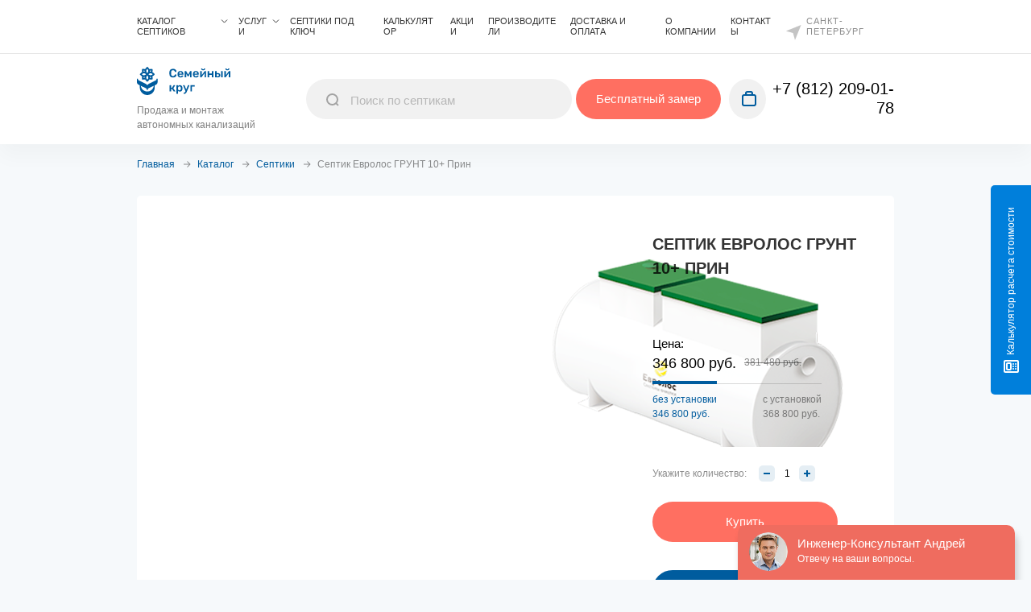

--- FILE ---
content_type: text/html; charset=UTF-8
request_url: https://septik-family.ru/catalog/septiki/evrolos-grunt-10-prin/
body_size: 37217
content:
<!DOCTYPE html>
<html lang="ru" prefix="og: http://ogp.me/ns#">
<head>

<meta name="google-site-verification" content="Rc6MNoXf-wJozQceXBQPVfzScBgM31pK6b_bU5Z6EWY" />

<script>
	//cache fix
	var curPage = document.location.pathname;
	if (['/catalog/septiki/sparta/', '/catalog/nasos/', '/catalog/kanalizatsionnaya-nasosnaya-stantsiya/', '/catalog/septiki/filter/manufacturer-is-atlant/apply/', '/catalog/kanalizatsionnaya-nasosnaya-stantsiya/kanalizatsionnaya-nasosnaya-stantsiya-topoleko-/'].indexOf(curPage) != -1) {
		document.location = 'https://septik-family.ru/404.php';
	}
</script>



<script type="text/javascript">!function(){var t=document.createElement("script");t.type="text/javascript",t.async=!0,t.src='https://vk.com/js/api/openapi.js?169',t.onload=function(){VK.Retargeting.Init("VK-RTRG-1480446-6xV6O"),VK.Retargeting.Hit()},document.head.appendChild(t)}();</script><noscript><img src="https://vk.com/rtrg?p=VK-RTRG-1480446-6xV6O" style="position:fixed; left:-999px;" alt=""/></noscript>

<script type="text/javascript" src="//api.venyoo.ru/wnew.js?wc=venyoo/default/science&widget_id=6755342139793039"></script>

<script src="https://app.allwidgets.ru/s/video-widget/63f551ee-a874-4292-9104-ede6c20736ad/"></script>
<meta name="yandex-verification" content="b03b2eb3b8de8d0a" />

<meta name="google-site-verification" content="qVyrbIejBPQnpn5SsFGg_6qD28i464XD5ST9amTz7kE" />

<!-- Top.Mail.Ru counter -->
<script type="text/javascript">
var _tmr = window._tmr || (window._tmr = []);
_tmr.push({id: "3403432", type: "pageView", start: (new Date()).getTime()});
(function (d, w, id) {
  if (d.getElementById(id)) return;
  var ts = d.createElement("script"); ts.type = "text/javascript"; ts.async = true; ts.id = id;
  ts.src = "https://top-fwz1.mail.ru/js/code.js";
  var f = function () {var s = d.getElementsByTagName("script")[0]; s.parentNode.insertBefore(ts, s);};
  if (w.opera == "[object Opera]") { d.addEventListener("DOMContentLoaded", f, false); } else { f(); }
})(document, window, "tmr-code");
</script>
<noscript><div><img src="https://top-fwz1.mail.ru/counter?id=3403432;js=na" style="position:absolute;left:-9999px;" alt="Top.Mail.Ru" /></div></noscript>
<!-- /Top.Mail.Ru counter -->



<!-- Global site tag (gtag.js) - Google Analytics -->
<script async src="https://www.googletagmanager.com/gtag/js?id=G-8PP6QVZXJR"></script>
<script>
  window.dataLayer = window.dataLayer || [];
  function gtag(){dataLayer.push(arguments);}
  gtag('js', new Date());

  gtag('config', 'G-8PP6QVZXJR');
</script>

<!-- Yandex.Metrika counter -->
<script type="text/javascript" >
   (function(m,e,t,r,i,k,a){m[i]=m[i]||function(){(m[i].a=m[i].a||[]).push(arguments)};
   m[i].l=1*new Date();k=e.createElement(t),a=e.getElementsByTagName(t)[0],k.async=1,k.src=r,a.parentNode.insertBefore(k,a)})
   (window, document, "script", "https://mc.yandex.ru/metrika/tag.js", "ym");

   ym(74314471, "init", {
        clickmap:true,
        trackLinks:true,
        accurateTrackBounce:true,
        webvisor:true
   });
</script>
<noscript><div><img src="https://mc.yandex.ru/watch/74314471" style="position:absolute; left:-9999px;" alt="" /></div></noscript>
<!-- /Yandex.Metrika counter -->

	<title>Септик Евролос ГРУНТ 10+ Прин - купить в СПб с установкой под ключ</title>
	<meta charset="UTF-8">
	<meta name="viewport" content="width=device-width, initial-scale=1, user-scalable=no">
	<meta name="theme-color" content="#000000">
	<meta name="apple-mobile-web-app-capable" content="yes">
	<meta name="apple-mobile-web-app-status-bar-style" content="#000000">
	<meta name="apple-mobile-web-app-title" content="Application Name">
	<meta name="msapplication-TileColor" content="#000000">
	<meta name="format-detection" content="telephone=no">
	<meta property="og:title" content="">
	<meta property="og:url" content="">
	<meta property="og:type" content="website">
	<meta property="og:image" content="">
	<meta property="og:description" content="">
			<link rel="apple-touch-icon" sizes="180x180" href="/apple-touch-icon.png" />
	<link rel="icon" type="image/png" sizes="32x32" href="/favicon-32x32.png" />
	<link rel="icon" type="image/png" sizes="16x16" href="/favicon-16x16.png" />
	<link rel="icon" href="/favicon.svg" type="image/svg+xml">
  
    	<!--link rel="canonical" href="https://septik-family.ru/catalog/septiki/evrolos-grunt-10-prin/" /-->
   	<style>
		*,:after,:before{box-sizing:border-box}:after,:before{text-decoration:inherit;vertical-align:inherit}html{line-height:1.5;-moz-tab-size:4;tab-size:4;-ms-text-size-adjust:100%;-webkit-text-size-adjust:100%;word-break:break-word}body{margin:0}pre{font-family:monospace,monospace;font-size:1em}::-webkit-inner-spin-button,::-webkit-outer-spin-button{height:auto}::-webkit-input-placeholder{color:inherit;opacity:.54}::-webkit-search-decoration{-webkit-appearance:none}::-webkit-file-upload-button{-webkit-appearance:button;font:inherit}::-moz-focus-inner{border-style:none;padding:0}:-moz-focusring{outline:1px dotted ButtonText}:-moz-ui-invalid{box-shadow:none}::-ms-expand{display:none}:-ms-input-placeholder{color:rgba(0,0,0,.54)}@font-face{font-family:Rubik;src:url(/local/templates/fam/fonts/Rubik/Rubik-Light.woff2) format("woff2"),url(/local/templates/fam/fonts/Rubik/Rubik-Light.ttf) format("truetype");font-weight:100;font-style:normal}@font-face{font-family:Rubik;src:url(/local/templates/fam/fonts/Rubik/Rubik-Regular.woff2) format("woff2"),url(/local/templates/fam/fonts/Rubik/Rubik-Regular.ttf) format("truetype");font-weight:300;font-style:normal}@font-face{font-family:Rubik;src:url(/local/templates/fam/fonts/Rubik/Rubikmedium.woff2) format("woff2"),url(/local/templates/fam/fonts/Rubik/Rubikmedium.ttf) format("truetype");font-weight:500;font-style:normal}@font-face{font-family:Rubik;src:url(/local/templates/fam/fonts/Rubik/Rubik-Bold.woff2) format("woff2"),url(/local/templates/fam/fonts/Rubik/Rubik-Bold.ttf) format("truetype");font-weight:700;font-style:normal}@font-face{font-family:Rubik;src:url(/local/templates/fam/fonts/Rubik/Rubik-Black.woff2) format("woff2"),url(/local/templates/fam/fonts/Rubik/Rubik-Black.ttf) format("truetype");font-weight:900;font-style:normal}body{overflow-x:hidden;width:100%;padding-top:164px;color:rgba(0,0,0,.8);background-color:#f6f9fb;line-height:18px;font-family:Rubik,Helvetica,sans-serif;font-size:15px;font-weight:300}@media screen and (max-width:950px){body{padding-top:56px!important}body{padding-top:0}}
	</style>
	<link rel="preload" href="/local/templates/fam/css/style.min.css" as="style" onload="this.onload=null;this.rel='stylesheet'">
  <link rel="preload" href="/local/templates/fam/css/extra.css" as="style" onload="this.onload=null;this.rel='stylesheet'">
	<noscript><link rel="stylesheet" href="/local/templates/fam/css/style.min.css"></noscript>
	<script>!function(n){"use strict";n.loadCSS||(n.loadCSS=function(){});var t,o=loadCSS.relpreload={};o.support=function(){var e;try{e=n.document.createElement("link").relList.supports("preload")}catch(t){e=!1}return function(){return e}}(),o.bindMediaToggle=function(t){var e=t.media||"all";function a(){t.addEventListener?t.removeEventListener("load",a):t.attachEvent&&t.detachEvent("onload",a),t.setAttribute("onload",null),t.media=e}t.addEventListener?t.addEventListener("load",a):t.attachEvent&&t.attachEvent("onload",a),setTimeout(function(){t.rel="stylesheet",t.media="only x"}),setTimeout(a,3e3)},o.poly=function(){if(!o.support())for(var t=n.document.getElementsByTagName("link"),e=0;e<t.length;e++){var a=t[e];"preload"!==a.rel||"style"!==a.getAttribute("as")||a.getAttribute("data-loadcss")||(a.setAttribute("data-loadcss",!0),o.bindMediaToggle(a))}},o.support()||(o.poly(),t=n.setInterval(o.poly,500),n.addEventListener?n.addEventListener("load",function(){o.poly(),n.clearInterval(t)}):n.attachEvent&&n.attachEvent("onload",function(){o.poly(),n.clearInterval(t)})),"undefined"!=typeof exports?exports.loadCSS=loadCSS:n.loadCSS=loadCSS}("undefined"!=typeof global?global:this);</script>
	<script defer src="/local/templates/fam/js/libs.min.js"></script>
	<script defer src="/local/templates/fam/js/common.min.js?168484661613904"></script>
	<meta http-equiv="Content-Type" content="text/html; charset=UTF-8" />
<meta name="description" content="Септик Евролос ГРУНТ 10+ Прин с доставкой и установкой под ключ от 286900 ₽. Монтаж для дачи или для частного дома. Мы - официальный дилер, даём гарантию и отличный сервис!" />
<link href="/bitrix/js/main/core/css/core.min.css?16564897482854" type="text/css" rel="stylesheet" />



<link href="/bitrix/js/ui/fonts/opensans/ui.font.opensans.min.css?16564897431861" type="text/css"  rel="stylesheet" />
<link href="/bitrix/js/main/popup/dist/main.popup.bundle.min.css?165648974623459" type="text/css"  rel="stylesheet" />
<link href="https://cdn.jsdelivr.net/gh/fancyapps/fancybox@3.5.7/dist/jquery.fancybox.min.css" type="text/css"  rel="stylesheet" />
<link href="/bitrix/css/main/themes/blue/style.min.css?1656489740331" type="text/css"  rel="stylesheet" />
<link href="/bitrix/cache/css/s1/fam/page_c95d77813b798d4d83e6e4d12c9654cc/page_c95d77813b798d4d83e6e4d12c9654cc_v1.css?17490773343908" type="text/css"  rel="stylesheet" />
<link href="/bitrix/cache/css/s1/fam/template_75127c562696b078101032d75f8461cf/template_75127c562696b078101032d75f8461cf_v1.css?174907723833861" type="text/css"  data-template-style="true" rel="stylesheet" />
<script type="text/javascript">if(!window.BX)window.BX={};if(!window.BX.message)window.BX.message=function(mess){if(typeof mess==='object'){for(let i in mess) {BX.message[i]=mess[i];} return true;}};</script>
<script type="text/javascript">(window.BX||top.BX).message({'JS_CORE_LOADING':'Загрузка...','JS_CORE_NO_DATA':'- Нет данных -','JS_CORE_WINDOW_CLOSE':'Закрыть','JS_CORE_WINDOW_EXPAND':'Развернуть','JS_CORE_WINDOW_NARROW':'Свернуть в окно','JS_CORE_WINDOW_SAVE':'Сохранить','JS_CORE_WINDOW_CANCEL':'Отменить','JS_CORE_WINDOW_CONTINUE':'Продолжить','JS_CORE_H':'ч','JS_CORE_M':'м','JS_CORE_S':'с','JSADM_AI_HIDE_EXTRA':'Скрыть лишние','JSADM_AI_ALL_NOTIF':'Показать все','JSADM_AUTH_REQ':'Требуется авторизация!','JS_CORE_WINDOW_AUTH':'Войти','JS_CORE_IMAGE_FULL':'Полный размер'});</script>

<script type="text/javascript" src="/bitrix/js/main/core/core.min.js?1656489748249634"></script>

<script>BX.setJSList(['/bitrix/js/main/core/core_ajax.js','/bitrix/js/main/core/core_promise.js','/bitrix/js/main/polyfill/promise/js/promise.js','/bitrix/js/main/loadext/loadext.js','/bitrix/js/main/loadext/extension.js','/bitrix/js/main/polyfill/promise/js/promise.js','/bitrix/js/main/polyfill/find/js/find.js','/bitrix/js/main/polyfill/includes/js/includes.js','/bitrix/js/main/polyfill/matches/js/matches.js','/bitrix/js/ui/polyfill/closest/js/closest.js','/bitrix/js/main/polyfill/fill/main.polyfill.fill.js','/bitrix/js/main/polyfill/find/js/find.js','/bitrix/js/main/polyfill/matches/js/matches.js','/bitrix/js/main/polyfill/core/dist/polyfill.bundle.js','/bitrix/js/main/core/core.js','/bitrix/js/main/polyfill/intersectionobserver/js/intersectionobserver.js','/bitrix/js/main/lazyload/dist/lazyload.bundle.js','/bitrix/js/main/polyfill/core/dist/polyfill.bundle.js','/bitrix/js/main/parambag/dist/parambag.bundle.js']);
BX.setCSSList(['/bitrix/js/main/core/css/core.css','/bitrix/js/main/lazyload/dist/lazyload.bundle.css','/bitrix/js/main/parambag/dist/parambag.bundle.css']);</script>
<script type="text/javascript">(window.BX||top.BX).message({'LANGUAGE_ID':'ru','FORMAT_DATE':'DD.MM.YYYY','FORMAT_DATETIME':'DD.MM.YYYY HH:MI:SS','COOKIE_PREFIX':'BITRIX_SM','SERVER_TZ_OFFSET':'10800','SITE_ID':'s1','SITE_DIR':'/','USER_ID':'','SERVER_TIME':'1769462307','USER_TZ_OFFSET':'0','USER_TZ_AUTO':'Y','bitrix_sessid':'a93854e07c7868bf0fbce5d77ad27a4c'});</script>


<script type="text/javascript"  src="/bitrix/cache/js/s1/fam/kernel_main/kernel_main_v1.js?1750330265163791"></script>
<script type="text/javascript" src="/bitrix/js/twim.recaptchafree/script.js?16564897424421"></script>
<script type="text/javascript" src="https://www.google.com/recaptcha/api.js?onload=onloadRecaptchafree&render=explicit&hl=ru"></script>
<script type="text/javascript" src="/bitrix/js/main/popup/dist/main.popup.bundle.min.js?165648974658041"></script>
<script type="text/javascript" src="/bitrix/js/currency/core_currency.min.js?16564897441854"></script>
<script type="text/javascript">BX.setJSList(['/bitrix/js/main/core/core_fx.js','/bitrix/js/main/session.js','/bitrix/js/main/pageobject/pageobject.js','/bitrix/js/main/core/core_window.js','/bitrix/js/main/date/main.date.js','/bitrix/js/main/core/core_date.js','/bitrix/js/main/utils.js','/local/templates/fam/js/mmenu.js','/bitrix/components/bitrix/search.title/script.js']);</script>
<script type="text/javascript">BX.setCSSList(['/local/templates/fam/components/bitrix/catalog/catalog/style.css','/local/templates/fam/components/bitrix/catalog/catalog/bitrix/catalog.element/.default/style.css','/local/templates/fam/css/mmenu.css','/local/templates/fam/components/bitrix/search.title/header/style.css','/local/templates/fam/components/bitrix/news.list/office-header-info/style.css','/local/templates/fam/template_styles.css']);</script>
<script type="text/javascript">
					(function () {
						"use strict";

						var counter = function ()
						{
							var cookie = (function (name) {
								var parts = ("; " + document.cookie).split("; " + name + "=");
								if (parts.length == 2) {
									try {return JSON.parse(decodeURIComponent(parts.pop().split(";").shift()));}
									catch (e) {}
								}
							})("BITRIX_CONVERSION_CONTEXT_s1");

							if (cookie && cookie.EXPIRE >= BX.message("SERVER_TIME"))
								return;

							var request = new XMLHttpRequest();
							request.open("POST", "/bitrix/tools/conversion/ajax_counter.php", true);
							request.setRequestHeader("Content-type", "application/x-www-form-urlencoded");
							request.send(
								"SITE_ID="+encodeURIComponent("s1")+
								"&sessid="+encodeURIComponent(BX.bitrix_sessid())+
								"&HTTP_REFERER="+encodeURIComponent(document.referrer)
							);
						};

						if (window.frameRequestStart === true)
							BX.addCustomEvent("onFrameDataReceived", counter);
						else
							BX.ready(counter);
					})();
				</script>



<script type="text/javascript"  src="/bitrix/cache/js/s1/fam/template_a3578dfcaae6a790c8f6168213f8a01b/template_a3578dfcaae6a790c8f6168213f8a01b_v1.js?174907723844536"></script>
<script type="text/javascript">var _ba = _ba || []; _ba.push(["aid", "2580f2067a1d4ff0b806d20b9eedd9d2"]); _ba.push(["host", "septik-family.ru"]); _ba.push(["ad[ct][item]", "[base64]"]);_ba.push(["ad[ct][user_id]", function(){return BX.message("USER_ID") ? BX.message("USER_ID") : 0;}]);_ba.push(["ad[ct][recommendation]", function() {var rcmId = "";var cookieValue = BX.getCookie("BITRIX_SM_RCM_PRODUCT_LOG");var productId = 38922;var cItems = [];var cItem;if (cookieValue){cItems = cookieValue.split(".");}var i = cItems.length;while (i--){cItem = cItems[i].split("-");if (cItem[0] == productId){rcmId = cItem[1];break;}}return rcmId;}]);_ba.push(["ad[ct][v]", "2"]);(function() {var ba = document.createElement("script"); ba.type = "text/javascript"; ba.async = true;ba.src = (document.location.protocol == "https:" ? "https://" : "http://") + "bitrix.info/ba.js";var s = document.getElementsByTagName("script")[0];s.parentNode.insertBefore(ba, s);})();</script>


</head>
<body>
		<style>
  	#bx-panel, #bx-panel.bx-panel-fixed {
			z-index: 1995 !important;
		}
	</style>
	<div class="page-wrapper">
		<header class="header">

			<div class="header-top container">
				<div class="wrapper">
					<div class="header__top">

						    <nav class="header__nav">

                    <div class="header__nav-dropdown js-dropdown-container" data-dropdown="header-services">
              <a class="header__nav-link" href="/catalog/">Каталог септиков</a>
              <div class="header__nav-dropdown-menu  js-dropdown-menu">
                    <div class="header__nav-dropdown-menu-child-1">


                    <a class="header__nav-dropdown-item" href="/catalog/septiki/">Септики</a>

                      
                      <div class="header__nav-dropdown-menu-child js-dropdown-menu-2 ">
                                                  <!-- <a class="header__nav-dropdown-item" href="#">Производитель (Бренд)</a> -->
                          <div class="header__nav-dropdown-menu-child-2">
                          <a class="header__nav-dropdown-item" href="javascript:void(0);">Производитель (Бренд)</a>
                          <pre style="display: none;">
                            array(12) {
  ["TEXT"]=>
  string(39) "Производитель (Бренд)"
  ["LINK"]=>
  string(1) "#"
  ["SELECTED"]=>
  bool(false)
  ["PERMISSION"]=>
  string(1) "Z"
  ["ADDITIONAL_LINKS"]=>
  array(0) {
  }
  ["ITEM_TYPE"]=>
  string(1) "P"
  ["ITEM_INDEX"]=>
  int(1)
  ["PARAMS"]=>
  array(4) {
    ["FROM_IBLOCK"]=>
    bool(true)
    ["IS_PARENT"]=>
    bool(false)
    ["DEPTH_LEVEL"]=>
    string(1) "2"
    ["USE_COLUMNS"]=>
    string(1) "1"
  }
  ["CHAIN"]=>
  array(2) {
    [0]=>
    string(31) "Каталог септиков"
    [1]=>
    string(39) "Производитель (Бренд)"
  }
  ["DEPTH_LEVEL"]=>
  int(3)
  ["IS_PARENT"]=>
  bool(false)
  ["ITEMS"]=>
  array(61) {
    [0]=>
    array(11) {
      ["TEXT"]=>
      string(11) "⭐ BioDeka"
      ["LINK"]=>
      string(22) "/catalog/septiki/deka/"
      ["SELECTED"]=>
      bool(false)
      ["PERMISSION"]=>
      string(1) "R"
      ["ADDITIONAL_LINKS"]=>
      array(0) {
      }
      ["ITEM_TYPE"]=>
      string(1) "D"
      ["ITEM_INDEX"]=>
      int(2)
      ["PARAMS"]=>
      array(4) {
        ["FROM_IBLOCK"]=>
        bool(true)
        ["IS_PARENT"]=>
        bool(false)
        ["DEPTH_LEVEL"]=>
        string(1) "3"
        ["USE_COLUMNS"]=>
        string(1) "0"
      }
      ["CHAIN"]=>
      array(2) {
        [0]=>
        string(31) "Каталог септиков"
        [1]=>
        string(11) "⭐ BioDeka"
      }
      ["DEPTH_LEVEL"]=>
      int(4)
      ["IS_PARENT"]=>
      bool(false)
    }
    [1]=>
    array(11) {
      ["TEXT"]=>
      string(10) "⭐ Optima"
      ["LINK"]=>
      string(24) "/catalog/septiki/optima/"
      ["SELECTED"]=>
      bool(false)
      ["PERMISSION"]=>
      string(1) "R"
      ["ADDITIONAL_LINKS"]=>
      array(0) {
      }
      ["ITEM_TYPE"]=>
      string(1) "D"
      ["ITEM_INDEX"]=>
      int(3)
      ["PARAMS"]=>
      array(4) {
        ["FROM_IBLOCK"]=>
        bool(true)
        ["IS_PARENT"]=>
        bool(false)
        ["DEPTH_LEVEL"]=>
        string(1) "3"
        ["USE_COLUMNS"]=>
        string(1) "0"
      }
      ["CHAIN"]=>
      array(2) {
        [0]=>
        string(31) "Каталог септиков"
        [1]=>
        string(10) "⭐ Optima"
      }
      ["DEPTH_LEVEL"]=>
      int(4)
      ["IS_PARENT"]=>
      bool(false)
    }
    [2]=>
    array(11) {
      ["TEXT"]=>
      string(11) "⭐ Genesis"
      ["LINK"]=>
      string(25) "/catalog/septiki/genesis/"
      ["SELECTED"]=>
      bool(false)
      ["PERMISSION"]=>
      string(1) "R"
      ["ADDITIONAL_LINKS"]=>
      array(0) {
      }
      ["ITEM_TYPE"]=>
      string(1) "D"
      ["ITEM_INDEX"]=>
      int(4)
      ["PARAMS"]=>
      array(4) {
        ["FROM_IBLOCK"]=>
        bool(true)
        ["IS_PARENT"]=>
        bool(false)
        ["DEPTH_LEVEL"]=>
        string(1) "3"
        ["USE_COLUMNS"]=>
        string(1) "0"
      }
      ["CHAIN"]=>
      array(2) {
        [0]=>
        string(31) "Каталог септиков"
        [1]=>
        string(11) "⭐ Genesis"
      }
      ["DEPTH_LEVEL"]=>
      int(4)
      ["IS_PARENT"]=>
      bool(false)
    }
    [3]=>
    array(11) {
      ["TEXT"]=>
      string(14) "Евролос"
      ["LINK"]=>
      string(25) "/catalog/septiki/evrolos/"
      ["SELECTED"]=>
      bool(false)
      ["PERMISSION"]=>
      string(1) "R"
      ["ADDITIONAL_LINKS"]=>
      array(0) {
      }
      ["ITEM_TYPE"]=>
      string(1) "D"
      ["ITEM_INDEX"]=>
      int(5)
      ["PARAMS"]=>
      array(4) {
        ["FROM_IBLOCK"]=>
        bool(true)
        ["IS_PARENT"]=>
        bool(false)
        ["DEPTH_LEVEL"]=>
        string(1) "3"
        ["USE_COLUMNS"]=>
        string(1) "0"
      }
      ["CHAIN"]=>
      array(2) {
        [0]=>
        string(31) "Каталог септиков"
        [1]=>
        string(14) "Евролос"
      }
      ["DEPTH_LEVEL"]=>
      int(4)
      ["IS_PARENT"]=>
      bool(false)
    }
    [4]=>
    array(11) {
      ["TEXT"]=>
      string(8) "BioPrime"
      ["LINK"]=>
      string(26) "/catalog/septiki/bioprime/"
      ["SELECTED"]=>
      bool(false)
      ["PERMISSION"]=>
      string(1) "R"
      ["ADDITIONAL_LINKS"]=>
      array(0) {
      }
      ["ITEM_TYPE"]=>
      string(1) "D"
      ["ITEM_INDEX"]=>
      int(6)
      ["PARAMS"]=>
      array(4) {
        ["FROM_IBLOCK"]=>
        bool(true)
        ["IS_PARENT"]=>
        bool(false)
        ["DEPTH_LEVEL"]=>
        string(1) "3"
        ["USE_COLUMNS"]=>
        string(1) "0"
      }
      ["CHAIN"]=>
      array(2) {
        [0]=>
        string(31) "Каталог септиков"
        [1]=>
        string(8) "BioPrime"
      }
      ["DEPTH_LEVEL"]=>
      int(4)
      ["IS_PARENT"]=>
      bool(false)
    }
    [5]=>
    array(11) {
      ["TEXT"]=>
      string(8) "BioPurit"
      ["LINK"]=>
      string(26) "/catalog/septiki/biopurit/"
      ["SELECTED"]=>
      bool(false)
      ["PERMISSION"]=>
      string(1) "R"
      ["ADDITIONAL_LINKS"]=>
      array(0) {
      }
      ["ITEM_TYPE"]=>
      string(1) "D"
      ["ITEM_INDEX"]=>
      int(7)
      ["PARAMS"]=>
      array(4) {
        ["FROM_IBLOCK"]=>
        bool(true)
        ["IS_PARENT"]=>
        bool(false)
        ["DEPTH_LEVEL"]=>
        string(1) "3"
        ["USE_COLUMNS"]=>
        string(1) "0"
      }
      ["CHAIN"]=>
      array(2) {
        [0]=>
        string(31) "Каталог септиков"
        [1]=>
        string(8) "BioPurit"
      }
      ["DEPTH_LEVEL"]=>
      int(4)
      ["IS_PARENT"]=>
      bool(false)
    }
    [6]=>
    array(11) {
      ["TEXT"]=>
      string(5) "Galay"
      ["LINK"]=>
      string(23) "/catalog/septiki/galay/"
      ["SELECTED"]=>
      bool(false)
      ["PERMISSION"]=>
      string(1) "R"
      ["ADDITIONAL_LINKS"]=>
      array(0) {
      }
      ["ITEM_TYPE"]=>
      string(1) "D"
      ["ITEM_INDEX"]=>
      int(8)
      ["PARAMS"]=>
      array(4) {
        ["FROM_IBLOCK"]=>
        bool(true)
        ["IS_PARENT"]=>
        bool(false)
        ["DEPTH_LEVEL"]=>
        string(1) "3"
        ["USE_COLUMNS"]=>
        string(1) "0"
      }
      ["CHAIN"]=>
      array(2) {
        [0]=>
        string(31) "Каталог септиков"
        [1]=>
        string(5) "Galay"
      }
      ["DEPTH_LEVEL"]=>
      int(4)
      ["IS_PARENT"]=>
      bool(false)
    }
    [7]=>
    array(11) {
      ["TEXT"]=>
      string(5) "Garda"
      ["LINK"]=>
      string(23) "/catalog/septiki/garda/"
      ["SELECTED"]=>
      bool(false)
      ["PERMISSION"]=>
      string(1) "R"
      ["ADDITIONAL_LINKS"]=>
      array(0) {
      }
      ["ITEM_TYPE"]=>
      string(1) "D"
      ["ITEM_INDEX"]=>
      int(9)
      ["PARAMS"]=>
      array(4) {
        ["FROM_IBLOCK"]=>
        bool(true)
        ["IS_PARENT"]=>
        bool(false)
        ["DEPTH_LEVEL"]=>
        string(1) "3"
        ["USE_COLUMNS"]=>
        string(1) "0"
      }
      ["CHAIN"]=>
      array(2) {
        [0]=>
        string(31) "Каталог септиков"
        [1]=>
        string(5) "Garda"
      }
      ["DEPTH_LEVEL"]=>
      int(4)
      ["IS_PARENT"]=>
      bool(false)
    }
    [8]=>
    array(11) {
      ["TEXT"]=>
      string(4) "Ital"
      ["LINK"]=>
      string(22) "/catalog/septiki/ital/"
      ["SELECTED"]=>
      bool(false)
      ["PERMISSION"]=>
      string(1) "R"
      ["ADDITIONAL_LINKS"]=>
      array(0) {
      }
      ["ITEM_TYPE"]=>
      string(1) "D"
      ["ITEM_INDEX"]=>
      int(10)
      ["PARAMS"]=>
      array(4) {
        ["FROM_IBLOCK"]=>
        bool(true)
        ["IS_PARENT"]=>
        bool(false)
        ["DEPTH_LEVEL"]=>
        string(1) "3"
        ["USE_COLUMNS"]=>
        string(1) "0"
      }
      ["CHAIN"]=>
      array(2) {
        [0]=>
        string(31) "Каталог септиков"
        [1]=>
        string(4) "Ital"
      }
      ["DEPTH_LEVEL"]=>
      int(4)
      ["IS_PARENT"]=>
      bool(false)
    }
    [9]=>
    array(11) {
      ["TEXT"]=>
      string(6) "Kitari"
      ["LINK"]=>
      string(24) "/catalog/septiki/kitari/"
      ["SELECTED"]=>
      bool(false)
      ["PERMISSION"]=>
      string(1) "R"
      ["ADDITIONAL_LINKS"]=>
      array(0) {
      }
      ["ITEM_TYPE"]=>
      string(1) "D"
      ["ITEM_INDEX"]=>
      int(11)
      ["PARAMS"]=>
      array(4) {
        ["FROM_IBLOCK"]=>
        bool(true)
        ["IS_PARENT"]=>
        bool(false)
        ["DEPTH_LEVEL"]=>
        string(1) "3"
        ["USE_COLUMNS"]=>
        string(1) "0"
      }
      ["CHAIN"]=>
      array(2) {
        [0]=>
        string(31) "Каталог септиков"
        [1]=>
        string(6) "Kitari"
      }
      ["DEPTH_LEVEL"]=>
      int(4)
      ["IS_PARENT"]=>
      bool(false)
    }
    [10]=>
    array(11) {
      ["TEXT"]=>
      string(9) "Kolo Ilma"
      ["LINK"]=>
      string(27) "/catalog/septiki/kolo-ilma/"
      ["SELECTED"]=>
      bool(false)
      ["PERMISSION"]=>
      string(1) "R"
      ["ADDITIONAL_LINKS"]=>
      array(0) {
      }
      ["ITEM_TYPE"]=>
      string(1) "D"
      ["ITEM_INDEX"]=>
      int(12)
      ["PARAMS"]=>
      array(4) {
        ["FROM_IBLOCK"]=>
        bool(true)
        ["IS_PARENT"]=>
        bool(false)
        ["DEPTH_LEVEL"]=>
        string(1) "3"
        ["USE_COLUMNS"]=>
        string(1) "0"
      }
      ["CHAIN"]=>
      array(2) {
        [0]=>
        string(31) "Каталог септиков"
        [1]=>
        string(9) "Kolo Ilma"
      }
      ["DEPTH_LEVEL"]=>
      int(4)
      ["IS_PARENT"]=>
      bool(false)
    }
    [11]=>
    array(11) {
      ["TEXT"]=>
      string(6) "Pulman"
      ["LINK"]=>
      string(24) "/catalog/septiki/pulman/"
      ["SELECTED"]=>
      bool(false)
      ["PERMISSION"]=>
      string(1) "R"
      ["ADDITIONAL_LINKS"]=>
      array(0) {
      }
      ["ITEM_TYPE"]=>
      string(1) "D"
      ["ITEM_INDEX"]=>
      int(13)
      ["PARAMS"]=>
      array(4) {
        ["FROM_IBLOCK"]=>
        bool(true)
        ["IS_PARENT"]=>
        bool(false)
        ["DEPTH_LEVEL"]=>
        string(1) "3"
        ["USE_COLUMNS"]=>
        string(1) "0"
      }
      ["CHAIN"]=>
      array(2) {
        [0]=>
        string(31) "Каталог септиков"
        [1]=>
        string(6) "Pulman"
      }
      ["DEPTH_LEVEL"]=>
      int(4)
      ["IS_PARENT"]=>
      bool(false)
    }
    [12]=>
    array(11) {
      ["TEXT"]=>
      string(7) "Uni-Sep"
      ["LINK"]=>
      string(25) "/catalog/septiki/uni-sep/"
      ["SELECTED"]=>
      bool(false)
      ["PERMISSION"]=>
      string(1) "R"
      ["ADDITIONAL_LINKS"]=>
      array(0) {
      }
      ["ITEM_TYPE"]=>
      string(1) "D"
      ["ITEM_INDEX"]=>
      int(14)
      ["PARAMS"]=>
      array(4) {
        ["FROM_IBLOCK"]=>
        bool(true)
        ["IS_PARENT"]=>
        bool(false)
        ["DEPTH_LEVEL"]=>
        string(1) "3"
        ["USE_COLUMNS"]=>
        string(1) "0"
      }
      ["CHAIN"]=>
      array(2) {
        [0]=>
        string(31) "Каталог септиков"
        [1]=>
        string(7) "Uni-Sep"
      }
      ["DEPTH_LEVEL"]=>
      int(4)
      ["IS_PARENT"]=>
      bool(false)
    }
    [13]=>
    array(11) {
      ["TEXT"]=>
      string(6) "Vortex"
      ["LINK"]=>
      string(24) "/catalog/septiki/vortex/"
      ["SELECTED"]=>
      bool(false)
      ["PERMISSION"]=>
      string(1) "R"
      ["ADDITIONAL_LINKS"]=>
      array(0) {
      }
      ["ITEM_TYPE"]=>
      string(1) "D"
      ["ITEM_INDEX"]=>
      int(15)
      ["PARAMS"]=>
      array(4) {
        ["FROM_IBLOCK"]=>
        bool(true)
        ["IS_PARENT"]=>
        bool(false)
        ["DEPTH_LEVEL"]=>
        string(1) "3"
        ["USE_COLUMNS"]=>
        string(1) "0"
      }
      ["CHAIN"]=>
      array(2) {
        [0]=>
        string(31) "Каталог септиков"
        [1]=>
        string(6) "Vortex"
      }
      ["DEPTH_LEVEL"]=>
      int(4)
      ["IS_PARENT"]=>
      bool(false)
    }
    [14]=>
    array(11) {
      ["TEXT"]=>
      string(5) "Zorde"
      ["LINK"]=>
      string(23) "/catalog/septiki/zorde/"
      ["SELECTED"]=>
      bool(false)
      ["PERMISSION"]=>
      string(1) "R"
      ["ADDITIONAL_LINKS"]=>
      array(0) {
      }
      ["ITEM_TYPE"]=>
      string(1) "D"
      ["ITEM_INDEX"]=>
      int(16)
      ["PARAMS"]=>
      array(4) {
        ["FROM_IBLOCK"]=>
        bool(true)
        ["IS_PARENT"]=>
        bool(false)
        ["DEPTH_LEVEL"]=>
        string(1) "3"
        ["USE_COLUMNS"]=>
        string(1) "0"
      }
      ["CHAIN"]=>
      array(2) {
        [0]=>
        string(31) "Каталог септиков"
        [1]=>
        string(5) "Zorde"
      }
      ["DEPTH_LEVEL"]=>
      int(4)
      ["IS_PARENT"]=>
      bool(false)
    }
    [15]=>
    array(11) {
      ["TEXT"]=>
      string(14) "Аквалос"
      ["LINK"]=>
      string(25) "/catalog/septiki/akvalos/"
      ["SELECTED"]=>
      bool(false)
      ["PERMISSION"]=>
      string(1) "R"
      ["ADDITIONAL_LINKS"]=>
      array(0) {
      }
      ["ITEM_TYPE"]=>
      string(1) "D"
      ["ITEM_INDEX"]=>
      int(17)
      ["PARAMS"]=>
      array(4) {
        ["FROM_IBLOCK"]=>
        bool(true)
        ["IS_PARENT"]=>
        bool(false)
        ["DEPTH_LEVEL"]=>
        string(1) "3"
        ["USE_COLUMNS"]=>
        string(1) "0"
      }
      ["CHAIN"]=>
      array(2) {
        [0]=>
        string(31) "Каталог септиков"
        [1]=>
        string(14) "Аквалос"
      }
      ["DEPTH_LEVEL"]=>
      int(4)
      ["IS_PARENT"]=>
      bool(false)
    }
    [16]=>
    array(11) {
      ["TEXT"]=>
      string(17) "Альта Био"
      ["LINK"]=>
      string(28) "/catalog/septiki/alta-group/"
      ["SELECTED"]=>
      bool(false)
      ["PERMISSION"]=>
      string(1) "R"
      ["ADDITIONAL_LINKS"]=>
      array(0) {
      }
      ["ITEM_TYPE"]=>
      string(1) "D"
      ["ITEM_INDEX"]=>
      int(18)
      ["PARAMS"]=>
      array(4) {
        ["FROM_IBLOCK"]=>
        bool(true)
        ["IS_PARENT"]=>
        bool(false)
        ["DEPTH_LEVEL"]=>
        string(1) "3"
        ["USE_COLUMNS"]=>
        string(1) "0"
      }
      ["CHAIN"]=>
      array(2) {
        [0]=>
        string(31) "Каталог септиков"
        [1]=>
        string(17) "Альта Био"
      }
      ["DEPTH_LEVEL"]=>
      int(4)
      ["IS_PARENT"]=>
      bool(false)
    }
    [17]=>
    array(11) {
      ["TEXT"]=>
      string(27) "Альфа Композит"
      ["LINK"]=>
      string(31) "/catalog/septiki/alfa-kompozit/"
      ["SELECTED"]=>
      bool(false)
      ["PERMISSION"]=>
      string(1) "R"
      ["ADDITIONAL_LINKS"]=>
      array(0) {
      }
      ["ITEM_TYPE"]=>
      string(1) "D"
      ["ITEM_INDEX"]=>
      int(19)
      ["PARAMS"]=>
      array(4) {
        ["FROM_IBLOCK"]=>
        bool(true)
        ["IS_PARENT"]=>
        bool(false)
        ["DEPTH_LEVEL"]=>
        string(1) "3"
        ["USE_COLUMNS"]=>
        string(1) "0"
      }
      ["CHAIN"]=>
      array(2) {
        [0]=>
        string(31) "Каталог септиков"
        [1]=>
        string(27) "Альфа Композит"
      }
      ["DEPTH_LEVEL"]=>
      int(4)
      ["IS_PARENT"]=>
      bool(false)
    }
    [18]=>
    array(11) {
      ["TEXT"]=>
      string(12) "Атлант"
      ["LINK"]=>
      string(24) "/catalog/septiki/atlant/"
      ["SELECTED"]=>
      bool(false)
      ["PERMISSION"]=>
      string(1) "R"
      ["ADDITIONAL_LINKS"]=>
      array(0) {
      }
      ["ITEM_TYPE"]=>
      string(1) "D"
      ["ITEM_INDEX"]=>
      int(20)
      ["PARAMS"]=>
      array(4) {
        ["FROM_IBLOCK"]=>
        bool(true)
        ["IS_PARENT"]=>
        bool(false)
        ["DEPTH_LEVEL"]=>
        string(1) "3"
        ["USE_COLUMNS"]=>
        string(1) "0"
      }
      ["CHAIN"]=>
      array(2) {
        [0]=>
        string(31) "Каталог септиков"
        [1]=>
        string(12) "Атлант"
      }
      ["DEPTH_LEVEL"]=>
      int(4)
      ["IS_PARENT"]=>
      bool(false)
    }
    [19]=>
    array(11) {
      ["TEXT"]=>
      string(16) "Аэробокс"
      ["LINK"]=>
      string(26) "/catalog/septiki/aeroboks/"
      ["SELECTED"]=>
      bool(false)
      ["PERMISSION"]=>
      string(1) "R"
      ["ADDITIONAL_LINKS"]=>
      array(0) {
      }
      ["ITEM_TYPE"]=>
      string(1) "D"
      ["ITEM_INDEX"]=>
      int(21)
      ["PARAMS"]=>
      array(4) {
        ["FROM_IBLOCK"]=>
        bool(true)
        ["IS_PARENT"]=>
        bool(false)
        ["DEPTH_LEVEL"]=>
        string(1) "3"
        ["USE_COLUMNS"]=>
        string(1) "0"
      }
      ["CHAIN"]=>
      array(2) {
        [0]=>
        string(31) "Каталог септиков"
        [1]=>
        string(16) "Аэробокс"
      }
      ["DEPTH_LEVEL"]=>
      int(4)
      ["IS_PARENT"]=>
      bool(false)
    }
    [20]=>
    array(11) {
      ["TEXT"]=>
      string(12) "Байкал"
      ["LINK"]=>
      string(24) "/catalog/septiki/baykal/"
      ["SELECTED"]=>
      bool(false)
      ["PERMISSION"]=>
      string(1) "R"
      ["ADDITIONAL_LINKS"]=>
      array(0) {
      }
      ["ITEM_TYPE"]=>
      string(1) "D"
      ["ITEM_INDEX"]=>
      int(22)
      ["PARAMS"]=>
      array(4) {
        ["FROM_IBLOCK"]=>
        bool(true)
        ["IS_PARENT"]=>
        bool(false)
        ["DEPTH_LEVEL"]=>
        string(1) "3"
        ["USE_COLUMNS"]=>
        string(1) "0"
      }
      ["CHAIN"]=>
      array(2) {
        [0]=>
        string(31) "Каталог септиков"
        [1]=>
        string(12) "Байкал"
      }
      ["DEPTH_LEVEL"]=>
      int(4)
      ["IS_PARENT"]=>
      bool(false)
    }
    [21]=>
    array(11) {
      ["TEXT"]=>
      string(8) "Барс"
      ["LINK"]=>
      string(22) "/catalog/septiki/bars/"
      ["SELECTED"]=>
      bool(false)
      ["PERMISSION"]=>
      string(1) "R"
      ["ADDITIONAL_LINKS"]=>
      array(0) {
      }
      ["ITEM_TYPE"]=>
      string(1) "D"
      ["ITEM_INDEX"]=>
      int(23)
      ["PARAMS"]=>
      array(4) {
        ["FROM_IBLOCK"]=>
        bool(true)
        ["IS_PARENT"]=>
        bool(false)
        ["DEPTH_LEVEL"]=>
        string(1) "3"
        ["USE_COLUMNS"]=>
        string(1) "0"
      }
      ["CHAIN"]=>
      array(2) {
        [0]=>
        string(31) "Каталог септиков"
        [1]=>
        string(8) "Барс"
      }
      ["DEPTH_LEVEL"]=>
      int(4)
      ["IS_PARENT"]=>
      bool(false)
    }
    [22]=>
    array(11) {
      ["TEXT"]=>
      string(18) "Биодевайс"
      ["LINK"]=>
      string(27) "/catalog/septiki/biodevays/"
      ["SELECTED"]=>
      bool(false)
      ["PERMISSION"]=>
      string(1) "R"
      ["ADDITIONAL_LINKS"]=>
      array(0) {
      }
      ["ITEM_TYPE"]=>
      string(1) "D"
      ["ITEM_INDEX"]=>
      int(24)
      ["PARAMS"]=>
      array(4) {
        ["FROM_IBLOCK"]=>
        bool(true)
        ["IS_PARENT"]=>
        bool(false)
        ["DEPTH_LEVEL"]=>
        string(1) "3"
        ["USE_COLUMNS"]=>
        string(1) "0"
      }
      ["CHAIN"]=>
      array(2) {
        [0]=>
        string(31) "Каталог септиков"
        [1]=>
        string(18) "Биодевайс"
      }
      ["DEPTH_LEVEL"]=>
      int(4)
      ["IS_PARENT"]=>
      bool(false)
    }
    [23]=>
    array(11) {
      ["TEXT"]=>
      string(14) "Биотанк"
      ["LINK"]=>
      string(25) "/catalog/septiki/biotank/"
      ["SELECTED"]=>
      bool(false)
      ["PERMISSION"]=>
      string(1) "R"
      ["ADDITIONAL_LINKS"]=>
      array(0) {
      }
      ["ITEM_TYPE"]=>
      string(1) "D"
      ["ITEM_INDEX"]=>
      int(25)
      ["PARAMS"]=>
      array(4) {
        ["FROM_IBLOCK"]=>
        bool(true)
        ["IS_PARENT"]=>
        bool(false)
        ["DEPTH_LEVEL"]=>
        string(1) "3"
        ["USE_COLUMNS"]=>
        string(1) "0"
      }
      ["CHAIN"]=>
      array(2) {
        [0]=>
        string(31) "Каталог септиков"
        [1]=>
        string(14) "Биотанк"
      }
      ["DEPTH_LEVEL"]=>
      int(4)
      ["IS_PARENT"]=>
      bool(false)
    }
    [24]=>
    array(11) {
      ["TEXT"]=>
      string(14) "Волгарь"
      ["LINK"]=>
      string(24) "/catalog/septiki/volgar/"
      ["SELECTED"]=>
      bool(false)
      ["PERMISSION"]=>
      string(1) "R"
      ["ADDITIONAL_LINKS"]=>
      array(0) {
      }
      ["ITEM_TYPE"]=>
      string(1) "D"
      ["ITEM_INDEX"]=>
      int(26)
      ["PARAMS"]=>
      array(4) {
        ["FROM_IBLOCK"]=>
        bool(true)
        ["IS_PARENT"]=>
        bool(false)
        ["DEPTH_LEVEL"]=>
        string(1) "3"
        ["USE_COLUMNS"]=>
        string(1) "0"
      }
      ["CHAIN"]=>
      array(2) {
        [0]=>
        string(31) "Каталог септиков"
        [1]=>
        string(14) "Волгарь"
      }
      ["DEPTH_LEVEL"]=>
      int(4)
      ["IS_PARENT"]=>
      bool(false)
    }
    [25]=>
    array(11) {
      ["TEXT"]=>
      string(14) "Гринлос"
      ["LINK"]=>
      string(25) "/catalog/septiki/grinlos/"
      ["SELECTED"]=>
      bool(false)
      ["PERMISSION"]=>
      string(1) "R"
      ["ADDITIONAL_LINKS"]=>
      array(0) {
      }
      ["ITEM_TYPE"]=>
      string(1) "D"
      ["ITEM_INDEX"]=>
      int(27)
      ["PARAMS"]=>
      array(4) {
        ["FROM_IBLOCK"]=>
        bool(true)
        ["IS_PARENT"]=>
        bool(false)
        ["DEPTH_LEVEL"]=>
        string(1) "3"
        ["USE_COLUMNS"]=>
        string(1) "0"
      }
      ["CHAIN"]=>
      array(2) {
        [0]=>
        string(31) "Каталог септиков"
        [1]=>
        string(14) "Гринлос"
      }
      ["DEPTH_LEVEL"]=>
      int(4)
      ["IS_PARENT"]=>
      bool(false)
    }
    [26]=>
    array(11) {
      ["TEXT"]=>
      string(16) "Гринсток"
      ["LINK"]=>
      string(26) "/catalog/septiki/grinstok/"
      ["SELECTED"]=>
      bool(false)
      ["PERMISSION"]=>
      string(1) "R"
      ["ADDITIONAL_LINKS"]=>
      array(0) {
      }
      ["ITEM_TYPE"]=>
      string(1) "D"
      ["ITEM_INDEX"]=>
      int(28)
      ["PARAMS"]=>
      array(4) {
        ["FROM_IBLOCK"]=>
        bool(true)
        ["IS_PARENT"]=>
        bool(false)
        ["DEPTH_LEVEL"]=>
        string(1) "3"
        ["USE_COLUMNS"]=>
        string(1) "0"
      }
      ["CHAIN"]=>
      array(2) {
        [0]=>
        string(31) "Каталог септиков"
        [1]=>
        string(16) "Гринсток"
      }
      ["DEPTH_LEVEL"]=>
      int(4)
      ["IS_PARENT"]=>
      bool(false)
    }
    [27]=>
    array(11) {
      ["TEXT"]=>
      string(10) "Далос"
      ["LINK"]=>
      string(23) "/catalog/septiki/dalos/"
      ["SELECTED"]=>
      bool(false)
      ["PERMISSION"]=>
      string(1) "R"
      ["ADDITIONAL_LINKS"]=>
      array(0) {
      }
      ["ITEM_TYPE"]=>
      string(1) "D"
      ["ITEM_INDEX"]=>
      int(29)
      ["PARAMS"]=>
      array(4) {
        ["FROM_IBLOCK"]=>
        bool(true)
        ["IS_PARENT"]=>
        bool(false)
        ["DEPTH_LEVEL"]=>
        string(1) "3"
        ["USE_COLUMNS"]=>
        string(1) "0"
      }
      ["CHAIN"]=>
      array(2) {
        [0]=>
        string(31) "Каталог септиков"
        [1]=>
        string(10) "Далос"
      }
      ["DEPTH_LEVEL"]=>
      int(4)
      ["IS_PARENT"]=>
      bool(false)
    }
    [28]=>
    array(11) {
      ["TEXT"]=>
      string(21) "Дача септик"
      ["LINK"]=>
      string(30) "/catalog/septiki/dacha-septik/"
      ["SELECTED"]=>
      bool(false)
      ["PERMISSION"]=>
      string(1) "R"
      ["ADDITIONAL_LINKS"]=>
      array(0) {
      }
      ["ITEM_TYPE"]=>
      string(1) "D"
      ["ITEM_INDEX"]=>
      int(30)
      ["PARAMS"]=>
      array(4) {
        ["FROM_IBLOCK"]=>
        bool(true)
        ["IS_PARENT"]=>
        bool(false)
        ["DEPTH_LEVEL"]=>
        string(1) "3"
        ["USE_COLUMNS"]=>
        NULL
      }
      ["CHAIN"]=>
      array(2) {
        [0]=>
        string(31) "Каталог септиков"
        [1]=>
        string(21) "Дача септик"
      }
      ["DEPTH_LEVEL"]=>
      int(4)
      ["IS_PARENT"]=>
      bool(false)
    }
    [29]=>
    array(11) {
      ["TEXT"]=>
      string(14) "Диамант"
      ["LINK"]=>
      string(25) "/catalog/septiki/diamant/"
      ["SELECTED"]=>
      bool(false)
      ["PERMISSION"]=>
      string(1) "R"
      ["ADDITIONAL_LINKS"]=>
      array(0) {
      }
      ["ITEM_TYPE"]=>
      string(1) "D"
      ["ITEM_INDEX"]=>
      int(31)
      ["PARAMS"]=>
      array(4) {
        ["FROM_IBLOCK"]=>
        bool(true)
        ["IS_PARENT"]=>
        bool(false)
        ["DEPTH_LEVEL"]=>
        string(1) "3"
        ["USE_COLUMNS"]=>
        string(1) "0"
      }
      ["CHAIN"]=>
      array(2) {
        [0]=>
        string(31) "Каталог септиков"
        [1]=>
        string(14) "Диамант"
      }
      ["DEPTH_LEVEL"]=>
      int(4)
      ["IS_PARENT"]=>
      bool(false)
    }
    [30]=>
    array(11) {
      ["TEXT"]=>
      string(14) "Дочиста"
      ["LINK"]=>
      string(26) "/catalog/septiki/dochista/"
      ["SELECTED"]=>
      bool(false)
      ["PERMISSION"]=>
      string(1) "R"
      ["ADDITIONAL_LINKS"]=>
      array(0) {
      }
      ["ITEM_TYPE"]=>
      string(1) "D"
      ["ITEM_INDEX"]=>
      int(32)
      ["PARAMS"]=>
      array(4) {
        ["FROM_IBLOCK"]=>
        bool(true)
        ["IS_PARENT"]=>
        bool(false)
        ["DEPTH_LEVEL"]=>
        string(1) "3"
        ["USE_COLUMNS"]=>
        NULL
      }
      ["CHAIN"]=>
      array(2) {
        [0]=>
        string(31) "Каталог септиков"
        [1]=>
        string(14) "Дочиста"
      }
      ["DEPTH_LEVEL"]=>
      int(4)
      ["IS_PARENT"]=>
      bool(false)
    }
    [31]=>
    array(11) {
      ["TEXT"]=>
      string(16) "Евробион"
      ["LINK"]=>
      string(26) "/catalog/septiki/evrobion/"
      ["SELECTED"]=>
      bool(false)
      ["PERMISSION"]=>
      string(1) "R"
      ["ADDITIONAL_LINKS"]=>
      array(0) {
      }
      ["ITEM_TYPE"]=>
      string(1) "D"
      ["ITEM_INDEX"]=>
      int(33)
      ["PARAMS"]=>
      array(4) {
        ["FROM_IBLOCK"]=>
        bool(true)
        ["IS_PARENT"]=>
        bool(false)
        ["DEPTH_LEVEL"]=>
        string(1) "3"
        ["USE_COLUMNS"]=>
        string(1) "0"
      }
      ["CHAIN"]=>
      array(2) {
        [0]=>
        string(31) "Каталог септиков"
        [1]=>
        string(16) "Евробион"
      }
      ["DEPTH_LEVEL"]=>
      int(4)
      ["IS_PARENT"]=>
      bool(false)
    }
    [32]=>
    array(11) {
      ["TEXT"]=>
      string(16) "Евротанк"
      ["LINK"]=>
      string(26) "/catalog/septiki/evrotank/"
      ["SELECTED"]=>
      bool(false)
      ["PERMISSION"]=>
      string(1) "R"
      ["ADDITIONAL_LINKS"]=>
      array(0) {
      }
      ["ITEM_TYPE"]=>
      string(1) "D"
      ["ITEM_INDEX"]=>
      int(34)
      ["PARAMS"]=>
      array(4) {
        ["FROM_IBLOCK"]=>
        bool(true)
        ["IS_PARENT"]=>
        bool(false)
        ["DEPTH_LEVEL"]=>
        string(1) "3"
        ["USE_COLUMNS"]=>
        string(1) "0"
      }
      ["CHAIN"]=>
      array(2) {
        [0]=>
        string(31) "Каталог септиков"
        [1]=>
        string(16) "Евротанк"
      }
      ["DEPTH_LEVEL"]=>
      int(4)
      ["IS_PARENT"]=>
      bool(false)
    }
    [33]=>
    array(11) {
      ["TEXT"]=>
      string(8) "Итал"
      ["LINK"]=>
      string(22) "/catalog/septiki/ital/"
      ["SELECTED"]=>
      bool(false)
      ["PERMISSION"]=>
      string(1) "R"
      ["ADDITIONAL_LINKS"]=>
      array(0) {
      }
      ["ITEM_TYPE"]=>
      string(1) "D"
      ["ITEM_INDEX"]=>
      int(35)
      ["PARAMS"]=>
      array(4) {
        ["FROM_IBLOCK"]=>
        bool(true)
        ["IS_PARENT"]=>
        bool(false)
        ["DEPTH_LEVEL"]=>
        string(1) "3"
        ["USE_COLUMNS"]=>
        string(1) "0"
      }
      ["CHAIN"]=>
      array(2) {
        [0]=>
        string(31) "Каталог септиков"
        [1]=>
        string(8) "Итал"
      }
      ["DEPTH_LEVEL"]=>
      int(4)
      ["IS_PARENT"]=>
      bool(false)
    }
    [34]=>
    array(11) {
      ["TEXT"]=>
      string(6) "КИТ"
      ["LINK"]=>
      string(21) "/catalog/septiki/kit/"
      ["SELECTED"]=>
      bool(false)
      ["PERMISSION"]=>
      string(1) "R"
      ["ADDITIONAL_LINKS"]=>
      array(0) {
      }
      ["ITEM_TYPE"]=>
      string(1) "D"
      ["ITEM_INDEX"]=>
      int(36)
      ["PARAMS"]=>
      array(4) {
        ["FROM_IBLOCK"]=>
        bool(true)
        ["IS_PARENT"]=>
        bool(false)
        ["DEPTH_LEVEL"]=>
        string(1) "3"
        ["USE_COLUMNS"]=>
        string(1) "0"
      }
      ["CHAIN"]=>
      array(2) {
        [0]=>
        string(31) "Каталог септиков"
        [1]=>
        string(6) "КИТ"
      }
      ["DEPTH_LEVEL"]=>
      int(4)
      ["IS_PARENT"]=>
      bool(false)
    }
    [35]=>
    array(11) {
      ["TEXT"]=>
      string(17) "Коло Веси"
      ["LINK"]=>
      string(27) "/catalog/septiki/kolo-vesi/"
      ["SELECTED"]=>
      bool(false)
      ["PERMISSION"]=>
      string(1) "R"
      ["ADDITIONAL_LINKS"]=>
      array(0) {
      }
      ["ITEM_TYPE"]=>
      string(1) "D"
      ["ITEM_INDEX"]=>
      int(37)
      ["PARAMS"]=>
      array(4) {
        ["FROM_IBLOCK"]=>
        bool(true)
        ["IS_PARENT"]=>
        bool(false)
        ["DEPTH_LEVEL"]=>
        string(1) "3"
        ["USE_COLUMNS"]=>
        string(1) "0"
      }
      ["CHAIN"]=>
      array(2) {
        [0]=>
        string(31) "Каталог септиков"
        [1]=>
        string(17) "Коло Веси"
      }
      ["DEPTH_LEVEL"]=>
      int(4)
      ["IS_PARENT"]=>
      bool(false)
    }
    [36]=>
    array(11) {
      ["TEXT"]=>
      string(10) "Колос"
      ["LINK"]=>
      string(30) "/catalog/septiki/kolos-septik/"
      ["SELECTED"]=>
      bool(false)
      ["PERMISSION"]=>
      string(1) "R"
      ["ADDITIONAL_LINKS"]=>
      array(0) {
      }
      ["ITEM_TYPE"]=>
      string(1) "D"
      ["ITEM_INDEX"]=>
      int(38)
      ["PARAMS"]=>
      array(4) {
        ["FROM_IBLOCK"]=>
        bool(true)
        ["IS_PARENT"]=>
        bool(false)
        ["DEPTH_LEVEL"]=>
        string(1) "3"
        ["USE_COLUMNS"]=>
        string(1) "0"
      }
      ["CHAIN"]=>
      array(2) {
        [0]=>
        string(31) "Каталог септиков"
        [1]=>
        string(10) "Колос"
      }
      ["DEPTH_LEVEL"]=>
      int(4)
      ["IS_PARENT"]=>
      bool(false)
    }
    [37]=>
    array(11) {
      ["TEXT"]=>
      string(16) "Кристалл"
      ["LINK"]=>
      string(33) "/catalog/septiki/kristall-septik/"
      ["SELECTED"]=>
      bool(false)
      ["PERMISSION"]=>
      string(1) "R"
      ["ADDITIONAL_LINKS"]=>
      array(0) {
      }
      ["ITEM_TYPE"]=>
      string(1) "D"
      ["ITEM_INDEX"]=>
      int(39)
      ["PARAMS"]=>
      array(4) {
        ["FROM_IBLOCK"]=>
        bool(true)
        ["IS_PARENT"]=>
        bool(false)
        ["DEPTH_LEVEL"]=>
        string(1) "3"
        ["USE_COLUMNS"]=>
        string(1) "0"
      }
      ["CHAIN"]=>
      array(2) {
        [0]=>
        string(31) "Каталог септиков"
        [1]=>
        string(16) "Кристалл"
      }
      ["DEPTH_LEVEL"]=>
      int(4)
      ["IS_PARENT"]=>
      bool(false)
    }
    [38]=>
    array(11) {
      ["TEXT"]=>
      string(14) "Малахит"
      ["LINK"]=>
      string(26) "/catalog/septiki/malakhit/"
      ["SELECTED"]=>
      bool(false)
      ["PERMISSION"]=>
      string(1) "R"
      ["ADDITIONAL_LINKS"]=>
      array(0) {
      }
      ["ITEM_TYPE"]=>
      string(1) "D"
      ["ITEM_INDEX"]=>
      int(40)
      ["PARAMS"]=>
      array(4) {
        ["FROM_IBLOCK"]=>
        bool(true)
        ["IS_PARENT"]=>
        bool(false)
        ["DEPTH_LEVEL"]=>
        string(1) "3"
        ["USE_COLUMNS"]=>
        string(1) "0"
      }
      ["CHAIN"]=>
      array(2) {
        [0]=>
        string(31) "Каталог септиков"
        [1]=>
        string(14) "Малахит"
      }
      ["DEPTH_LEVEL"]=>
      int(4)
      ["IS_PARENT"]=>
      bool(false)
    }
    [39]=>
    array(11) {
      ["TEXT"]=>
      string(12) "Микроб"
      ["LINK"]=>
      string(24) "/catalog/septiki/mikrob/"
      ["SELECTED"]=>
      bool(false)
      ["PERMISSION"]=>
      string(1) "R"
      ["ADDITIONAL_LINKS"]=>
      array(0) {
      }
      ["ITEM_TYPE"]=>
      string(1) "D"
      ["ITEM_INDEX"]=>
      int(41)
      ["PARAMS"]=>
      array(4) {
        ["FROM_IBLOCK"]=>
        bool(true)
        ["IS_PARENT"]=>
        bool(false)
        ["DEPTH_LEVEL"]=>
        string(1) "3"
        ["USE_COLUMNS"]=>
        string(1) "0"
      }
      ["CHAIN"]=>
      array(2) {
        [0]=>
        string(31) "Каталог септиков"
        [1]=>
        string(12) "Микроб"
      }
      ["DEPTH_LEVEL"]=>
      int(4)
      ["IS_PARENT"]=>
      bool(false)
    }
    [40]=>
    array(11) {
      ["TEXT"]=>
      string(15) "Ново Эко"
      ["LINK"]=>
      string(26) "/catalog/septiki/novo-eko/"
      ["SELECTED"]=>
      bool(false)
      ["PERMISSION"]=>
      string(1) "R"
      ["ADDITIONAL_LINKS"]=>
      array(0) {
      }
      ["ITEM_TYPE"]=>
      string(1) "D"
      ["ITEM_INDEX"]=>
      int(42)
      ["PARAMS"]=>
      array(4) {
        ["FROM_IBLOCK"]=>
        bool(true)
        ["IS_PARENT"]=>
        bool(false)
        ["DEPTH_LEVEL"]=>
        string(1) "3"
        ["USE_COLUMNS"]=>
        string(1) "0"
      }
      ["CHAIN"]=>
      array(2) {
        [0]=>
        string(31) "Каталог септиков"
        [1]=>
        string(15) "Ново Эко"
      }
      ["DEPTH_LEVEL"]=>
      int(4)
      ["IS_PARENT"]=>
      bool(false)
    }
    [41]=>
    array(11) {
      ["TEXT"]=>
      string(12) "Росток"
      ["LINK"]=>
      string(24) "/catalog/septiki/rostok/"
      ["SELECTED"]=>
      bool(false)
      ["PERMISSION"]=>
      string(1) "R"
      ["ADDITIONAL_LINKS"]=>
      array(0) {
      }
      ["ITEM_TYPE"]=>
      string(1) "D"
      ["ITEM_INDEX"]=>
      int(43)
      ["PARAMS"]=>
      array(4) {
        ["FROM_IBLOCK"]=>
        bool(true)
        ["IS_PARENT"]=>
        bool(false)
        ["DEPTH_LEVEL"]=>
        string(1) "3"
        ["USE_COLUMNS"]=>
        string(1) "0"
      }
      ["CHAIN"]=>
      array(2) {
        [0]=>
        string(31) "Каталог септиков"
        [1]=>
        string(12) "Росток"
      }
      ["DEPTH_LEVEL"]=>
      int(4)
      ["IS_PARENT"]=>
      bool(false)
    }
    [42]=>
    array(11) {
      ["TEXT"]=>
      string(21) "Росток Аэро"
      ["LINK"]=>
      string(29) "/catalog/septiki/rostok-aero/"
      ["SELECTED"]=>
      bool(false)
      ["PERMISSION"]=>
      string(1) "R"
      ["ADDITIONAL_LINKS"]=>
      array(0) {
      }
      ["ITEM_TYPE"]=>
      string(1) "D"
      ["ITEM_INDEX"]=>
      int(44)
      ["PARAMS"]=>
      array(4) {
        ["FROM_IBLOCK"]=>
        bool(true)
        ["IS_PARENT"]=>
        bool(false)
        ["DEPTH_LEVEL"]=>
        string(1) "3"
        ["USE_COLUMNS"]=>
        string(1) "0"
      }
      ["CHAIN"]=>
      array(2) {
        [0]=>
        string(31) "Каталог септиков"
        [1]=>
        string(21) "Росток Аэро"
      }
      ["DEPTH_LEVEL"]=>
      int(4)
      ["IS_PARENT"]=>
      bool(false)
    }
    [43]=>
    array(11) {
      ["TEXT"]=>
      string(12) "Руслос"
      ["LINK"]=>
      string(24) "/catalog/septiki/ruslos/"
      ["SELECTED"]=>
      bool(false)
      ["PERMISSION"]=>
      string(1) "R"
      ["ADDITIONAL_LINKS"]=>
      array(0) {
      }
      ["ITEM_TYPE"]=>
      string(1) "D"
      ["ITEM_INDEX"]=>
      int(45)
      ["PARAMS"]=>
      array(4) {
        ["FROM_IBLOCK"]=>
        bool(true)
        ["IS_PARENT"]=>
        bool(false)
        ["DEPTH_LEVEL"]=>
        string(1) "3"
        ["USE_COLUMNS"]=>
        string(1) "0"
      }
      ["CHAIN"]=>
      array(2) {
        [0]=>
        string(31) "Каталог септиков"
        [1]=>
        string(12) "Руслос"
      }
      ["DEPTH_LEVEL"]=>
      int(4)
      ["IS_PARENT"]=>
      bool(false)
    }
    [44]=>
    array(11) {
      ["TEXT"]=>
      string(21) "Септик Танк"
      ["LINK"]=>
      string(29) "/catalog/septiki/septik-tank/"
      ["SELECTED"]=>
      bool(false)
      ["PERMISSION"]=>
      string(1) "R"
      ["ADDITIONAL_LINKS"]=>
      array(0) {
      }
      ["ITEM_TYPE"]=>
      string(1) "D"
      ["ITEM_INDEX"]=>
      int(46)
      ["PARAMS"]=>
      array(4) {
        ["FROM_IBLOCK"]=>
        bool(true)
        ["IS_PARENT"]=>
        bool(false)
        ["DEPTH_LEVEL"]=>
        string(1) "3"
        ["USE_COLUMNS"]=>
        NULL
      }
      ["CHAIN"]=>
      array(2) {
        [0]=>
        string(31) "Каталог септиков"
        [1]=>
        string(21) "Септик Танк"
      }
      ["DEPTH_LEVEL"]=>
      int(4)
      ["IS_PARENT"]=>
      bool(false)
    }
    [45]=>
    array(11) {
      ["TEXT"]=>
      string(16) "Септобак"
      ["LINK"]=>
      string(26) "/catalog/septiki/septobak/"
      ["SELECTED"]=>
      bool(false)
      ["PERMISSION"]=>
      string(1) "R"
      ["ADDITIONAL_LINKS"]=>
      array(0) {
      }
      ["ITEM_TYPE"]=>
      string(1) "D"
      ["ITEM_INDEX"]=>
      int(47)
      ["PARAMS"]=>
      array(4) {
        ["FROM_IBLOCK"]=>
        bool(true)
        ["IS_PARENT"]=>
        bool(false)
        ["DEPTH_LEVEL"]=>
        string(1) "3"
        ["USE_COLUMNS"]=>
        string(1) "0"
      }
      ["CHAIN"]=>
      array(2) {
        [0]=>
        string(31) "Каталог септиков"
        [1]=>
        string(16) "Септобак"
      }
      ["DEPTH_LEVEL"]=>
      int(4)
      ["IS_PARENT"]=>
      bool(false)
    }
    [46]=>
    array(11) {
      ["TEXT"]=>
      string(10) "Тверь"
      ["LINK"]=>
      string(22) "/catalog/septiki/tver/"
      ["SELECTED"]=>
      bool(false)
      ["PERMISSION"]=>
      string(1) "R"
      ["ADDITIONAL_LINKS"]=>
      array(0) {
      }
      ["ITEM_TYPE"]=>
      string(1) "D"
      ["ITEM_INDEX"]=>
      int(48)
      ["PARAMS"]=>
      array(4) {
        ["FROM_IBLOCK"]=>
        bool(true)
        ["IS_PARENT"]=>
        bool(false)
        ["DEPTH_LEVEL"]=>
        string(1) "3"
        ["USE_COLUMNS"]=>
        string(1) "0"
      }
      ["CHAIN"]=>
      array(2) {
        [0]=>
        string(31) "Каталог септиков"
        [1]=>
        string(10) "Тверь"
      }
      ["DEPTH_LEVEL"]=>
      int(4)
      ["IS_PARENT"]=>
      bool(false)
    }
    [47]=>
    array(11) {
      ["TEXT"]=>
      string(12) "Термит"
      ["LINK"]=>
      string(24) "/catalog/septiki/termit/"
      ["SELECTED"]=>
      bool(false)
      ["PERMISSION"]=>
      string(1) "R"
      ["ADDITIONAL_LINKS"]=>
      array(0) {
      }
      ["ITEM_TYPE"]=>
      string(1) "D"
      ["ITEM_INDEX"]=>
      int(49)
      ["PARAMS"]=>
      array(4) {
        ["FROM_IBLOCK"]=>
        bool(true)
        ["IS_PARENT"]=>
        bool(false)
        ["DEPTH_LEVEL"]=>
        string(1) "3"
        ["USE_COLUMNS"]=>
        NULL
      }
      ["CHAIN"]=>
      array(2) {
        [0]=>
        string(31) "Каталог септиков"
        [1]=>
        string(12) "Термит"
      }
      ["DEPTH_LEVEL"]=>
      int(4)
      ["IS_PARENT"]=>
      bool(false)
    }
    [48]=>
    array(11) {
      ["TEXT"]=>
      string(23) "Термит Профи"
      ["LINK"]=>
      string(30) "/catalog/septiki/termit-profi/"
      ["SELECTED"]=>
      bool(false)
      ["PERMISSION"]=>
      string(1) "R"
      ["ADDITIONAL_LINKS"]=>
      array(0) {
      }
      ["ITEM_TYPE"]=>
      string(1) "D"
      ["ITEM_INDEX"]=>
      int(50)
      ["PARAMS"]=>
      array(4) {
        ["FROM_IBLOCK"]=>
        bool(true)
        ["IS_PARENT"]=>
        bool(false)
        ["DEPTH_LEVEL"]=>
        string(1) "3"
        ["USE_COLUMNS"]=>
        string(1) "0"
      }
      ["CHAIN"]=>
      array(2) {
        [0]=>
        string(31) "Каталог септиков"
        [1]=>
        string(23) "Термит Профи"
      }
      ["DEPTH_LEVEL"]=>
      int(4)
      ["IS_PARENT"]=>
      bool(false)
    }
    [49]=>
    array(11) {
      ["TEXT"]=>
      string(10) "Топас"
      ["LINK"]=>
      string(23) "/catalog/septiki/topas/"
      ["SELECTED"]=>
      bool(false)
      ["PERMISSION"]=>
      string(1) "R"
      ["ADDITIONAL_LINKS"]=>
      array(0) {
      }
      ["ITEM_TYPE"]=>
      string(1) "D"
      ["ITEM_INDEX"]=>
      int(51)
      ["PARAMS"]=>
      array(4) {
        ["FROM_IBLOCK"]=>
        bool(true)
        ["IS_PARENT"]=>
        bool(false)
        ["DEPTH_LEVEL"]=>
        string(1) "3"
        ["USE_COLUMNS"]=>
        string(1) "0"
      }
      ["CHAIN"]=>
      array(2) {
        [0]=>
        string(31) "Каталог септиков"
        [1]=>
        string(10) "Топас"
      }
      ["DEPTH_LEVEL"]=>
      int(4)
      ["IS_PARENT"]=>
      bool(false)
    }
    [50]=>
    array(11) {
      ["TEXT"]=>
      string(13) "Топас-с"
      ["LINK"]=>
      string(25) "/catalog/septiki/topas-s/"
      ["SELECTED"]=>
      bool(false)
      ["PERMISSION"]=>
      string(1) "R"
      ["ADDITIONAL_LINKS"]=>
      array(0) {
      }
      ["ITEM_TYPE"]=>
      string(1) "D"
      ["ITEM_INDEX"]=>
      int(52)
      ["PARAMS"]=>
      array(4) {
        ["FROM_IBLOCK"]=>
        bool(true)
        ["IS_PARENT"]=>
        bool(false)
        ["DEPTH_LEVEL"]=>
        string(1) "3"
        ["USE_COLUMNS"]=>
        string(1) "0"
      }
      ["CHAIN"]=>
      array(2) {
        [0]=>
        string(31) "Каталог септиков"
        [1]=>
        string(13) "Топас-с"
      }
      ["DEPTH_LEVEL"]=>
      int(4)
      ["IS_PARENT"]=>
      bool(false)
    }
    [51]=>
    array(11) {
      ["TEXT"]=>
      string(14) "Топаэро"
      ["LINK"]=>
      string(25) "/catalog/septiki/topaero/"
      ["SELECTED"]=>
      bool(false)
      ["PERMISSION"]=>
      string(1) "R"
      ["ADDITIONAL_LINKS"]=>
      array(0) {
      }
      ["ITEM_TYPE"]=>
      string(1) "D"
      ["ITEM_INDEX"]=>
      int(53)
      ["PARAMS"]=>
      array(4) {
        ["FROM_IBLOCK"]=>
        bool(true)
        ["IS_PARENT"]=>
        bool(false)
        ["DEPTH_LEVEL"]=>
        string(1) "3"
        ["USE_COLUMNS"]=>
        string(1) "0"
      }
      ["CHAIN"]=>
      array(2) {
        [0]=>
        string(31) "Каталог септиков"
        [1]=>
        string(14) "Топаэро"
      }
      ["DEPTH_LEVEL"]=>
      int(4)
      ["IS_PARENT"]=>
      bool(false)
    }
    [52]=>
    array(11) {
      ["TEXT"]=>
      string(17) "Топол-Эко"
      ["LINK"]=>
      string(23) "/catalog/septiki/topas/"
      ["SELECTED"]=>
      bool(false)
      ["PERMISSION"]=>
      string(1) "R"
      ["ADDITIONAL_LINKS"]=>
      array(0) {
      }
      ["ITEM_TYPE"]=>
      string(1) "D"
      ["ITEM_INDEX"]=>
      int(54)
      ["PARAMS"]=>
      array(4) {
        ["FROM_IBLOCK"]=>
        bool(true)
        ["IS_PARENT"]=>
        bool(false)
        ["DEPTH_LEVEL"]=>
        string(1) "3"
        ["USE_COLUMNS"]=>
        string(1) "0"
      }
      ["CHAIN"]=>
      array(2) {
        [0]=>
        string(31) "Каталог септиков"
        [1]=>
        string(17) "Топол-Эко"
      }
      ["DEPTH_LEVEL"]=>
      int(4)
      ["IS_PARENT"]=>
      bool(false)
    }
    [53]=>
    array(11) {
      ["TEXT"]=>
      string(12) "Тополь"
      ["LINK"]=>
      string(23) "/catalog/septiki/topol/"
      ["SELECTED"]=>
      bool(false)
      ["PERMISSION"]=>
      string(1) "R"
      ["ADDITIONAL_LINKS"]=>
      array(0) {
      }
      ["ITEM_TYPE"]=>
      string(1) "D"
      ["ITEM_INDEX"]=>
      int(55)
      ["PARAMS"]=>
      array(4) {
        ["FROM_IBLOCK"]=>
        bool(true)
        ["IS_PARENT"]=>
        bool(false)
        ["DEPTH_LEVEL"]=>
        string(1) "3"
        ["USE_COLUMNS"]=>
        string(1) "0"
      }
      ["CHAIN"]=>
      array(2) {
        [0]=>
        string(31) "Каталог септиков"
        [1]=>
        string(12) "Тополь"
      }
      ["DEPTH_LEVEL"]=>
      int(4)
      ["IS_PARENT"]=>
      bool(false)
    }
    [54]=>
    array(11) {
      ["TEXT"]=>
      string(12) "Тритон"
      ["LINK"]=>
      string(24) "/catalog/septiki/triton/"
      ["SELECTED"]=>
      bool(false)
      ["PERMISSION"]=>
      string(1) "R"
      ["ADDITIONAL_LINKS"]=>
      array(0) {
      }
      ["ITEM_TYPE"]=>
      string(1) "D"
      ["ITEM_INDEX"]=>
      int(56)
      ["PARAMS"]=>
      array(4) {
        ["FROM_IBLOCK"]=>
        bool(true)
        ["IS_PARENT"]=>
        bool(false)
        ["DEPTH_LEVEL"]=>
        string(1) "3"
        ["USE_COLUMNS"]=>
        string(1) "0"
      }
      ["CHAIN"]=>
      array(2) {
        [0]=>
        string(31) "Каталог септиков"
        [1]=>
        string(12) "Тритон"
      }
      ["DEPTH_LEVEL"]=>
      int(4)
      ["IS_PARENT"]=>
      bool(false)
    }
    [55]=>
    array(11) {
      ["TEXT"]=>
      string(12) "Упонор"
      ["LINK"]=>
      string(24) "/catalog/septiki/uponor/"
      ["SELECTED"]=>
      bool(false)
      ["PERMISSION"]=>
      string(1) "R"
      ["ADDITIONAL_LINKS"]=>
      array(0) {
      }
      ["ITEM_TYPE"]=>
      string(1) "D"
      ["ITEM_INDEX"]=>
      int(57)
      ["PARAMS"]=>
      array(4) {
        ["FROM_IBLOCK"]=>
        bool(true)
        ["IS_PARENT"]=>
        bool(false)
        ["DEPTH_LEVEL"]=>
        string(1) "3"
        ["USE_COLUMNS"]=>
        string(1) "0"
      }
      ["CHAIN"]=>
      array(2) {
        [0]=>
        string(31) "Каталог септиков"
        [1]=>
        string(12) "Упонор"
      }
      ["DEPTH_LEVEL"]=>
      int(4)
      ["IS_PARENT"]=>
      bool(false)
    }
    [56]=>
    array(11) {
      ["TEXT"]=>
      string(14) "Флотенк"
      ["LINK"]=>
      string(25) "/catalog/septiki/flotenk/"
      ["SELECTED"]=>
      bool(false)
      ["PERMISSION"]=>
      string(1) "R"
      ["ADDITIONAL_LINKS"]=>
      array(0) {
      }
      ["ITEM_TYPE"]=>
      string(1) "D"
      ["ITEM_INDEX"]=>
      int(58)
      ["PARAMS"]=>
      array(4) {
        ["FROM_IBLOCK"]=>
        bool(true)
        ["IS_PARENT"]=>
        bool(false)
        ["DEPTH_LEVEL"]=>
        string(1) "3"
        ["USE_COLUMNS"]=>
        string(1) "0"
      }
      ["CHAIN"]=>
      array(2) {
        [0]=>
        string(31) "Каталог септиков"
        [1]=>
        string(14) "Флотенк"
      }
      ["DEPTH_LEVEL"]=>
      int(4)
      ["IS_PARENT"]=>
      bool(false)
    }
    [57]=>
    array(11) {
      ["TEXT"]=>
      string(17) "Эко-Гранд"
      ["LINK"]=>
      string(27) "/catalog/septiki/eko-grand/"
      ["SELECTED"]=>
      bool(false)
      ["PERMISSION"]=>
      string(1) "R"
      ["ADDITIONAL_LINKS"]=>
      array(0) {
      }
      ["ITEM_TYPE"]=>
      string(1) "D"
      ["ITEM_INDEX"]=>
      int(59)
      ["PARAMS"]=>
      array(4) {
        ["FROM_IBLOCK"]=>
        bool(true)
        ["IS_PARENT"]=>
        bool(false)
        ["DEPTH_LEVEL"]=>
        string(1) "3"
        ["USE_COLUMNS"]=>
        string(1) "0"
      }
      ["CHAIN"]=>
      array(2) {
        [0]=>
        string(31) "Каталог септиков"
        [1]=>
        string(17) "Эко-Гранд"
      }
      ["DEPTH_LEVEL"]=>
      int(4)
      ["IS_PARENT"]=>
      bool(false)
    }
    [58]=>
    array(11) {
      ["TEXT"]=>
      string(16) "Эргобокс"
      ["LINK"]=>
      string(26) "/catalog/septiki/ergoboks/"
      ["SELECTED"]=>
      bool(false)
      ["PERMISSION"]=>
      string(1) "R"
      ["ADDITIONAL_LINKS"]=>
      array(0) {
      }
      ["ITEM_TYPE"]=>
      string(1) "D"
      ["ITEM_INDEX"]=>
      int(60)
      ["PARAMS"]=>
      array(4) {
        ["FROM_IBLOCK"]=>
        bool(true)
        ["IS_PARENT"]=>
        bool(false)
        ["DEPTH_LEVEL"]=>
        string(1) "3"
        ["USE_COLUMNS"]=>
        string(1) "0"
      }
      ["CHAIN"]=>
      array(2) {
        [0]=>
        string(31) "Каталог септиков"
        [1]=>
        string(16) "Эргобокс"
      }
      ["DEPTH_LEVEL"]=>
      int(4)
      ["IS_PARENT"]=>
      bool(false)
    }
    [59]=>
    array(11) {
      ["TEXT"]=>
      string(8) "Юбас"
      ["LINK"]=>
      string(23) "/catalog/septiki/yubas/"
      ["SELECTED"]=>
      bool(false)
      ["PERMISSION"]=>
      string(1) "R"
      ["ADDITIONAL_LINKS"]=>
      array(0) {
      }
      ["ITEM_TYPE"]=>
      string(1) "D"
      ["ITEM_INDEX"]=>
      int(61)
      ["PARAMS"]=>
      array(4) {
        ["FROM_IBLOCK"]=>
        bool(true)
        ["IS_PARENT"]=>
        bool(false)
        ["DEPTH_LEVEL"]=>
        string(1) "3"
        ["USE_COLUMNS"]=>
        string(1) "0"
      }
      ["CHAIN"]=>
      array(2) {
        [0]=>
        string(31) "Каталог септиков"
        [1]=>
        string(8) "Юбас"
      }
      ["DEPTH_LEVEL"]=>
      int(4)
      ["IS_PARENT"]=>
      bool(false)
    }
    [60]=>
    array(11) {
      ["TEXT"]=>
      string(23) "Юнилос Астра"
      ["LINK"]=>
      string(31) "/catalog/septiki/yunilos-astra/"
      ["SELECTED"]=>
      bool(false)
      ["PERMISSION"]=>
      string(1) "R"
      ["ADDITIONAL_LINKS"]=>
      array(0) {
      }
      ["ITEM_TYPE"]=>
      string(1) "D"
      ["ITEM_INDEX"]=>
      int(62)
      ["PARAMS"]=>
      array(4) {
        ["FROM_IBLOCK"]=>
        bool(true)
        ["IS_PARENT"]=>
        bool(false)
        ["DEPTH_LEVEL"]=>
        string(1) "3"
        ["USE_COLUMNS"]=>
        string(1) "0"
      }
      ["CHAIN"]=>
      array(2) {
        [0]=>
        string(31) "Каталог септиков"
        [1]=>
        string(23) "Юнилос Астра"
      }
      ["DEPTH_LEVEL"]=>
      int(4)
      ["IS_PARENT"]=>
      bool(false)
    }
  }
}
                          </pre>
                                                      <div class="header__nav-dropdown-menu-child js-dropdown-menu-3 heeader__nav-dropdown-menu-child-two-columns">

                                                              <a class="header__nav-dropdown-item" href="/catalog/septiki/deka/">⭐ BioDeka</a>
                                                              <a class="header__nav-dropdown-item" href="/catalog/septiki/optima/">⭐ Optima</a>
                                                              <a class="header__nav-dropdown-item" href="/catalog/septiki/genesis/">⭐ Genesis</a>
                                                              <a class="header__nav-dropdown-item" href="/catalog/septiki/evrolos/">Евролос</a>
                                                              <a class="header__nav-dropdown-item" href="/catalog/septiki/bioprime/">BioPrime</a>
                                                              <a class="header__nav-dropdown-item" href="/catalog/septiki/biopurit/">BioPurit</a>
                                                              <a class="header__nav-dropdown-item" href="/catalog/septiki/galay/">Galay</a>
                                                              <a class="header__nav-dropdown-item" href="/catalog/septiki/garda/">Garda</a>
                                                              <a class="header__nav-dropdown-item" href="/catalog/septiki/ital/">Ital</a>
                                                              <a class="header__nav-dropdown-item" href="/catalog/septiki/kitari/">Kitari</a>
                                                              <a class="header__nav-dropdown-item" href="/catalog/septiki/kolo-ilma/">Kolo Ilma</a>
                                                              <a class="header__nav-dropdown-item" href="/catalog/septiki/pulman/">Pulman</a>
                                                              <a class="header__nav-dropdown-item" href="/catalog/septiki/uni-sep/">Uni-Sep</a>
                                                              <a class="header__nav-dropdown-item" href="/catalog/septiki/vortex/">Vortex</a>
                                                              <a class="header__nav-dropdown-item" href="/catalog/septiki/zorde/">Zorde</a>
                                                              <a class="header__nav-dropdown-item" href="/catalog/septiki/akvalos/">Аквалос</a>
                                                              <a class="header__nav-dropdown-item" href="/catalog/septiki/alta-group/">Альта Био</a>
                                                              <a class="header__nav-dropdown-item" href="/catalog/septiki/alfa-kompozit/">Альфа Композит</a>
                                                              <a class="header__nav-dropdown-item" href="/catalog/septiki/atlant/">Атлант</a>
                                                              <a class="header__nav-dropdown-item" href="/catalog/septiki/aeroboks/">Аэробокс</a>
                                                              <a class="header__nav-dropdown-item" href="/catalog/septiki/baykal/">Байкал</a>
                                                              <a class="header__nav-dropdown-item" href="/catalog/septiki/bars/">Барс</a>
                                                              <a class="header__nav-dropdown-item" href="/catalog/septiki/biodevays/">Биодевайс</a>
                                                              <a class="header__nav-dropdown-item" href="/catalog/septiki/biotank/">Биотанк</a>
                                                              <a class="header__nav-dropdown-item" href="/catalog/septiki/volgar/">Волгарь</a>
                                                              <a class="header__nav-dropdown-item" href="/catalog/septiki/grinlos/">Гринлос</a>
                                                              <a class="header__nav-dropdown-item" href="/catalog/septiki/grinstok/">Гринсток</a>
                                                              <a class="header__nav-dropdown-item" href="/catalog/septiki/dalos/">Далос</a>
                                                              <a class="header__nav-dropdown-item" href="/catalog/septiki/dacha-septik/">Дача септик</a>
                                                              <a class="header__nav-dropdown-item" href="/catalog/septiki/diamant/">Диамант</a>
                                                              <a class="header__nav-dropdown-item" href="/catalog/septiki/dochista/">Дочиста</a>
                                                              <a class="header__nav-dropdown-item" href="/catalog/septiki/evrobion/">Евробион</a>
                                                              <a class="header__nav-dropdown-item" href="/catalog/septiki/evrotank/">Евротанк</a>
                                                              <a class="header__nav-dropdown-item" href="/catalog/septiki/ital/">Итал</a>
                                                              <a class="header__nav-dropdown-item" href="/catalog/septiki/kit/">КИТ</a>
                                                              <a class="header__nav-dropdown-item" href="/catalog/septiki/kolo-vesi/">Коло Веси</a>
                                                              <a class="header__nav-dropdown-item" href="/catalog/septiki/kolos-septik/">Колос</a>
                                                              <a class="header__nav-dropdown-item" href="/catalog/septiki/kristall-septik/">Кристалл</a>
                                                              <a class="header__nav-dropdown-item" href="/catalog/septiki/malakhit/">Малахит</a>
                                                              <a class="header__nav-dropdown-item" href="/catalog/septiki/mikrob/">Микроб</a>
                                                              <a class="header__nav-dropdown-item" href="/catalog/septiki/novo-eko/">Ново Эко</a>
                                                              <a class="header__nav-dropdown-item" href="/catalog/septiki/rostok/">Росток</a>
                                                              <a class="header__nav-dropdown-item" href="/catalog/septiki/rostok-aero/">Росток Аэро</a>
                                                              <a class="header__nav-dropdown-item" href="/catalog/septiki/ruslos/">Руслос</a>
                                                              <a class="header__nav-dropdown-item" href="/catalog/septiki/septik-tank/">Септик Танк</a>
                                                              <a class="header__nav-dropdown-item" href="/catalog/septiki/septobak/">Септобак</a>
                                                              <a class="header__nav-dropdown-item" href="/catalog/septiki/tver/">Тверь</a>
                                                              <a class="header__nav-dropdown-item" href="/catalog/septiki/termit/">Термит</a>
                                                              <a class="header__nav-dropdown-item" href="/catalog/septiki/termit-profi/">Термит Профи</a>
                                                              <a class="header__nav-dropdown-item" href="/catalog/septiki/topas/">Топас</a>
                                                              <a class="header__nav-dropdown-item" href="/catalog/septiki/topas-s/">Топас-с</a>
                                                              <a class="header__nav-dropdown-item" href="/catalog/septiki/topaero/">Топаэро</a>
                                                              <a class="header__nav-dropdown-item" href="/catalog/septiki/topas/">Топол-Эко</a>
                                                              <a class="header__nav-dropdown-item" href="/catalog/septiki/topol/">Тополь</a>
                                                              <a class="header__nav-dropdown-item" href="/catalog/septiki/triton/">Тритон</a>
                                                              <a class="header__nav-dropdown-item" href="/catalog/septiki/uponor/">Упонор</a>
                                                              <a class="header__nav-dropdown-item" href="/catalog/septiki/flotenk/">Флотенк</a>
                                                              <a class="header__nav-dropdown-item" href="/catalog/septiki/eko-grand/">Эко-Гранд</a>
                                                              <a class="header__nav-dropdown-item" href="/catalog/septiki/ergoboks/">Эргобокс</a>
                                                              <a class="header__nav-dropdown-item" href="/catalog/septiki/yubas/">Юбас</a>
                                                              <a class="header__nav-dropdown-item" href="/catalog/septiki/yunilos-astra/">Юнилос Астра</a>
                              
                            </div>


                          
                        </div>
                                                  <!-- <a class="header__nav-dropdown-item" href="#">Назначение</a> -->
                          <div class="header__nav-dropdown-menu-child-2">
                          <a class="header__nav-dropdown-item" href="javascript:void(0);">Назначение</a>
                          <pre style="display: none;">
                            array(12) {
  ["TEXT"]=>
  string(20) "Назначение"
  ["LINK"]=>
  string(1) "#"
  ["SELECTED"]=>
  bool(false)
  ["PERMISSION"]=>
  string(1) "Z"
  ["ADDITIONAL_LINKS"]=>
  array(0) {
  }
  ["ITEM_TYPE"]=>
  string(1) "P"
  ["ITEM_INDEX"]=>
  int(63)
  ["PARAMS"]=>
  array(4) {
    ["FROM_IBLOCK"]=>
    bool(true)
    ["IS_PARENT"]=>
    bool(false)
    ["DEPTH_LEVEL"]=>
    string(1) "2"
    ["USE_COLUMNS"]=>
    string(1) "0"
  }
  ["CHAIN"]=>
  array(2) {
    [0]=>
    string(31) "Каталог септиков"
    [1]=>
    string(20) "Назначение"
  }
  ["DEPTH_LEVEL"]=>
  int(3)
  ["IS_PARENT"]=>
  bool(false)
  ["ITEMS"]=>
  array(9) {
    [0]=>
    array(11) {
      ["TEXT"]=>
      string(15) "Для дачи"
      ["LINK"]=>
      string(28) "/catalog/septiki/dlya-dachi/"
      ["SELECTED"]=>
      bool(false)
      ["PERMISSION"]=>
      string(1) "R"
      ["ADDITIONAL_LINKS"]=>
      array(0) {
      }
      ["ITEM_TYPE"]=>
      string(1) "D"
      ["ITEM_INDEX"]=>
      int(64)
      ["PARAMS"]=>
      array(4) {
        ["FROM_IBLOCK"]=>
        bool(true)
        ["IS_PARENT"]=>
        bool(false)
        ["DEPTH_LEVEL"]=>
        string(1) "3"
        ["USE_COLUMNS"]=>
        string(1) "0"
      }
      ["CHAIN"]=>
      array(2) {
        [0]=>
        string(31) "Каталог септиков"
        [1]=>
        string(15) "Для дачи"
      }
      ["DEPTH_LEVEL"]=>
      int(4)
      ["IS_PARENT"]=>
      bool(false)
    }
    [1]=>
    array(11) {
      ["TEXT"]=>
      string(32) "Для частного дома"
      ["LINK"]=>
      string(37) "/catalog/septiki/dlya-chastnogo-doma/"
      ["SELECTED"]=>
      bool(false)
      ["PERMISSION"]=>
      string(1) "R"
      ["ADDITIONAL_LINKS"]=>
      array(0) {
      }
      ["ITEM_TYPE"]=>
      string(1) "D"
      ["ITEM_INDEX"]=>
      int(65)
      ["PARAMS"]=>
      array(4) {
        ["FROM_IBLOCK"]=>
        bool(true)
        ["IS_PARENT"]=>
        bool(false)
        ["DEPTH_LEVEL"]=>
        string(1) "3"
        ["USE_COLUMNS"]=>
        string(1) "0"
      }
      ["CHAIN"]=>
      array(2) {
        [0]=>
        string(31) "Каталог септиков"
        [1]=>
        string(32) "Для частного дома"
      }
      ["DEPTH_LEVEL"]=>
      int(4)
      ["IS_PARENT"]=>
      bool(false)
    }
    [2]=>
    array(11) {
      ["TEXT"]=>
      string(15) "Для бани"
      ["LINK"]=>
      string(27) "/catalog/septiki/dlya-bani/"
      ["SELECTED"]=>
      bool(false)
      ["PERMISSION"]=>
      string(1) "R"
      ["ADDITIONAL_LINKS"]=>
      array(0) {
      }
      ["ITEM_TYPE"]=>
      string(1) "D"
      ["ITEM_INDEX"]=>
      int(66)
      ["PARAMS"]=>
      array(4) {
        ["FROM_IBLOCK"]=>
        bool(true)
        ["IS_PARENT"]=>
        bool(false)
        ["DEPTH_LEVEL"]=>
        string(1) "3"
        ["USE_COLUMNS"]=>
        NULL
      }
      ["CHAIN"]=>
      array(2) {
        [0]=>
        string(31) "Каталог септиков"
        [1]=>
        string(15) "Для бани"
      }
      ["DEPTH_LEVEL"]=>
      int(4)
      ["IS_PARENT"]=>
      bool(false)
    }
    [3]=>
    array(11) {
      ["TEXT"]=>
      string(21) "Для туалета"
      ["LINK"]=>
      string(30) "/catalog/septiki/dlya-tualeta/"
      ["SELECTED"]=>
      bool(false)
      ["PERMISSION"]=>
      string(1) "R"
      ["ADDITIONAL_LINKS"]=>
      array(0) {
      }
      ["ITEM_TYPE"]=>
      string(1) "D"
      ["ITEM_INDEX"]=>
      int(67)
      ["PARAMS"]=>
      array(4) {
        ["FROM_IBLOCK"]=>
        bool(true)
        ["IS_PARENT"]=>
        bool(false)
        ["DEPTH_LEVEL"]=>
        string(1) "3"
        ["USE_COLUMNS"]=>
        NULL
      }
      ["CHAIN"]=>
      array(2) {
        [0]=>
        string(31) "Каталог септиков"
        [1]=>
        string(21) "Для туалета"
      }
      ["DEPTH_LEVEL"]=>
      int(4)
      ["IS_PARENT"]=>
      bool(false)
    }
    [4]=>
    array(11) {
      ["TEXT"]=>
      string(30) "Для выгребных ям"
      ["LINK"]=>
      string(37) "/catalog/septiki/dlya-vygrebnykh-yam/"
      ["SELECTED"]=>
      bool(false)
      ["PERMISSION"]=>
      string(1) "R"
      ["ADDITIONAL_LINKS"]=>
      array(0) {
      }
      ["ITEM_TYPE"]=>
      string(1) "D"
      ["ITEM_INDEX"]=>
      int(68)
      ["PARAMS"]=>
      array(4) {
        ["FROM_IBLOCK"]=>
        bool(true)
        ["IS_PARENT"]=>
        bool(false)
        ["DEPTH_LEVEL"]=>
        string(1) "3"
        ["USE_COLUMNS"]=>
        NULL
      }
      ["CHAIN"]=>
      array(2) {
        [0]=>
        string(31) "Каталог септиков"
        [1]=>
        string(30) "Для выгребных ям"
      }
      ["DEPTH_LEVEL"]=>
      int(4)
      ["IS_PARENT"]=>
      bool(false)
    }
    [5]=>
    array(11) {
      ["TEXT"]=>
      string(23) "Для коттеджа"
      ["LINK"]=>
      string(32) "/catalog/septiki/dlya-kottedzha/"
      ["SELECTED"]=>
      bool(false)
      ["PERMISSION"]=>
      string(1) "R"
      ["ADDITIONAL_LINKS"]=>
      array(0) {
      }
      ["ITEM_TYPE"]=>
      string(1) "D"
      ["ITEM_INDEX"]=>
      int(69)
      ["PARAMS"]=>
      array(4) {
        ["FROM_IBLOCK"]=>
        bool(true)
        ["IS_PARENT"]=>
        bool(false)
        ["DEPTH_LEVEL"]=>
        string(1) "3"
        ["USE_COLUMNS"]=>
        string(1) "0"
      }
      ["CHAIN"]=>
      array(2) {
        [0]=>
        string(31) "Каталог септиков"
        [1]=>
        string(23) "Для коттеджа"
      }
      ["DEPTH_LEVEL"]=>
      int(4)
      ["IS_PARENT"]=>
      bool(false)
    }
    [6]=>
    array(11) {
      ["TEXT"]=>
      string(23) "Для гостиниц"
      ["LINK"]=>
      string(32) "/catalog/septiki/dlya-gostinits/"
      ["SELECTED"]=>
      bool(false)
      ["PERMISSION"]=>
      string(1) "R"
      ["ADDITIONAL_LINKS"]=>
      array(0) {
      }
      ["ITEM_TYPE"]=>
      string(1) "D"
      ["ITEM_INDEX"]=>
      int(70)
      ["PARAMS"]=>
      array(4) {
        ["FROM_IBLOCK"]=>
        bool(true)
        ["IS_PARENT"]=>
        bool(false)
        ["DEPTH_LEVEL"]=>
        string(1) "3"
        ["USE_COLUMNS"]=>
        string(1) "0"
      }
      ["CHAIN"]=>
      array(2) {
        [0]=>
        string(31) "Каталог септиков"
        [1]=>
        string(23) "Для гостиниц"
      }
      ["DEPTH_LEVEL"]=>
      int(4)
      ["IS_PARENT"]=>
      bool(false)
    }
    [7]=>
    array(11) {
      ["TEXT"]=>
      string(21) "Для поселка"
      ["LINK"]=>
      string(31) "/catalog/septiki/dlya-posyelka/"
      ["SELECTED"]=>
      bool(false)
      ["PERMISSION"]=>
      string(1) "R"
      ["ADDITIONAL_LINKS"]=>
      array(0) {
      }
      ["ITEM_TYPE"]=>
      string(1) "D"
      ["ITEM_INDEX"]=>
      int(71)
      ["PARAMS"]=>
      array(4) {
        ["FROM_IBLOCK"]=>
        bool(true)
        ["IS_PARENT"]=>
        bool(false)
        ["DEPTH_LEVEL"]=>
        string(1) "3"
        ["USE_COLUMNS"]=>
        string(1) "0"
      }
      ["CHAIN"]=>
      array(2) {
        [0]=>
        string(31) "Каталог септиков"
        [1]=>
        string(21) "Для поселка"
      }
      ["DEPTH_LEVEL"]=>
      int(4)
      ["IS_PARENT"]=>
      bool(false)
    }
    [8]=>
    array(11) {
      ["TEXT"]=>
      string(48) "Для промышленных объектов"
      ["LINK"]=>
      string(45) "/catalog/septiki/dlya-promyshlennykh-obektov/"
      ["SELECTED"]=>
      bool(false)
      ["PERMISSION"]=>
      string(1) "R"
      ["ADDITIONAL_LINKS"]=>
      array(0) {
      }
      ["ITEM_TYPE"]=>
      string(1) "D"
      ["ITEM_INDEX"]=>
      int(72)
      ["PARAMS"]=>
      array(4) {
        ["FROM_IBLOCK"]=>
        bool(true)
        ["IS_PARENT"]=>
        bool(false)
        ["DEPTH_LEVEL"]=>
        string(1) "3"
        ["USE_COLUMNS"]=>
        string(1) "0"
      }
      ["CHAIN"]=>
      array(2) {
        [0]=>
        string(31) "Каталог септиков"
        [1]=>
        string(48) "Для промышленных объектов"
      }
      ["DEPTH_LEVEL"]=>
      int(4)
      ["IS_PARENT"]=>
      bool(false)
    }
  }
}
                          </pre>
                                                      <div class="header__nav-dropdown-menu-child js-dropdown-menu-3 ">

                                                              <a class="header__nav-dropdown-item" href="/catalog/septiki/dlya-dachi/">Для дачи</a>
                                                              <a class="header__nav-dropdown-item" href="/catalog/septiki/dlya-chastnogo-doma/">Для частного дома</a>
                                                              <a class="header__nav-dropdown-item" href="/catalog/septiki/dlya-bani/">Для бани</a>
                                                              <a class="header__nav-dropdown-item" href="/catalog/septiki/dlya-tualeta/">Для туалета</a>
                                                              <a class="header__nav-dropdown-item" href="/catalog/septiki/dlya-vygrebnykh-yam/">Для выгребных ям</a>
                                                              <a class="header__nav-dropdown-item" href="/catalog/septiki/dlya-kottedzha/">Для коттеджа</a>
                                                              <a class="header__nav-dropdown-item" href="/catalog/septiki/dlya-gostinits/">Для гостиниц</a>
                                                              <a class="header__nav-dropdown-item" href="/catalog/septiki/dlya-posyelka/">Для поселка</a>
                                                              <a class="header__nav-dropdown-item" href="/catalog/septiki/dlya-promyshlennykh-obektov/">Для промышленных объектов</a>
                              
                            </div>


                          
                        </div>
                                                  <!-- <a class="header__nav-dropdown-item" href="#">Кол-во пользователей</a> -->
                          <div class="header__nav-dropdown-menu-child-2">
                          <a class="header__nav-dropdown-item" href="javascript:void(0);">Кол-во пользователей</a>
                          <pre style="display: none;">
                            array(12) {
  ["TEXT"]=>
  string(38) "Кол-во пользователей"
  ["LINK"]=>
  string(1) "#"
  ["SELECTED"]=>
  bool(false)
  ["PERMISSION"]=>
  string(1) "Z"
  ["ADDITIONAL_LINKS"]=>
  array(0) {
  }
  ["ITEM_TYPE"]=>
  string(1) "P"
  ["ITEM_INDEX"]=>
  int(73)
  ["PARAMS"]=>
  array(4) {
    ["FROM_IBLOCK"]=>
    bool(true)
    ["IS_PARENT"]=>
    bool(false)
    ["DEPTH_LEVEL"]=>
    string(1) "2"
    ["USE_COLUMNS"]=>
    string(1) "0"
  }
  ["CHAIN"]=>
  array(2) {
    [0]=>
    string(31) "Каталог септиков"
    [1]=>
    string(38) "Кол-во пользователей"
  }
  ["DEPTH_LEVEL"]=>
  int(3)
  ["IS_PARENT"]=>
  bool(false)
  ["ITEMS"]=>
  array(8) {
    [0]=>
    array(11) {
      ["TEXT"]=>
      string(23) "На 2 человека"
      ["LINK"]=>
      string(32) "/catalog/septiki/na-2-cheloveka/"
      ["SELECTED"]=>
      bool(false)
      ["PERMISSION"]=>
      string(1) "R"
      ["ADDITIONAL_LINKS"]=>
      array(0) {
      }
      ["ITEM_TYPE"]=>
      string(1) "D"
      ["ITEM_INDEX"]=>
      int(74)
      ["PARAMS"]=>
      array(4) {
        ["FROM_IBLOCK"]=>
        bool(true)
        ["IS_PARENT"]=>
        bool(false)
        ["DEPTH_LEVEL"]=>
        string(1) "3"
        ["USE_COLUMNS"]=>
        string(1) "0"
      }
      ["CHAIN"]=>
      array(2) {
        [0]=>
        string(31) "Каталог септиков"
        [1]=>
        string(23) "На 2 человека"
      }
      ["DEPTH_LEVEL"]=>
      int(4)
      ["IS_PARENT"]=>
      bool(false)
    }
    [1]=>
    array(11) {
      ["TEXT"]=>
      string(23) "На 3 человека"
      ["LINK"]=>
      string(32) "/catalog/septiki/na-3-cheloveka/"
      ["SELECTED"]=>
      bool(false)
      ["PERMISSION"]=>
      string(1) "R"
      ["ADDITIONAL_LINKS"]=>
      array(0) {
      }
      ["ITEM_TYPE"]=>
      string(1) "D"
      ["ITEM_INDEX"]=>
      int(75)
      ["PARAMS"]=>
      array(4) {
        ["FROM_IBLOCK"]=>
        bool(true)
        ["IS_PARENT"]=>
        bool(false)
        ["DEPTH_LEVEL"]=>
        string(1) "3"
        ["USE_COLUMNS"]=>
        string(1) "0"
      }
      ["CHAIN"]=>
      array(2) {
        [0]=>
        string(31) "Каталог септиков"
        [1]=>
        string(23) "На 3 человека"
      }
      ["DEPTH_LEVEL"]=>
      int(4)
      ["IS_PARENT"]=>
      bool(false)
    }
    [2]=>
    array(11) {
      ["TEXT"]=>
      string(23) "На 4 человека"
      ["LINK"]=>
      string(32) "/catalog/septiki/na-4-cheloveka/"
      ["SELECTED"]=>
      bool(false)
      ["PERMISSION"]=>
      string(1) "R"
      ["ADDITIONAL_LINKS"]=>
      array(0) {
      }
      ["ITEM_TYPE"]=>
      string(1) "D"
      ["ITEM_INDEX"]=>
      int(76)
      ["PARAMS"]=>
      array(4) {
        ["FROM_IBLOCK"]=>
        bool(true)
        ["IS_PARENT"]=>
        bool(false)
        ["DEPTH_LEVEL"]=>
        string(1) "3"
        ["USE_COLUMNS"]=>
        string(1) "0"
      }
      ["CHAIN"]=>
      array(2) {
        [0]=>
        string(31) "Каталог септиков"
        [1]=>
        string(23) "На 4 человека"
      }
      ["DEPTH_LEVEL"]=>
      int(4)
      ["IS_PARENT"]=>
      bool(false)
    }
    [3]=>
    array(11) {
      ["TEXT"]=>
      string(21) "На 5 человек"
      ["LINK"]=>
      string(31) "/catalog/septiki/na-5-chelovek/"
      ["SELECTED"]=>
      bool(false)
      ["PERMISSION"]=>
      string(1) "R"
      ["ADDITIONAL_LINKS"]=>
      array(0) {
      }
      ["ITEM_TYPE"]=>
      string(1) "D"
      ["ITEM_INDEX"]=>
      int(77)
      ["PARAMS"]=>
      array(4) {
        ["FROM_IBLOCK"]=>
        bool(true)
        ["IS_PARENT"]=>
        bool(false)
        ["DEPTH_LEVEL"]=>
        string(1) "3"
        ["USE_COLUMNS"]=>
        string(1) "0"
      }
      ["CHAIN"]=>
      array(2) {
        [0]=>
        string(31) "Каталог септиков"
        [1]=>
        string(21) "На 5 человек"
      }
      ["DEPTH_LEVEL"]=>
      int(4)
      ["IS_PARENT"]=>
      bool(false)
    }
    [4]=>
    array(11) {
      ["TEXT"]=>
      string(21) "На 6 человек"
      ["LINK"]=>
      string(31) "/catalog/septiki/na-6-chelovek/"
      ["SELECTED"]=>
      bool(false)
      ["PERMISSION"]=>
      string(1) "R"
      ["ADDITIONAL_LINKS"]=>
      array(0) {
      }
      ["ITEM_TYPE"]=>
      string(1) "D"
      ["ITEM_INDEX"]=>
      int(78)
      ["PARAMS"]=>
      array(4) {
        ["FROM_IBLOCK"]=>
        bool(true)
        ["IS_PARENT"]=>
        bool(false)
        ["DEPTH_LEVEL"]=>
        string(1) "3"
        ["USE_COLUMNS"]=>
        string(1) "0"
      }
      ["CHAIN"]=>
      array(2) {
        [0]=>
        string(31) "Каталог септиков"
        [1]=>
        string(21) "На 6 человек"
      }
      ["DEPTH_LEVEL"]=>
      int(4)
      ["IS_PARENT"]=>
      bool(false)
    }
    [5]=>
    array(11) {
      ["TEXT"]=>
      string(21) "На 8 человек"
      ["LINK"]=>
      string(31) "/catalog/septiki/na-8-chelovek/"
      ["SELECTED"]=>
      bool(false)
      ["PERMISSION"]=>
      string(1) "R"
      ["ADDITIONAL_LINKS"]=>
      array(0) {
      }
      ["ITEM_TYPE"]=>
      string(1) "D"
      ["ITEM_INDEX"]=>
      int(79)
      ["PARAMS"]=>
      array(4) {
        ["FROM_IBLOCK"]=>
        bool(true)
        ["IS_PARENT"]=>
        bool(false)
        ["DEPTH_LEVEL"]=>
        string(1) "3"
        ["USE_COLUMNS"]=>
        string(1) "0"
      }
      ["CHAIN"]=>
      array(2) {
        [0]=>
        string(31) "Каталог септиков"
        [1]=>
        string(21) "На 8 человек"
      }
      ["DEPTH_LEVEL"]=>
      int(4)
      ["IS_PARENT"]=>
      bool(false)
    }
    [6]=>
    array(11) {
      ["TEXT"]=>
      string(29) "больше 8 человек"
      ["LINK"]=>
      string(35) "/catalog/septiki/bolshe-8-chelovek/"
      ["SELECTED"]=>
      bool(false)
      ["PERMISSION"]=>
      string(1) "R"
      ["ADDITIONAL_LINKS"]=>
      array(0) {
      }
      ["ITEM_TYPE"]=>
      string(1) "D"
      ["ITEM_INDEX"]=>
      int(80)
      ["PARAMS"]=>
      array(4) {
        ["FROM_IBLOCK"]=>
        bool(true)
        ["IS_PARENT"]=>
        bool(false)
        ["DEPTH_LEVEL"]=>
        string(1) "3"
        ["USE_COLUMNS"]=>
        string(1) "0"
      }
      ["CHAIN"]=>
      array(2) {
        [0]=>
        string(31) "Каталог септиков"
        [1]=>
        string(29) "больше 8 человек"
      }
      ["DEPTH_LEVEL"]=>
      int(4)
      ["IS_PARENT"]=>
      bool(false)
    }
    [7]=>
    array(11) {
      ["TEXT"]=>
      string(22) "на 20 человек"
      ["LINK"]=>
      string(32) "/catalog/septiki/na-20-chelovek/"
      ["SELECTED"]=>
      bool(false)
      ["PERMISSION"]=>
      string(1) "R"
      ["ADDITIONAL_LINKS"]=>
      array(0) {
      }
      ["ITEM_TYPE"]=>
      string(1) "D"
      ["ITEM_INDEX"]=>
      int(81)
      ["PARAMS"]=>
      array(4) {
        ["FROM_IBLOCK"]=>
        bool(true)
        ["IS_PARENT"]=>
        bool(false)
        ["DEPTH_LEVEL"]=>
        string(1) "3"
        ["USE_COLUMNS"]=>
        string(1) "0"
      }
      ["CHAIN"]=>
      array(2) {
        [0]=>
        string(31) "Каталог септиков"
        [1]=>
        string(22) "на 20 человек"
      }
      ["DEPTH_LEVEL"]=>
      int(4)
      ["IS_PARENT"]=>
      bool(false)
    }
  }
}
                          </pre>
                                                      <div class="header__nav-dropdown-menu-child js-dropdown-menu-3 ">

                                                              <a class="header__nav-dropdown-item" href="/catalog/septiki/na-2-cheloveka/">На 2 человека</a>
                                                              <a class="header__nav-dropdown-item" href="/catalog/septiki/na-3-cheloveka/">На 3 человека</a>
                                                              <a class="header__nav-dropdown-item" href="/catalog/septiki/na-4-cheloveka/">На 4 человека</a>
                                                              <a class="header__nav-dropdown-item" href="/catalog/septiki/na-5-chelovek/">На 5 человек</a>
                                                              <a class="header__nav-dropdown-item" href="/catalog/septiki/na-6-chelovek/">На 6 человек</a>
                                                              <a class="header__nav-dropdown-item" href="/catalog/septiki/na-8-chelovek/">На 8 человек</a>
                                                              <a class="header__nav-dropdown-item" href="/catalog/septiki/bolshe-8-chelovek/">больше 8 человек</a>
                                                              <a class="header__nav-dropdown-item" href="/catalog/septiki/na-20-chelovek/">на 20 человек</a>
                              
                            </div>


                          
                        </div>
                                                  <!-- <a class="header__nav-dropdown-item" href="#">Особенности</a> -->
                          <div class="header__nav-dropdown-menu-child-2">
                          <a class="header__nav-dropdown-item" href="javascript:void(0);">Особенности</a>
                          <pre style="display: none;">
                            array(12) {
  ["TEXT"]=>
  string(22) "Особенности"
  ["LINK"]=>
  string(1) "#"
  ["SELECTED"]=>
  bool(false)
  ["PERMISSION"]=>
  string(1) "Z"
  ["ADDITIONAL_LINKS"]=>
  array(0) {
  }
  ["ITEM_TYPE"]=>
  string(1) "P"
  ["ITEM_INDEX"]=>
  int(82)
  ["PARAMS"]=>
  array(4) {
    ["FROM_IBLOCK"]=>
    bool(true)
    ["IS_PARENT"]=>
    bool(false)
    ["DEPTH_LEVEL"]=>
    string(1) "2"
    ["USE_COLUMNS"]=>
    string(1) "0"
  }
  ["CHAIN"]=>
  array(2) {
    [0]=>
    string(31) "Каталог септиков"
    [1]=>
    string(22) "Особенности"
  }
  ["DEPTH_LEVEL"]=>
  int(3)
  ["IS_PARENT"]=>
  bool(false)
  ["ITEMS"]=>
  array(15) {
    [0]=>
    array(11) {
      ["TEXT"]=>
      string(21) "Без откачки"
      ["LINK"]=>
      string(30) "/catalog/septiki/bez-otkachki/"
      ["SELECTED"]=>
      bool(false)
      ["PERMISSION"]=>
      string(1) "R"
      ["ADDITIONAL_LINKS"]=>
      array(0) {
      }
      ["ITEM_TYPE"]=>
      string(1) "D"
      ["ITEM_INDEX"]=>
      int(83)
      ["PARAMS"]=>
      array(4) {
        ["FROM_IBLOCK"]=>
        bool(true)
        ["IS_PARENT"]=>
        bool(false)
        ["DEPTH_LEVEL"]=>
        string(1) "3"
        ["USE_COLUMNS"]=>
        string(1) "0"
      }
      ["CHAIN"]=>
      array(2) {
        [0]=>
        string(31) "Каталог септиков"
        [1]=>
        string(21) "Без откачки"
      }
      ["DEPTH_LEVEL"]=>
      int(4)
      ["IS_PARENT"]=>
      bool(false)
    }
    [1]=>
    array(11) {
      ["TEXT"]=>
      string(33) "Без электричества"
      ["LINK"]=>
      string(54) "/catalog/septiki/bez-elektrichestva-energonezavisimye/"
      ["SELECTED"]=>
      bool(false)
      ["PERMISSION"]=>
      string(1) "R"
      ["ADDITIONAL_LINKS"]=>
      array(0) {
      }
      ["ITEM_TYPE"]=>
      string(1) "D"
      ["ITEM_INDEX"]=>
      int(84)
      ["PARAMS"]=>
      array(4) {
        ["FROM_IBLOCK"]=>
        bool(true)
        ["IS_PARENT"]=>
        bool(false)
        ["DEPTH_LEVEL"]=>
        string(1) "3"
        ["USE_COLUMNS"]=>
        string(1) "0"
      }
      ["CHAIN"]=>
      array(2) {
        [0]=>
        string(31) "Каталог септиков"
        [1]=>
        string(33) "Без электричества"
      }
      ["DEPTH_LEVEL"]=>
      int(4)
      ["IS_PARENT"]=>
      bool(false)
    }
    [2]=>
    array(11) {
      ["TEXT"]=>
      string(30) "Энергозависимые"
      ["LINK"]=>
      string(33) "/catalog/septiki/energozavisimye/"
      ["SELECTED"]=>
      bool(false)
      ["PERMISSION"]=>
      string(1) "R"
      ["ADDITIONAL_LINKS"]=>
      array(0) {
      }
      ["ITEM_TYPE"]=>
      string(1) "D"
      ["ITEM_INDEX"]=>
      int(85)
      ["PARAMS"]=>
      array(4) {
        ["FROM_IBLOCK"]=>
        bool(true)
        ["IS_PARENT"]=>
        bool(false)
        ["DEPTH_LEVEL"]=>
        string(1) "3"
        ["USE_COLUMNS"]=>
        string(1) "0"
      }
      ["CHAIN"]=>
      array(2) {
        [0]=>
        string(31) "Каталог септиков"
        [1]=>
        string(30) "Энергозависимые"
      }
      ["DEPTH_LEVEL"]=>
      int(4)
      ["IS_PARENT"]=>
      bool(false)
    }
    [3]=>
    array(11) {
      ["TEXT"]=>
      string(18) "Бюджетные"
      ["LINK"]=>
      string(29) "/catalog/septiki/byudzhetnye/"
      ["SELECTED"]=>
      bool(false)
      ["PERMISSION"]=>
      string(1) "R"
      ["ADDITIONAL_LINKS"]=>
      array(0) {
      }
      ["ITEM_TYPE"]=>
      string(1) "D"
      ["ITEM_INDEX"]=>
      int(86)
      ["PARAMS"]=>
      array(4) {
        ["FROM_IBLOCK"]=>
        bool(true)
        ["IS_PARENT"]=>
        bool(false)
        ["DEPTH_LEVEL"]=>
        string(1) "3"
        ["USE_COLUMNS"]=>
        string(1) "0"
      }
      ["CHAIN"]=>
      array(2) {
        [0]=>
        string(31) "Каталог септиков"
        [1]=>
        string(18) "Бюджетные"
      }
      ["DEPTH_LEVEL"]=>
      int(4)
      ["IS_PARENT"]=>
      bool(false)
    }
    [4]=>
    array(11) {
      ["TEXT"]=>
      string(24) "Вертикальные"
      ["LINK"]=>
      string(29) "/catalog/septiki/vertikalnye/"
      ["SELECTED"]=>
      bool(false)
      ["PERMISSION"]=>
      string(1) "R"
      ["ADDITIONAL_LINKS"]=>
      array(0) {
      }
      ["ITEM_TYPE"]=>
      string(1) "D"
      ["ITEM_INDEX"]=>
      int(87)
      ["PARAMS"]=>
      array(4) {
        ["FROM_IBLOCK"]=>
        bool(true)
        ["IS_PARENT"]=>
        bool(false)
        ["DEPTH_LEVEL"]=>
        string(1) "3"
        ["USE_COLUMNS"]=>
        string(1) "0"
      }
      ["CHAIN"]=>
      array(2) {
        [0]=>
        string(31) "Каталог септиков"
        [1]=>
        string(24) "Вертикальные"
      }
      ["DEPTH_LEVEL"]=>
      int(4)
      ["IS_PARENT"]=>
      bool(false)
    }
    [5]=>
    array(11) {
      ["TEXT"]=>
      string(28) "Горизонтальные"
      ["LINK"]=>
      string(31) "/catalog/septiki/gorizontalnye/"
      ["SELECTED"]=>
      bool(false)
      ["PERMISSION"]=>
      string(1) "R"
      ["ADDITIONAL_LINKS"]=>
      array(0) {
      }
      ["ITEM_TYPE"]=>
      string(1) "D"
      ["ITEM_INDEX"]=>
      int(88)
      ["PARAMS"]=>
      array(4) {
        ["FROM_IBLOCK"]=>
        bool(true)
        ["IS_PARENT"]=>
        bool(false)
        ["DEPTH_LEVEL"]=>
        string(1) "3"
        ["USE_COLUMNS"]=>
        string(1) "0"
      }
      ["CHAIN"]=>
      array(2) {
        [0]=>
        string(31) "Каталог септиков"
        [1]=>
        string(28) "Горизонтальные"
      }
      ["DEPTH_LEVEL"]=>
      int(4)
      ["IS_PARENT"]=>
      bool(false)
    }
    [6]=>
    array(11) {
      ["TEXT"]=>
      string(54) "Для непостоянного проживания"
      ["LINK"]=>
      string(50) "/catalog/septiki/dlya-nepostoyannogo-prozhivaniya/"
      ["SELECTED"]=>
      bool(false)
      ["PERMISSION"]=>
      string(1) "R"
      ["ADDITIONAL_LINKS"]=>
      array(0) {
      }
      ["ITEM_TYPE"]=>
      string(1) "D"
      ["ITEM_INDEX"]=>
      int(89)
      ["PARAMS"]=>
      array(4) {
        ["FROM_IBLOCK"]=>
        bool(true)
        ["IS_PARENT"]=>
        bool(false)
        ["DEPTH_LEVEL"]=>
        string(1) "3"
        ["USE_COLUMNS"]=>
        string(1) "0"
      }
      ["CHAIN"]=>
      array(2) {
        [0]=>
        string(31) "Каталог септиков"
        [1]=>
        string(54) "Для непостоянного проживания"
      }
      ["DEPTH_LEVEL"]=>
      int(4)
      ["IS_PARENT"]=>
      bool(false)
    }
    [7]=>
    array(11) {
      ["TEXT"]=>
      string(50) "Для постоянного проживания"
      ["LINK"]=>
      string(48) "/catalog/septiki/dlya-postoyannogo-prozhivaniya/"
      ["SELECTED"]=>
      bool(false)
      ["PERMISSION"]=>
      string(1) "R"
      ["ADDITIONAL_LINKS"]=>
      array(0) {
      }
      ["ITEM_TYPE"]=>
      string(1) "D"
      ["ITEM_INDEX"]=>
      int(90)
      ["PARAMS"]=>
      array(4) {
        ["FROM_IBLOCK"]=>
        bool(true)
        ["IS_PARENT"]=>
        bool(false)
        ["DEPTH_LEVEL"]=>
        string(1) "3"
        ["USE_COLUMNS"]=>
        string(1) "0"
      }
      ["CHAIN"]=>
      array(2) {
        [0]=>
        string(31) "Каталог септиков"
        [1]=>
        string(50) "Для постоянного проживания"
      }
      ["DEPTH_LEVEL"]=>
      int(4)
      ["IS_PARENT"]=>
      bool(false)
    }
    [8]=>
    array(11) {
      ["TEXT"]=>
      string(18) "Маленькие"
      ["LINK"]=>
      string(26) "/catalog/septiki/malenkie/"
      ["SELECTED"]=>
      bool(false)
      ["PERMISSION"]=>
      string(1) "R"
      ["ADDITIONAL_LINKS"]=>
      array(0) {
      }
      ["ITEM_TYPE"]=>
      string(1) "D"
      ["ITEM_INDEX"]=>
      int(91)
      ["PARAMS"]=>
      array(4) {
        ["FROM_IBLOCK"]=>
        bool(true)
        ["IS_PARENT"]=>
        bool(false)
        ["DEPTH_LEVEL"]=>
        string(1) "3"
        ["USE_COLUMNS"]=>
        string(1) "0"
      }
      ["CHAIN"]=>
      array(2) {
        [0]=>
        string(31) "Каталог септиков"
        [1]=>
        string(18) "Маленькие"
      }
      ["DEPTH_LEVEL"]=>
      int(4)
      ["IS_PARENT"]=>
      bool(false)
    }
    [9]=>
    array(11) {
      ["TEXT"]=>
      string(26) "Накопительные"
      ["LINK"]=>
      string(30) "/catalog/septiki/nakopitelnye/"
      ["SELECTED"]=>
      bool(false)
      ["PERMISSION"]=>
      string(1) "R"
      ["ADDITIONAL_LINKS"]=>
      array(0) {
      }
      ["ITEM_TYPE"]=>
      string(1) "D"
      ["ITEM_INDEX"]=>
      int(92)
      ["PARAMS"]=>
      array(4) {
        ["FROM_IBLOCK"]=>
        bool(true)
        ["IS_PARENT"]=>
        bool(false)
        ["DEPTH_LEVEL"]=>
        string(1) "3"
        ["USE_COLUMNS"]=>
        string(1) "0"
      }
      ["CHAIN"]=>
      array(2) {
        [0]=>
        string(31) "Каталог септиков"
        [1]=>
        string(26) "Накопительные"
      }
      ["DEPTH_LEVEL"]=>
      int(4)
      ["IS_PARENT"]=>
      bool(false)
    }
    [10]=>
    array(11) {
      ["TEXT"]=>
      string(47) "Для высоких грунтовых вод"
      ["LINK"]=>
      string(46) "/catalog/septiki/dlya-vysokikh-gruntovykh-vod/"
      ["SELECTED"]=>
      bool(false)
      ["PERMISSION"]=>
      string(1) "R"
      ["ADDITIONAL_LINKS"]=>
      array(0) {
      }
      ["ITEM_TYPE"]=>
      string(1) "D"
      ["ITEM_INDEX"]=>
      int(93)
      ["PARAMS"]=>
      array(4) {
        ["FROM_IBLOCK"]=>
        bool(true)
        ["IS_PARENT"]=>
        bool(false)
        ["DEPTH_LEVEL"]=>
        string(1) "3"
        ["USE_COLUMNS"]=>
        string(1) "0"
      }
      ["CHAIN"]=>
      array(2) {
        [0]=>
        string(31) "Каталог септиков"
        [1]=>
        string(47) "Для высоких грунтовых вод"
      }
      ["DEPTH_LEVEL"]=>
      int(4)
      ["IS_PARENT"]=>
      bool(false)
    }
    [11]=>
    array(11) {
      ["TEXT"]=>
      string(58) "Для установки в бетонные кольца"
      ["LINK"]=>
      string(50) "/catalog/septiki/dlya-ustanovki-v-betonnye-koltsa/"
      ["SELECTED"]=>
      bool(false)
      ["PERMISSION"]=>
      string(1) "R"
      ["ADDITIONAL_LINKS"]=>
      array(0) {
      }
      ["ITEM_TYPE"]=>
      string(1) "D"
      ["ITEM_INDEX"]=>
      int(94)
      ["PARAMS"]=>
      array(4) {
        ["FROM_IBLOCK"]=>
        bool(true)
        ["IS_PARENT"]=>
        bool(false)
        ["DEPTH_LEVEL"]=>
        string(1) "3"
        ["USE_COLUMNS"]=>
        string(1) "0"
      }
      ["CHAIN"]=>
      array(2) {
        [0]=>
        string(31) "Каталог септиков"
        [1]=>
        string(58) "Для установки в бетонные кольца"
      }
      ["DEPTH_LEVEL"]=>
      int(4)
      ["IS_PARENT"]=>
      bool(false)
    }
    [12]=>
    array(11) {
      ["TEXT"]=>
      string(20) "Самотечные"
      ["LINK"]=>
      string(29) "/catalog/septiki/samotechnye/"
      ["SELECTED"]=>
      bool(false)
      ["PERMISSION"]=>
      string(1) "R"
      ["ADDITIONAL_LINKS"]=>
      array(0) {
      }
      ["ITEM_TYPE"]=>
      string(1) "D"
      ["ITEM_INDEX"]=>
      int(95)
      ["PARAMS"]=>
      array(4) {
        ["FROM_IBLOCK"]=>
        bool(true)
        ["IS_PARENT"]=>
        bool(false)
        ["DEPTH_LEVEL"]=>
        string(1) "3"
        ["USE_COLUMNS"]=>
        string(1) "0"
      }
      ["CHAIN"]=>
      array(2) {
        [0]=>
        string(31) "Каталог септиков"
        [1]=>
        string(20) "Самотечные"
      }
      ["DEPTH_LEVEL"]=>
      int(4)
      ["IS_PARENT"]=>
      bool(false)
    }
    [13]=>
    array(11) {
      ["TEXT"]=>
      string(19) "С откачкой"
      ["LINK"]=>
      string(29) "/catalog/septiki/s-otkachkoy/"
      ["SELECTED"]=>
      bool(false)
      ["PERMISSION"]=>
      string(1) "R"
      ["ADDITIONAL_LINKS"]=>
      array(0) {
      }
      ["ITEM_TYPE"]=>
      string(1) "D"
      ["ITEM_INDEX"]=>
      int(96)
      ["PARAMS"]=>
      array(4) {
        ["FROM_IBLOCK"]=>
        bool(true)
        ["IS_PARENT"]=>
        bool(false)
        ["DEPTH_LEVEL"]=>
        string(1) "3"
        ["USE_COLUMNS"]=>
        string(1) "0"
      }
      ["CHAIN"]=>
      array(2) {
        [0]=>
        string(31) "Каталог септиков"
        [1]=>
        string(19) "С откачкой"
      }
      ["DEPTH_LEVEL"]=>
      int(4)
      ["IS_PARENT"]=>
      bool(false)
    }
    [14]=>
    array(11) {
      ["TEXT"]=>
      string(46) "С принудительным отводом"
      ["LINK"]=>
      string(41) "/catalog/septiki/s-prinuditelnym-otvodom/"
      ["SELECTED"]=>
      bool(false)
      ["PERMISSION"]=>
      string(1) "R"
      ["ADDITIONAL_LINKS"]=>
      array(0) {
      }
      ["ITEM_TYPE"]=>
      string(1) "D"
      ["ITEM_INDEX"]=>
      int(97)
      ["PARAMS"]=>
      array(4) {
        ["FROM_IBLOCK"]=>
        bool(true)
        ["IS_PARENT"]=>
        bool(false)
        ["DEPTH_LEVEL"]=>
        string(1) "3"
        ["USE_COLUMNS"]=>
        string(1) "0"
      }
      ["CHAIN"]=>
      array(2) {
        [0]=>
        string(31) "Каталог септиков"
        [1]=>
        string(46) "С принудительным отводом"
      }
      ["DEPTH_LEVEL"]=>
      int(4)
      ["IS_PARENT"]=>
      bool(false)
    }
  }
}
                          </pre>
                                                      <div class="header__nav-dropdown-menu-child js-dropdown-menu-3 ">

                                                              <a class="header__nav-dropdown-item" href="/catalog/septiki/bez-otkachki/">Без откачки</a>
                                                              <a class="header__nav-dropdown-item" href="/catalog/septiki/bez-elektrichestva-energonezavisimye/">Без электричества</a>
                                                              <a class="header__nav-dropdown-item" href="/catalog/septiki/energozavisimye/">Энергозависимые</a>
                                                              <a class="header__nav-dropdown-item" href="/catalog/septiki/byudzhetnye/">Бюджетные</a>
                                                              <a class="header__nav-dropdown-item" href="/catalog/septiki/vertikalnye/">Вертикальные</a>
                                                              <a class="header__nav-dropdown-item" href="/catalog/septiki/gorizontalnye/">Горизонтальные</a>
                                                              <a class="header__nav-dropdown-item" href="/catalog/septiki/dlya-nepostoyannogo-prozhivaniya/">Для непостоянного проживания</a>
                                                              <a class="header__nav-dropdown-item" href="/catalog/septiki/dlya-postoyannogo-prozhivaniya/">Для постоянного проживания</a>
                                                              <a class="header__nav-dropdown-item" href="/catalog/septiki/malenkie/">Маленькие</a>
                                                              <a class="header__nav-dropdown-item" href="/catalog/septiki/nakopitelnye/">Накопительные</a>
                                                              <a class="header__nav-dropdown-item" href="/catalog/septiki/dlya-vysokikh-gruntovykh-vod/">Для высоких грунтовых вод</a>
                                                              <a class="header__nav-dropdown-item" href="/catalog/septiki/dlya-ustanovki-v-betonnye-koltsa/">Для установки в бетонные кольца</a>
                                                              <a class="header__nav-dropdown-item" href="/catalog/septiki/samotechnye/">Самотечные</a>
                                                              <a class="header__nav-dropdown-item" href="/catalog/septiki/s-otkachkoy/">С откачкой</a>
                                                              <a class="header__nav-dropdown-item" href="/catalog/septiki/s-prinuditelnym-otvodom/">С принудительным отводом</a>
                              
                            </div>


                          
                        </div>
                                                  <!-- <a class="header__nav-dropdown-item" href="#">Объем</a> -->
                          <div class="header__nav-dropdown-menu-child-2">
                          <a class="header__nav-dropdown-item" href="javascript:void(0);">Объем</a>
                          <pre style="display: none;">
                            array(12) {
  ["TEXT"]=>
  string(10) "Объем"
  ["LINK"]=>
  string(1) "#"
  ["SELECTED"]=>
  bool(false)
  ["PERMISSION"]=>
  string(1) "Z"
  ["ADDITIONAL_LINKS"]=>
  array(0) {
  }
  ["ITEM_TYPE"]=>
  string(1) "P"
  ["ITEM_INDEX"]=>
  int(98)
  ["PARAMS"]=>
  array(4) {
    ["FROM_IBLOCK"]=>
    bool(true)
    ["IS_PARENT"]=>
    bool(false)
    ["DEPTH_LEVEL"]=>
    string(1) "2"
    ["USE_COLUMNS"]=>
    string(1) "0"
  }
  ["CHAIN"]=>
  array(2) {
    [0]=>
    string(31) "Каталог септиков"
    [1]=>
    string(10) "Объем"
  }
  ["DEPTH_LEVEL"]=>
  int(3)
  ["IS_PARENT"]=>
  bool(false)
  ["ITEMS"]=>
  array(8) {
    [0]=>
    array(11) {
      ["TEXT"]=>
      string(8) "1 куб"
      ["LINK"]=>
      string(23) "/catalog/septiki/1-kub/"
      ["SELECTED"]=>
      bool(false)
      ["PERMISSION"]=>
      string(1) "R"
      ["ADDITIONAL_LINKS"]=>
      array(0) {
      }
      ["ITEM_TYPE"]=>
      string(1) "D"
      ["ITEM_INDEX"]=>
      int(99)
      ["PARAMS"]=>
      array(4) {
        ["FROM_IBLOCK"]=>
        bool(true)
        ["IS_PARENT"]=>
        bool(false)
        ["DEPTH_LEVEL"]=>
        string(1) "3"
        ["USE_COLUMNS"]=>
        NULL
      }
      ["CHAIN"]=>
      array(2) {
        [0]=>
        string(31) "Каталог септиков"
        [1]=>
        string(8) "1 куб"
      }
      ["DEPTH_LEVEL"]=>
      int(4)
      ["IS_PARENT"]=>
      bool(false)
    }
    [1]=>
    array(11) {
      ["TEXT"]=>
      string(12) "1,5 куба"
      ["LINK"]=>
      string(26) "/catalog/septiki/1-5-kuba/"
      ["SELECTED"]=>
      bool(false)
      ["PERMISSION"]=>
      string(1) "R"
      ["ADDITIONAL_LINKS"]=>
      array(0) {
      }
      ["ITEM_TYPE"]=>
      string(1) "D"
      ["ITEM_INDEX"]=>
      int(100)
      ["PARAMS"]=>
      array(4) {
        ["FROM_IBLOCK"]=>
        bool(true)
        ["IS_PARENT"]=>
        bool(false)
        ["DEPTH_LEVEL"]=>
        string(1) "3"
        ["USE_COLUMNS"]=>
        NULL
      }
      ["CHAIN"]=>
      array(2) {
        [0]=>
        string(31) "Каталог септиков"
        [1]=>
        string(12) "1,5 куба"
      }
      ["DEPTH_LEVEL"]=>
      int(4)
      ["IS_PARENT"]=>
      bool(false)
    }
    [2]=>
    array(11) {
      ["TEXT"]=>
      string(10) "2 куба"
      ["LINK"]=>
      string(24) "/catalog/septiki/2-kuba/"
      ["SELECTED"]=>
      bool(false)
      ["PERMISSION"]=>
      string(1) "R"
      ["ADDITIONAL_LINKS"]=>
      array(0) {
      }
      ["ITEM_TYPE"]=>
      string(1) "D"
      ["ITEM_INDEX"]=>
      int(101)
      ["PARAMS"]=>
      array(4) {
        ["FROM_IBLOCK"]=>
        bool(true)
        ["IS_PARENT"]=>
        bool(false)
        ["DEPTH_LEVEL"]=>
        string(1) "3"
        ["USE_COLUMNS"]=>
        NULL
      }
      ["CHAIN"]=>
      array(2) {
        [0]=>
        string(31) "Каталог септиков"
        [1]=>
        string(10) "2 куба"
      }
      ["DEPTH_LEVEL"]=>
      int(4)
      ["IS_PARENT"]=>
      bool(false)
    }
    [3]=>
    array(11) {
      ["TEXT"]=>
      string(12) "2,5 куба"
      ["LINK"]=>
      string(26) "/catalog/septiki/2-5-kuba/"
      ["SELECTED"]=>
      bool(false)
      ["PERMISSION"]=>
      string(1) "R"
      ["ADDITIONAL_LINKS"]=>
      array(0) {
      }
      ["ITEM_TYPE"]=>
      string(1) "D"
      ["ITEM_INDEX"]=>
      int(102)
      ["PARAMS"]=>
      array(4) {
        ["FROM_IBLOCK"]=>
        bool(true)
        ["IS_PARENT"]=>
        bool(false)
        ["DEPTH_LEVEL"]=>
        string(1) "3"
        ["USE_COLUMNS"]=>
        NULL
      }
      ["CHAIN"]=>
      array(2) {
        [0]=>
        string(31) "Каталог септиков"
        [1]=>
        string(12) "2,5 куба"
      }
      ["DEPTH_LEVEL"]=>
      int(4)
      ["IS_PARENT"]=>
      bool(false)
    }
    [4]=>
    array(11) {
      ["TEXT"]=>
      string(10) "3 куба"
      ["LINK"]=>
      string(24) "/catalog/septiki/3-kuba/"
      ["SELECTED"]=>
      bool(false)
      ["PERMISSION"]=>
      string(1) "R"
      ["ADDITIONAL_LINKS"]=>
      array(0) {
      }
      ["ITEM_TYPE"]=>
      string(1) "D"
      ["ITEM_INDEX"]=>
      int(103)
      ["PARAMS"]=>
      array(4) {
        ["FROM_IBLOCK"]=>
        bool(true)
        ["IS_PARENT"]=>
        bool(false)
        ["DEPTH_LEVEL"]=>
        string(1) "3"
        ["USE_COLUMNS"]=>
        NULL
      }
      ["CHAIN"]=>
      array(2) {
        [0]=>
        string(31) "Каталог септиков"
        [1]=>
        string(10) "3 куба"
      }
      ["DEPTH_LEVEL"]=>
      int(4)
      ["IS_PARENT"]=>
      bool(false)
    }
    [5]=>
    array(11) {
      ["TEXT"]=>
      string(10) "4 куба"
      ["LINK"]=>
      string(24) "/catalog/septiki/4-kuba/"
      ["SELECTED"]=>
      bool(false)
      ["PERMISSION"]=>
      string(1) "R"
      ["ADDITIONAL_LINKS"]=>
      array(0) {
      }
      ["ITEM_TYPE"]=>
      string(1) "D"
      ["ITEM_INDEX"]=>
      int(104)
      ["PARAMS"]=>
      array(4) {
        ["FROM_IBLOCK"]=>
        bool(true)
        ["IS_PARENT"]=>
        bool(false)
        ["DEPTH_LEVEL"]=>
        string(1) "3"
        ["USE_COLUMNS"]=>
        NULL
      }
      ["CHAIN"]=>
      array(2) {
        [0]=>
        string(31) "Каталог септиков"
        [1]=>
        string(10) "4 куба"
      }
      ["DEPTH_LEVEL"]=>
      int(4)
      ["IS_PARENT"]=>
      bool(false)
    }
    [6]=>
    array(11) {
      ["TEXT"]=>
      string(12) "5 кубов"
      ["LINK"]=>
      string(25) "/catalog/septiki/5-kubov/"
      ["SELECTED"]=>
      bool(false)
      ["PERMISSION"]=>
      string(1) "R"
      ["ADDITIONAL_LINKS"]=>
      array(0) {
      }
      ["ITEM_TYPE"]=>
      string(1) "D"
      ["ITEM_INDEX"]=>
      int(105)
      ["PARAMS"]=>
      array(4) {
        ["FROM_IBLOCK"]=>
        bool(true)
        ["IS_PARENT"]=>
        bool(false)
        ["DEPTH_LEVEL"]=>
        string(1) "3"
        ["USE_COLUMNS"]=>
        NULL
      }
      ["CHAIN"]=>
      array(2) {
        [0]=>
        string(31) "Каталог септиков"
        [1]=>
        string(12) "5 кубов"
      }
      ["DEPTH_LEVEL"]=>
      int(4)
      ["IS_PARENT"]=>
      bool(false)
    }
    [7]=>
    array(11) {
      ["TEXT"]=>
      string(25) "больше 5 кубов"
      ["LINK"]=>
      string(32) "/catalog/septiki/bolshe-5-kubov/"
      ["SELECTED"]=>
      bool(false)
      ["PERMISSION"]=>
      string(1) "R"
      ["ADDITIONAL_LINKS"]=>
      array(0) {
      }
      ["ITEM_TYPE"]=>
      string(1) "D"
      ["ITEM_INDEX"]=>
      int(106)
      ["PARAMS"]=>
      array(4) {
        ["FROM_IBLOCK"]=>
        bool(true)
        ["IS_PARENT"]=>
        bool(false)
        ["DEPTH_LEVEL"]=>
        string(1) "3"
        ["USE_COLUMNS"]=>
        NULL
      }
      ["CHAIN"]=>
      array(2) {
        [0]=>
        string(31) "Каталог септиков"
        [1]=>
        string(25) "больше 5 кубов"
      }
      ["DEPTH_LEVEL"]=>
      int(4)
      ["IS_PARENT"]=>
      bool(false)
    }
  }
}
                          </pre>
                                                      <div class="header__nav-dropdown-menu-child js-dropdown-menu-3 ">

                                                              <a class="header__nav-dropdown-item" href="/catalog/septiki/1-kub/">1 куб</a>
                                                              <a class="header__nav-dropdown-item" href="/catalog/septiki/1-5-kuba/">1,5 куба</a>
                                                              <a class="header__nav-dropdown-item" href="/catalog/septiki/2-kuba/">2 куба</a>
                                                              <a class="header__nav-dropdown-item" href="/catalog/septiki/2-5-kuba/">2,5 куба</a>
                                                              <a class="header__nav-dropdown-item" href="/catalog/septiki/3-kuba/">3 куба</a>
                                                              <a class="header__nav-dropdown-item" href="/catalog/septiki/4-kuba/">4 куба</a>
                                                              <a class="header__nav-dropdown-item" href="/catalog/septiki/5-kubov/">5 кубов</a>
                                                              <a class="header__nav-dropdown-item" href="/catalog/septiki/bolshe-5-kubov/">больше 5 кубов</a>
                              
                            </div>


                          
                        </div>
                                                  <!-- <a class="header__nav-dropdown-item" href="#">Материалы</a> -->
                          <div class="header__nav-dropdown-menu-child-2">
                          <a class="header__nav-dropdown-item" href="javascript:void(0);">Материалы</a>
                          <pre style="display: none;">
                            array(12) {
  ["TEXT"]=>
  string(18) "Материалы"
  ["LINK"]=>
  string(1) "#"
  ["SELECTED"]=>
  bool(false)
  ["PERMISSION"]=>
  string(1) "Z"
  ["ADDITIONAL_LINKS"]=>
  array(0) {
  }
  ["ITEM_TYPE"]=>
  string(1) "P"
  ["ITEM_INDEX"]=>
  int(107)
  ["PARAMS"]=>
  array(4) {
    ["FROM_IBLOCK"]=>
    bool(true)
    ["IS_PARENT"]=>
    bool(false)
    ["DEPTH_LEVEL"]=>
    string(1) "2"
    ["USE_COLUMNS"]=>
    string(1) "0"
  }
  ["CHAIN"]=>
  array(2) {
    [0]=>
    string(31) "Каталог септиков"
    [1]=>
    string(18) "Материалы"
  }
  ["DEPTH_LEVEL"]=>
  int(3)
  ["IS_PARENT"]=>
  bool(false)
  ["ITEMS"]=>
  array(3) {
    [0]=>
    array(11) {
      ["TEXT"]=>
      string(22) "Пластиковые"
      ["LINK"]=>
      string(29) "/catalog/septiki/plastikovye/"
      ["SELECTED"]=>
      bool(false)
      ["PERMISSION"]=>
      string(1) "R"
      ["ADDITIONAL_LINKS"]=>
      array(0) {
      }
      ["ITEM_TYPE"]=>
      string(1) "D"
      ["ITEM_INDEX"]=>
      int(108)
      ["PARAMS"]=>
      array(4) {
        ["FROM_IBLOCK"]=>
        bool(true)
        ["IS_PARENT"]=>
        bool(false)
        ["DEPTH_LEVEL"]=>
        string(1) "3"
        ["USE_COLUMNS"]=>
        NULL
      }
      ["CHAIN"]=>
      array(2) {
        [0]=>
        string(31) "Каталог септиков"
        [1]=>
        string(22) "Пластиковые"
      }
      ["DEPTH_LEVEL"]=>
      int(4)
      ["IS_PARENT"]=>
      bool(false)
    }
    [1]=>
    array(11) {
      ["TEXT"]=>
      string(34) "Стеклопластиковые"
      ["LINK"]=>
      string(35) "/catalog/septiki/stekloplastikovye/"
      ["SELECTED"]=>
      bool(false)
      ["PERMISSION"]=>
      string(1) "R"
      ["ADDITIONAL_LINKS"]=>
      array(0) {
      }
      ["ITEM_TYPE"]=>
      string(1) "D"
      ["ITEM_INDEX"]=>
      int(109)
      ["PARAMS"]=>
      array(4) {
        ["FROM_IBLOCK"]=>
        bool(true)
        ["IS_PARENT"]=>
        bool(false)
        ["DEPTH_LEVEL"]=>
        string(1) "3"
        ["USE_COLUMNS"]=>
        NULL
      }
      ["CHAIN"]=>
      array(2) {
        [0]=>
        string(31) "Каталог септиков"
        [1]=>
        string(34) "Стеклопластиковые"
      }
      ["DEPTH_LEVEL"]=>
      int(4)
      ["IS_PARENT"]=>
      bool(false)
    }
    [2]=>
    array(11) {
      ["TEXT"]=>
      string(32) "Полипропиленовые"
      ["LINK"]=>
      string(34) "/catalog/septiki/polipropilenovye/"
      ["SELECTED"]=>
      bool(false)
      ["PERMISSION"]=>
      string(1) "R"
      ["ADDITIONAL_LINKS"]=>
      array(0) {
      }
      ["ITEM_TYPE"]=>
      string(1) "D"
      ["ITEM_INDEX"]=>
      int(110)
      ["PARAMS"]=>
      array(4) {
        ["FROM_IBLOCK"]=>
        bool(true)
        ["IS_PARENT"]=>
        bool(false)
        ["DEPTH_LEVEL"]=>
        string(1) "3"
        ["USE_COLUMNS"]=>
        string(1) "0"
      }
      ["CHAIN"]=>
      array(2) {
        [0]=>
        string(31) "Каталог септиков"
        [1]=>
        string(32) "Полипропиленовые"
      }
      ["DEPTH_LEVEL"]=>
      int(4)
      ["IS_PARENT"]=>
      bool(false)
    }
  }
}
                          </pre>
                                                      <div class="header__nav-dropdown-menu-child js-dropdown-menu-3 ">

                                                              <a class="header__nav-dropdown-item" href="/catalog/septiki/plastikovye/">Пластиковые</a>
                                                              <a class="header__nav-dropdown-item" href="/catalog/septiki/stekloplastikovye/">Стеклопластиковые</a>
                                                              <a class="header__nav-dropdown-item" href="/catalog/septiki/polipropilenovye/">Полипропиленовые</a>
                              
                            </div>


                          
                        </div>
                                                  <!-- <a class="header__nav-dropdown-item" href="#">Количество камер</a> -->
                          <div class="header__nav-dropdown-menu-child-2">
                          <a class="header__nav-dropdown-item" href="javascript:void(0);">Количество камер</a>
                          <pre style="display: none;">
                            array(12) {
  ["TEXT"]=>
  string(31) "Количество камер"
  ["LINK"]=>
  string(1) "#"
  ["SELECTED"]=>
  bool(false)
  ["PERMISSION"]=>
  string(1) "Z"
  ["ADDITIONAL_LINKS"]=>
  array(0) {
  }
  ["ITEM_TYPE"]=>
  string(1) "P"
  ["ITEM_INDEX"]=>
  int(111)
  ["PARAMS"]=>
  array(4) {
    ["FROM_IBLOCK"]=>
    bool(true)
    ["IS_PARENT"]=>
    bool(false)
    ["DEPTH_LEVEL"]=>
    string(1) "2"
    ["USE_COLUMNS"]=>
    string(1) "0"
  }
  ["CHAIN"]=>
  array(2) {
    [0]=>
    string(31) "Каталог септиков"
    [1]=>
    string(31) "Количество камер"
  }
  ["DEPTH_LEVEL"]=>
  int(3)
  ["IS_PARENT"]=>
  bool(false)
  ["ITEMS"]=>
  array(3) {
    [0]=>
    array(11) {
      ["TEXT"]=>
      string(39) "Однокамерные септики"
      ["LINK"]=>
      string(30) "/catalog/septiki/odnokamernye/"
      ["SELECTED"]=>
      bool(false)
      ["PERMISSION"]=>
      string(1) "R"
      ["ADDITIONAL_LINKS"]=>
      array(0) {
      }
      ["ITEM_TYPE"]=>
      string(1) "D"
      ["ITEM_INDEX"]=>
      int(112)
      ["PARAMS"]=>
      array(4) {
        ["FROM_IBLOCK"]=>
        bool(true)
        ["IS_PARENT"]=>
        bool(false)
        ["DEPTH_LEVEL"]=>
        string(1) "3"
        ["USE_COLUMNS"]=>
        NULL
      }
      ["CHAIN"]=>
      array(2) {
        [0]=>
        string(31) "Каталог септиков"
        [1]=>
        string(39) "Однокамерные септики"
      }
      ["DEPTH_LEVEL"]=>
      int(4)
      ["IS_PARENT"]=>
      bool(false)
    }
    [1]=>
    array(11) {
      ["TEXT"]=>
      string(39) "Двухкамерные септики"
      ["LINK"]=>
      string(31) "/catalog/septiki/dvukhkamernye/"
      ["SELECTED"]=>
      bool(false)
      ["PERMISSION"]=>
      string(1) "R"
      ["ADDITIONAL_LINKS"]=>
      array(0) {
      }
      ["ITEM_TYPE"]=>
      string(1) "D"
      ["ITEM_INDEX"]=>
      int(113)
      ["PARAMS"]=>
      array(4) {
        ["FROM_IBLOCK"]=>
        bool(true)
        ["IS_PARENT"]=>
        bool(false)
        ["DEPTH_LEVEL"]=>
        string(1) "3"
        ["USE_COLUMNS"]=>
        NULL
      }
      ["CHAIN"]=>
      array(2) {
        [0]=>
        string(31) "Каталог септиков"
        [1]=>
        string(39) "Двухкамерные септики"
      }
      ["DEPTH_LEVEL"]=>
      int(4)
      ["IS_PARENT"]=>
      bool(false)
    }
    [2]=>
    array(11) {
      ["TEXT"]=>
      string(39) "Трехкамерные септики"
      ["LINK"]=>
      string(31) "/catalog/septiki/trekhkamernye/"
      ["SELECTED"]=>
      bool(false)
      ["PERMISSION"]=>
      string(1) "R"
      ["ADDITIONAL_LINKS"]=>
      array(0) {
      }
      ["ITEM_TYPE"]=>
      string(1) "D"
      ["ITEM_INDEX"]=>
      int(114)
      ["PARAMS"]=>
      array(4) {
        ["FROM_IBLOCK"]=>
        bool(true)
        ["IS_PARENT"]=>
        bool(false)
        ["DEPTH_LEVEL"]=>
        string(1) "3"
        ["USE_COLUMNS"]=>
        NULL
      }
      ["CHAIN"]=>
      array(2) {
        [0]=>
        string(31) "Каталог септиков"
        [1]=>
        string(39) "Трехкамерные септики"
      }
      ["DEPTH_LEVEL"]=>
      int(4)
      ["IS_PARENT"]=>
      bool(false)
    }
  }
}
                          </pre>
                                                      <div class="header__nav-dropdown-menu-child js-dropdown-menu-3 ">

                                                              <a class="header__nav-dropdown-item" href="/catalog/septiki/odnokamernye/">Однокамерные септики</a>
                                                              <a class="header__nav-dropdown-item" href="/catalog/septiki/dvukhkamernye/">Двухкамерные септики</a>
                                                              <a class="header__nav-dropdown-item" href="/catalog/septiki/trekhkamernye/">Трехкамерные септики</a>
                              
                            </div>


                          
                        </div>
                                                  <!-- <a class="header__nav-dropdown-item" href="/catalog/septiki/v-rassrochku/">В рассрочку</a> -->
                          <div class="header__nav-dropdown-menu-child-2">
                          <a class="header__nav-dropdown-item" href="/catalog/septiki/v-rassrochku/">В рассрочку</a>
                          <pre style="display: none;">
                            array(11) {
  ["TEXT"]=>
  string(21) "В рассрочку"
  ["LINK"]=>
  string(30) "/catalog/septiki/v-rassrochku/"
  ["SELECTED"]=>
  bool(false)
  ["PERMISSION"]=>
  string(1) "R"
  ["ADDITIONAL_LINKS"]=>
  array(0) {
  }
  ["ITEM_TYPE"]=>
  string(1) "D"
  ["ITEM_INDEX"]=>
  int(115)
  ["PARAMS"]=>
  array(4) {
    ["FROM_IBLOCK"]=>
    bool(true)
    ["IS_PARENT"]=>
    bool(false)
    ["DEPTH_LEVEL"]=>
    string(1) "2"
    ["USE_COLUMNS"]=>
    string(1) "0"
  }
  ["CHAIN"]=>
  array(2) {
    [0]=>
    string(31) "Каталог септиков"
    [1]=>
    string(21) "В рассрочку"
  }
  ["DEPTH_LEVEL"]=>
  int(3)
  ["IS_PARENT"]=>
  bool(false)
}
                          </pre>
                          
                        </div>
                                              </div>
                                        </div>
                
                    <div class="header__nav-dropdown-menu-child-1">


                    <a class="header__nav-dropdown-item" href="/catalog/lokalnye-ochistnye-sooruzheniya/">Локальные очистные сооружения</a>

                                          </div>
                
                    <div class="header__nav-dropdown-menu-child-1">


                    <a class="header__nav-dropdown-item" href="/catalog/stantsii-biologicheskoy-ochistki/">Станции биологической очистки</a>

                                          </div>
                
                    <div class="header__nav-dropdown-menu-child-1">


                    <a class="header__nav-dropdown-item" href="/catalog/avtonomnaya-kanalizatsiya/">Автономная канализация</a>

                      
                      <div class="header__nav-dropdown-menu-child js-dropdown-menu-2 ">
                                                  <!-- <a class="header__nav-dropdown-item" href="/catalog/avtonomnaya-kanalizatsiya/dlya-dachi/">Для дачи</a> -->
                          <div class="header__nav-dropdown-menu-child-2">
                          <a class="header__nav-dropdown-item" href="/catalog/avtonomnaya-kanalizatsiya/dlya-dachi/">Для дачи</a>
                          <pre style="display: none;">
                            array(11) {
  ["TEXT"]=>
  string(15) "Для дачи"
  ["LINK"]=>
  string(46) "/catalog/avtonomnaya-kanalizatsiya/dlya-dachi/"
  ["SELECTED"]=>
  bool(false)
  ["PERMISSION"]=>
  string(1) "R"
  ["ADDITIONAL_LINKS"]=>
  array(0) {
  }
  ["ITEM_TYPE"]=>
  string(1) "D"
  ["ITEM_INDEX"]=>
  int(119)
  ["PARAMS"]=>
  array(4) {
    ["FROM_IBLOCK"]=>
    bool(true)
    ["IS_PARENT"]=>
    bool(false)
    ["DEPTH_LEVEL"]=>
    string(1) "2"
    ["USE_COLUMNS"]=>
    string(1) "0"
  }
  ["CHAIN"]=>
  array(2) {
    [0]=>
    string(31) "Каталог септиков"
    [1]=>
    string(15) "Для дачи"
  }
  ["DEPTH_LEVEL"]=>
  int(3)
  ["IS_PARENT"]=>
  bool(false)
}
                          </pre>
                          
                        </div>
                                                  <!-- <a class="header__nav-dropdown-item" href="/catalog/avtonomnaya-kanalizatsiya/dlya-chastnogo-doma/">Для частного дома</a> -->
                          <div class="header__nav-dropdown-menu-child-2">
                          <a class="header__nav-dropdown-item" href="/catalog/avtonomnaya-kanalizatsiya/dlya-chastnogo-doma/">Для частного дома</a>
                          <pre style="display: none;">
                            array(11) {
  ["TEXT"]=>
  string(32) "Для частного дома"
  ["LINK"]=>
  string(55) "/catalog/avtonomnaya-kanalizatsiya/dlya-chastnogo-doma/"
  ["SELECTED"]=>
  bool(false)
  ["PERMISSION"]=>
  string(1) "R"
  ["ADDITIONAL_LINKS"]=>
  array(0) {
  }
  ["ITEM_TYPE"]=>
  string(1) "D"
  ["ITEM_INDEX"]=>
  int(120)
  ["PARAMS"]=>
  array(4) {
    ["FROM_IBLOCK"]=>
    bool(true)
    ["IS_PARENT"]=>
    bool(false)
    ["DEPTH_LEVEL"]=>
    string(1) "2"
    ["USE_COLUMNS"]=>
    string(1) "0"
  }
  ["CHAIN"]=>
  array(2) {
    [0]=>
    string(31) "Каталог септиков"
    [1]=>
    string(32) "Для частного дома"
  }
  ["DEPTH_LEVEL"]=>
  int(3)
  ["IS_PARENT"]=>
  bool(false)
}
                          </pre>
                          
                        </div>
                                              </div>
                                        </div>
                
                    <div class="header__nav-dropdown-menu-child-1">


                    <a class="header__nav-dropdown-item" href="/catalog/biotualety/">Биотуалеты</a>

                                          </div>
                
                    <div class="header__nav-dropdown-menu-child-1">


                    <a class="header__nav-dropdown-item" href="/catalog/drenazh/">Дренаж</a>

                                          </div>
                
                    <div class="header__nav-dropdown-menu-child-1">


                    <a class="header__nav-dropdown-item" href="/catalog/kessony/">Кессоны</a>

                      
                      <div class="header__nav-dropdown-menu-child js-dropdown-menu-2 ">
                                                  <!-- <a class="header__nav-dropdown-item" href="/catalog/kessony/korsu/">Korsu</a> -->
                          <div class="header__nav-dropdown-menu-child-2">
                          <a class="header__nav-dropdown-item" href="/catalog/kessony/korsu/">Korsu</a>
                          <pre style="display: none;">
                            array(11) {
  ["TEXT"]=>
  string(5) "Korsu"
  ["LINK"]=>
  string(23) "/catalog/kessony/korsu/"
  ["SELECTED"]=>
  bool(false)
  ["PERMISSION"]=>
  string(1) "R"
  ["ADDITIONAL_LINKS"]=>
  array(0) {
  }
  ["ITEM_TYPE"]=>
  string(1) "D"
  ["ITEM_INDEX"]=>
  int(124)
  ["PARAMS"]=>
  array(4) {
    ["FROM_IBLOCK"]=>
    bool(true)
    ["IS_PARENT"]=>
    bool(false)
    ["DEPTH_LEVEL"]=>
    string(1) "2"
    ["USE_COLUMNS"]=>
    string(1) "0"
  }
  ["CHAIN"]=>
  array(2) {
    [0]=>
    string(31) "Каталог септиков"
    [1]=>
    string(5) "Korsu"
  }
  ["DEPTH_LEVEL"]=>
  int(3)
  ["IS_PARENT"]=>
  bool(false)
}
                          </pre>
                          
                        </div>
                                                  <!-- <a class="header__nav-dropdown-item" href="/catalog/kessony/sunray/">Sunray</a> -->
                          <div class="header__nav-dropdown-menu-child-2">
                          <a class="header__nav-dropdown-item" href="/catalog/kessony/sunray/">Sunray</a>
                          <pre style="display: none;">
                            array(11) {
  ["TEXT"]=>
  string(6) "Sunray"
  ["LINK"]=>
  string(24) "/catalog/kessony/sunray/"
  ["SELECTED"]=>
  bool(false)
  ["PERMISSION"]=>
  string(1) "R"
  ["ADDITIONAL_LINKS"]=>
  array(0) {
  }
  ["ITEM_TYPE"]=>
  string(1) "D"
  ["ITEM_INDEX"]=>
  int(125)
  ["PARAMS"]=>
  array(4) {
    ["FROM_IBLOCK"]=>
    bool(true)
    ["IS_PARENT"]=>
    bool(false)
    ["DEPTH_LEVEL"]=>
    string(1) "2"
    ["USE_COLUMNS"]=>
    string(1) "0"
  }
  ["CHAIN"]=>
  array(2) {
    [0]=>
    string(31) "Каталог септиков"
    [1]=>
    string(6) "Sunray"
  }
  ["DEPTH_LEVEL"]=>
  int(3)
  ["IS_PARENT"]=>
  bool(false)
}
                          </pre>
                          
                        </div>
                                                  <!-- <a class="header__nav-dropdown-item" href="/catalog/kessony/grinlos/">Гринлос</a> -->
                          <div class="header__nav-dropdown-menu-child-2">
                          <a class="header__nav-dropdown-item" href="/catalog/kessony/grinlos/">Гринлос</a>
                          <pre style="display: none;">
                            array(11) {
  ["TEXT"]=>
  string(14) "Гринлос"
  ["LINK"]=>
  string(25) "/catalog/kessony/grinlos/"
  ["SELECTED"]=>
  bool(false)
  ["PERMISSION"]=>
  string(1) "R"
  ["ADDITIONAL_LINKS"]=>
  array(0) {
  }
  ["ITEM_TYPE"]=>
  string(1) "D"
  ["ITEM_INDEX"]=>
  int(126)
  ["PARAMS"]=>
  array(4) {
    ["FROM_IBLOCK"]=>
    bool(true)
    ["IS_PARENT"]=>
    bool(false)
    ["DEPTH_LEVEL"]=>
    string(1) "2"
    ["USE_COLUMNS"]=>
    string(1) "0"
  }
  ["CHAIN"]=>
  array(2) {
    [0]=>
    string(31) "Каталог септиков"
    [1]=>
    string(14) "Гринлос"
  }
  ["DEPTH_LEVEL"]=>
  int(3)
  ["IS_PARENT"]=>
  bool(false)
}
                          </pre>
                          
                        </div>
                                                  <!-- <a class="header__nav-dropdown-item" href="/catalog/kessony/evrolos/">Евролос</a> -->
                          <div class="header__nav-dropdown-menu-child-2">
                          <a class="header__nav-dropdown-item" href="/catalog/kessony/evrolos/">Евролос</a>
                          <pre style="display: none;">
                            array(11) {
  ["TEXT"]=>
  string(14) "Евролос"
  ["LINK"]=>
  string(25) "/catalog/kessony/evrolos/"
  ["SELECTED"]=>
  bool(false)
  ["PERMISSION"]=>
  string(1) "R"
  ["ADDITIONAL_LINKS"]=>
  array(0) {
  }
  ["ITEM_TYPE"]=>
  string(1) "D"
  ["ITEM_INDEX"]=>
  int(127)
  ["PARAMS"]=>
  array(4) {
    ["FROM_IBLOCK"]=>
    bool(true)
    ["IS_PARENT"]=>
    bool(false)
    ["DEPTH_LEVEL"]=>
    string(1) "2"
    ["USE_COLUMNS"]=>
    string(1) "0"
  }
  ["CHAIN"]=>
  array(2) {
    [0]=>
    string(31) "Каталог септиков"
    [1]=>
    string(14) "Евролос"
  }
  ["DEPTH_LEVEL"]=>
  int(3)
  ["IS_PARENT"]=>
  bool(false)
}
                          </pre>
                          
                        </div>
                                                  <!-- <a class="header__nav-dropdown-item" href="/catalog/kessony/kolo-vesi/">Коло Веси</a> -->
                          <div class="header__nav-dropdown-menu-child-2">
                          <a class="header__nav-dropdown-item" href="/catalog/kessony/kolo-vesi/">Коло Веси</a>
                          <pre style="display: none;">
                            array(11) {
  ["TEXT"]=>
  string(17) "Коло Веси"
  ["LINK"]=>
  string(27) "/catalog/kessony/kolo-vesi/"
  ["SELECTED"]=>
  bool(false)
  ["PERMISSION"]=>
  string(1) "R"
  ["ADDITIONAL_LINKS"]=>
  array(0) {
  }
  ["ITEM_TYPE"]=>
  string(1) "D"
  ["ITEM_INDEX"]=>
  int(128)
  ["PARAMS"]=>
  array(4) {
    ["FROM_IBLOCK"]=>
    bool(true)
    ["IS_PARENT"]=>
    bool(false)
    ["DEPTH_LEVEL"]=>
    string(1) "2"
    ["USE_COLUMNS"]=>
    string(1) "0"
  }
  ["CHAIN"]=>
  array(2) {
    [0]=>
    string(31) "Каталог септиков"
    [1]=>
    string(17) "Коло Веси"
  }
  ["DEPTH_LEVEL"]=>
  int(3)
  ["IS_PARENT"]=>
  bool(false)
}
                          </pre>
                          
                        </div>
                                                  <!-- <a class="header__nav-dropdown-item" href="/catalog/kessony/termit/">Термит</a> -->
                          <div class="header__nav-dropdown-menu-child-2">
                          <a class="header__nav-dropdown-item" href="/catalog/kessony/termit/">Термит</a>
                          <pre style="display: none;">
                            array(11) {
  ["TEXT"]=>
  string(12) "Термит"
  ["LINK"]=>
  string(24) "/catalog/kessony/termit/"
  ["SELECTED"]=>
  bool(false)
  ["PERMISSION"]=>
  string(1) "R"
  ["ADDITIONAL_LINKS"]=>
  array(0) {
  }
  ["ITEM_TYPE"]=>
  string(1) "D"
  ["ITEM_INDEX"]=>
  int(129)
  ["PARAMS"]=>
  array(4) {
    ["FROM_IBLOCK"]=>
    bool(true)
    ["IS_PARENT"]=>
    bool(false)
    ["DEPTH_LEVEL"]=>
    string(1) "2"
    ["USE_COLUMNS"]=>
    string(1) "0"
  }
  ["CHAIN"]=>
  array(2) {
    [0]=>
    string(31) "Каталог септиков"
    [1]=>
    string(12) "Термит"
  }
  ["DEPTH_LEVEL"]=>
  int(3)
  ["IS_PARENT"]=>
  bool(false)
}
                          </pre>
                          
                        </div>
                                                  <!-- <a class="header__nav-dropdown-item" href="/catalog/kessony/topol-eko/">Топол-Эко</a> -->
                          <div class="header__nav-dropdown-menu-child-2">
                          <a class="header__nav-dropdown-item" href="/catalog/kessony/topol-eko/">Топол-Эко</a>
                          <pre style="display: none;">
                            array(11) {
  ["TEXT"]=>
  string(17) "Топол-Эко"
  ["LINK"]=>
  string(27) "/catalog/kessony/topol-eko/"
  ["SELECTED"]=>
  bool(false)
  ["PERMISSION"]=>
  string(1) "R"
  ["ADDITIONAL_LINKS"]=>
  array(0) {
  }
  ["ITEM_TYPE"]=>
  string(1) "D"
  ["ITEM_INDEX"]=>
  int(130)
  ["PARAMS"]=>
  array(4) {
    ["FROM_IBLOCK"]=>
    bool(true)
    ["IS_PARENT"]=>
    bool(false)
    ["DEPTH_LEVEL"]=>
    string(1) "2"
    ["USE_COLUMNS"]=>
    string(1) "0"
  }
  ["CHAIN"]=>
  array(2) {
    [0]=>
    string(31) "Каталог септиков"
    [1]=>
    string(17) "Топол-Эко"
  }
  ["DEPTH_LEVEL"]=>
  int(3)
  ["IS_PARENT"]=>
  bool(false)
}
                          </pre>
                          
                        </div>
                                                  <!-- <a class="header__nav-dropdown-item" href="/catalog/kessony/dlya-pogreba/">Для погреба</a> -->
                          <div class="header__nav-dropdown-menu-child-2">
                          <a class="header__nav-dropdown-item" href="/catalog/kessony/dlya-pogreba/">Для погреба</a>
                          <pre style="display: none;">
                            array(11) {
  ["TEXT"]=>
  string(21) "Для погреба"
  ["LINK"]=>
  string(30) "/catalog/kessony/dlya-pogreba/"
  ["SELECTED"]=>
  bool(false)
  ["PERMISSION"]=>
  string(1) "R"
  ["ADDITIONAL_LINKS"]=>
  array(0) {
  }
  ["ITEM_TYPE"]=>
  string(1) "D"
  ["ITEM_INDEX"]=>
  int(131)
  ["PARAMS"]=>
  array(4) {
    ["FROM_IBLOCK"]=>
    bool(true)
    ["IS_PARENT"]=>
    bool(false)
    ["DEPTH_LEVEL"]=>
    string(1) "2"
    ["USE_COLUMNS"]=>
    string(1) "0"
  }
  ["CHAIN"]=>
  array(2) {
    [0]=>
    string(31) "Каталог септиков"
    [1]=>
    string(21) "Для погреба"
  }
  ["DEPTH_LEVEL"]=>
  int(3)
  ["IS_PARENT"]=>
  bool(false)
}
                          </pre>
                          
                        </div>
                                                  <!-- <a class="header__nav-dropdown-item" href="/catalog/kessony/plastikovye/">Пластиковые</a> -->
                          <div class="header__nav-dropdown-menu-child-2">
                          <a class="header__nav-dropdown-item" href="/catalog/kessony/plastikovye/">Пластиковые</a>
                          <pre style="display: none;">
                            array(11) {
  ["TEXT"]=>
  string(22) "Пластиковые"
  ["LINK"]=>
  string(29) "/catalog/kessony/plastikovye/"
  ["SELECTED"]=>
  bool(false)
  ["PERMISSION"]=>
  string(1) "R"
  ["ADDITIONAL_LINKS"]=>
  array(0) {
  }
  ["ITEM_TYPE"]=>
  string(1) "D"
  ["ITEM_INDEX"]=>
  int(132)
  ["PARAMS"]=>
  array(4) {
    ["FROM_IBLOCK"]=>
    bool(true)
    ["IS_PARENT"]=>
    bool(false)
    ["DEPTH_LEVEL"]=>
    string(1) "2"
    ["USE_COLUMNS"]=>
    string(1) "0"
  }
  ["CHAIN"]=>
  array(2) {
    [0]=>
    string(31) "Каталог септиков"
    [1]=>
    string(22) "Пластиковые"
  }
  ["DEPTH_LEVEL"]=>
  int(3)
  ["IS_PARENT"]=>
  bool(false)
}
                          </pre>
                          
                        </div>
                                              </div>
                                        </div>
                
                    <div class="header__nav-dropdown-menu-child-1">


                    <a class="header__nav-dropdown-item" href="/catalog/nasosy/">Насосы</a>

                      
                      <div class="header__nav-dropdown-menu-child js-dropdown-menu-2 ">
                                                  <!-- <a class="header__nav-dropdown-item" href="/catalog/nasosy/pogruzhnye/">Погружные</a> -->
                          <div class="header__nav-dropdown-menu-child-2">
                          <a class="header__nav-dropdown-item" href="/catalog/nasosy/pogruzhnye/">Погружные</a>
                          <pre style="display: none;">
                            array(11) {
  ["TEXT"]=>
  string(18) "Погружные"
  ["LINK"]=>
  string(27) "/catalog/nasosy/pogruzhnye/"
  ["SELECTED"]=>
  bool(false)
  ["PERMISSION"]=>
  string(1) "R"
  ["ADDITIONAL_LINKS"]=>
  array(0) {
  }
  ["ITEM_TYPE"]=>
  string(1) "D"
  ["ITEM_INDEX"]=>
  int(134)
  ["PARAMS"]=>
  array(4) {
    ["FROM_IBLOCK"]=>
    bool(true)
    ["IS_PARENT"]=>
    bool(false)
    ["DEPTH_LEVEL"]=>
    string(1) "2"
    ["USE_COLUMNS"]=>
    string(1) "0"
  }
  ["CHAIN"]=>
  array(2) {
    [0]=>
    string(31) "Каталог септиков"
    [1]=>
    string(18) "Погружные"
  }
  ["DEPTH_LEVEL"]=>
  int(3)
  ["IS_PARENT"]=>
  bool(false)
}
                          </pre>
                          
                        </div>
                                                  <!-- <a class="header__nav-dropdown-item" href="/catalog/nasosy/fekalnye-dlya-septika/">Фекальные для септика</a> -->
                          <div class="header__nav-dropdown-menu-child-2">
                          <a class="header__nav-dropdown-item" href="/catalog/nasosy/fekalnye-dlya-septika/">Фекальные для септика</a>
                          <pre style="display: none;">
                            array(11) {
  ["TEXT"]=>
  string(40) "Фекальные для септика"
  ["LINK"]=>
  string(38) "/catalog/nasosy/fekalnye-dlya-septika/"
  ["SELECTED"]=>
  bool(false)
  ["PERMISSION"]=>
  string(1) "R"
  ["ADDITIONAL_LINKS"]=>
  array(0) {
  }
  ["ITEM_TYPE"]=>
  string(1) "D"
  ["ITEM_INDEX"]=>
  int(135)
  ["PARAMS"]=>
  array(4) {
    ["FROM_IBLOCK"]=>
    bool(true)
    ["IS_PARENT"]=>
    bool(false)
    ["DEPTH_LEVEL"]=>
    string(1) "2"
    ["USE_COLUMNS"]=>
    string(1) "0"
  }
  ["CHAIN"]=>
  array(2) {
    [0]=>
    string(31) "Каталог септиков"
    [1]=>
    string(40) "Фекальные для септика"
  }
  ["DEPTH_LEVEL"]=>
  int(3)
  ["IS_PARENT"]=>
  bool(false)
}
                          </pre>
                          
                        </div>
                                              </div>
                                        </div>
                
                    <div class="header__nav-dropdown-menu-child-1">


                    <a class="header__nav-dropdown-item" href="/catalog/pogreba/">Погреба</a>

                      
                      <div class="header__nav-dropdown-menu-child js-dropdown-menu-2 ">
                                                  <!-- <a class="header__nav-dropdown-item" href="/catalog/pogreba/kellari/">Kellari</a> -->
                          <div class="header__nav-dropdown-menu-child-2">
                          <a class="header__nav-dropdown-item" href="/catalog/pogreba/kellari/">Kellari</a>
                          <pre style="display: none;">
                            array(11) {
  ["TEXT"]=>
  string(7) "Kellari"
  ["LINK"]=>
  string(25) "/catalog/pogreba/kellari/"
  ["SELECTED"]=>
  bool(false)
  ["PERMISSION"]=>
  string(1) "R"
  ["ADDITIONAL_LINKS"]=>
  array(0) {
  }
  ["ITEM_TYPE"]=>
  string(1) "D"
  ["ITEM_INDEX"]=>
  int(137)
  ["PARAMS"]=>
  array(4) {
    ["FROM_IBLOCK"]=>
    bool(true)
    ["IS_PARENT"]=>
    bool(false)
    ["DEPTH_LEVEL"]=>
    string(1) "2"
    ["USE_COLUMNS"]=>
    string(1) "0"
  }
  ["CHAIN"]=>
  array(2) {
    [0]=>
    string(31) "Каталог септиков"
    [1]=>
    string(7) "Kellari"
  }
  ["DEPTH_LEVEL"]=>
  int(3)
  ["IS_PARENT"]=>
  bool(false)
}
                          </pre>
                          
                        </div>
                                                  <!-- <a class="header__nav-dropdown-item" href="/catalog/pogreba/grinlos/">Гринлос</a> -->
                          <div class="header__nav-dropdown-menu-child-2">
                          <a class="header__nav-dropdown-item" href="/catalog/pogreba/grinlos/">Гринлос</a>
                          <pre style="display: none;">
                            array(11) {
  ["TEXT"]=>
  string(14) "Гринлос"
  ["LINK"]=>
  string(25) "/catalog/pogreba/grinlos/"
  ["SELECTED"]=>
  bool(false)
  ["PERMISSION"]=>
  string(1) "R"
  ["ADDITIONAL_LINKS"]=>
  array(0) {
  }
  ["ITEM_TYPE"]=>
  string(1) "D"
  ["ITEM_INDEX"]=>
  int(138)
  ["PARAMS"]=>
  array(4) {
    ["FROM_IBLOCK"]=>
    bool(true)
    ["IS_PARENT"]=>
    bool(false)
    ["DEPTH_LEVEL"]=>
    string(1) "2"
    ["USE_COLUMNS"]=>
    string(1) "0"
  }
  ["CHAIN"]=>
  array(2) {
    [0]=>
    string(31) "Каталог септиков"
    [1]=>
    string(14) "Гринлос"
  }
  ["DEPTH_LEVEL"]=>
  int(3)
  ["IS_PARENT"]=>
  bool(false)
}
                          </pre>
                          
                        </div>
                                                  <!-- <a class="header__nav-dropdown-item" href="/catalog/pogreba/tingard/">Тингард</a> -->
                          <div class="header__nav-dropdown-menu-child-2">
                          <a class="header__nav-dropdown-item" href="/catalog/pogreba/tingard/">Тингард</a>
                          <pre style="display: none;">
                            array(11) {
  ["TEXT"]=>
  string(14) "Тингард"
  ["LINK"]=>
  string(25) "/catalog/pogreba/tingard/"
  ["SELECTED"]=>
  bool(false)
  ["PERMISSION"]=>
  string(1) "R"
  ["ADDITIONAL_LINKS"]=>
  array(0) {
  }
  ["ITEM_TYPE"]=>
  string(1) "D"
  ["ITEM_INDEX"]=>
  int(139)
  ["PARAMS"]=>
  array(4) {
    ["FROM_IBLOCK"]=>
    bool(true)
    ["IS_PARENT"]=>
    bool(false)
    ["DEPTH_LEVEL"]=>
    string(1) "2"
    ["USE_COLUMNS"]=>
    string(1) "0"
  }
  ["CHAIN"]=>
  array(2) {
    [0]=>
    string(31) "Каталог септиков"
    [1]=>
    string(14) "Тингард"
  }
  ["DEPTH_LEVEL"]=>
  int(3)
  ["IS_PARENT"]=>
  bool(false)
}
                          </pre>
                          
                        </div>
                                                  <!-- <a class="header__nav-dropdown-item" href="/catalog/pogreba/topol-eko/">Топол-Эко</a> -->
                          <div class="header__nav-dropdown-menu-child-2">
                          <a class="header__nav-dropdown-item" href="/catalog/pogreba/topol-eko/">Топол-Эко</a>
                          <pre style="display: none;">
                            array(11) {
  ["TEXT"]=>
  string(17) "Топол-Эко"
  ["LINK"]=>
  string(27) "/catalog/pogreba/topol-eko/"
  ["SELECTED"]=>
  bool(false)
  ["PERMISSION"]=>
  string(1) "R"
  ["ADDITIONAL_LINKS"]=>
  array(0) {
  }
  ["ITEM_TYPE"]=>
  string(1) "D"
  ["ITEM_INDEX"]=>
  int(140)
  ["PARAMS"]=>
  array(4) {
    ["FROM_IBLOCK"]=>
    bool(true)
    ["IS_PARENT"]=>
    bool(false)
    ["DEPTH_LEVEL"]=>
    string(1) "2"
    ["USE_COLUMNS"]=>
    string(1) "0"
  }
  ["CHAIN"]=>
  array(2) {
    [0]=>
    string(31) "Каталог септиков"
    [1]=>
    string(17) "Топол-Эко"
  }
  ["DEPTH_LEVEL"]=>
  int(3)
  ["IS_PARENT"]=>
  bool(false)
}
                          </pre>
                          
                        </div>
                                              </div>
                                        </div>
                
                    <div class="header__nav-dropdown-menu-child-1">


                    <a class="header__nav-dropdown-item" href="/catalog/teplovye-nasosy-dlya-otopleniya/">Тепловые насосы</a>

                                          </div>
                
                    <div class="header__nav-dropdown-menu-child-1">


                    <a class="header__nav-dropdown-item" href="/catalog/bakterii-dlya-septikov/">Бактерии для септиков</a>

                                          </div>
                              </div>
            </div>              <div class="header__nav-dropdown js-dropdown-container" data-dropdown="header-services">
              <a class="header__nav-link" href="/services/">Услуги</a>
              <div class="header__nav-dropdown-menu  js-dropdown-menu">
                    <div class="header__nav-dropdown-menu-child-1">


                    <a class="header__nav-dropdown-item" href="/services/drenazh-uchastka/">Дренаж участка</a>

                                          </div>
                
                    <div class="header__nav-dropdown-menu-child-1">


                    <a class="header__nav-dropdown-item" href="/services/otkachka-septikov/">Откачка септиков</a>

                                          </div>
                
                    <div class="header__nav-dropdown-menu-child-1">


                    <a class="header__nav-dropdown-item" href="/services/servisnoe-obsluzhivanie/">Сервисное обслуживание септиков</a>

                                          </div>
                
                    <div class="header__nav-dropdown-menu-child-1">


                    <a class="header__nav-dropdown-item" href="/services/ustanovka-septikov/">Установка септиков</a>

                                          </div>
                
                    <div class="header__nav-dropdown-menu-child-1">


                    <a class="header__nav-dropdown-item" href="/services/remont-septikov/">Ремонт септиков</a>

                                          </div>
                
                    <div class="header__nav-dropdown-menu-child-1">


                    <a class="header__nav-dropdown-item" href="/services/montazh-kanalizatsii/">Монтаж канализации</a>

                                          </div>
                
                    <div class="header__nav-dropdown-menu-child-1">


                    <a class="header__nav-dropdown-item" href="/services/remont-septikov-yunilos-astra/">Ремонт септиков Юнилос Астра</a>

                                          </div>
                
                    <div class="header__nav-dropdown-menu-child-1">


                    <a class="header__nav-dropdown-item" href="/services/vodosnabzhenie-chastnogo-doma/">Водоснабжение частного дома</a>

                                          </div>
                
                    <div class="header__nav-dropdown-menu-child-1">


                    <a class="header__nav-dropdown-item" href="/services/burenie-skvazhin-na-vodu/">Бурение скважин на воду</a>

                                          </div>
                
                    <div class="header__nav-dropdown-menu-child-1">


                    <a class="header__nav-dropdown-item" href="/services/servisnoe-obsluzhivanie-yunilos-astra/">Обслуживание септиков Юнилос Астра</a>

                                          </div>
                
                    <div class="header__nav-dropdown-menu-child-1">


                    <a class="header__nav-dropdown-item" href="/services/obsluzhivanie-septikov-topas/">Обслуживание септиков Топас</a>

                                          </div>
                
                    <div class="header__nav-dropdown-menu-child-1">


                    <a class="header__nav-dropdown-item" href="/services/avtonomnaya-gazifikatsiya/">Автономная газификация частного дома</a>

                                          </div>
                              </div>
            </div><a class="header__nav-link" href="/septik-pod-kluch/">Септики под ключ</a><a class="header__nav-link" href="/quiz/opros/">Калькулятор</a><a class="header__nav-link" href="/sale/">Акции</a><a class="header__nav-link" href="/manufacturers/">Производители</a><a class="header__nav-link" href="/delivery/">Доставка и оплата</a><a class="header__nav-link" href="/about/">О компании</a><a class="header__nav-link" href="/contacts/">Контакты</a>    </nav>

						<p class="header__location">Санкт-Петербург</p>
					</div>
				</div>
			</div>
			<div class="container">
				<div class="wrapper">

					<div class="header__bottom">
						<div class="header__logo-block">
							                            <a href="/">
                                                              <img class="header__logo" src="/local/templates/fam/img/logo.svg" alt="Семейный круг">
                                                          </a>
                                  							<p class="header__desc">Продажа и монтаж автономных&nbsp;канализаций</p>
						</div>
												    <div id="title-search">
        <form action="/search/index.php" class="header__search" style="">
            <div class="header__search-label">
                <input id="title-search-input" type="text" name="q" value="" maxlength="50" autocomplete="off"
                       placeholder="Поиск по септикам" class="header__search-input js-header-search"/>
                <input name="s" type="hidden" value="Поиск"/>
            </div>
        </form>
    </div>
<script>
  BX.ready(function () {
    new JCTitleSearch({
      'AJAX_PAGE': '/catalog/septiki/evrolos-grunt-10-prin/',
      'CONTAINER_ID': 'title-search',
      'INPUT_ID': 'title-search-input',
      'MIN_QUERY_LEN': 2
    });
  });
</script>


						    <a class="button button--primary js-open-popup" data-popup="order" href="javascript:void(0);"
       style="max-width:180px;margin-right:10px;">Бесплатный
        замер</a>

    <a class="header__cart js-header-cart" href="/personal/cart/">
        <!--'start_frame_cache_oLJPsr'-->	        <!--'end_frame_cache_oLJPsr'--></a>

												<div class="header__info js-header-info">
	<p class="header__info-tel">
        <a href="tel:+7 (812) 209-01-78">+7 (812) 209-01-78</a>
	</p>
	</div>
					</div>
					<div class="header__mobile">
						<div class="header__mobile-burger">
                            <span></span>
                            <span></span>
                            <span></span>
                        </div>
						<div class="header__logo-block">

                            <a href="/">
                                                            <img class="header__logo" src="/local/templates/fam/img/logo.svg" alt="Семейный круг">
                              
                            </a>
                                  

                        </div>
						<div class="header__mobile-right">
							    <div id="title-search-m">
        <form action="/search/index.php" class="header__search" style="">
            <div class="header__search-label">
                <input id="title-search-input-m" type="text" name="q" value="" maxlength="50" autocomplete="off"
                       placeholder="Поиск по септикам" class="header__search-input js-header-search"/>
                <input name="s" type="hidden" value="Поиск"/>
            </div>
        </form>
    </div>
<script>
  BX.ready(function () {
    new JCTitleSearch({
      'AJAX_PAGE': '/catalog/septiki/evrolos-grunt-10-prin/',
      'CONTAINER_ID': 'title-search-m',
      'INPUT_ID': 'title-search-input-m',
      'MIN_QUERY_LEN': 2
    });
  });
</script>


							<!--<a class="header__mobile-link" href="tel:+78122091479"><img src="/local/templates/fam/img/icons/phone.svg" alt=""></a>-->

<a class="header__mobile-link" href="tel:+78122091479" style="background-color:#ff5848;"><img src="/local/templates/fam/img/icons/phone_mid.svg" style="width:13px;" alt=""></a>

<!-- <a class="header__mobile-link js-open-popup" data-popup="order" href="javascript:void(0);" style="background-color:#ff5848;"><img src="/local/templates/fam/img/icons/phone_mid.svg" style="width:13px;" alt=""></a> -->							<a class="header__mobile-link" href="/personal/cart/">
    <img src="/local/templates/fam/img/icons/bask.svg" alt="">

    <!--'start_frame_cache_LbbvTM'-->      <!--'end_frame_cache_LbbvTM'-->
</a>						</div>
						<div class="header__nav-mobile">
							<p class="header__location js-open-popup" data-popup="city">Санкт-Петербург</p>
							    <nav id="js-mobile-menu">
        <ul>
                      <li>
                              <span class="">Каталог септиков</span>
                <ul>
                                    <li>
                                        <span class="" href="/catalog/septiki/">Септики</span>
                    <ul>
                                            <li>
                                                <span class="" href="#">Производитель (Бренд)</span>
                        <ul>
                                                      <li><a href="/catalog/septiki/deka/">⭐ BioDeka</a></li>
                                                      <li><a href="/catalog/septiki/optima/">⭐ Optima</a></li>
                                                      <li><a href="/catalog/septiki/genesis/">⭐ Genesis</a></li>
                                                      <li><a href="/catalog/septiki/evrolos/">Евролос</a></li>
                                                      <li><a href="/catalog/septiki/bioprime/">BioPrime</a></li>
                                                      <li><a href="/catalog/septiki/biopurit/">BioPurit</a></li>
                                                      <li><a href="/catalog/septiki/galay/">Galay</a></li>
                                                      <li><a href="/catalog/septiki/garda/">Garda</a></li>
                                                      <li><a href="/catalog/septiki/ital/">Ital</a></li>
                                                      <li><a href="/catalog/septiki/kitari/">Kitari</a></li>
                                                      <li><a href="/catalog/septiki/kolo-ilma/">Kolo Ilma</a></li>
                                                      <li><a href="/catalog/septiki/pulman/">Pulman</a></li>
                                                      <li><a href="/catalog/septiki/uni-sep/">Uni-Sep</a></li>
                                                      <li><a href="/catalog/septiki/vortex/">Vortex</a></li>
                                                      <li><a href="/catalog/septiki/zorde/">Zorde</a></li>
                                                      <li><a href="/catalog/septiki/akvalos/">Аквалос</a></li>
                                                      <li><a href="/catalog/septiki/alta-group/">Альта Био</a></li>
                                                      <li><a href="/catalog/septiki/alfa-kompozit/">Альфа Композит</a></li>
                                                      <li><a href="/catalog/septiki/atlant/">Атлант</a></li>
                                                      <li><a href="/catalog/septiki/aeroboks/">Аэробокс</a></li>
                                                      <li><a href="/catalog/septiki/baykal/">Байкал</a></li>
                                                      <li><a href="/catalog/septiki/bars/">Барс</a></li>
                                                      <li><a href="/catalog/septiki/biodevays/">Биодевайс</a></li>
                                                      <li><a href="/catalog/septiki/biotank/">Биотанк</a></li>
                                                      <li><a href="/catalog/septiki/volgar/">Волгарь</a></li>
                                                      <li><a href="/catalog/septiki/grinlos/">Гринлос</a></li>
                                                      <li><a href="/catalog/septiki/grinstok/">Гринсток</a></li>
                                                      <li><a href="/catalog/septiki/dalos/">Далос</a></li>
                                                      <li><a href="/catalog/septiki/dacha-septik/">Дача септик</a></li>
                                                      <li><a href="/catalog/septiki/diamant/">Диамант</a></li>
                                                      <li><a href="/catalog/septiki/dochista/">Дочиста</a></li>
                                                      <li><a href="/catalog/septiki/evrobion/">Евробион</a></li>
                                                      <li><a href="/catalog/septiki/evrotank/">Евротанк</a></li>
                                                      <li><a href="/catalog/septiki/ital/">Итал</a></li>
                                                      <li><a href="/catalog/septiki/kit/">КИТ</a></li>
                                                      <li><a href="/catalog/septiki/kolo-vesi/">Коло Веси</a></li>
                                                      <li><a href="/catalog/septiki/kolos-septik/">Колос</a></li>
                                                      <li><a href="/catalog/septiki/kristall-septik/">Кристалл</a></li>
                                                      <li><a href="/catalog/septiki/malakhit/">Малахит</a></li>
                                                      <li><a href="/catalog/septiki/mikrob/">Микроб</a></li>
                                                      <li><a href="/catalog/septiki/novo-eko/">Ново Эко</a></li>
                                                      <li><a href="/catalog/septiki/rostok/">Росток</a></li>
                                                      <li><a href="/catalog/septiki/rostok-aero/">Росток Аэро</a></li>
                                                      <li><a href="/catalog/septiki/ruslos/">Руслос</a></li>
                                                      <li><a href="/catalog/septiki/septik-tank/">Септик Танк</a></li>
                                                      <li><a href="/catalog/septiki/septobak/">Септобак</a></li>
                                                      <li><a href="/catalog/septiki/tver/">Тверь</a></li>
                                                      <li><a href="/catalog/septiki/termit/">Термит</a></li>
                                                      <li><a href="/catalog/septiki/termit-profi/">Термит Профи</a></li>
                                                      <li><a href="/catalog/septiki/topas/">Топас</a></li>
                                                      <li><a href="/catalog/septiki/topas-s/">Топас-с</a></li>
                                                      <li><a href="/catalog/septiki/topaero/">Топаэро</a></li>
                                                      <li><a href="/catalog/septiki/topas/">Топол-Эко</a></li>
                                                      <li><a href="/catalog/septiki/topol/">Тополь</a></li>
                                                      <li><a href="/catalog/septiki/triton/">Тритон</a></li>
                                                      <li><a href="/catalog/septiki/uponor/">Упонор</a></li>
                                                      <li><a href="/catalog/septiki/flotenk/">Флотенк</a></li>
                                                      <li><a href="/catalog/septiki/eko-grand/">Эко-Гранд</a></li>
                                                      <li><a href="/catalog/septiki/ergoboks/">Эргобокс</a></li>
                                                      <li><a href="/catalog/septiki/yubas/">Юбас</a></li>
                                                      <li><a href="/catalog/septiki/yunilos-astra/">Юнилос Астра</a></li>
                                                  </ul>
                                              </li>
                                            <li>
                                                <span class="" href="#">Назначение</span>
                        <ul>
                                                      <li><a href="/catalog/septiki/dlya-dachi/">Для дачи</a></li>
                                                      <li><a href="/catalog/septiki/dlya-chastnogo-doma/">Для частного дома</a></li>
                                                      <li><a href="/catalog/septiki/dlya-bani/">Для бани</a></li>
                                                      <li><a href="/catalog/septiki/dlya-tualeta/">Для туалета</a></li>
                                                      <li><a href="/catalog/septiki/dlya-vygrebnykh-yam/">Для выгребных ям</a></li>
                                                      <li><a href="/catalog/septiki/dlya-kottedzha/">Для коттеджа</a></li>
                                                      <li><a href="/catalog/septiki/dlya-gostinits/">Для гостиниц</a></li>
                                                      <li><a href="/catalog/septiki/dlya-posyelka/">Для поселка</a></li>
                                                      <li><a href="/catalog/septiki/dlya-promyshlennykh-obektov/">Для промышленных объектов</a></li>
                                                  </ul>
                                              </li>
                                            <li>
                                                <span class="" href="#">Кол-во пользователей</span>
                        <ul>
                                                      <li><a href="/catalog/septiki/na-2-cheloveka/">На 2 человека</a></li>
                                                      <li><a href="/catalog/septiki/na-3-cheloveka/">На 3 человека</a></li>
                                                      <li><a href="/catalog/septiki/na-4-cheloveka/">На 4 человека</a></li>
                                                      <li><a href="/catalog/septiki/na-5-chelovek/">На 5 человек</a></li>
                                                      <li><a href="/catalog/septiki/na-6-chelovek/">На 6 человек</a></li>
                                                      <li><a href="/catalog/septiki/na-8-chelovek/">На 8 человек</a></li>
                                                      <li><a href="/catalog/septiki/bolshe-8-chelovek/">больше 8 человек</a></li>
                                                      <li><a href="/catalog/septiki/na-20-chelovek/">на 20 человек</a></li>
                                                  </ul>
                                              </li>
                                            <li>
                                                <span class="" href="#">Особенности</span>
                        <ul>
                                                      <li><a href="/catalog/septiki/bez-otkachki/">Без откачки</a></li>
                                                      <li><a href="/catalog/septiki/bez-elektrichestva-energonezavisimye/">Без электричества</a></li>
                                                      <li><a href="/catalog/septiki/energozavisimye/">Энергозависимые</a></li>
                                                      <li><a href="/catalog/septiki/byudzhetnye/">Бюджетные</a></li>
                                                      <li><a href="/catalog/septiki/vertikalnye/">Вертикальные</a></li>
                                                      <li><a href="/catalog/septiki/gorizontalnye/">Горизонтальные</a></li>
                                                      <li><a href="/catalog/septiki/dlya-nepostoyannogo-prozhivaniya/">Для непостоянного проживания</a></li>
                                                      <li><a href="/catalog/septiki/dlya-postoyannogo-prozhivaniya/">Для постоянного проживания</a></li>
                                                      <li><a href="/catalog/septiki/malenkie/">Маленькие</a></li>
                                                      <li><a href="/catalog/septiki/nakopitelnye/">Накопительные</a></li>
                                                      <li><a href="/catalog/septiki/dlya-vysokikh-gruntovykh-vod/">Для высоких грунтовых вод</a></li>
                                                      <li><a href="/catalog/septiki/dlya-ustanovki-v-betonnye-koltsa/">Для установки в бетонные кольца</a></li>
                                                      <li><a href="/catalog/septiki/samotechnye/">Самотечные</a></li>
                                                      <li><a href="/catalog/septiki/s-otkachkoy/">С откачкой</a></li>
                                                      <li><a href="/catalog/septiki/s-prinuditelnym-otvodom/">С принудительным отводом</a></li>
                                                  </ul>
                                              </li>
                                            <li>
                                                <span class="" href="#">Объем</span>
                        <ul>
                                                      <li><a href="/catalog/septiki/1-kub/">1 куб</a></li>
                                                      <li><a href="/catalog/septiki/1-5-kuba/">1,5 куба</a></li>
                                                      <li><a href="/catalog/septiki/2-kuba/">2 куба</a></li>
                                                      <li><a href="/catalog/septiki/2-5-kuba/">2,5 куба</a></li>
                                                      <li><a href="/catalog/septiki/3-kuba/">3 куба</a></li>
                                                      <li><a href="/catalog/septiki/4-kuba/">4 куба</a></li>
                                                      <li><a href="/catalog/septiki/5-kubov/">5 кубов</a></li>
                                                      <li><a href="/catalog/septiki/bolshe-5-kubov/">больше 5 кубов</a></li>
                                                  </ul>
                                              </li>
                                            <li>
                                                <span class="" href="#">Материалы</span>
                        <ul>
                                                      <li><a href="/catalog/septiki/plastikovye/">Пластиковые</a></li>
                                                      <li><a href="/catalog/septiki/stekloplastikovye/">Стеклопластиковые</a></li>
                                                      <li><a href="/catalog/septiki/polipropilenovye/">Полипропиленовые</a></li>
                                                  </ul>
                                              </li>
                                            <li>
                                                <span class="" href="#">Количество камер</span>
                        <ul>
                                                      <li><a href="/catalog/septiki/odnokamernye/">Однокамерные септики</a></li>
                                                      <li><a href="/catalog/septiki/dvukhkamernye/">Двухкамерные септики</a></li>
                                                      <li><a href="/catalog/septiki/trekhkamernye/">Трехкамерные септики</a></li>
                                                  </ul>
                                              </li>
                                            <li>
                                                <a href="/catalog/septiki/v-rassrochku/">В рассрочку</a>
                                              </li>
                                          </ul>
                                      </li>
                                    <li>
                                          <a class="" href="/catalog/lokalnye-ochistnye-sooruzheniya/">Локальные очистные сооружения</a>
                                      </li>
                                    <li>
                                          <a class="" href="/catalog/stantsii-biologicheskoy-ochistki/">Станции биологической очистки</a>
                                      </li>
                                    <li>
                                        <span class="" href="/catalog/avtonomnaya-kanalizatsiya/">Автономная канализация</span>
                    <ul>
                                            <li>
                                                <a href="/catalog/avtonomnaya-kanalizatsiya/dlya-dachi/">Для дачи</a>
                                              </li>
                                            <li>
                                                <a href="/catalog/avtonomnaya-kanalizatsiya/dlya-chastnogo-doma/">Для частного дома</a>
                                              </li>
                                          </ul>
                                      </li>
                                    <li>
                                          <a class="" href="/catalog/biotualety/">Биотуалеты</a>
                                      </li>
                                    <li>
                                          <a class="" href="/catalog/drenazh/">Дренаж</a>
                                      </li>
                                    <li>
                                        <span class="" href="/catalog/kessony/">Кессоны</span>
                    <ul>
                                            <li>
                                                <a href="/catalog/kessony/korsu/">Korsu</a>
                                              </li>
                                            <li>
                                                <a href="/catalog/kessony/sunray/">Sunray</a>
                                              </li>
                                            <li>
                                                <a href="/catalog/kessony/grinlos/">Гринлос</a>
                                              </li>
                                            <li>
                                                <a href="/catalog/kessony/evrolos/">Евролос</a>
                                              </li>
                                            <li>
                                                <a href="/catalog/kessony/kolo-vesi/">Коло Веси</a>
                                              </li>
                                            <li>
                                                <a href="/catalog/kessony/termit/">Термит</a>
                                              </li>
                                            <li>
                                                <a href="/catalog/kessony/topol-eko/">Топол-Эко</a>
                                              </li>
                                            <li>
                                                <a href="/catalog/kessony/dlya-pogreba/">Для погреба</a>
                                              </li>
                                            <li>
                                                <a href="/catalog/kessony/plastikovye/">Пластиковые</a>
                                              </li>
                                          </ul>
                                      </li>
                                    <li>
                                        <span class="" href="/catalog/nasosy/">Насосы</span>
                    <ul>
                                            <li>
                                                <a href="/catalog/nasosy/pogruzhnye/">Погружные</a>
                                              </li>
                                            <li>
                                                <a href="/catalog/nasosy/fekalnye-dlya-septika/">Фекальные для септика</a>
                                              </li>
                                          </ul>
                                      </li>
                                    <li>
                                        <span class="" href="/catalog/pogreba/">Погреба</span>
                    <ul>
                                            <li>
                                                <a href="/catalog/pogreba/kellari/">Kellari</a>
                                              </li>
                                            <li>
                                                <a href="/catalog/pogreba/grinlos/">Гринлос</a>
                                              </li>
                                            <li>
                                                <a href="/catalog/pogreba/tingard/">Тингард</a>
                                              </li>
                                            <li>
                                                <a href="/catalog/pogreba/topol-eko/">Топол-Эко</a>
                                              </li>
                                          </ul>
                                      </li>
                                    <li>
                                          <a class="" href="/catalog/teplovye-nasosy-dlya-otopleniya/">Тепловые насосы</a>
                                      </li>
                                    <li>
                                          <a class="" href="/catalog/bakterii-dlya-septikov/">Бактерии для септиков</a>
                                      </li>
                                  </ul>


                                </li>
                        <li>
                              <span class="">Услуги</span>
                <ul>
                                    <li>
                                          <a class="" href="/services/drenazh-uchastka/">Дренаж участка</a>
                                      </li>
                                    <li>
                                          <a class="" href="/services/otkachka-septikov/">Откачка септиков</a>
                                      </li>
                                    <li>
                                          <a class="" href="/services/servisnoe-obsluzhivanie/">Сервисное обслуживание септиков</a>
                                      </li>
                                    <li>
                                          <a class="" href="/services/ustanovka-septikov/">Установка септиков</a>
                                      </li>
                                    <li>
                                          <a class="" href="/services/remont-septikov/">Ремонт септиков</a>
                                      </li>
                                    <li>
                                          <a class="" href="/services/montazh-kanalizatsii/">Монтаж канализации</a>
                                      </li>
                                    <li>
                                          <a class="" href="/services/remont-septikov-yunilos-astra/">Ремонт септиков Юнилос Астра</a>
                                      </li>
                                    <li>
                                          <a class="" href="/services/vodosnabzhenie-chastnogo-doma/">Водоснабжение частного дома</a>
                                      </li>
                                    <li>
                                          <a class="" href="/services/burenie-skvazhin-na-vodu/">Бурение скважин на воду</a>
                                      </li>
                                    <li>
                                          <a class="" href="/services/servisnoe-obsluzhivanie-yunilos-astra/">Обслуживание септиков Юнилос Астра</a>
                                      </li>
                                    <li>
                                          <a class="" href="/services/obsluzhivanie-septikov-topas/">Обслуживание септиков Топас</a>
                                      </li>
                                    <li>
                                          <a class="" href="/services/avtonomnaya-gazifikatsiya/">Автономная газификация частного дома</a>
                                      </li>
                                  </ul>


                                </li>
                        <li>
              <a class=""
                       href="/septik-pod-kluch/">Септики под ключ</a>              </li>
                        <li>
              <a class=""
                       href="/quiz/opros/">Калькулятор</a>              </li>
                        <li>
              <a class=""
                       href="/sale/">Акции</a>              </li>
                        <li>
              <a class=""
                       href="/manufacturers/">Производители</a>              </li>
                        <li>
              <a class=""
                       href="/delivery/">Доставка и оплата</a>              </li>
                        <li>
              <a class=""
                       href="/about/">О компании</a>              </li>
                        <li>
              <a class=""
                       href="/contacts/">Контакты</a>              </li>
                    </ul>
    </nav>

							<div class="header__info js-header-info">
	<p class="header__info-tel">
        <a href="tel:+7 (812) 209-01-78">+7 (812) 209-01-78</a>
	</p>
	</div>
						</div>
					</div>

				</div>
			</div>
		</header>

		<a class="calc" target="_blank" href="/quiz/opros/"><div class="calc__icon"></div><span class="calc__text">Калькулятор расчета стоимости</span></a>

				<div class="container">
			<div class="wrapper">
				<link href="/bitrix/css/main/font-awesome.css?165648974028777" type="text/css" rel="stylesheet" />
<div class="breadcrumbs" itemscope itemtype="https://schema.org/BreadcrumbList">
			<span class="breadcrumbs__item" itemprop="itemListElement" itemscope itemtype="https://schema.org/ListItem">
				<a itemprop="item" href="/" title="Главная">
					<span itemprop="name">Главная</span>
					<meta itemprop="position" content="1" />
				</a>
			</span>
		
			<span class="breadcrumbs__item" itemprop="itemListElement" itemscope itemtype="https://schema.org/ListItem">
				<a itemprop="item" href="/catalog/" title="Каталог">
					<span itemprop="name">Каталог</span>
					<meta itemprop="position" content="2" />
				</a>
			</span>
		
			<span class="breadcrumbs__item" itemprop="itemListElement" itemscope itemtype="https://schema.org/ListItem">
				<a itemprop="item" href="/catalog/septiki/" title="Септики">
					<span itemprop="name">Септики</span>
					<meta itemprop="position" content="3" />
				</a>
			</span>
		
			<span class="breadcrumbs__item" itemprop="itemListElement" itemscope itemtype="https://schema.org/ListItem">
				<a itemprop="item" data-href="">
					<span itemprop="name">Септик Евролос ГРУНТ 10+ Прин</span>
					<meta itemprop="position" content="4" />
				</a>
			</span>
		</div>			</div>
		</div>
				<div class="popup js-popup js-close-popup" data-popup="order">
	<div class="popup__backdrop"></div>
	<div class="popup__container">
		<div class="popup__wrapper">
			<div class="popup__window popup__query">
				<div class="popup__header popup__header--centered">
					<div class="popup__header-close js-close-popup"></div>
					<p class="popup__header-heading">Заполните данные</p>
					<p class="popup__header-desc">И наш менеджер свяжется с вами для завершения оформления заявки</p>
				</div>
              <!--'start_frame_cache_BcaqYA'-->				<form action="/catalog/septiki/evrolos-grunt-10-prin/" method="POST" class="popup__query-form">
					<input type="hidden" name="sessid" id="sessid" value="a93854e07c7868bf0fbce5d77ad27a4c" />					<input class="input popup__query-input" name="user_name" placeholder="Введите ваше имя" required="required" type="text" minlength="3">
					<input class="input popup__query-input" name="user_phone" placeholder="Введите телефон" required="required" type="tel">
											<input type="hidden" name="captcha_sid" value="01c0d64a5e996cc60d8f1a1c429b5790">
						<div class="g-recaptcha" data-theme="light" data-sitekey="6LcoqpMgAAAAAF3IhKh4aDqqP03gY25G7fBeTRnk"  data-size="normal"  data-badge="bottomright" data-callback="RecaptchafreeSubmitForm"></div>
						<input class="input feedback__input" type="text" name="captcha_word" style="display:none" value="6Lcoq" size="30" maxlength="50" value="">
										<input type="hidden" name="PARAMS_HASH" value="41596ab3119c11b2f6e0abd9e0f32c84">
										<button class="button button--primary popup__query-btn" type="submit" name="submit" value="Отправить">Отправить заявку</button>
					<p class="feedback__disclaimer">
						Нажимая на кнопку «Отправить заявку», я даю согласие на обработку Персональных данных и&nbsp;соглашаюсь c Политикой
конфиденциальности					</p>
				</form>
              <!--'end_frame_cache_BcaqYA'-->			</div>
		</div>
	</div>
</div>
<script>
	function BXUpdateCart(){
		$.post({
			url: location.pathname + (document.location.href.indexOf('clear_cache=Y') !== -1 ? '?clear_cache=Y' : ''),
			type: 'POST',
			dataType: 'html',
			data: {
				"AJAX_MODE": "Y",
				"sessid": BX.bitrix_sessid()
			},
			success: function(result){
				if (location.pathname != '/personal/cart/') {
                  var t = 'afterAddToCart', e = $('.js-popup[data-popup="'.concat(t, '"]'));

                  n = function (t) {
                    popupScrollY = window.scrollY;
                    i = window.scrollY, $("body").css({position: "fixed", marginTop: "".concat(-i, "px")}),
                      t.fadeIn(300);
                  };
                  n(e)
                }
				if(parseInt(result) > 0) {
					$(".js-header-cart").html('<p class="header__cart-count">'+result+'</p>');
					$(".header__mobile-link + .header__mobile-link").html('<span>'+result+'</span>');
				} else {
					$(".js-header-cart p,.header__mobile-link + .header__mobile-link span").remove();
				}
			}
		});
	}
</script>

<script>
  document.addEventListener("DOMContentLoaded", function() {
    $.getScript("https://cdn.jsdelivr.net/gh/fancyapps/fancybox@3.5.7/dist/jquery.fancybox.min.js");
    $("body").on("click", "[id=bx_117848907_38922_add_basket_link]", function() {
      $.post({
        url: location.pathname + '?action=ADD2BASKET&id=' + $(".item__option.item__option--current").data("option"),
        type: 'POST',
        dataType: 'html',
        data: {
          ajax_basket: "Y",
          quantity: $(".amount:visible input").val(),
          sessid: BX.bitrix_sessid(),
          option: $(".item__option.item__option--current").data("option")
        },
        success: function(result) {
          BXUpdateCart();
        }
      });
    })
  })
</script>
		<div class="popup js-popup js-close-popup" data-popup="item-41379">
			<div class="popup__backdrop"></div>
			<div class="popup__container">
				<div class="popup__wrapper">
					<div class="popup__window popup__item">
						<div class="popup__item-slider js-popup-slider">
							<div class="popup__item-slider-slide"><img loading="lazy" class="popup__item-slider-img" src="/upload/iblock/04d/septik_biodevice_3_kartinka.jpg" alt=""></div><div class="popup__item-slider-slide"><img loading="lazy" class="popup__item-slider-img" src="/upload/iblock/105/010.jpeg" alt=""></div><div class="popup__item-slider-slide"><img loading="lazy" class="popup__item-slider-img" src="/upload/iblock/ccf/012.jpeg" alt=""></div>						</div>
						<div class="popup__item-info">
							<div class="h2 heading popup__item-heading">Технические характеристики</div>
							<div class="popup__item-table">
																																<div class="popup__item-table-row">
									<p class="popup__item-table-cell">Материалы</p>
									<p class="popup__item-table-cell">Полипропиленовые</p>
								</div>
																																<div class="popup__item-table-row">
									<p class="popup__item-table-cell">Подсоединение</p>
									<p class="popup__item-table-cell">Монтаж под ключ за 1 день. Бесплатная доставка. Рассрочка без переплат 0%.</p>
								</div>
																																<div class="popup__item-table-row popup__item-table-row--bottom">
									<p class="popup__item-table-cell">Количество пользователей</p>
									<p class="popup__item-table-cell">больше 8 человек</p>
								</div>
																										<div class="popup__item-table-row popup__item-table-row--bottom">
											<p class="popup__item-table-cell">Производительность л/сут</p>
											<p class="popup__item-table-cell">2000</p>
										</div>
																				<div class="popup__item-table-row popup__item-table-row--bottom">
											<p class="popup__item-table-cell">Залповый сброс</p>
											<p class="popup__item-table-cell">590</p>
										</div>
																				<div class="popup__item-table-row popup__item-table-row--bottom">
											<p class="popup__item-table-cell">Глубина врезки, см</p>
											<p class="popup__item-table-cell">70</p>
										</div>
																				<div class="popup__item-table-row popup__item-table-row--bottom">
											<p class="popup__item-table-cell">Вес, кг</p>
											<p class="popup__item-table-cell">240</p>
										</div>
																				<div class="popup__item-table-row popup__item-table-row--bottom">
											<p class="popup__item-table-cell">Количество человек</p>
											<p class="popup__item-table-cell">10</p>
										</div>
																	</div>
							<span class="button button--primary popup__item-cart js-cart-add"  onclick="add2Basket
                                    (41381)
                                    ">Добавить в корзину</span>
							<button class="button button--cart js-cart-remove popup__item-cart" data-added="false">Добавлено в корзину</button>
							<a class="button button--secondary popup__item-more" href="/catalog/septiki/septik-biodevays-pro-10/">Смотреть подробнее</a>
						</div>
					</div>
				</div>
			</div>
		</div>
				<div class="popup js-popup js-close-popup" data-popup="item-41037">
			<div class="popup__backdrop"></div>
			<div class="popup__container">
				<div class="popup__wrapper">
					<div class="popup__window popup__item">
						<div class="popup__item-slider js-popup-slider">
							<div class="popup__item-slider-slide"><img loading="lazy" class="popup__item-slider-img" src="/upload/iblock/bd1/full_iLL4nbVV.jpg" alt=""></div>						</div>
						<div class="popup__item-info">
							<div class="h2 heading popup__item-heading">Технические характеристики</div>
							<div class="popup__item-table">
																								<div class="popup__item-table-row">
									<p class="popup__item-table-cell">Вместимость</p>
									<p class="popup__item-table-cell">2 000 л</p>
								</div>
																								<div class="popup__item-table-row">
									<p class="popup__item-table-cell">Материалы</p>
									<p class="popup__item-table-cell">Стеклопластиковые</p>
								</div>
																																																<div class="popup__item-table-row popup__item-table-row--bottom">
									<p class="popup__item-table-cell">Количество пользователей</p>
									<p class="popup__item-table-cell">На 4 человека</p>
								</div>
																							</div>
							<span class="button button--primary popup__item-cart js-cart-add"  onclick="add2Basket
                                    (41037)
                                    ">Добавить в корзину</span>
							<button class="button button--cart js-cart-remove popup__item-cart" data-added="false">Добавлено в корзину</button>
							<a class="button button--secondary popup__item-more" href="/catalog/septiki/baykal-2/">Смотреть подробнее</a>
						</div>
					</div>
				</div>
			</div>
		</div>
				<div class="popup js-popup js-close-popup" data-popup="item-38330">
			<div class="popup__backdrop"></div>
			<div class="popup__container">
				<div class="popup__wrapper">
					<div class="popup__window popup__item">
						<div class="popup__item-slider js-popup-slider">
							<div class="popup__item-slider-slide"><img loading="lazy" class="popup__item-slider-img" src="/upload/iblock/c74/i_16.webp" alt=""></div><div class="popup__item-slider-slide"><img loading="lazy" class="popup__item-slider-img" src="/upload/iblock/4af/astra.jpeg" alt=""></div><div class="popup__item-slider-slide"><img loading="lazy" class="popup__item-slider-img" src="/upload/iblock/06b/Septiki_Junilos_Astra_8.jpeg" alt=""></div>						</div>
						<div class="popup__item-info">
							<div class="h2 heading popup__item-heading">Технические характеристики</div>
							<div class="popup__item-table">
																																<div class="popup__item-table-row">
									<p class="popup__item-table-cell">Материалы</p>
									<p class="popup__item-table-cell">Полипропиленовые</p>
								</div>
																								<div class="popup__item-table-row">
									<p class="popup__item-table-cell">Мощность</p>
									<p class="popup__item-table-cell">40</p>
								</div>
																								<div class="popup__item-table-row">
									<p class="popup__item-table-cell">Подсоединение</p>
									<p class="popup__item-table-cell">Монтаж под ключ за 1 день. Бесплатная доставка. Рассрочка без переплат 0%.
</p>
								</div>
																																<div class="popup__item-table-row popup__item-table-row--bottom">
									<p class="popup__item-table-cell">Количество пользователей</p>
									<p class="popup__item-table-cell">На 3 человека</p>
								</div>
																										<div class="popup__item-table-row popup__item-table-row--bottom">
											<p class="popup__item-table-cell">Производительность л/сут</p>
											<p class="popup__item-table-cell">600</p>
										</div>
																				<div class="popup__item-table-row popup__item-table-row--bottom">
											<p class="popup__item-table-cell">Залповый сброс</p>
											<p class="popup__item-table-cell">150</p>
										</div>
																				<div class="popup__item-table-row popup__item-table-row--bottom">
											<p class="popup__item-table-cell">Глубина врезки, см</p>
											<p class="popup__item-table-cell">60</p>
										</div>
																				<div class="popup__item-table-row popup__item-table-row--bottom">
											<p class="popup__item-table-cell">Вес, кг</p>
											<p class="popup__item-table-cell">135</p>
										</div>
																				<div class="popup__item-table-row popup__item-table-row--bottom">
											<p class="popup__item-table-cell">мин пользователей</p>
											<p class="popup__item-table-cell">1</p>
										</div>
																				<div class="popup__item-table-row popup__item-table-row--bottom">
											<p class="popup__item-table-cell">макс пользователей</p>
											<p class="popup__item-table-cell">3</p>
										</div>
																				<div class="popup__item-table-row popup__item-table-row--bottom">
											<p class="popup__item-table-cell">Количество человек</p>
											<p class="popup__item-table-cell">3</p>
										</div>
																	</div>
							<span class="button button--primary popup__item-cart js-cart-add"  onclick="add2Basket
                                    (38331)
                                    ">Добавить в корзину</span>
							<button class="button button--cart js-cart-remove popup__item-cart" data-added="false">Добавлено в корзину</button>
							<a class="button button--secondary popup__item-more" href="/catalog/septiki/astra-3/">Смотреть подробнее</a>
						</div>
					</div>
				</div>
			</div>
		</div>
				<div class="popup js-popup js-close-popup" data-popup="item-41373">
			<div class="popup__backdrop"></div>
			<div class="popup__container">
				<div class="popup__wrapper">
					<div class="popup__window popup__item">
						<div class="popup__item-slider js-popup-slider">
							<div class="popup__item-slider-slide"><img loading="lazy" class="popup__item-slider-img" src="/upload/iblock/b3c/9_9.jpeg" alt=""></div><div class="popup__item-slider-slide"><img loading="lazy" class="popup__item-slider-img" src="/upload/iblock/d6e/5_5.jpeg" alt=""></div>						</div>
						<div class="popup__item-info">
							<div class="h2 heading popup__item-heading">Технические характеристики</div>
							<div class="popup__item-table">
																																<div class="popup__item-table-row">
									<p class="popup__item-table-cell">Материалы</p>
									<p class="popup__item-table-cell">Полипропиленовые</p>
								</div>
																																<div class="popup__item-table-row">
									<p class="popup__item-table-cell">Подсоединение</p>
									<p class="popup__item-table-cell">Монтаж под ключ за 1 день. Бесплатная доставка. Рассрочка без переплат 0%.</p>
								</div>
																																<div class="popup__item-table-row popup__item-table-row--bottom">
									<p class="popup__item-table-cell">Количество пользователей</p>
									<p class="popup__item-table-cell">больше 8 человек</p>
								</div>
																										<div class="popup__item-table-row popup__item-table-row--bottom">
											<p class="popup__item-table-cell">Производительность л/сут</p>
											<p class="popup__item-table-cell">6000</p>
										</div>
																				<div class="popup__item-table-row popup__item-table-row--bottom">
											<p class="popup__item-table-cell">Количество человек</p>
											<p class="popup__item-table-cell">22-38</p>
										</div>
																	</div>
							<span class="button button--primary popup__item-cart js-cart-add"  onclick="add2Basket
                                    (41374)
                                    ">Добавить в корзину</span>
							<button class="button button--cart js-cart-remove popup__item-cart" data-added="false">Добавлено в корзину</button>
							<a class="button button--secondary popup__item-more" href="/catalog/septiki/biodevays-gorizont-30/">Смотреть подробнее</a>
						</div>
					</div>
				</div>
			</div>
		</div>
		<script>
	if(!window.add2Basket)
	window.add2Basket = function(product) {
		$.post({
			url: location.pathname + '?action=ADD2BASKET&id='+product,
			type: 'POST',
			dataType: 'html',
			data: {
				ajax_basket: "Y",
				quantity: 1,
				sessid: BX.bitrix_sessid()
			},
			success: function(result){
				BXUpdateCart();
			}
		});
	}
</script>

<section class="container">
	<div class="wrapper">
		<div class="item-wrap" id="bx_117848907_38922">
  <div class="item" itemscope itemtype="https://schema.org/Product">

    <div class="item__col">
      <div class="item__slider-block" id="bx_117848907_38922_big_slider">
                        <div class="item__slider js-item-slider">
          <a href="/upload/iblock/b06/eurolos_grunt_2022.png" data-fancybox="gallery" class="item__slider-slide">
                <img class="item__slider-img" src="/upload/iblock/b06/eurolos_grunt_2022.png" title="/upload/iblock/b06/eurolos_grunt_2022.png" alt="Септик Евролос ГРУНТ 10+ Прин"></a><a href="/upload/iblock/e5b/evrolos_grunt_shema_ochistki_1200x800.png" data-fancybox="gallery" class="item__slider-slide">
                <img class="item__slider-img" src="/upload/iblock/e5b/evrolos_grunt_shema_ochistki_1200x800.png" title="/upload/iblock/e5b/evrolos_grunt_shema_ochistki_1200x800.png" alt=""></a><a href="/upload/iblock/9c9/04_septik_evrolos_grunt.jpeg" data-fancybox="gallery" class="item__slider-slide">
                <img class="item__slider-img" src="/upload/iblock/9c9/04_septik_evrolos_grunt.jpeg" title="/upload/iblock/9c9/04_septik_evrolos_grunt.jpeg" alt=""></a>        </div>
      </div>
      <div class="item__table-blocks">
        <div class="item__table-block">
          <p class="item__subheading js-item__subheading">Технические характеристики</p>
          <div class="item__table">
                          <div class="item__table-row">
                <p class="item__table-cell">Производитель</p>
                <p class="item__table-cell">
                                    Евролос, Евролос ГРУНТ                </p>
              </div>
                                                              <div class="item__table-row">
                <p class="item__table-cell">Материалы</p>
                <p class="item__table-cell">Полипропиленовые</p>
              </div>
                                                  <div class="item__table-row">
                <p class="item__table-cell">Подсоединение</p>
                <p class="item__table-cell">Монтаж под ключ за 1 день. Бесплатная доставка. Рассрочка без переплат 0%.</p>
              </div>
                                                  <div class="item__table-row item__table-row--bottom">
                <p class="item__table-cell">Количество пользователей</p>
                <p class="item__table-cell">больше 8 человек</p>
              </div>
                                        <div class="item__table-row item__table-row--bottom">
                  <p class="item__table-cell">Производительность л/сут</p>
                  <p class="item__table-cell">2000</p>
                </div>
                            <div class="item__table-row item__table-row--bottom">
                  <p class="item__table-cell">Залповый сброс</p>
                  <p class="item__table-cell">550</p>
                </div>
                            <div class="item__table-row item__table-row--bottom">
                  <p class="item__table-cell">Глубина врезки, см</p>
                  <p class="item__table-cell">51</p>
                </div>
                            <div class="item__table-row item__table-row--bottom">
                  <p class="item__table-cell">Вес, кг</p>
                  <p class="item__table-cell">330</p>
                </div>
                            <div class="item__table-row item__table-row--bottom">
                  <p class="item__table-cell">Количество человек</p>
                  <p class="item__table-cell">10</p>
                </div>
                      </div>
        </div>

      </div>
    </div>

    <div class="item__col">
      <h1 class="item__name">Септик Евролос ГРУНТ 10+ Прин</h1>
            <div class="item__rating">
        <div class="item__star item__star--full"></div>
        <div class="item__star item__star--full"></div>
        <div class="item__star item__star--full"></div>
        <div class="item__star item__star--full"></div>
        <div class="item__star item__star--empty"></div>
        <p class="item-card__feedbacks"></p>
      </div>
      <div class="item__copy" id="bx_117848907_38922_basket_actions">
        <label>Цена:</label>
                              <div class="item__price js-price item__price--current" data-option="38924">
              346&nbsp;800&nbsp;руб.                              <span class="item__price-old">381&nbsp;480&nbsp;руб.</span>            </div>
                      <div class="item__price js-price" data-option="38923">
              368&nbsp;800&nbsp;руб.                              <span class="item__price-old">405&nbsp;680&nbsp;руб.</span>            </div>
                    <div class="item__options">
                          <p class="item__option js-item-option item__option--current" data-option="38924">
                без установки<br>
                346&nbsp;800&nbsp;руб.              </p>
                          <p class="item__option js-item-option" data-option="38923">
                с установкой<br>
                368&nbsp;800&nbsp;руб.              </p>
                      </div>

                <div class="item__count">
          <p class="item__count-heading">Укажите количество:</p>
          <div class="amount">
            <button class="amount-btn amount-btn--remove js-amount-remove"></button>
            <input class="amount-value js-amount-value" type="text" name="quantity" disabled="disabled" value="1" id="bx_117848907_38922_quantity">
            <button class="amount-btn amount-btn--add js-amount-add"></button>
          </div>
        </div>
        <span class="button button--primary item__cart js-cart-add" id="bx_117848907_38922_add_basket_link">Купить</span>
        <button class="button button--cart js-cart-remove item__cart" data-added="false">Добавлено в
          корзину
        </button>

        <button type="button" class="button button--secondary js-open-popup item__cart" data-popup="order" style="">Получить консультацию
        </button>
      </div>

                <span itemprop="offers" itemscope itemtype="https://schema.org/Offer">
            <meta itemprop="sku" content="" />
            <meta itemprop="price" content="346800" />
            <meta itemprop="priceCurrency" content="RUB" />
            <link itemprop="availability" href="https://schema.org/InStock" />
          </span>
		                  <span itemprop="offers" itemscope itemtype="https://schema.org/Offer">
            <meta itemprop="sku" content="" />
            <meta itemprop="price" content="346800" />
            <meta itemprop="priceCurrency" content="RUB" />
            <link itemprop="availability" href="https://schema.org/InStock" />
          </span>
		              <meta itemprop="name" content="Септик Евролос ГРУНТ 10+ Прин" />
      <meta itemprop="image" content="/upload/iblock/b06/eurolos_grunt_2022.png" />
      <meta itemprop="category" content="Септики" />
    </div>
  </div>
  <div class="item">
    <div class="item__col">
      <div class="item__content">
        <div class="item__past"></div>
        <div class="item__tabs">
          <div class="tabs item__tabs-switch">
            <button class="tabs__item js-tab d-mobile" data-tab="tech">Технические характеристики
            </button>
            <button class="tabs__item js-tab" data-tab="desc" data-active="data-active">Описание
            </button>
                          <button class="tabs__item js-tab" data-tab="features">Особенности</button>                          <button class="tabs__item js-tab" data-tab="equipment">Комплектация</button>            <button class="tabs__item js-tab" data-tab="package">Габариты изделия</button>
            <button class="tabs__item js-tab" data-tab="feedbacks">Отзывы</button>
          </div>
          <div class="item__tabs-contents tabs-contents">
            <div class="tabs__element d-mobile">
              <div class="item__tabs-content js-tab-content" data-tab="tech">
                <div class="item__tabs-text">
                  <div class="item__table">
                                                                                  <div class="item__table-row">
                        <p class="item__table-cell">Материалы</p>
                        <p class="item__table-cell">Полипропиленовые</p>
                      </div>
                                                                                  <div class="item__table-row">
                        <p class="item__table-cell">Подсоединение</p>
                        <p class="item__table-cell">Монтаж под ключ за 1 день. Бесплатная доставка. Рассрочка без переплат 0%.</p>
                      </div>
                                                                                  <div class="item__table-row item__table-row--bottom">
                        <p class="item__table-cell">Количество пользователей</p>
                        <p class="item__table-cell">больше 8 человек</p>
                      </div>
                                                                <div class="item__table-row item__table-row--bottom">
                          <p class="item__table-cell">Производительность л/сут</p>
                          <p class="item__table-cell">2000</p>
                        </div>
                                            <div class="item__table-row item__table-row--bottom">
                          <p class="item__table-cell">Залповый сброс</p>
                          <p class="item__table-cell">550</p>
                        </div>
                                            <div class="item__table-row item__table-row--bottom">
                          <p class="item__table-cell">Глубина врезки, см</p>
                          <p class="item__table-cell">51</p>
                        </div>
                                            <div class="item__table-row item__table-row--bottom">
                          <p class="item__table-cell">Вес, кг</p>
                          <p class="item__table-cell">330</p>
                        </div>
                                            <div class="item__table-row item__table-row--bottom">
                          <p class="item__table-cell">Количество человек</p>
                          <p class="item__table-cell">10</p>
                        </div>
                                            <div class="item__table-row item__table-row--bottom">
                          <p class="item__table-cell">MINIMUM_PRICE</p>
                          <p class="item__table-cell">346800</p>
                        </div>
                                      </div>
                </div>
              </div>
            </div>
            <div class="tabs__element">
              <div class="item__tabs-content js-tab-content" data-tab="desc">
                <div class="item__tabs-text">
                  Монтаж септика в условиях высокого уровня грунтовых вод невероятно сложная задача. Такой монтаж усложняется резким подъёмом уровня воды, плывунами или обвалами стенок котлована. Плывун очень быстро размывает стенки и заполняет котлован водой. В глиннистых грунтах и суглинках установить септик в плывун проще, но ненамного. В любом случае такая работа является очень трудозатратной т.к. высота стандартного септика больше полутора метров.<br />
<br />
Не маловажным фактором является и проблема водоотведения очищенных стоков при высоком УГВ. Почва на участке перенасыщена грунтовой водой, а ливневые канавы либо переполнены, либо попросту отсутствуют.<br />
<br />
Учитывая данные проблемы инженеры компании Евролос разработали аэрационную установку специального назначения: для монтажа и работы в условиях высокого уровня грунтовых вод — Евролос Грунт.<br />
<br />
Отличия от конкурентов<br />
Канализационные очистные сооружения построенные на базе Евролос Грунт позволяют сбрасывать очищенные хозяйственно-бытовые сточные воды на рельеф от населённых пунктов или отдельно стоящих индивидуальных домов:<br />
<br />
Расположенных в населенных пунктах не имеющих централизованных систем водоотведения;<br />
Имеющих высокую степень благоустройства с большим расходом воды;<br />
Находящихся в водоохранной зоне и особые требования к очистке;<br />
Расположенных в тяжелых геологических условиях — высокий уровень грунтовых вод;<br />
При невозможности копки глубоких котлованов: наличие плывунов, скальных грунтов и т.д.<br />
<br />
Монтаж при высоком УГВ<br />
Минимальная высота корпуса на рынке, заглубление 150 см от поверхности земли — лёгкая доставка и простая установка в сложный грунт зимой и летом.<br />
&nbsp;&nbsp;&nbsp;&nbsp;<br />
Прочный корпус<br />
Цилиндрическая форма корпуса, диаметром 120 см с минимальным количеством внешних швов и 7 камер дают самую прочную конструкцию в сегменте локальных очистных сооружений.<br />
&nbsp;&nbsp;&nbsp;&nbsp;<br />
Простота обслуживания<br />
Большие люки открывают полный доступ во все технологические камеры.<br />
<br />
Оптимизация работы<br />
Самая большая в сегменте камера сброса очищенных вод, от 120 литров &#40;5&#37; от общего объёма&#41; позволяет минимизировать количество включений насоса принудительной откачки, а также увеличить срок службы УФ лампы.<br />
<br />
Степень очистки 99&#37;<br />
Многоступенчатая технологическая схема очистки позволяет добиться стабильно высокой степени очистки с минимальным количеством осадка для утилизации.<br />
&nbsp;&nbsp;&nbsp;&nbsp;<br />
УФ обеззараживание<br />
Большая камера сброса позволяет дооборудовать септик полноценным узлом УФ обеззараживания очищенных сточных вод.<br />
<br />
Учитывая все особенности выбирая, канализационную очистную систему построенную на базе Евролос Грунт вы получаете современное, надёжное и экологичное оборудование не имеющее аналогов на рынке.                </div>
              </div>
            </div>

                          <div class="tabs__element">
                <div class="item__tabs-content js-tab-content" data-tab="features">
                  <div class="item__tabs-text">
                    <p>
	 Канализационные очистные сооружения построенные на&nbsp;базе Евролос Грунт позволяют сбрасывать очищенные хозяйственно-бытовые сточные воды на&nbsp;рельеф от&nbsp;населённых пунктов или отдельно стоящих индивидуальных домов:
</p>
<ul>
	<li>Расположенных в&nbsp;населенных пунктах не&nbsp;имеющих централизованных систем водоотведения;</li>
	<li>Имеющих высокую степень благоустройства с&nbsp;большим расходом воды;</li>
	<li>Находящихся в водоохранной зоне и&nbsp;особые требования к&nbsp;очистке;</li>
	<li>Расположенных в&nbsp;тяжелых геологических условиях&nbsp;— высокий уровень грунтовых вод;</li>
	<li>При невозможности копки глубоких котлованов: наличие плывунов, скальных грунтов и т.д.</li>
</ul>                  </div>
                </div>
              </div>
                                      <div class="tabs__element">
                <div class="item__tabs-content js-tab-content" data-tab="equipment">
                  <div class="item__tabs-text">
                    <ul>
	<li>Корпус Евролос Грунт: 1</li>
	<li>Крышка (комплект): 1</li>
	<li>Съемная кассета инертной загрузки с регенератором: 1</li>
	<li>Аэратор аэротенка 1-ой ступени: 1</li>
	<li>Съемная кассета инертной загрузки с аэратором 2-ой ступени: 1</li>
	<li>Эрлифт подачи возвратного и избыточного ила: 1</li>
	<li>Эрлифт подачи осадка третичного отстойника: 1</li>
	<li>Компрессор: 1</li>
	<li>Технический паспорт Изделия: 1</li>
	<li>Технический паспорт на компрессор: 1</li>
</ul>                  </div>
                </div>
              </div>
                                      <div class="tabs__element">
                <div class="item__tabs-content js-tab-content" data-tab="package">
                  <div class="item__package">
                    <div class="item__package-specs">
                                              <div class="item__package-spec">
                          <span>Длина</span><span>5 метра</span>
                        </div>                                              <div class="item__package-spec">
                          <span>Ширина</span><span>1,2 метра</span>
                        </div>                                              <div class="item__package-spec">
                          <span>Высота</span><span>1,7 метра</span>
                        </div>                    </div>
                  </div>
                </div>
              </div>
                        <div class="tabs__element">
              <div class="item__tabs-content js-tab-content" data-tab="feedbacks">

                <div class="item__feedback">
                  <div class="item__feedback-info">
                    <div class="item__feedback-count">
                      <div class="item__feedback-rating">
                        <div data-popup="feedback" class="js-open-popup item__feedback-star item__feedback-star--full"></div>
                        <div data-popup="feedback" class="js-open-popup item__feedback-star item__feedback-star--full"></div>
                        <div data-popup="feedback" class="js-open-popup item__feedback-star item__feedback-star--full"></div>
                        <div data-popup="feedback" class="js-open-popup item__feedback-star item__feedback-star--full"></div>
                        <div data-popup="feedback" class="js-open-popup item__feedback-star item__feedback-star--empty"></div>
                      </div>
                                          </div>
                    <p class="item__feedback-desc">Для расчёта рейтинга используются общие
                      оценки товара за всё время.</p>
                    <button class="button button--secondary js-open-popup item__feedback-btn" data-popup="feedback">Оставить отзыв
                    </button>
                  </div>
                                                                              <div class="item__feedback-list">
		<div class="item__feedback-review">
			<p class="item__feedback-review-name">Анатолий</p>
			<div class="item__feedback-review-rating">
				<div class="item__feedback-review-star item__feedback-review-star--full"></div>
				<div class="item__feedback-review-star item__feedback-review-star--full"></div>
				<div class="item__feedback-review-star item__feedback-review-star--full"></div>
				<div class="item__feedback-review-star item__feedback-review-star--full"></div>
				<div class="item__feedback-review-star item__feedback-review-star--full"></div>
				<p class="item__feedback-review-date">26.03.2023</p>
			</div>
			<p class="item__feedback-review-text">
				Хорошая станция, надёжная. Уже 3 месяца стоит у меня.			</p>
		</div>
				<div class="item__feedback-review">
			<p class="item__feedback-review-name">Елена</p>
			<div class="item__feedback-review-rating">
				<div class="item__feedback-review-star item__feedback-review-star--full"></div>
				<div class="item__feedback-review-star item__feedback-review-star--full"></div>
				<div class="item__feedback-review-star item__feedback-review-star--full"></div>
				<div class="item__feedback-review-star item__feedback-review-star--full"></div>
				<div class="item__feedback-review-star item__feedback-review-star--full"></div>
				<p class="item__feedback-review-date">12.06.2023</p>
			</div>
			<p class="item__feedback-review-text">
				Подробно проконсультировалась конкретно по поводу этой модели, спасибо менеджерам, всё разжевали. Будем брать!			</p>
		</div>
		</div>
                                  </div>


              </div>
            </div>
          </div>
        </div>
      </div>
    </div>
    <div class="item__col">
              <div class="item__table-block">
          <p class="item__subheading js-item__subheading">Дополнительные материалы</p>
          <div class="item__docs">
                          <a class="item__doc" href="/upload/iblock/510/tamozh.soyuz_006.pdf" target="_blank">
                <span class="item__doc-heading">тамож.союз-006</span>
                <span class="item__doc-label">PDF</span>
                <span class="item__doc-size">404.31 КБ</span>
              </a>
                          <a class="item__doc" href="/upload/iblock/571/tamozh.soyuz_005.pdf" target="_blank">
                <span class="item__doc-heading">тамож.союз-005</span>
                <span class="item__doc-label">PDF</span>
                <span class="item__doc-size">360.14 КБ</span>
              </a>
                          <a class="item__doc" href="/upload/iblock/1c7/tamozh.soyuz_004.pdf" target="_blank">
                <span class="item__doc-heading">тамож.союз-004</span>
                <span class="item__doc-label">PDF</span>
                <span class="item__doc-size">704.98 КБ</span>
              </a>
                          <a class="item__doc" href="/upload/iblock/30d/gost_003.pdf" target="_blank">
                <span class="item__doc-heading">гост-003</span>
                <span class="item__doc-label">PDF</span>
                <span class="item__doc-size">1.23 МБ</span>
              </a>
                          <a class="item__doc" href="/upload/iblock/852/gost_002.pdf" target="_blank">
                <span class="item__doc-heading">гост-002</span>
                <span class="item__doc-label">PDF</span>
                <span class="item__doc-size">1.27 МБ</span>
              </a>
                          <a class="item__doc" href="/upload/iblock/5bb/gost_001.pdf" target="_blank">
                <span class="item__doc-heading">гост-001</span>
                <span class="item__doc-label">PDF</span>
                <span class="item__doc-size">1.89 МБ</span>
              </a>
                          <a class="item__doc" href="/upload/iblock/883/Evrolos.pdf" target="_blank">
                <span class="item__doc-heading">Евролос</span>
                <span class="item__doc-label">PDF</span>
                <span class="item__doc-size">1.6 МБ</span>
              </a>
                          <a class="item__doc" href="/upload/iblock/af1/Evrolos-grunt-10-_pr.jpg" target="_blank">
                <span class="item__doc-heading">Евролос грунт 10 +пр</span>
                <span class="item__doc-label">JPG</span>
                <span class="item__doc-size">4.72 МБ</span>
              </a>
                      </div>
        </div>
                    <div class="item__tags">
                  </div>
          </div>
  </div>
</div>
		<script>
			BX.Currency.setCurrencies([{'CURRENCY':'BYN','FORMAT':{'FORMAT_STRING':'# руб.','DEC_POINT':'.','THOUSANDS_SEP':'&nbsp;','DECIMALS':2,'THOUSANDS_VARIANT':'B','HIDE_ZERO':'Y'}},{'CURRENCY':'EUR','FORMAT':{'FORMAT_STRING':'# &euro;','DEC_POINT':'.','THOUSANDS_SEP':'&nbsp;','DECIMALS':2,'THOUSANDS_VARIANT':'B','HIDE_ZERO':'Y'}},{'CURRENCY':'RUB','FORMAT':{'FORMAT_STRING':'#&nbsp;руб.','DEC_POINT':'.','THOUSANDS_SEP':'&nbsp;','DECIMALS':2,'THOUSANDS_VARIANT':'B','HIDE_ZERO':'Y'}},{'CURRENCY':'UAH','FORMAT':{'FORMAT_STRING':'# грн.','DEC_POINT':'.','THOUSANDS_SEP':'&nbsp;','DECIMALS':2,'THOUSANDS_VARIANT':'B','HIDE_ZERO':'Y'}},{'CURRENCY':'USD','FORMAT':{'FORMAT_STRING':'$#','DEC_POINT':'.','THOUSANDS_SEP':',','DECIMALS':2,'THOUSANDS_VARIANT':'C','HIDE_ZERO':'Y'}}]);
		</script>
			<script>
		BX.ready(BX.defer(function(){
			if (!!window.obbx_117848907_38922)
			{
				window.obbx_117848907_38922.allowViewedCount(true);
			}
		}));
	</script>

		</div>
	</section>
		<section class='suggestion suggestion--indent container'>
			<div class='wrapper'>
				<div class="heading">
	ПОХОЖИЕ ТОВАРЫ</div>
<div class="suggestion__grid" >
				<div class="item-card">
								<button class="button button--misc js-open-popup item-card__btn" data-popup="item-41379">Быстрый просмотр</button>
				<div class="item-card__backdrop"></div>
				        				<div class="item-card__img">
                       <img class="item-card__image" src="/upload/webp/resize_cache/04d/270_260_1/septik_biodevice_3_kartinka.webp" alt="Септик Биодевайс ПРО 10">
          				</div>
								<div class="item-card__info">
					<div class="item-card__desc">
						<span>Септики</span>
											</div>
					<a href="/catalog/septiki/septik-biodevays-pro-10/" class="item-card__name">Септик Биодевайс ПРО 10</a>
					<div class="item-card__rating">
						<div class="item-card__star item-card__star--full"></div>
						<div class="item-card__star item-card__star--full"></div>
						<div class="item-card__star item-card__star--full"></div>
						<div class="item-card__star item-card__star--full"></div>
						<div class="item-card__star item-card__star--empty"></div>
						<p class="item-card__feedbacks">2</p>
					</div>
					<div class="item-card__actions">
						<p class="item-card__price">
															281&nbsp;490&nbsp;руб.																	<span class="item-card__price-old">309&nbsp;639&nbsp;руб.</span>
																					</p>
						<span class="item-card__add js-add-item" onclick="add2Basket(41381)">Купить</span>
					</div>
				</div>
			</div>
					<div class="item-card">
								<button class="button button--misc js-open-popup item-card__btn" data-popup="item-41037">Быстрый просмотр</button>
				<div class="item-card__backdrop"></div>
				        				<div class="item-card__img">
                       <img class="item-card__image" src="/upload/webp/resize_cache/bd1/270_260_1/full_ill4nbvv.webp" alt="Септик Байкал 2">
          				</div>
								<div class="item-card__info">
					<div class="item-card__desc">
						<span>Септики</span>
						<span>2 000 л</span>					</div>
					<a href="/catalog/septiki/baykal-2/" class="item-card__name">Септик Байкал 2</a>
					<div class="item-card__rating">
						<div class="item-card__star item-card__star--full"></div>
						<div class="item-card__star item-card__star--full"></div>
						<div class="item-card__star item-card__star--full"></div>
						<div class="item-card__star item-card__star--empty"></div>
						<div class="item-card__star item-card__star--empty"></div>
						<p class="item-card__feedbacks"></p>
					</div>
					<div class="item-card__actions">
						<p class="item-card__price">
															34&nbsp;800&nbsp;руб.																	<span class="item-card__price-old">38&nbsp;280&nbsp;руб.</span>
																					</p>
						<span class="item-card__add js-add-item" onclick="add2Basket(41037)">Купить</span>
					</div>
				</div>
			</div>
					<div class="item-card">
								<button class="button button--misc js-open-popup item-card__btn" data-popup="item-38330">Быстрый просмотр</button>
				<div class="item-card__backdrop"></div>
				        				<div class="item-card__img">
                       <img class="item-card__image" src="/upload/iblock/c74/i_16.webp" alt="Септик Юнилос Астра 3">
          				</div>
								<div class="item-card__info">
					<div class="item-card__desc">
						<span>Септики</span>
											</div>
					<a href="/catalog/septiki/astra-3/" class="item-card__name">Септик Юнилос Астра 3</a>
					<div class="item-card__rating">
						<div class="item-card__star item-card__star--full"></div>
						<div class="item-card__star item-card__star--full"></div>
						<div class="item-card__star item-card__star--full"></div>
						<div class="item-card__star item-card__star--full"></div>
						<div class="item-card__star item-card__star--empty"></div>
						<p class="item-card__feedbacks">2</p>
					</div>
					<div class="item-card__actions">
						<p class="item-card__price">
															120&nbsp;000&nbsp;руб.																	<span class="item-card__price-old">132&nbsp;000&nbsp;руб.</span>
																					</p>
						<span class="item-card__add js-add-item" onclick="add2Basket(38331)">Купить</span>
					</div>
				</div>
			</div>
					<div class="item-card">
								<button class="button button--misc js-open-popup item-card__btn" data-popup="item-41373">Быстрый просмотр</button>
				<div class="item-card__backdrop"></div>
				        				<div class="item-card__img">
                       <img class="item-card__image" src="/upload/webp/resize_cache/49c/270_260_1/septik-biodevays-gorizont-10.webp" alt="Септик Биодевайс ГОРИЗОНТ 30">
          				</div>
								<div class="item-card__info">
					<div class="item-card__desc">
						<span>Септики</span>
											</div>
					<a href="/catalog/septiki/biodevays-gorizont-30/" class="item-card__name">Септик Биодевайс ГОРИЗОНТ 30</a>
					<div class="item-card__rating">
						<div class="item-card__star item-card__star--full"></div>
						<div class="item-card__star item-card__star--full"></div>
						<div class="item-card__star item-card__star--full"></div>
						<div class="item-card__star item-card__star--full"></div>
						<div class="item-card__star item-card__star--empty"></div>
						<p class="item-card__feedbacks">5</p>
					</div>
					<div class="item-card__actions">
						<p class="item-card__price">
															603&nbsp;790&nbsp;руб.																	<span class="item-card__price-old">664&nbsp;169&nbsp;руб.</span>
																					</p>
						<span class="item-card__add js-add-item" onclick="add2Basket(41374)">Купить</span>
					</div>
				</div>
			</div>
		</div>
<!-- component-end -->		<script>
			BX.Currency.setCurrencies([{'CURRENCY':'BYN','FORMAT':{'FORMAT_STRING':'# руб.','DEC_POINT':'.','THOUSANDS_SEP':'&nbsp;','DECIMALS':2,'THOUSANDS_VARIANT':'B','HIDE_ZERO':'Y'}},{'CURRENCY':'EUR','FORMAT':{'FORMAT_STRING':'# &euro;','DEC_POINT':'.','THOUSANDS_SEP':'&nbsp;','DECIMALS':2,'THOUSANDS_VARIANT':'B','HIDE_ZERO':'Y'}},{'CURRENCY':'RUB','FORMAT':{'FORMAT_STRING':'#&nbsp;руб.','DEC_POINT':'.','THOUSANDS_SEP':'&nbsp;','DECIMALS':2,'THOUSANDS_VARIANT':'B','HIDE_ZERO':'Y'}},{'CURRENCY':'UAH','FORMAT':{'FORMAT_STRING':'# грн.','DEC_POINT':'.','THOUSANDS_SEP':'&nbsp;','DECIMALS':2,'THOUSANDS_VARIANT':'B','HIDE_ZERO':'Y'}},{'CURRENCY':'USD','FORMAT':{'FORMAT_STRING':'$#','DEC_POINT':'.','THOUSANDS_SEP':',','DECIMALS':2,'THOUSANDS_VARIANT':'C','HIDE_ZERO':'Y'}}]);
		</script>
					</div>
		</section>
		




<noindex>
<section>
    <div class="container">
        <div class="wrapper">
            <div class="about-primes__greed">
                <div class="about-primes__item">
                    <div class="about-primes__icon"><img loading="lazy" src="/local/templates/fam/img/inhtml/about-primes/1.svg"
                                                         alt=""></div>
                    <div class="h3 about-primes__title">
                        Своя техника                    </div>
                    <p class="about-primes__text">
                        И штатные сотрудники, что позволяют оставаться выгодными по цене, не теряя в качестве                    </p>
                </div>
                <div class="about-primes__item">
                    <div class="about-primes__icon"><img loading="lazy" src="/local/templates/fam/img/inhtml/about-primes/2.svg"
                                                         alt=""></div>
                    <div class="h3 about-primes__title">
                        При любых условиях                    </div>
                    <p class="about-primes__text">
                        Доставим и смонтируем, даже если на участке нет света и воды                    </p>
                </div>
                <div class="about-primes__item">
                    <div class="about-primes__icon"><img loading="lazy" src="/local/templates/fam/img/inhtml/about-primes/3.svg"
                                                         alt=""></div>
                    <div class="h3 about-primes__title">
                        Индивидуальный подход                    </div>
                    <p class="about-primes__text">
                        Подберём индивидуальное решение под Ваши задачи с наилучшим соотношением «цена-качество»                    </p>
                </div>
            </div>
        </div>
    </div>
    <section class="slider-section container">
	<div class="wrapper">
		<div class="slider-images">
									<div class="slider-images__item">
									<img loading="lazy" src="/upload/resize_cache/iblock/814/370_210_1/_2.jpg" alt="">
				
			</div>
									<div class="slider-images__item">
									<img loading="lazy" src="/upload/resize_cache/iblock/f0e/370_210_1/_1_2.jpg" alt="">
				
			</div>
									<div class="slider-images__item">
									<img loading="lazy" src="/upload/resize_cache/iblock/c25/370_210_1/_2_2.jpg" alt="">
				
			</div>
									<div class="slider-images__item">
									<img loading="lazy" src="/upload/resize_cache/iblock/751/370_210_1/_3_2.jpg" alt="">
				
			</div>
									<div class="slider-images__item">
									<img loading="lazy" src="/upload/resize_cache/iblock/0f5/370_210_1/_2.jpg" alt="">
				
			</div>
									<div class="slider-images__item">
									<img loading="lazy" src="/upload/resize_cache/iblock/f1c/370_210_1/_2.jpg" alt="">
				
			</div>
					</div>
	</div>
</section>
    <section class="scheme container">
        <div class="wrapper">
            <div class="h2 heading">
                Схема работы с нами            </div>
            <div class="scheme__timeline">
                <div class="scheme__timeline-item">
                    <div class="scheme__timeline-num">1</div>
                    <p class="scheme__timeline-text">
                        Принимаем заявку                    </p>
                </div>
                <div class="scheme__timeline-item">
                    <div class="scheme__timeline-num">2</div>
                    <p class="scheme__timeline-text">
                        Выезжаем на замер                    </p>
                </div>
                <div class="scheme__timeline-item">
                    <div class="scheme__timeline-num">3</div>
                    <p class="scheme__timeline-text">
                        Монтируем за 1 день                    </p>
                </div>
                <div class="scheme__timeline-item">
                    <div class="scheme__timeline-num">4</div>
                    <p class="scheme__timeline-text">
                        Оплата на участке                    </p>
                </div>
                <div class="scheme__timeline-item">
                    <div class="scheme__timeline-num">5</div>
                    <p class="scheme__timeline-text">
                        Выездная проверка качества                    </p>
                </div>
                <div class="scheme__timeline-item">
                    <div class="scheme__timeline-num">6</div>
                    <p class="scheme__timeline-text">
                        Гарантия и сервис                    </p>
                </div>
            </div>
            <div class="scheme__checkout">
                <a class="button button--secondary js-open-popup" data-popup="order" href="#">Заказать выезд
                    инженера</a>
                <p class="scheme__checkout-text">
                    Наша компания всегда работает только по официальному договору. Мы пользуемся собственными постоянными бригадами компании. Они обладают необходимой специализацией, опытом по качественному обустройству автономных канализаций на частных участках.                </p>
            </div>
        </div>
    </section>
    <section class="slider-section container">
	<div class="wrapper">
		<div class="slider-images-clients">
			       				<div class="slider-images__item">
											<img loading="lazy" src="/upload/webp/resize_cache/24a/410_410_1/4_1-_1_.webp" alt="1">
									</div>
			       				<div class="slider-images__item">
											<img loading="lazy" src="/upload/webp/resize_cache/406/410_410_1/6_1-_1_.webp" alt="2">
									</div>
			       				<div class="slider-images__item">
											<img loading="lazy" src="/upload/webp/resize_cache/8ee/410_410_1/6jr4ivm4zzs.webp" alt="3">
									</div>
			       				<div class="slider-images__item">
											<img loading="lazy" src="/upload/webp/resize_cache/d00/410_410_1/7_1-_1_.webp" alt="4">
									</div>
			       				<div class="slider-images__item">
											<img loading="lazy" src="/upload/webp/resize_cache/e34/410_410_1/11.webp" alt="5">
									</div>
			       				<div class="slider-images__item">
											<img loading="lazy" src="/upload/webp/resize_cache/04e/410_410_1/12_1-_1_.webp" alt="6">
									</div>
			       				<div class="slider-images__item">
											<img loading="lazy" src="/upload/webp/resize_cache/c79/410_410_1/btkezkuszyc.webp" alt="7">
									</div>
			       				<div class="slider-images__item">
											<img loading="lazy" src="/upload/webp/resize_cache/7d2/410_410_1/lrc3frpescc.webp" alt="8">
									</div>
			       				<div class="slider-images__item">
											<img loading="lazy" src="/upload/webp/resize_cache/830/410_410_1/m_cnlgcfhwq.webp" alt="9">
									</div>
			       				<div class="slider-images__item">
											<img loading="lazy" src="/upload/webp/resize_cache/b26/410_410_1/sksk.webp" alt="10">
									</div>
			       				<div class="slider-images__item">
											<img loading="lazy" src="/upload/webp/resize_cache/81e/410_410_1/sksk2.webp" alt="11">
									</div>
					</div>
	</div>
</section></section>
</noindex>
<footer class="footer">
    <div class="container">
        <div class="wrapper">
            <div class="footer__top">
                <div class="footer__col">
                    <div class="footer__nav-el">

                        
                        <div class="footer_contacts">
                            <div
                                    class="
                                            footer__heading
                                            footer__heading-no-menu
                                            footer__heading-contacts
">Контакты</div>
                            <div class="footer_phone_wrap">
                                <div class="footer_phone" style="   ">
                                    <a class="call_phone_1" href="tel:+78122090178">+7 (812)
                                        209-01-78</a>
                                </div>
                                <div class="footer_phone_descr">
                                    <p>
                                        Звоните!
                                        <br/>
                                        Ежедневно с 09:00 до 20:00
                                    </p>
                                    <br/> <br/>
                                </div>
                            </div>
                            <div class="footer_address">
                                <div class="">
                                    <p>
                                        <strong>Центральный офис </strong>
                                        <br/>
                                        г. Санкт-Петербург, Московское шоссе, 25 к1

                                    </p>
                                    <br/> <br/>
                                </div>

                            </div>
                            <div class="footer_email">
                                <strong>
                                    Электронная почта
                                </strong><br/>
                                <a href="mailto:info@septik-family.ru">info@septik-family.ru</a></div>
                        </div>
                                                <div class="footer__socials">
                            <a href="https://vk.com/familyring" class="footer__socials-item"><img alt="vk" src="/local/templates/fam/img/icons/socials/vk.svg"></a>                            <a href="https://vk.com/familyring" class="footer__socials-item"><img alt="facebook" src="/local/templates/fam/img/icons/socials/facebook.svg"></a>                            <a href="https://vk.com/familyring" class="footer__socials-item"><img alt="facebook" src="/local/templates/fam/img/icons/socials/instagram.svg"></a>                        </div>
                    </div>
                </div>


                                                <div class="footer__col">
                    <div class="footer__nav-el">
	<p class="footer__heading">Каталог</p>
	<div class="footer__list">
		<a class="footer__link" href="/catalog/septiki/">Септики</a><a class="footer__link" href="/catalog/lokalnye-ochistnye-sooruzheniya/">Локальные очистные сооружения</a><a class="footer__link" href="/catalog/avtonomnaya-kanalizatsiya/">Автономная канализация</a><a class="footer__link" href="/catalog/stantsii-biologicheskoy-ochistki/">Станции биологической очистки</a><a class="footer__link" href="/catalog/kessony/">Кессоны</a><a class="footer__link" href="/catalog/pogreba/">Погреба</a><a class="footer__link" href="/catalog/teplovye-nasosy-dlya-otopleniya/">Тепловые насосы</a>	</div>
</div>                    <div class="footer__nav-el">
	<p class="footer__heading">Кол-во человек</p>
	<div class="footer__list">
		<a class="footer__link" href="/catalog/septiki/na-2-cheloveka/">на 2 человека</a><a class="footer__link" href="/catalog/septiki/na-3-cheloveka/">на 3 человека</a><a class="footer__link" href="/catalog/septiki/na-4-cheloveka/">на 4 человека</a><a class="footer__link" href="/catalog/septiki/na-5-chelovek/">на 5 человек</a><a class="footer__link" href="/catalog/septiki/na-6-chelovek/">на 6 человека</a><a class="footer__link" href="/catalog/septiki/na-8-chelovek/">на 8 человек</a><a class="footer__link" href="/catalog/septiki/bolshe-8-chelovek/">больше 8 человек</a><a class="footer__link" href="/catalog/septiki/na-20-chelovek/">на 20 человек</a>	</div>
</div>

                </div>
                <div class="footer__col">

                    <div class="footer__nav-el">
	<p class="footer__heading">Назначение</p>
	<div class="footer__list">
		<a class="footer__link" href="/catalog/septiki/dlya-dachi/">Для дачи</a><a class="footer__link" href="/catalog/septiki/dlya-chastnogo-doma/">Для частного дома</a><a class="footer__link" href="/catalog/septiki/dlya-kottedzha/">Для коттеджа</a><a class="footer__link" href="/catalog/septiki/dlya-vygrebnykh-yam/">Для выгребных ям</a><a class="footer__link" href="/catalog/septiki/dlya-bani/">Для бани</a><a class="footer__link" href="/catalog/septiki/dlya-gostinits/">Для гостиниц</a><a class="footer__link" href="/catalog/septiki/dlya-posyelka/">Для поселка</a><a class="footer__link" href="/catalog/septiki/dlya-promyshlennykh-obektov/">Для промышленных объектов</a>	</div>
</div>                    <div class="footer__nav-el">
	<p class="footer__heading">Услуги</p>
	<div class="footer__list">
		<a class="footer__link" href="/services/otkachka-septikov/">Откачка септиков</a><a class="footer__link" href="/services/ustanovka-septikov/">Установка септиков</a><a class="footer__link" href="/services/servisnoe-obsluzhivanie/">Сервисное обслуживание</a><a class="footer__link" href="/services/remont-septikov/">Ремонт септиков</a><a class="footer__link" href="/services/vodosnabzhenie-chastnogo-doma/">Водоснабжение</a><a class="footer__link" href="/services/burenie-skvazhin-na-vodu/">Бурение скважин на воду</a><a class="footer__link" href="/services/drenazh-uchastka/">Дренаж участка</a><a class="footer__link" href="/services/montazh-kanalizatsii/">Монтаж канализации</a><a class="footer__link" href="/services/servisnoe-obsluzhivanie-yunilos-astra/">Обслуживание Юнилос</a>	</div>
</div>                </div>
                <div class="footer__col">
                    
    <div class="popup popup-inline" id="footer-form">

        <div class="popup__container" >
            <div class="popup__wrapper">
                <div class="popup__window popup__query">
                    <div class="popup__header popup__header--centered">

                        <p class="popup__header-heading">
                          Заказать бесплатный выезд инженера
                        </p>
                        <p class="popup__header-desc">
                          На замере подберём лучший септик, обсудим сроки и стоимость работ                        </p>
                    </div>
                  <!--'start_frame_cache_JvIdhe'-->                    <form action="/catalog/septiki/evrolos-grunt-10-prin/#footer-form" method="POST"
                          class="feedback" style="">
                      <input type="hidden" name="sessid" id="sessid_1" value="a93854e07c7868bf0fbce5d77ad27a4c" />                        <input class="input popup__query-input" name="user_name" placeholder="Введите ваше имя" required="required" type="text" minlength="3">
                        <input class="input popup__query-input" name="user_phone" placeholder="Введите телефон" required="required" type="tel">
                                                <input type="hidden" name="captcha_sid" value="0926c8e264a7c3d0ea25f2bd8f80084b">
                          <div class="g-recaptcha" data-theme="light" data-sitekey="6LcoqpMgAAAAAF3IhKh4aDqqP03gY25G7fBeTRnk"  data-size="normal"  data-badge="bottomright" data-callback="RecaptchafreeSubmitForm"></div>
                          <input class="input feedback__input" type="text" name="captcha_word" style="display:none" value="6Lcoq" size="30" maxlength="50" value="">
                                              <input type="hidden" name="PARAMS_HASH" value="76ed41fcaa3979efed3e962faa409413">
                                              <button class="button button--primary popup__query-btn" type="submit" name="submit" value="Отправить">Отправить заявку</button>
                        <p class="feedback__disclaimer">
                          Нажимая на кнопку «Отправить заявку», я даю согласие на обработку Персональных данных и&nbsp;соглашаюсь c Политикой
конфиденциальности                        </p>
                    </form>
                  <!--'end_frame_cache_JvIdhe'-->                </div>
            </div>
        </div>
    </div>



                                    </div>
            </div>
        </div>
    </div>
    <div class="footer-middle container">
        <div class="wrapper">
            <div class="footer__middle">
                <img loading="lazy" alt="Семейный круг" class="footer__logo" src="/local/templates/fam/img/logo.svg">
                <div class="footer__socials footer__socials-mobile">
                    <a href="https://vk.com/familyring" class="footer__socials-item"><img alt="vk" src="/local/templates/fam/img/icons/socials/vk.svg"></a>                    <a href="https://vk.com/familyring" class="footer__socials-item"><img alt="facebook" src="/local/templates/fam/img/icons/socials/facebook.svg"></a>                    <a href="https://vk.com/familyring" class="footer__socials-item"><img alt="facebook" src="/local/templates/fam/img/icons/socials/instagram.svg"></a>                </div>
                <nav class="footer__nav">
	<a class="footer__nav-link" href="/catalog/avtonomnaya-kanalizatsiya/">Автономная канализация</a><a class="footer__nav-link" href="/catalog/lokalnye-ochistnye-sooruzheniya/">Локальные очистные сооружения</a><a class="footer__nav-link" href="/catalog/septiki/">Септики</a><a class="footer__nav-link" href="/contacts/">Контакты</a><a class="footer__nav-link" href="/septik-pod-kluch/">Септики под ключ</a></nav>                                <p class="footer__tel">

                    <a href="tel:78122090178">+7 (812) 209-01-78</a>                </p>
            </div>
        </div>
    </div>
    <div class="container">
        <div class="wrapper">
            <div class="footer__bottom">
                <p class="footer__copyright">
                    ©2014-2026, «Семейный круг»                </p>
                <a class="footer__policy" href="/policy/">Политика конфиденциальности</a>
                <a class="footer__policy" href="/terms/">Пользовательское соглашение</a>
               <a class="footer__design" href="https://perfecto-agency.ru/">Продвижение Perfecto</a>
            </div>
        </div>
    </div>
</footer>

</div>

<!--'start_frame_cache_ItNU12'--><!--'end_frame_cache_ItNU12'-->


<div class="popup js-popup js-close-popup" data-popup="afterAddToCart">
    <div class="popup__backdrop"></div>
    <div class="popup__container">
        <div class="popup__wrapper">
            <div class="popup__window popup__query">
                <div class="popup__header popup__header--centered">
                    <div class="popup__header-close js-close-popup"></div>
                    <p class="popup__header-heading">Успешно!</p>
                    <p class="popup__header-desc">Товар успешно добавлен в корзину</p>
                </div>
                <div class="popup__query-form custom-after-add-to-cart-button-wrap" style="">

                    <a class="button button--primary popup__query-btn js-close-popup
                custom-after-add-to-cart-button-left"

                       href="javascript:void(0);">Вернуться на сайт</a>
                    <a class="button button--primary popup__query-btn custom-after-add-to-cart-button-right"

                       href="/personal/cart/">Оформить заказ</a>
                </div>

            </div>
        </div>
    </div>
</div>

<script>
//cache fix
var curPage = document.location.pathname;
if (curPage == '/services/') {
    document.querySelectorAll('.services.container div.h2.heading')[0].outerHTML = '<h1 class="h2 heading">Услуги</h1>';
}
</script>

<script>
//missing pages fix
function removeMissingImgs(imgSrc, imgPages) {
    var curPage = document.location.pathname + document.location.search;
    if (imgPages.indexOf(curPage) != -1) {
        var imgSet = document.querySelectorAll('[src="'+imgSrc+'"]');
        for (var i=0; i < imgSet.length; i++) {
            imgSet[i].outerHTML = '';
        }
    }
}
function replaceWrongUrlWithCorrect(wrongUrl, correctUrl, applicablePages) {
    var curPage = document.location.pathname + document.location.search;
    if (applicablePages.indexOf(curPage) != -1) {
        var hrefSet = document.querySelectorAll('[href="'+wrongUrl+'"]');
        for (var i=0; i < hrefSet.length; i++) {
            hrefSet[i].href = correctUrl;
        }
    }
}

//16
var curPage = document.location.pathname;
if (curPage == '/catalog/peskouloviteli/promyshlennyy-peskoulovitel-alta-s-os-7-500/') {
    var theElement = document.querySelectorAll('[href="https://alta-group.ru/products/sandcatchers_%20industrial/"]')[0];
    theElement.outerHTML = theElement.text;
}
removeMissingImgs("https://kits.minteko.ru/wp-content/uploads/2021/10/galka-g100.png", ['/catalog/septiki/septik-kit-5p-500/','/catalog/septiki/septik-kit-pro-15-500/','/catalog/septiki/septik-kit-4p-500/','/catalog/septiki/septik-kit-8p-500/','/catalog/septiki/septik-kit-pro-5-500/','/catalog/septiki/septik-kit-pro-4-500/','/catalog/septiki/septik-kit-pro-10-500/','/catalog/septiki/septik-kit-10p-500/','/catalog/septiki/septik-kit-pro-8-500/']);
var theElementSet = document.querySelectorAll('[href="https://septik-family.ru/catalog/septiki/bez-elektrichestva-energonezavisimye/"]');
for (var i=0; i<theElementSet.length; i++) {
    theElementSet[i].outerHTML = theElementSet[i].text;
}
var theElementSet = document.querySelectorAll('[href="https://septik-family.ru/catalog/septiki/malahit/"]');
for (var i=0; i<theElementSet.length; i++) {
    theElementSet[i].outerHTML = theElementSet[i].text;
}
removeMissingImgs("https://septik-family.ru/upload/iblock/265/kolos.png", ['/catalog/septiki/dlya-chastnogo-doma/?PAGEN_1=4','/catalog/septiki/dlya-postoyannogo-prozhivaniya/?PAGEN_1=3']);
removeMissingImgs("https://septik-family.ru/upload/iblock/282/biodevice_eko.png", ['/catalog/septiki/vertikalnye/?PAGEN_1=5','/septik-pod-kluch/?PAGEN_1=16','/catalog/septiki/dlya-chastnogo-doma/?PAGEN_1=6','/catalog/septiki/dlya-chastnogo-doma/?PAGEN_1=4','/catalog/septiki/na-5-chelovek/?PAGEN_1=2','/catalog/septiki/dlya-postoyannogo-prozhivaniya/?PAGEN_1=3','/catalog/septiki/polipropilenovye/?PAGEN_1=4','/catalog/septiki/dlya-dachi/?PAGEN_1=8']);
removeMissingImgs("https://septik-family.ru/upload/iblock/3b7/kolos.png", ['/catalog/septiki/?PAGEN_1=14']);
removeMissingImgs("https://septik-family.ru/upload/iblock/422/e8f87655009009e6d4e3b02832f1aef86b23db97_336x336_e7a.jpg", ['/catalog/septiki/bez-otkachki/?PAGEN_1=16','/septik-pod-kluch/?PAGEN_1=42','/catalog/septiki/?PAGEN_1=23','/catalog/septiki/energozavisimye/?PAGEN_1=10']);
removeMissingImgs("https://septik-family.ru/upload/iblock/514/e8f87655009009e6d4e3b02832f1aef86b23db97_336x336_e7a.jpg", ['/catalog/septiki/bez-otkachki/?PAGEN_1=15','/septik-pod-kluch/?PAGEN_1=41','/catalog/septiki/?PAGEN_1=22']);
removeMissingImgs("https://septik-family.ru/upload/iblock/57e/d3b50bb5344cd3f002e9fc0501f3560735e67f07_336x336_e7a.jpg", ['/catalog/septiki/bez-otkachki/?PAGEN_1=15','/catalog/septiki/bolshe-8-chelovek/?PAGEN_1=5']);
removeMissingImgs("https://septik-family.ru/upload/iblock/664/e8f87655009009e6d4e3b02832f1aef86b23db97_336x336_e7a.jpg", ['/catalog/septiki/bez-otkachki/?PAGEN_1=16','/septik-pod-kluch/?PAGEN_1=41','/catalog/septiki/?PAGEN_1=22','/catalog/septiki/energozavisimye/?PAGEN_1=10']);
removeMissingImgs("https://septik-family.ru/upload/iblock/6a7/d3b50bb5344cd3f002e9fc0501f3560735e67f07_336x336_e7a.jpg", ['/catalog/septiki/bez-otkachki/?PAGEN_1=15','/catalog/septiki/?PAGEN_1=22','/catalog/septiki/bolshe-8-chelovek/?PAGEN_1=5']);
removeMissingImgs("https://septik-family.ru/upload/iblock/739/eurolos_caisson_1_2021_400x400.png", ['/catalog/kessony/kesson-deka-2-1-5/','/catalog/kessony/kesson-deka-2-1-5/']);
removeMissingImgs("https://septik-family.ru/upload/iblock/767/biodevice_eko.png", ['/septik-pod-kluch/?PAGEN_1=14','/catalog/septiki/dlya-chastnogo-doma/?PAGEN_1=5','/catalog/septiki/dlya-chastnogo-doma/?PAGEN_1=4','/catalog/septiki/dlya-postoyannogo-prozhivaniya/?PAGEN_1=4','/catalog/septiki/dlya-postoyannogo-prozhivaniya/?PAGEN_1=3','/catalog/septiki/polipropilenovye/?PAGEN_1=4','/catalog/septiki/na-3-cheloveka/?PAGEN_1=2']);
removeMissingImgs("https://septik-family.ru/upload/iblock/89c/e8f87655009009e6d4e3b02832f1aef86b23db97_336x336_e7a.jpg", ['/catalog/septiki/bez-otkachki/?PAGEN_1=16','/septik-pod-kluch/?PAGEN_1=42','/catalog/septiki/?PAGEN_1=23','/catalog/septiki/energozavisimye/?PAGEN_1=10']);
removeMissingImgs("https://septik-family.ru/upload/iblock/916/74b80822e20597e9d3230f3dbf5abe3dd64e5215_336x336_e7a.jpg", ['/catalog/septiki/bez-otkachki/?PAGEN_1=18','/catalog/septiki/dlya-gostinits/?PAGEN_1=3','/catalog/septiki/?PAGEN_1=25']);
removeMissingImgs("https://septik-family.ru/upload/iblock/932/biodevice_eko.png", ['/septik-pod-kluch/?PAGEN_1=15','/catalog/septiki/dlya-chastnogo-doma/?PAGEN_1=5','/catalog/septiki/dlya-chastnogo-doma/?PAGEN_1=4','/catalog/septiki/dlya-postoyannogo-prozhivaniya/?PAGEN_1=3','/catalog/septiki/polipropilenovye/?PAGEN_1=4']);
removeMissingImgs("https://septik-family.ru/upload/iblock/dcc/74b80822e20597e9d3230f3dbf5abe3dd64e5215_336x336_e7a.jpg", ['/catalog/septiki/bez-otkachki/?PAGEN_1=18','/catalog/septiki/dlya-gostinits/?PAGEN_1=3','/catalog/septiki/?PAGEN_1=25']);
removeMissingImgs("https://septik-family.ru/upload/iblock/de4/ki300_258x248.jpg", ['/catalog/septiki/bez-otkachki/?PAGEN_1=19','/catalog/septiki/dlya-gostinits/?PAGEN_1=3','/catalog/septiki/?PAGEN_1=25']);
removeMissingImgs("https://www.topol-eco.ru/upload/iblock/09b/ms-topaero-topaero-7.jpg", ['/catalog/septiki/septik-topaero-7/','/catalog/septiki/septik-topaero-7-pr/']);
removeMissingImgs("https://www.topol-eco.ru/upload/iblock/1de/ms-topaero-topaero-12.jpg", ['/catalog/septiki/septik-topaero-12/','/catalog/septiki/septik-topaero-12-pr/']);
removeMissingImgs("https://www.topol-eco.ru/upload/iblock/398/ms-topaero-topaero-4-long.jpg", ['/catalog/septiki/septik-topaero-4-long-us/','/catalog/septiki/septik-topaero-4-long/','/catalog/septiki/septik-topaero-4-long-pr/','/catalog/septiki/septik-topaero-4-long-pr-us/']);
removeMissingImgs("https://www.topol-eco.ru/upload/iblock/5f0/ms-topaero-topaero-6.jpg", ['/catalog/septiki/septik-topaero-6-long/','/catalog/septiki/septik-topaero-6-long-pr/','/catalog/septiki/septik-topaero-6-long-pr-us/','/catalog/septiki/septik-topaero-6/','/catalog/septiki/septik-topaero-6-long-us/','/catalog/septiki/septik-topaero-6-pr/']);
removeMissingImgs("https://www.topol-eco.ru/upload/iblock/722/ms-topaero-topaero-3-long.jpg", ['/catalog/septiki/septik-topaero-3-long-pr-us/','/catalog/septiki/septik-topaero-3-long-us/','/catalog/septiki/septik-topaero-3-long-pr/','/catalog/septiki/septik-topaero-3-long/']);
removeMissingImgs("https://www.topol-eco.ru/upload/iblock/741/ms-topaero-topaero-24.jpg", ['/catalog/septiki/septik-topaero-24-pr/','/catalog/septiki/septik-topaero-24/']);
removeMissingImgs("https://www.topol-eco.ru/upload/iblock/9d4/ms-topaero-topaero-9.jpg", ['/catalog/septiki/septik-topaero-9-pr/','/catalog/septiki/septik-topaero-9/']);
removeMissingImgs("https://www.topol-eco.ru/upload/iblock/a01/ms-topaero-topaero-3.jpg", ['/catalog/septiki/septik-topaero-3-pr/','/catalog/septiki/septik-topaero-3/']);
removeMissingImgs("https://www.topol-eco.ru/upload/iblock/e88/ms-topaero-topaero-16.jpg", ['/catalog/septiki/septik-topaero-16/','/catalog/septiki/septik-topaero-16-pr/']);

replaceWrongUrlWithCorrect('https://septik-family.ru/catalog/septiki/alta-bio-alta-bio/', 'https://septik-family.ru/catalog/septiki/alta-group/', ['/catalog/septiki/dlya-promyshlennykh-obektov/?PAGEN_1=2','/catalog/septiki/dlya-promyshlennykh-obektov/?PAGEN_1=3','/catalog/septiki/4-kuba/','/catalog/septiki/alfa-kompozit/','/catalog/septiki/bioprime/','/catalog/septiki/trekhkamernye/','/catalog/septiki/stekloplastikovye/','/catalog/septiki/dlya-bani/?PAGEN_1=2','/catalog/septiki/dlya-bani/?PAGEN_1=3','/catalog/septiki/dlya-bani/?PAGEN_1=4','/catalog/septiki/dlya-bani/?PAGEN_1=5','/catalog/septiki/termit-profi/','/catalog/nasosy/pedrollo/','/catalog/kompressor-dlya-septikov/hiblow/','/catalog/nasosy/unipump/','/catalog/septiki/deka/','/catalog/septiki/polipropilenovye/','/catalog/septiki/uponor/','/catalog/septiki/eko-grand/','/catalog/minigazgoldery/spetsgaz/','/catalog/septiki/kolo-vesi/?PAGEN_1=2','/catalog/septiki/bez-otkachki/?PAGEN_1=10','/catalog/septiki/bez-otkachki/?PAGEN_1=11','/catalog/septiki/bez-otkachki/?PAGEN_1=12','/catalog/septiki/dlya-kottedzha/','/catalog/septiki/bez-otkachki/?PAGEN_1=13','/catalog/septiki/bez-otkachki/?PAGEN_1=14','/catalog/septiki/bez-otkachki/?PAGEN_1=15','/catalog/septiki/bez-otkachki/?PAGEN_1=16','/catalog/septiki/bez-otkachki/?PAGEN_1=17','/catalog/septiki/bez-otkachki/?PAGEN_1=18','/catalog/septiki/bez-otkachki/?PAGEN_1=19','/catalog/septiki/pulman/','/catalog/pogreba/kellari/','/catalog/septiki/dlya-posyelka/','/catalog/septiki/evrolos/?PAGEN_1=2','/catalog/septiki/dochista/','/catalog/septiki/topas/?PAGEN_1=2','/catalog/septiki/topas/?PAGEN_1=3','/catalog/septiki/ital/','/catalog/kessony/korsu/','/catalog/septiki/kolo-vesi/','/catalog/septiki/dvukhkamernye/','/catalog/zhirouloviteli/','/catalog/avtonomnaya-kanalizatsiya/','/catalog/pogreba/tingard/','/catalog/septiki/bolshe-8-chelovek/','/catalog/septiki/na-4-cheloveka/','/catalog/septiki/dlya-ustanovki-v-betonnye-koltsa/','/catalog/septiki/evrotank/','/catalog/septiki/yubas/','/catalog/podzemnye-yemkosti/','/catalog/septiki/volgar/','/catalog/nasosy/dzhileks/','/catalog/septiki/evrobion/','/catalog/septiki/3-kuba/','/catalog/septiki/s-prinuditelnym-otvodom/?PAGEN_1=2','/catalog/septiki/evrolos/','/catalog/septiki/s-prinuditelnym-otvodom/?PAGEN_1=3','/catalog/septiki/s-prinuditelnym-otvodom/?PAGEN_1=4','/catalog/septiki/s-prinuditelnym-otvodom/?PAGEN_1=5','/catalog/septiki/s-prinuditelnym-otvodom/?PAGEN_1=6','/catalog/septiki/byudzhetnye/','/catalog/septiki/topas-s/','/catalog/septiki/trekhkamernye/?PAGEN_1=2','/catalog/septiki/trekhkamernye/?PAGEN_1=3','/catalog/septiki/alta-group/','/catalog/septiki/dlya-gostinits/?PAGEN_1=2','/catalog/septiki/dalos/','/catalog/septiki/dlya-gostinits/?PAGEN_1=3','/catalog/septiki/na-6-chelovek/?PAGEN_1=3','/catalog/septiki/na-6-chelovek/?PAGEN_1=2','/catalog/septiki/?PAGEN_1=9','/catalog/septiki/?PAGEN_1=7','/catalog/septiki/?PAGEN_1=8','/catalog/septiki/?PAGEN_1=5','/catalog/septiki/?PAGEN_1=6','/catalog/septiki/?PAGEN_1=3','/catalog/septiki/?PAGEN_1=4','/catalog/septiki/?PAGEN_1=2','/catalog/kessony/sunray/','/catalog/septiki/stekloplastikovye/?PAGEN_1=4','/catalog/septiki/stekloplastikovye/?PAGEN_1=3','/catalog/septiki/stekloplastikovye/?PAGEN_1=2','/catalog/kessony/','/catalog/septiki/s-otkachkoy/?PAGEN_1=2','/catalog/minigazgoldery/','/catalog/stantsii-biologicheskoy-ochistki/','/catalog/septiki/termit/','/catalog/septiki/dlya-tualeta/?PAGEN_1=2','/catalog/septiki/dlya-tualeta/?PAGEN_1=3','/catalog/septiki/2-5-kuba/','/catalog/septiki/dlya-nepostoyannogo-prozhivaniya/','/catalog/septiki/galay/','/catalog/septiki/dlya-vygrebnykh-yam/','/catalog/septiki/ital-antey/','/catalog/septiki/garda/','/catalog/septiki/vertikalnye/','/catalog/septiki/septik-tank/','/catalog/septiki/zorde/','/catalog/septiki/na-3-cheloveka/','/catalog/septiki/biodevays/','/catalog/kompressor-dlya-septikov/jecod/','/catalog/septiki/novo-eko/','/catalog/biotualety/','/catalog/septiki/akvalos/','/catalog/kompressor-dlya-septikov/hailea/','/catalog/septiki/dlya-kottedzha/?PAGEN_1=4','/catalog/septiki/dlya-kottedzha/?PAGEN_1=3','/catalog/septiki/dlya-kottedzha/?PAGEN_1=6','/catalog/septiki/tver/','/catalog/septiki/dlya-kottedzha/?PAGEN_1=5','/catalog/septiki/dlya-kottedzha/?PAGEN_1=8','/catalog/septiki/dlya-kottedzha/?PAGEN_1=7','/catalog/septiki/dlya-kottedzha/?PAGEN_1=9','/catalog/kessony/?PAGEN_1=2','/catalog/septiki/dlya-kottedzha/?PAGEN_1=2','/catalog/septiki/na-6-chelovek/','/catalog/nasosy/','/catalog/septiki/vertikalnye/?PAGEN_1=4','/catalog/septiki/vertikalnye/?PAGEN_1=3','/catalog/septiki/vertikalnye/?PAGEN_1=9','/catalog/septiki/vertikalnye/?PAGEN_1=8','/catalog/septiki/vertikalnye/?PAGEN_1=7','/catalog/septiki/vertikalnye/?PAGEN_1=6','/catalog/septiki/vertikalnye/?PAGEN_1=5','/catalog/septiki/vertikalnye/?PAGEN_1=2','/catalog/peskouloviteli/','/catalog/septiki/ruslos/','/catalog/septiki/bolshe-5-kubov/','/catalog/septiki/s-otkachkoy/','/catalog/septiki/bars/','/catalog/septiki/malenkie/','/catalog/kompressor-dlya-septikov/','/catalog/septiki/energozavisimye/','/catalog/septiki/dlya-chastnogo-doma/?PAGEN_1=17','/catalog/septiki/dlya-chastnogo-doma/?PAGEN_1=16','/catalog/septiki/dlya-chastnogo-doma/?PAGEN_1=19','/catalog/septiki/dlya-chastnogo-doma/?PAGEN_1=18','/catalog/septiki/dlya-chastnogo-doma/?PAGEN_1=11','/catalog/septiki/dlya-chastnogo-doma/?PAGEN_1=10','/catalog/septiki/dlya-chastnogo-doma/?PAGEN_1=13','/catalog/septiki/dlya-chastnogo-doma/?PAGEN_1=12','/catalog/septiki/dlya-chastnogo-doma/?PAGEN_1=15','/catalog/septiki/dlya-chastnogo-doma/?PAGEN_1=14','/catalog/septiki/optima/','/catalog/pogreba/','/catalog/septiki/s-prinuditelnym-otvodom/','/catalog/teplovye-nasosy-dlya-otopleniya/','/catalog/septiki/epishura/','/catalog/septiki/1-kub/','/catalog/septiki/topas-s/?PAGEN_1=2','/catalog/septiki/v-rassrochku/','/manufacturers/','/catalog/septiki/plastikovye/','/catalog/septiki/vertikalnye/?PAGEN_1=10','/catalog/septiki/vertikalnye/?PAGEN_1=14','/catalog/septiki/vertikalnye/?PAGEN_1=13','/catalog/septiki/vertikalnye/?PAGEN_1=12','/catalog/septiki/vertikalnye/?PAGEN_1=11','/catalog/septiki/vertikalnye/?PAGEN_1=18','/catalog/septiki/vertikalnye/?PAGEN_1=17','/catalog/septiki/vertikalnye/?PAGEN_1=16','/catalog/septiki/vertikalnye/?PAGEN_1=15','/catalog/septiki/vertikalnye/?PAGEN_1=19','/catalog/septiki/dacha-septik/','/catalog/septiki/bez-otkachki/','/catalog/septiki/biopurit/','/catalog/septiki/gorizontalnye/','/catalog/septiki/ergoboks/','/catalog/septiki/odnokamernye/','/catalog/septiki/dlya-nepostoyannogo-prozhivaniya/?PAGEN_1=2','/catalog/septiki/dlya-nepostoyannogo-prozhivaniya/?PAGEN_1=3','/catalog/septiki/dlya-nepostoyannogo-prozhivaniya/?PAGEN_1=4','/catalog/septiki/dlya-nepostoyannogo-prozhivaniya/?PAGEN_1=5','/catalog/septiki/dlya-nepostoyannogo-prozhivaniya/?PAGEN_1=6','/catalog/septiki/dlya-nepostoyannogo-prozhivaniya/?PAGEN_1=7','/catalog/septiki/dlya-nepostoyannogo-prozhivaniya/?PAGEN_1=8','/catalog/septiki/','/catalog/septiki/dlya-posyelka/?PAGEN_1=3','/catalog/septiki/dlya-posyelka/?PAGEN_1=2','/catalog/septiki/deka/?PAGEN_1=2','/catalog/septiki/dlya-chastnogo-doma/?PAGEN_1=6','/catalog/septiki/dlya-chastnogo-doma/?PAGEN_1=5','/catalog/septiki/dlya-chastnogo-doma/?PAGEN_1=4','/catalog/septiki/dlya-chastnogo-doma/?PAGEN_1=3','/catalog/septiki/dlya-chastnogo-doma/?PAGEN_1=9','/catalog/septiki/dlya-chastnogo-doma/?PAGEN_1=8','/catalog/septiki/dlya-chastnogo-doma/?PAGEN_1=7','/catalog/septiki/dlya-chastnogo-doma/?PAGEN_1=2','/catalog/septiki/genesis/','/catalog/septiki/ital-bio/','/catalog/septiki/grinlos/','/catalog/septiki/dlya-chastnogo-doma/','/catalog/septiki/na-5-chelovek/?PAGEN_1=3','/catalog/septiki/na-5-chelovek/?PAGEN_1=4','/catalog/septiki/na-5-chelovek/?PAGEN_1=2','/catalog/septiki/dlya-dachi/?PAGEN_1=19','/catalog/septiki/dlya-dachi/?PAGEN_1=18','/catalog/septiki/dlya-dachi/?PAGEN_1=17','/catalog/septiki/dlya-dachi/?PAGEN_1=16','/catalog/septiki/dlya-dachi/?PAGEN_1=15','/catalog/septiki/dlya-dachi/?PAGEN_1=14','/catalog/septiki/dlya-dachi/?PAGEN_1=13','/catalog/septiki/dlya-dachi/?PAGEN_1=12','/catalog/septiki/dlya-dachi/?PAGEN_1=11','/catalog/septiki/dlya-dachi/?PAGEN_1=10','/catalog/septiki/triton/','/catalog/septiki/dlya-dachi/?PAGEN_1=22','/catalog/septiki/dlya-dachi/?PAGEN_1=21','/catalog/septiki/dlya-dachi/?PAGEN_1=20','/catalog/septiki/polipropilenovye/?PAGEN_1=14','/catalog/septiki/polipropilenovye/?PAGEN_1=13','/catalog/septiki/polipropilenovye/?PAGEN_1=16','/catalog/septiki/polipropilenovye/?PAGEN_1=15','/catalog/septiki/polipropilenovye/?PAGEN_1=18','/catalog/lokalnye-ochistnye-sooruzheniya/','/catalog/bakterii-dlya-septikov/','/catalog/septiki/polipropilenovye/?PAGEN_1=17','/catalog/septiki/polipropilenovye/?PAGEN_1=19','/catalog/septiki/polipropilenovye/?PAGEN_1=10','/catalog/septiki/polipropilenovye/?PAGEN_1=12','/catalog/septiki/polipropilenovye/?PAGEN_1=11','/catalog/septiki/uni-sep/','/catalog/septiki/dlya-bani/','/catalog/septiki/na-8-chelovek/','/catalog/septiki/polipropilenovye/?PAGEN_1=7','/catalog/septiki/polipropilenovye/?PAGEN_1=6','/catalog/septiki/polipropilenovye/?PAGEN_1=9','/catalog/septiki/polipropilenovye/?PAGEN_1=8','/catalog/septiki/dlya-postoyannogo-prozhivaniya/?PAGEN_1=9','/catalog/septiki/dlya-postoyannogo-prozhivaniya/?PAGEN_1=8','/catalog/septiki/dlya-postoyannogo-prozhivaniya/?PAGEN_1=7','/catalog/septiki/dlya-postoyannogo-prozhivaniya/?PAGEN_1=6','/catalog/septiki/dlya-postoyannogo-prozhivaniya/?PAGEN_1=5','/catalog/septiki/dlya-postoyannogo-prozhivaniya/?PAGEN_1=4','/catalog/septiki/dlya-postoyannogo-prozhivaniya/?PAGEN_1=3','/catalog/septiki/dlya-postoyannogo-prozhivaniya/?PAGEN_1=2','/catalog/septiki/na-8-chelovek/?PAGEN_1=3','/catalog/septiki/na-8-chelovek/?PAGEN_1=2','/catalog/septiki/na-8-chelovek/?PAGEN_1=4','/catalog/septiki/polipropilenovye/?PAGEN_1=4','/catalog/septiki/polipropilenovye/?PAGEN_1=3','/catalog/septiki/profit/','/catalog/septiki/polipropilenovye/?PAGEN_1=2','/catalog/septiki/polipropilenovye/?PAGEN_1=5','/catalog/septiki/rostok/','/catalog/septiki/1-5-kuba/','/catalog/septiki/2-kuba/','/catalog/septiki/biotank/','/catalog/septiki/dlya-vysokikh-gruntovykh-vod/?PAGEN_1=3','/catalog/septiki/dlya-vysokikh-gruntovykh-vod/?PAGEN_1=2','/catalog/septiki/byudzhetnye/?PAGEN_1=7','/catalog/septiki/dlya-postoyannogo-prozhivaniya/?PAGEN_1=19','/catalog/septiki/dlya-postoyannogo-prozhivaniya/?PAGEN_1=15','/catalog/septiki/dlya-postoyannogo-prozhivaniya/?PAGEN_1=16','/catalog/septiki/dlya-postoyannogo-prozhivaniya/?PAGEN_1=17','/catalog/septiki/dlya-postoyannogo-prozhivaniya/?PAGEN_1=18','/catalog/septiki/nakopitelnye/','/catalog/septiki/byudzhetnye/?PAGEN_1=3','/catalog/septiki/dlya-postoyannogo-prozhivaniya/?PAGEN_1=11','/catalog/septiki/byudzhetnye/?PAGEN_1=4','/catalog/septiki/dlya-postoyannogo-prozhivaniya/?PAGEN_1=12','/catalog/septiki/byudzhetnye/?PAGEN_1=5','/catalog/septiki/dlya-postoyannogo-prozhivaniya/?PAGEN_1=13','/catalog/septiki/byudzhetnye/?PAGEN_1=6','/catalog/septiki/dlya-postoyannogo-prozhivaniya/?PAGEN_1=14','/catalog/septiki/byudzhetnye/?PAGEN_1=2','/catalog/septiki/dlya-postoyannogo-prozhivaniya/?PAGEN_1=10','/catalog/septiki/aeroboks/','/catalog/septiki/topol/','/catalog/septiki/dlya-postoyannogo-prozhivaniya/?PAGEN_1=20','/catalog/septiki/dlya-postoyannogo-prozhivaniya/?PAGEN_1=21','/catalog/septiki/yunilos-astra/?PAGEN_1=2','/catalog/septiki/malakhit/','/catalog/septiki/energozavisimye/?PAGEN_1=2','/catalog/septiki/energozavisimye/?PAGEN_1=7','/catalog/septiki/energozavisimye/?PAGEN_1=8','/catalog/septiki/energozavisimye/?PAGEN_1=9','/catalog/septiki/energozavisimye/?PAGEN_1=3','/catalog/septiki/energozavisimye/?PAGEN_1=4','/catalog/septiki/energozavisimye/?PAGEN_1=5','/catalog/septiki/energozavisimye/?PAGEN_1=6','/catalog/septiki/evrolos-eko/','/catalog/septiki/kitari/','/catalog/septiki/septobak/','/catalog/septiki/dlya-tualeta/','/catalog/septiki/kristall-septik/','/catalog/septiki/dlya-vysokikh-gruntovykh-vod/','/catalog/septiki/plastikovye/?PAGEN_1=2','/catalog/septiki/atlant/','/catalog/septiki/evrolos-pro/','/catalog/septiki/dlya-dachi/','/catalog/septiki/bez-otkachki/?PAGEN_1=3','/catalog/septiki/bez-otkachki/?PAGEN_1=2','/catalog/septiki/bez-otkachki/?PAGEN_1=9','/catalog/septiki/bez-otkachki/?PAGEN_1=8','/catalog/septiki/bez-otkachki/?PAGEN_1=5','/catalog/septiki/bez-otkachki/?PAGEN_1=4','/catalog/septiki/bez-otkachki/?PAGEN_1=7','/catalog/septiki/bez-otkachki/?PAGEN_1=6','/catalog/kompressor-dlya-septikov/secoh/','/catalog/septiki/nakopitelnye/?PAGEN_1=2','/catalog/septiki/nakopitelnye/?PAGEN_1=3','/catalog/septiki/nakopitelnye/?PAGEN_1=4','/catalog/septiki/nakopitelnye/?PAGEN_1=5','/catalog/septiki/dlya-kottedzha/?PAGEN_1=10','/catalog/septiki/dlya-kottedzha/?PAGEN_1=11','/catalog/septiki/na-3-cheloveka/?PAGEN_1=3','/catalog/septiki/na-3-cheloveka/?PAGEN_1=2','/catalog/septiki/dlya-vygrebnykh-yam/?PAGEN_1=2','/catalog/septiki/dlya-vygrebnykh-yam/?PAGEN_1=3','/catalog/septiki/baykal/','/catalog/septiki/dvukhkamernye/?PAGEN_1=2','/catalog/septiki/na-5-chelovek/','/catalog/septiki/dlya-dachi/?PAGEN_1=8','/catalog/septiki/dlya-dachi/?PAGEN_1=9','/catalog/septiki/dlya-dachi/?PAGEN_1=6','/catalog/septiki/dlya-dachi/?PAGEN_1=7','/catalog/septiki/kit/','/catalog/septiki/dlya-dachi/?PAGEN_1=4','/catalog/septiki/dlya-dachi/?PAGEN_1=5','/catalog/septiki/dlya-dachi/?PAGEN_1=2','/catalog/septiki/dlya-dachi/?PAGEN_1=3','/catalog/septiki/topas/','/catalog/septiki/topaero/','/catalog/septiki/samotechnye/','/catalog/septiki/gorizontalnye/?PAGEN_1=4','/catalog/septiki/gorizontalnye/?PAGEN_1=3','/catalog/septiki/gorizontalnye/?PAGEN_1=2','/catalog/kompressor-dlya-septikov/thomas/','/catalog/septiki/evrolos-bio/','/catalog/septiki/vortex/','/catalog/nasosy/fekacut/','/catalog/septiki/na-4-cheloveka/?PAGEN_1=2','/catalog/septiki/na-4-cheloveka/?PAGEN_1=3','/catalog/septiki/v-rassrochku/?PAGEN_1=2','/catalog/septiki/?PAGEN_1=19','/catalog/septiki/?PAGEN_1=18','/catalog/septiki/?PAGEN_1=17','/catalog/septiki/?PAGEN_1=16','/catalog/septiki/?PAGEN_1=15','/catalog/septiki/?PAGEN_1=14','/catalog/septiki/?PAGEN_1=13','/catalog/septiki/?PAGEN_1=12','/catalog/septiki/?PAGEN_1=11','/catalog/septiki/?PAGEN_1=10','/catalog/septiki/?PAGEN_1=26','/catalog/septiki/?PAGEN_1=25','/catalog/septiki/?PAGEN_1=24','/catalog/septiki/?PAGEN_1=23','/catalog/septiki/?PAGEN_1=22','/catalog/septiki/?PAGEN_1=21','/catalog/septiki/?PAGEN_1=20','/catalog/septiki/5-kubov/','/catalog/septiki/dlya-gostinits/','/catalog/septiki/evrolos-grunt/','/catalog/septiki/dlya-postoyannogo-prozhivaniya/','/catalog/gazgoldery/','/catalog/septiki/yunilos-astra/','/catalog/septiki/energozavisimye/?PAGEN_1=11','/catalog/septiki/energozavisimye/?PAGEN_1=10','/catalog/septiki/energozavisimye/?PAGEN_1=13','/catalog/septiki/energozavisimye/?PAGEN_1=12','/catalog/septiki/bolshe-8-chelovek/?PAGEN_1=2','/catalog/septiki/bolshe-8-chelovek/?PAGEN_1=3','/catalog/septiki/bolshe-8-chelovek/?PAGEN_1=4','/catalog/septiki/bolshe-8-chelovek/?PAGEN_1=5','/catalog/septiki/bolshe-8-chelovek/?PAGEN_1=6','/catalog/septiki/mikrob/','/catalog/septiki/bolshe-8-chelovek/?PAGEN_1=7','/catalog/septiki/bolshe-8-chelovek/?PAGEN_1=8','/catalog/septiki/grinstok/','/catalog/septiki/kolos-septik/','/catalog/septiki/malenkie/?PAGEN_1=2','/catalog/septiki/malenkie/?PAGEN_1=3','/catalog/septiki/malenkie/?PAGEN_1=4','/catalog/septiki/na-2-cheloveka/','/catalog/septiki/diamant/','/catalog/drenazh/','/catalog/septiki/flotenk/','/catalog/septiki/kolo-ilma/','/catalog/septiki/rostok-aero/','/catalog/septiki/na-20-chelovek/','/catalog/septiki/samotechnye/?PAGEN_1=8','/catalog/septiki/samotechnye/?PAGEN_1=4','/catalog/septiki/samotechnye/?PAGEN_1=5','/catalog/septiki/samotechnye/?PAGEN_1=6','/catalog/septiki/samotechnye/?PAGEN_1=7','/catalog/septiki/dlya-promyshlennykh-obektov/','/catalog/septiki/samotechnye/?PAGEN_1=2','/catalog/septiki/samotechnye/?PAGEN_1=3']);
replaceWrongUrlWithCorrect('https://septik-family.ru/catalog/septiki/kolovesi/', 'https://septik-family.ru/catalog/septiki/kolo-vesi/', ['/']);
replaceWrongUrlWithCorrect('https://septik-family.ru/catalog/septiki/biodeka-20-p-1000/', 'https://septik-family.ru/catalog/septiki/septik-biodeka-20-p-1000/', ['/catalog/septiki/vertikalnye/?PAGEN_1=14','/catalog/septiki/vertikalnye/?PAGEN_1=14']);
replaceWrongUrlWithCorrect('https://septik-family.ru/services/vodosnabzhenie/', 'https://septik-family.ru/services/vodosnabzhenie-chastnogo-doma/', ['/catalog/septiki/stekloplastikovye/?PAGEN_1=4','/catalog/septiki/stekloplastikovye/?PAGEN_1=4','/septik-pod-kluch/?PAGEN_1=9','/septik-pod-kluch/?PAGEN_1=9','/catalog/septiki/dlya-chastnogo-doma/?PAGEN_1=16','/catalog/septiki/dlya-chastnogo-doma/?PAGEN_1=16','/catalog/septiki/s-prinuditelnym-otvodom/','/catalog/septiki/s-prinuditelnym-otvodom/','/catalog/septiki/vertikalnye/?PAGEN_1=15','/catalog/septiki/vertikalnye/?PAGEN_1=15','/septik-pod-kluch/?PAGEN_1=41','/septik-pod-kluch/?PAGEN_1=41','/catalog/septiki/dlya-nepostoyannogo-prozhivaniya/?PAGEN_1=8','/catalog/septiki/dlya-nepostoyannogo-prozhivaniya/?PAGEN_1=8','/catalog/septiki/dlya-chastnogo-doma/?PAGEN_1=7','/catalog/septiki/dlya-chastnogo-doma/?PAGEN_1=7','/catalog/septiki/polipropilenovye/?PAGEN_1=12','/catalog/septiki/polipropilenovye/?PAGEN_1=12','/catalog/septiki/dlya-postoyannogo-prozhivaniya/?PAGEN_1=3','/catalog/septiki/dlya-postoyannogo-prozhivaniya/?PAGEN_1=3','/catalog/septiki/septik-topaero-7/','/catalog/septiki/septik-topaero-7/','/catalog/septiki/dlya-postoyannogo-prozhivaniya/?PAGEN_1=11','/catalog/septiki/dlya-postoyannogo-prozhivaniya/?PAGEN_1=11','/catalog/septiki/dlya-dachi/?PAGEN_1=7','/catalog/septiki/dlya-dachi/?PAGEN_1=7','/catalog/septiki/dlya-dachi/?PAGEN_1=3','/catalog/septiki/dlya-dachi/?PAGEN_1=3','/catalog/septiki/na-4-cheloveka/?PAGEN_1=2','/catalog/septiki/na-4-cheloveka/?PAGEN_1=2','/catalog/septiki/v-rassrochku/?PAGEN_1=2','/catalog/septiki/v-rassrochku/?PAGEN_1=2']);

//15
removeMissingImgs("http://septik-family.ru/upload/iblock/0dc/biodeka_20-p_1000.png", ['/upload/iblock/0dc/BioDeka_20-P_1000.png']);
removeMissingImgs("http://septik-family.ru/upload/iblock/0e7/biodevice.jpg", ['/upload/iblock/0e7/Biodevice.jpg']);
removeMissingImgs("http://septik-family.ru/upload/iblock/137/biodevice.jpg", ['/upload/iblock/137/Biodevice.jpg']);
removeMissingImgs("http://septik-family.ru/upload/iblock/139/ilma_250_2_258x248.png", ['/upload/iblock/139/Ilma_250_2_258x248.png']);
removeMissingImgs("http://septik-family.ru/upload/iblock/168/biodevice.jpg", ['/upload/iblock/168/Biodevice.jpg']);
removeMissingImgs("http://septik-family.ru/upload/iblock/1d1/800_kolo_ilma_500_prinuditelnaya_bez_pf_i_uf.1_258x248.jpg", ['/upload/iblock/1d1/800_Kolo_Ilma_500_prinuditelnaya_bez_PF_i_UF.1_258x248.jpg']);
removeMissingImgs("http://septik-family.ru/upload/iblock/1d8/dizayn-bez-nazvaniya-_9_.png", ['/upload/iblock/1d8/Dizayn-bez-nazvaniya-_9_.png']);
removeMissingImgs("http://septik-family.ru/upload/iblock/222/biodevice.jpg", ['/upload/iblock/222/Biodevice.jpg']);
removeMissingImgs("http://septik-family.ru/upload/iblock/2be/nasos.png", ['/upload/iblock/2be/Nasos.png']);
removeMissingImgs("http://septik-family.ru/upload/iblock/557/dizayn-bez-nazvaniya-_9_.png", ['/upload/iblock/557/Dizayn-bez-nazvaniya-_9_.png']);
removeMissingImgs("http://septik-family.ru/upload/iblock/576/biodevice.jpg", ['/upload/iblock/576/Biodevice.jpg']);
removeMissingImgs("http://septik-family.ru/upload/iblock/576/biodevice.jpg", ['/upload/iblock/576/Biodevice.jpg']);
removeMissingImgs("http://septik-family.ru/upload/iblock/590/800_kolo_ilma_200_samotyochnaya_s_pf_i_uf_nestandartnaya.1_258x248.png", ['/upload/iblock/590/800_Kolo_Ilma_200_samotyochnaya_s_PF_i_UF_nestandartnaya.1_258x248.png']);
removeMissingImgs("http://septik-family.ru/upload/iblock/6ee/biodevice.jpg", ['/upload/iblock/6ee/Biodevice.jpg']);
removeMissingImgs("http://septik-family.ru/upload/iblock/71f/biodevice.jpg", ['/upload/iblock/71f/BioDevice.jpg']);
removeMissingImgs("http://septik-family.ru/upload/iblock/7be/nasos.png", ['/upload/iblock/7be/Nasos.png']);
removeMissingImgs("http://septik-family.ru/upload/iblock/89b/biodevice.jpg", ['/upload/iblock/89b/Biodevice.jpg']);
removeMissingImgs("http://septik-family.ru/upload/iblock/90a/biodevice.jpg", ['/upload/iblock/90a/Biodevice.jpg']);
removeMissingImgs("http://septik-family.ru/upload/iblock/a81/biodevice.jpg", ['/upload/iblock/a81/Biodevice.jpg']);
removeMissingImgs("http://septik-family.ru/upload/iblock/a81/biodevice.jpg", ['/upload/iblock/a81/Biodevice.jpg']);
removeMissingImgs("http://septik-family.ru/upload/iblock/a82/biodevice.jpg", ['/upload/iblock/a82/Biodevice.jpg']);
removeMissingImgs("http://septik-family.ru/upload/iblock/ae1/biodevice.jpg", ['/upload/iblock/ae1/Biodevice.jpg']);
removeMissingImgs("http://septik-family.ru/upload/iblock/b1d/ilma_400_1_258x248.jpg", ['/upload/iblock/b1d/Ilma_400_1_258x248.jpg']);
removeMissingImgs("http://septik-family.ru/upload/iblock/b44/biodevice.jpg", ['/upload/iblock/b44/BioDevice.jpg']);
removeMissingImgs("http://septik-family.ru/upload/iblock/b92/biodevice.jpg", ['/upload/iblock/b92/Biodevice.jpg']);
removeMissingImgs("http://septik-family.ru/upload/iblock/d86/biodevice.jpg", ['/upload/iblock/d86/Biodevice.jpg']);
removeMissingImgs("http://septik-family.ru/upload/iblock/e36/biodevice.jpg", ['/upload/iblock/e36/Biodevice.jpg']);
removeMissingImgs("http://septik-family.ru/upload/iblock/f34/biodevice.jpg", ['/upload/iblock/f34/Biodevice.jpg']);
removeMissingImgs("http://septik-family.ru/upload/iblock/f45/biodevice.jpg", ['/upload/iblock/f45/BioDevice.jpg']);
removeMissingImgs("http://septik-family.ru/upload/iblock/f7a/biodevice.jpg", ['/upload/iblock/f7a/Biodevice.jpg']);
removeMissingImgs("https://septik-family.ru/upload/iblock/0dc/BioDeka_20-P_1000.png", ['/catalog/septiki/vertikalnye/?PAGEN_1=14']);
removeMissingImgs("https://septik-family.ru/upload/iblock/0e7/Biodevice.jpg", ['/catalog/septiki/vertikalnye/?PAGEN_1=5','/septik-pod-kluch/?PAGEN_1=17','/catalog/septiki/dlya-chastnogo-doma/?PAGEN_1=6','/catalog/septiki/polipropilenovye/?PAGEN_1=4','/catalog/septiki/dlya-dachi/?PAGEN_1=8','/catalog/septiki/dlya-dachi/?PAGEN_1=7','/catalog/septiki/na-4-cheloveka/?PAGEN_1=2']);
removeMissingImgs("https://septik-family.ru/upload/iblock/137/Biodevice.jpg", ['/catalog/septiki/vertikalnye/?PAGEN_1=13','/septik-pod-kluch/?PAGEN_1=33','/catalog/septiki/?PAGEN_1=15','/catalog/septiki/bolshe-8-chelovek/?PAGEN_1=3']);
removeMissingImgs("https://septik-family.ru/upload/iblock/139/Ilma_250_2_258x248.png", ['/catalog/septiki/bez-otkachki/?PAGEN_1=18','/catalog/septiki/dlya-gostinits/?PAGEN_1=3','/catalog/septiki/?PAGEN_1=25']);
removeMissingImgs("https://septik-family.ru/upload/iblock/168/Biodevice.jpg", ['/catalog/septiki/vertikalnye/?PAGEN_1=7','/septik-pod-kluch/?PAGEN_1=18','/catalog/septiki/na-5-chelovek/?PAGEN_1=2','/catalog/septiki/dlya-postoyannogo-prozhivaniya/?PAGEN_1=6']);
removeMissingImgs("https://septik-family.ru/upload/iblock/1d1/800_Kolo_Ilma_500_prinuditelnaya_bez_PF_i_UF.1_258x248.jpg", ['/catalog/septiki/bez-otkachki/?PAGEN_1=19','/catalog/septiki/dlya-gostinits/?PAGEN_1=3','/catalog/septiki/?PAGEN_1=25']);
removeMissingImgs("https://septik-family.ru/upload/iblock/1d8/Dizayn-bez-nazvaniya-_9_.png", ['/catalog/kessony/kesson-grinlos-1/','/catalog/kessony/kesson-grinlos-1/']);
removeMissingImgs("https://septik-family.ru/upload/iblock/222/Biodevice.jpg", ['/septik-pod-kluch/?PAGEN_1=15','/catalog/septiki/dlya-chastnogo-doma/?PAGEN_1=5','/catalog/septiki/dlya-chastnogo-doma/?PAGEN_1=4','/catalog/septiki/dlya-postoyannogo-prozhivaniya/?PAGEN_1=3','/catalog/septiki/polipropilenovye/?PAGEN_1=4','/catalog/septiki/na-3-cheloveka/?PAGEN_1=2']);
removeMissingImgs("https://septik-family.ru/upload/iblock/2be/Nasos.png", ['/catalog/nasosy/drenazhnyy-nasos-pedrollo-top-1/','/catalog/nasosy/nasos-fekalnyy-belamos-dwp-1300/']);
removeMissingImgs("https://septik-family.ru/upload/iblock/557/Dizayn-bez-nazvaniya-_9_.png", ['/catalog/kessony/kesson-deka-2-1-5/','/catalog/kessony/kesson-deka-2-1-5/']);
removeMissingImgs("https://septik-family.ru/upload/iblock/576/Biodevice.jpg", ['/catalog/septiki/bez-otkachki/?PAGEN_1=13','/septik-pod-kluch/?PAGEN_1=35','/catalog/septiki/polipropilenovye/?PAGEN_1=13','/catalog/septiki/?PAGEN_1=18']);
removeMissingImgs("https://septik-family.ru/upload/iblock/590/800_Kolo_Ilma_200_samotyochnaya_s_PF_i_UF_nestandartnaya.1_258x248.png", ['/catalog/septiki/bez-otkachki/?PAGEN_1=18','/catalog/septiki/dlya-gostinits/?PAGEN_1=3','/catalog/septiki/?PAGEN_1=25']);
removeMissingImgs("https://septik-family.ru/upload/iblock/6ee/Biodevice.jpg", ['/catalog/septiki/vertikalnye/?PAGEN_1=9','/septik-pod-kluch/?PAGEN_1=23','/catalog/septiki/dlya-chastnogo-doma/?PAGEN_1=9','/catalog/septiki/na-5-chelovek/?PAGEN_1=3','/catalog/septiki/dlya-dachi/?PAGEN_1=11']);
removeMissingImgs("https://septik-family.ru/upload/iblock/71f/BioDevice.jpg", ['/catalog/septiki/dlya-bani/?PAGEN_1=4','/catalog/septiki/dlya-chastnogo-doma/?PAGEN_1=10','/septik-pod-kluch/?PAGEN_1=28','/catalog/septiki/dlya-dachi/?PAGEN_1=14','/catalog/septiki/dlya-dachi/?PAGEN_1=12','/catalog/septiki/polipropilenovye/?PAGEN_1=7','/catalog/septiki/polipropilenovye/?PAGEN_1=9','/catalog/septiki/na-4-cheloveka/?PAGEN_1=2','/catalog/septiki/?PAGEN_1=15']);
removeMissingImgs("https://septik-family.ru/upload/iblock/7be/Nasos.png", ['/catalog/nasosy/drenazhnyy-nasos-pedrollo-top-1/','/catalog/nasosy/nasos-fekalnyy-belamos-dwp-1300/']);
removeMissingImgs("https://septik-family.ru/upload/iblock/89b/Biodevice.jpg", ['/catalog/septiki/vertikalnye/?PAGEN_1=8','/catalog/septiki/vertikalnye/?PAGEN_1=5','/septik-pod-kluch/?PAGEN_1=21','/catalog/septiki/polipropilenovye/?PAGEN_1=6','/catalog/septiki/dlya-postoyannogo-prozhivaniya/?PAGEN_1=7','/catalog/septiki/na-4-cheloveka/?PAGEN_1=2']);
removeMissingImgs("https://septik-family.ru/upload/iblock/90a/Biodevice.jpg", ['/catalog/septiki/vertikalnye/?PAGEN_1=10','/septik-pod-kluch/?PAGEN_1=26','/catalog/septiki/polipropilenovye/?PAGEN_1=7','/catalog/septiki/polipropilenovye/?PAGEN_1=8','/catalog/septiki/dlya-postoyannogo-prozhivaniya/?PAGEN_1=10','/catalog/septiki/bez-otkachki/?PAGEN_1=7','/catalog/septiki/?PAGEN_1=14']);
removeMissingImgs("https://septik-family.ru/upload/iblock/a81/Biodevice.jpg", ['/catalog/septiki/vertikalnye/?PAGEN_1=5','/septik-pod-kluch/?PAGEN_1=17','/catalog/septiki/dlya-chastnogo-doma/?PAGEN_1=6','/catalog/septiki/polipropilenovye/?PAGEN_1=4','/catalog/septiki/dlya-dachi/?PAGEN_1=8','/catalog/septiki/dlya-dachi/?PAGEN_1=7','/catalog/septiki/na-4-cheloveka/?PAGEN_1=2']);
removeMissingImgs("https://septik-family.ru/upload/iblock/a82/Biodevice.jpg", ['/catalog/septiki/vertikalnye/?PAGEN_1=12','/septik-pod-kluch/?PAGEN_1=29','/catalog/septiki/dlya-dachi/?PAGEN_1=15','/catalog/septiki/?PAGEN_1=16','/catalog/septiki/bolshe-8-chelovek/?PAGEN_1=2']);
removeMissingImgs("https://septik-family.ru/upload/iblock/ae1/Biodevice.jpg", ['/catalog/septiki/vertikalnye/?PAGEN_1=10','/septik-pod-kluch/?PAGEN_1=26','/catalog/septiki/dlya-dachi/?PAGEN_1=12','/catalog/septiki/polipropilenovye/?PAGEN_1=7','/catalog/septiki/polipropilenovye/?PAGEN_1=8','/catalog/septiki/dlya-postoyannogo-prozhivaniya/?PAGEN_1=10','/catalog/septiki/bez-otkachki/?PAGEN_1=7','/catalog/septiki/?PAGEN_1=14']);
removeMissingImgs("https://septik-family.ru/upload/iblock/b1d/Ilma_400_1_258x248.jpg", ['/catalog/septiki/bez-otkachki/?PAGEN_1=19','/catalog/septiki/dlya-gostinits/?PAGEN_1=3','/catalog/septiki/?PAGEN_1=25']);
removeMissingImgs("https://septik-family.ru/upload/iblock/b44/BioDevice.jpg", ['/catalog/septiki/dlya-bani/?PAGEN_1=5','/catalog/septiki/dlya-chastnogo-doma/?PAGEN_1=15','/septik-pod-kluch/?PAGEN_1=38','/catalog/septiki/dlya-dachi/?PAGEN_1=19','/catalog/septiki/polipropilenovye/?PAGEN_1=14','/catalog/septiki/polipropilenovye/?PAGEN_1=12','/catalog/septiki/dlya-postoyannogo-prozhivaniya/?PAGEN_1=15','/catalog/septiki/?PAGEN_1=19']);
removeMissingImgs("https://septik-family.ru/upload/iblock/b92/Biodevice.jpg", ['/catalog/septiki/vertikalnye/?PAGEN_1=7','/septik-pod-kluch/?PAGEN_1=18','/catalog/septiki/na-5-chelovek/?PAGEN_1=2','/catalog/septiki/dlya-postoyannogo-prozhivaniya/?PAGEN_1=6','/catalog/septiki/dlya-postoyannogo-prozhivaniya/?PAGEN_1=5']);
removeMissingImgs("https://septik-family.ru/upload/iblock/d86/Biodevice.jpg", ['/catalog/septiki/vertikalnye/?PAGEN_1=7','/septik-pod-kluch/?PAGEN_1=19','/catalog/septiki/dlya-chastnogo-doma/?PAGEN_1=4','/catalog/septiki/dlya-postoyannogo-prozhivaniya/?PAGEN_1=6','/catalog/septiki/dlya-postoyannogo-prozhivaniya/?PAGEN_1=3','/catalog/septiki/na-3-cheloveka/?PAGEN_1=2']);
removeMissingImgs("https://septik-family.ru/upload/iblock/e36/Biodevice.jpg", ['/septik-pod-kluch/?PAGEN_1=15','/catalog/septiki/dlya-chastnogo-doma/?PAGEN_1=5','/catalog/septiki/dlya-chastnogo-doma/?PAGEN_1=4','/catalog/septiki/dlya-postoyannogo-prozhivaniya/?PAGEN_1=3','/catalog/septiki/polipropilenovye/?PAGEN_1=4','/catalog/septiki/na-3-cheloveka/?PAGEN_1=2']);
removeMissingImgs("https://septik-family.ru/upload/iblock/f34/Biodevice.jpg", ['/catalog/septiki/vertikalnye/?PAGEN_1=11','/septik-pod-kluch/?PAGEN_1=29','/catalog/septiki/dlya-dachi/?PAGEN_1=14','/catalog/septiki/?PAGEN_1=16','/catalog/septiki/?PAGEN_1=15','/catalog/septiki/bolshe-8-chelovek/?PAGEN_1=2']);
removeMissingImgs("https://septik-family.ru/upload/iblock/f45/BioDevice.jpg", ['/catalog/septiki/dlya-bani/?PAGEN_1=4','/catalog/septiki/na-6-chelovek/?PAGEN_1=3','/catalog/septiki/dlya-chastnogo-doma/?PAGEN_1=13','/septik-pod-kluch/?PAGEN_1=34','/catalog/septiki/dlya-nepostoyannogo-prozhivaniya/?PAGEN_1=7','/catalog/septiki/dlya-dachi/?PAGEN_1=17','/catalog/septiki/dlya-postoyannogo-prozhivaniya/?PAGEN_1=11']);
removeMissingImgs("https://septik-family.ru/upload/iblock/f7a/Biodevice.jpg", ['/catalog/septiki/vertikalnye/?PAGEN_1=12','/septik-pod-kluch/?PAGEN_1=31','/catalog/septiki/dlya-dachi/?PAGEN_1=15','/catalog/septiki/dlya-dachi/?PAGEN_1=12','/catalog/septiki/na-8-chelovek/?PAGEN_1=3','/catalog/septiki/dlya-postoyannogo-prozhivaniya/?PAGEN_1=12','/catalog/septiki/bez-otkachki/?PAGEN_1=7','/catalog/septiki/?PAGEN_1=14']);


replaceWrongUrlWithCorrect('http://septik-family.ru/', 'https://septik-family.ru/', ['/terms/']);
replaceWrongUrlWithCorrect('http://septik-family.ru/catalog/kessony/', 'https://septik-family.ru/catalog/kessony/', ['/catalog/kessony/?PAGEN_1=2']);
replaceWrongUrlWithCorrect('http://septik-family.ru/catalog/septiki/', 'https://septik-family.ru/catalog/septiki/', ['/catalog/septiki/?PAGEN_1=9','/catalog/septiki/?PAGEN_1=7','/catalog/septiki/?PAGEN_1=8','/catalog/septiki/?PAGEN_1=5','/catalog/septiki/?PAGEN_1=6','/catalog/septiki/?PAGEN_1=3','/catalog/septiki/?PAGEN_1=4','/catalog/septiki/?PAGEN_1=2','/catalog/septiki/?PAGEN_1=19','/catalog/septiki/?PAGEN_1=18','/catalog/septiki/?PAGEN_1=17','/catalog/septiki/?PAGEN_1=16','/catalog/septiki/?PAGEN_1=15','/catalog/septiki/?PAGEN_1=14','/catalog/septiki/?PAGEN_1=13','/catalog/septiki/?PAGEN_1=12','/catalog/septiki/?PAGEN_1=11','/catalog/septiki/?PAGEN_1=10','/catalog/septiki/?PAGEN_1=26','/catalog/septiki/?PAGEN_1=25','/catalog/septiki/?PAGEN_1=24','/catalog/septiki/?PAGEN_1=23','/catalog/septiki/?PAGEN_1=22','/catalog/septiki/?PAGEN_1=21','/catalog/septiki/?PAGEN_1=20']);
replaceWrongUrlWithCorrect('http://septik-family.ru/catalog/septiki/bez-otkachki/', 'https://septik-family.ru/catalog/septiki/bez-otkachki/', ['/catalog/septiki/bez-otkachki/?PAGEN_1=10','/catalog/septiki/bez-otkachki/?PAGEN_1=11','/catalog/septiki/bez-otkachki/?PAGEN_1=12','/catalog/septiki/bez-otkachki/?PAGEN_1=13','/catalog/septiki/bez-otkachki/?PAGEN_1=14','/catalog/septiki/bez-otkachki/?PAGEN_1=15','/catalog/septiki/bez-otkachki/?PAGEN_1=16','/catalog/septiki/bez-otkachki/?PAGEN_1=17','/catalog/septiki/bez-otkachki/?PAGEN_1=18','/catalog/septiki/bez-otkachki/?PAGEN_1=19','/catalog/septiki/bez-otkachki/?PAGEN_1=3','/catalog/septiki/bez-otkachki/?PAGEN_1=2','/catalog/septiki/bez-otkachki/?PAGEN_1=9','/catalog/septiki/bez-otkachki/?PAGEN_1=8','/catalog/septiki/bez-otkachki/?PAGEN_1=5','/catalog/septiki/bez-otkachki/?PAGEN_1=4','/catalog/septiki/bez-otkachki/?PAGEN_1=7','/catalog/septiki/bez-otkachki/?PAGEN_1=6']);
replaceWrongUrlWithCorrect('http://septik-family.ru/catalog/septiki/bolshe-8-chelovek/', 'https://septik-family.ru/catalog/septiki/bolshe-8-chelovek/', ['/catalog/septiki/bolshe-8-chelovek/?PAGEN_1=2','/catalog/septiki/bolshe-8-chelovek/?PAGEN_1=3','/catalog/septiki/bolshe-8-chelovek/?PAGEN_1=4','/catalog/septiki/bolshe-8-chelovek/?PAGEN_1=5','/catalog/septiki/bolshe-8-chelovek/?PAGEN_1=6','/catalog/septiki/bolshe-8-chelovek/?PAGEN_1=7','/catalog/septiki/bolshe-8-chelovek/?PAGEN_1=8']);
replaceWrongUrlWithCorrect('http://septik-family.ru/catalog/septiki/byudzhetnye/', 'https://septik-family.ru/catalog/septiki/byudzhetnye/', ['/catalog/septiki/byudzhetnye/?PAGEN_1=7','/catalog/septiki/byudzhetnye/?PAGEN_1=3','/catalog/septiki/byudzhetnye/?PAGEN_1=4','/catalog/septiki/byudzhetnye/?PAGEN_1=5','/catalog/septiki/byudzhetnye/?PAGEN_1=6','/catalog/septiki/byudzhetnye/?PAGEN_1=2']);
replaceWrongUrlWithCorrect('http://septik-family.ru/catalog/septiki/deka/', 'https://septik-family.ru/catalog/septiki/deka/', ['/catalog/septiki/deka/?PAGEN_1=2']);
replaceWrongUrlWithCorrect('http://septik-family.ru/catalog/septiki/dlya-bani/', 'https://septik-family.ru/catalog/septiki/dlya-bani/', ['/catalog/septiki/dlya-bani/?PAGEN_1=2','/catalog/septiki/dlya-bani/?PAGEN_1=3','/catalog/septiki/dlya-bani/?PAGEN_1=4','/catalog/septiki/dlya-bani/?PAGEN_1=5']);
replaceWrongUrlWithCorrect('http://septik-family.ru/catalog/septiki/dlya-chastnogo-doma/', 'https://septik-family.ru/catalog/septiki/dlya-chastnogo-doma/', ['/catalog/septiki/dlya-chastnogo-doma/?PAGEN_1=17','/catalog/septiki/dlya-chastnogo-doma/?PAGEN_1=16','/catalog/septiki/dlya-chastnogo-doma/?PAGEN_1=19','/catalog/septiki/dlya-chastnogo-doma/?PAGEN_1=18','/catalog/septiki/dlya-chastnogo-doma/?PAGEN_1=11','/catalog/septiki/dlya-chastnogo-doma/?PAGEN_1=10','/catalog/septiki/dlya-chastnogo-doma/?PAGEN_1=13','/catalog/septiki/dlya-chastnogo-doma/?PAGEN_1=12','/catalog/septiki/dlya-chastnogo-doma/?PAGEN_1=15','/catalog/septiki/dlya-chastnogo-doma/?PAGEN_1=14','/catalog/septiki/dlya-chastnogo-doma/?PAGEN_1=6','/catalog/septiki/dlya-chastnogo-doma/?PAGEN_1=5','/catalog/septiki/dlya-chastnogo-doma/?PAGEN_1=4','/catalog/septiki/dlya-chastnogo-doma/?PAGEN_1=3','/catalog/septiki/dlya-chastnogo-doma/?PAGEN_1=9','/catalog/septiki/dlya-chastnogo-doma/?PAGEN_1=8','/catalog/septiki/dlya-chastnogo-doma/?PAGEN_1=7','/catalog/septiki/dlya-chastnogo-doma/?PAGEN_1=2']);
replaceWrongUrlWithCorrect('http://septik-family.ru/catalog/septiki/dlya-dachi/', 'https://septik-family.ru/catalog/septiki/dlya-dachi/', ['/catalog/septiki/dlya-dachi/?PAGEN_1=19','/catalog/septiki/dlya-dachi/?PAGEN_1=18','/catalog/septiki/dlya-dachi/?PAGEN_1=17','/catalog/septiki/dlya-dachi/?PAGEN_1=16','/catalog/septiki/dlya-dachi/?PAGEN_1=15','/catalog/septiki/dlya-dachi/?PAGEN_1=14','/catalog/septiki/dlya-dachi/?PAGEN_1=13','/catalog/septiki/dlya-dachi/?PAGEN_1=12','/catalog/septiki/dlya-dachi/?PAGEN_1=11','/catalog/septiki/dlya-dachi/?PAGEN_1=10','/catalog/septiki/dlya-dachi/?PAGEN_1=22','/catalog/septiki/dlya-dachi/?PAGEN_1=21','/catalog/septiki/dlya-dachi/?PAGEN_1=20','/catalog/septiki/dlya-dachi/?PAGEN_1=8','/catalog/septiki/dlya-dachi/?PAGEN_1=9','/catalog/septiki/dlya-dachi/?PAGEN_1=6','/catalog/septiki/dlya-dachi/?PAGEN_1=7','/catalog/septiki/dlya-dachi/?PAGEN_1=4','/catalog/septiki/dlya-dachi/?PAGEN_1=5','/catalog/septiki/dlya-dachi/?PAGEN_1=2','/catalog/septiki/dlya-dachi/?PAGEN_1=3']);
replaceWrongUrlWithCorrect('http://septik-family.ru/catalog/septiki/dlya-gostinits/', 'https://septik-family.ru/catalog/septiki/dlya-gostinits/', ['/catalog/septiki/dlya-gostinits/?PAGEN_1=2','/catalog/septiki/dlya-gostinits/?PAGEN_1=3']);
replaceWrongUrlWithCorrect('http://septik-family.ru/catalog/septiki/dlya-kottedzha/', 'https://septik-family.ru/catalog/septiki/dlya-kottedzha/', ['/catalog/septiki/dlya-kottedzha/?PAGEN_1=4','/catalog/septiki/dlya-kottedzha/?PAGEN_1=3','/catalog/septiki/dlya-kottedzha/?PAGEN_1=6','/catalog/septiki/dlya-kottedzha/?PAGEN_1=5','/catalog/septiki/dlya-kottedzha/?PAGEN_1=8','/catalog/septiki/dlya-kottedzha/?PAGEN_1=7','/catalog/septiki/dlya-kottedzha/?PAGEN_1=9','/catalog/septiki/dlya-kottedzha/?PAGEN_1=2','/catalog/septiki/dlya-kottedzha/?PAGEN_1=10','/catalog/septiki/dlya-kottedzha/?PAGEN_1=11']);
replaceWrongUrlWithCorrect('http://septik-family.ru/catalog/septiki/dlya-nepostoyannogo-prozhivaniya/', 'https://septik-family.ru/catalog/septiki/dlya-nepostoyannogo-prozhivaniya/', ['/catalog/septiki/dlya-nepostoyannogo-prozhivaniya/?PAGEN_1=2','/catalog/septiki/dlya-nepostoyannogo-prozhivaniya/?PAGEN_1=3','/catalog/septiki/dlya-nepostoyannogo-prozhivaniya/?PAGEN_1=4','/catalog/septiki/dlya-nepostoyannogo-prozhivaniya/?PAGEN_1=5','/catalog/septiki/dlya-nepostoyannogo-prozhivaniya/?PAGEN_1=6','/catalog/septiki/dlya-nepostoyannogo-prozhivaniya/?PAGEN_1=7','/catalog/septiki/dlya-nepostoyannogo-prozhivaniya/?PAGEN_1=8']);
replaceWrongUrlWithCorrect('http://septik-family.ru/catalog/septiki/dlya-postoyannogo-prozhivaniya/', 'https://septik-family.ru/catalog/septiki/dlya-postoyannogo-prozhivaniya/', ['/catalog/septiki/dlya-postoyannogo-prozhivaniya/?PAGEN_1=9','/catalog/septiki/dlya-postoyannogo-prozhivaniya/?PAGEN_1=8','/catalog/septiki/dlya-postoyannogo-prozhivaniya/?PAGEN_1=7','/catalog/septiki/dlya-postoyannogo-prozhivaniya/?PAGEN_1=6','/catalog/septiki/dlya-postoyannogo-prozhivaniya/?PAGEN_1=5','/catalog/septiki/dlya-postoyannogo-prozhivaniya/?PAGEN_1=4','/catalog/septiki/dlya-postoyannogo-prozhivaniya/?PAGEN_1=3','/catalog/septiki/dlya-postoyannogo-prozhivaniya/?PAGEN_1=2','/catalog/septiki/dlya-postoyannogo-prozhivaniya/?PAGEN_1=19','/catalog/septiki/dlya-postoyannogo-prozhivaniya/?PAGEN_1=15','/catalog/septiki/dlya-postoyannogo-prozhivaniya/?PAGEN_1=16','/catalog/septiki/dlya-postoyannogo-prozhivaniya/?PAGEN_1=17','/catalog/septiki/dlya-postoyannogo-prozhivaniya/?PAGEN_1=18','/catalog/septiki/dlya-postoyannogo-prozhivaniya/?PAGEN_1=11','/catalog/septiki/dlya-postoyannogo-prozhivaniya/?PAGEN_1=12','/catalog/septiki/dlya-postoyannogo-prozhivaniya/?PAGEN_1=13','/catalog/septiki/dlya-postoyannogo-prozhivaniya/?PAGEN_1=14','/catalog/septiki/dlya-postoyannogo-prozhivaniya/?PAGEN_1=10','/catalog/septiki/dlya-postoyannogo-prozhivaniya/?PAGEN_1=20','/catalog/septiki/dlya-postoyannogo-prozhivaniya/?PAGEN_1=21']);
replaceWrongUrlWithCorrect('http://septik-family.ru/catalog/septiki/dlya-posyelka/', 'https://septik-family.ru/catalog/septiki/dlya-posyelka/', ['/catalog/septiki/dlya-posyelka/?PAGEN_1=3','/catalog/septiki/dlya-posyelka/?PAGEN_1=2']);
replaceWrongUrlWithCorrect('http://septik-family.ru/catalog/septiki/dlya-promyshlennykh-obektov/', 'https://septik-family.ru/catalog/septiki/dlya-promyshlennykh-obektov/', ['/catalog/septiki/dlya-promyshlennykh-obektov/?PAGEN_1=2','/catalog/septiki/dlya-promyshlennykh-obektov/?PAGEN_1=3']);
replaceWrongUrlWithCorrect('http://septik-family.ru/catalog/septiki/dlya-tualeta/', 'https://septik-family.ru/catalog/septiki/dlya-tualeta/', ['/catalog/septiki/dlya-tualeta/?PAGEN_1=2','/catalog/septiki/dlya-tualeta/?PAGEN_1=3']);
replaceWrongUrlWithCorrect('http://septik-family.ru/catalog/septiki/dlya-vygrebnykh-yam/', 'https://septik-family.ru/catalog/septiki/dlya-vygrebnykh-yam/', ['/catalog/septiki/dlya-vygrebnykh-yam/?PAGEN_1=2','/catalog/septiki/dlya-vygrebnykh-yam/?PAGEN_1=3']);
replaceWrongUrlWithCorrect('http://septik-family.ru/catalog/septiki/dlya-vysokikh-gruntovykh-vod/', 'https://septik-family.ru/catalog/septiki/dlya-vysokikh-gruntovykh-vod/', ['/catalog/septiki/dlya-vysokikh-gruntovykh-vod/?PAGEN_1=3','/catalog/septiki/dlya-vysokikh-gruntovykh-vod/?PAGEN_1=2']);
replaceWrongUrlWithCorrect('http://septik-family.ru/catalog/septiki/dvukhkamernye/', 'https://septik-family.ru/catalog/septiki/dvukhkamernye/', ['/catalog/septiki/dvukhkamernye/?PAGEN_1=2']);
replaceWrongUrlWithCorrect('http://septik-family.ru/catalog/septiki/energozavisimye/', 'https://septik-family.ru/catalog/septiki/energozavisimye/', ['/catalog/septiki/energozavisimye/?PAGEN_1=2','/catalog/septiki/energozavisimye/?PAGEN_1=7','/catalog/septiki/energozavisimye/?PAGEN_1=8','/catalog/septiki/energozavisimye/?PAGEN_1=9','/catalog/septiki/energozavisimye/?PAGEN_1=3','/catalog/septiki/energozavisimye/?PAGEN_1=4','/catalog/septiki/energozavisimye/?PAGEN_1=5','/catalog/septiki/energozavisimye/?PAGEN_1=6','/catalog/septiki/energozavisimye/?PAGEN_1=11','/catalog/septiki/energozavisimye/?PAGEN_1=10','/catalog/septiki/energozavisimye/?PAGEN_1=13','/catalog/septiki/energozavisimye/?PAGEN_1=12']);
replaceWrongUrlWithCorrect('http://septik-family.ru/catalog/septiki/evrolos/', 'https://septik-family.ru/catalog/septiki/evrolos/', ['/catalog/septiki/evrolos/?PAGEN_1=2']);
replaceWrongUrlWithCorrect('http://septik-family.ru/catalog/septiki/gorizontalnye/', 'https://septik-family.ru/catalog/septiki/gorizontalnye/', ['/catalog/septiki/gorizontalnye/?PAGEN_1=4','/catalog/septiki/gorizontalnye/?PAGEN_1=3','/catalog/septiki/gorizontalnye/?PAGEN_1=2']);
replaceWrongUrlWithCorrect('http://septik-family.ru/catalog/septiki/kolo-vesi/', 'https://septik-family.ru/catalog/septiki/kolo-vesi/', ['/catalog/septiki/kolo-vesi/?PAGEN_1=2']);
replaceWrongUrlWithCorrect('http://septik-family.ru/catalog/septiki/malenkie/', 'https://septik-family.ru/catalog/septiki/malenkie/', ['/catalog/septiki/malenkie/?PAGEN_1=2','/catalog/septiki/malenkie/?PAGEN_1=3','/catalog/septiki/malenkie/?PAGEN_1=4']);
replaceWrongUrlWithCorrect('http://septik-family.ru/catalog/septiki/na-3-cheloveka/', 'https://septik-family.ru/catalog/septiki/na-3-cheloveka/', ['/catalog/septiki/na-3-cheloveka/?PAGEN_1=3','/catalog/septiki/na-3-cheloveka/?PAGEN_1=2']);
replaceWrongUrlWithCorrect('http://septik-family.ru/catalog/septiki/na-4-cheloveka/', 'https://septik-family.ru/catalog/septiki/na-4-cheloveka/', ['/catalog/septiki/na-4-cheloveka/?PAGEN_1=2','/catalog/septiki/na-4-cheloveka/?PAGEN_1=3']);
replaceWrongUrlWithCorrect('http://septik-family.ru/catalog/septiki/na-5-chelovek/', 'https://septik-family.ru/catalog/septiki/na-5-chelovek/', ['/catalog/septiki/na-5-chelovek/?PAGEN_1=3','/catalog/septiki/na-5-chelovek/?PAGEN_1=4','/catalog/septiki/na-5-chelovek/?PAGEN_1=2']);
replaceWrongUrlWithCorrect('http://septik-family.ru/catalog/septiki/na-6-chelovek/', 'https://septik-family.ru/catalog/septiki/na-6-chelovek/', ['/catalog/septiki/na-6-chelovek/?PAGEN_1=3','/catalog/septiki/na-6-chelovek/?PAGEN_1=2']);
replaceWrongUrlWithCorrect('http://septik-family.ru/catalog/septiki/na-8-chelovek/', 'https://septik-family.ru/catalog/septiki/na-8-chelovek/', ['/catalog/septiki/na-8-chelovek/?PAGEN_1=3','/catalog/septiki/na-8-chelovek/?PAGEN_1=2','/catalog/septiki/na-8-chelovek/?PAGEN_1=4']);
replaceWrongUrlWithCorrect('http://septik-family.ru/catalog/septiki/nakopitelnye/', 'https://septik-family.ru/catalog/septiki/nakopitelnye/', ['/catalog/septiki/nakopitelnye/?PAGEN_1=2','/catalog/septiki/nakopitelnye/?PAGEN_1=3','/catalog/septiki/nakopitelnye/?PAGEN_1=4','/catalog/septiki/nakopitelnye/?PAGEN_1=5']);
replaceWrongUrlWithCorrect('http://septik-family.ru/catalog/septiki/plastikovye/', 'https://septik-family.ru/catalog/septiki/plastikovye/', ['/catalog/septiki/plastikovye/?PAGEN_1=2']);
replaceWrongUrlWithCorrect('http://septik-family.ru/catalog/septiki/polipropilenovye/', 'https://septik-family.ru/catalog/septiki/polipropilenovye/', ['/catalog/septiki/polipropilenovye/?PAGEN_1=14','/catalog/septiki/polipropilenovye/?PAGEN_1=13','/catalog/septiki/polipropilenovye/?PAGEN_1=16','/catalog/septiki/polipropilenovye/?PAGEN_1=15','/catalog/septiki/polipropilenovye/?PAGEN_1=18','/catalog/septiki/polipropilenovye/?PAGEN_1=17','/catalog/septiki/polipropilenovye/?PAGEN_1=19','/catalog/septiki/polipropilenovye/?PAGEN_1=10','/catalog/septiki/polipropilenovye/?PAGEN_1=12','/catalog/septiki/polipropilenovye/?PAGEN_1=11','/catalog/septiki/polipropilenovye/?PAGEN_1=7','/catalog/septiki/polipropilenovye/?PAGEN_1=6','/catalog/septiki/polipropilenovye/?PAGEN_1=9','/catalog/septiki/polipropilenovye/?PAGEN_1=8','/catalog/septiki/polipropilenovye/?PAGEN_1=4','/catalog/septiki/polipropilenovye/?PAGEN_1=3','/catalog/septiki/polipropilenovye/?PAGEN_1=2','/catalog/septiki/polipropilenovye/?PAGEN_1=5']);
replaceWrongUrlWithCorrect('http://septik-family.ru/catalog/septiki/s-otkachkoy/', 'https://septik-family.ru/catalog/septiki/s-otkachkoy/', ['/catalog/septiki/s-otkachkoy/?PAGEN_1=2']);
replaceWrongUrlWithCorrect('http://septik-family.ru/catalog/septiki/s-prinuditelnym-otvodom/', 'https://septik-family.ru/catalog/septiki/s-prinuditelnym-otvodom/', ['/catalog/septiki/s-prinuditelnym-otvodom/?PAGEN_1=2','/catalog/septiki/s-prinuditelnym-otvodom/?PAGEN_1=3','/catalog/septiki/s-prinuditelnym-otvodom/?PAGEN_1=4','/catalog/septiki/s-prinuditelnym-otvodom/?PAGEN_1=5','/catalog/septiki/s-prinuditelnym-otvodom/?PAGEN_1=6']);
replaceWrongUrlWithCorrect('http://septik-family.ru/catalog/septiki/samotechnye/', 'https://septik-family.ru/catalog/septiki/samotechnye/', ['/catalog/septiki/samotechnye/?PAGEN_1=8','/catalog/septiki/samotechnye/?PAGEN_1=4','/catalog/septiki/samotechnye/?PAGEN_1=5','/catalog/septiki/samotechnye/?PAGEN_1=6','/catalog/septiki/samotechnye/?PAGEN_1=7','/catalog/septiki/samotechnye/?PAGEN_1=2','/catalog/septiki/samotechnye/?PAGEN_1=3']);
replaceWrongUrlWithCorrect('http://septik-family.ru/catalog/septiki/stekloplastikovye/', 'https://septik-family.ru/catalog/septiki/stekloplastikovye/', ['/catalog/septiki/stekloplastikovye/?PAGEN_1=4','/catalog/septiki/stekloplastikovye/?PAGEN_1=3','/catalog/septiki/stekloplastikovye/?PAGEN_1=2']);
replaceWrongUrlWithCorrect('http://septik-family.ru/catalog/septiki/topas-s/', 'https://septik-family.ru/catalog/septiki/topas-s/', ['/catalog/septiki/topas-s/?PAGEN_1=2']);
replaceWrongUrlWithCorrect('http://septik-family.ru/catalog/septiki/topas/', 'https://septik-family.ru/catalog/septiki/topas/', ['/catalog/septiki/topas/?PAGEN_1=2','/catalog/septiki/topas/?PAGEN_1=3']);
replaceWrongUrlWithCorrect('http://septik-family.ru/catalog/septiki/trekhkamernye/', 'https://septik-family.ru/catalog/septiki/trekhkamernye/', ['/catalog/septiki/trekhkamernye/?PAGEN_1=2','/catalog/septiki/trekhkamernye/?PAGEN_1=3']);
replaceWrongUrlWithCorrect('http://septik-family.ru/catalog/septiki/v-rassrochku/', 'https://septik-family.ru/catalog/septiki/v-rassrochku/', ['/catalog/septiki/v-rassrochku/?PAGEN_1=2']);
replaceWrongUrlWithCorrect('http://septik-family.ru/catalog/septiki/vertikalnye/', 'https://septik-family.ru/catalog/septiki/vertikalnye/', ['/catalog/septiki/vertikalnye/?PAGEN_1=4','/catalog/septiki/vertikalnye/?PAGEN_1=3','/catalog/septiki/vertikalnye/?PAGEN_1=9','/catalog/septiki/vertikalnye/?PAGEN_1=8','/catalog/septiki/vertikalnye/?PAGEN_1=7','/catalog/septiki/vertikalnye/?PAGEN_1=6','/catalog/septiki/vertikalnye/?PAGEN_1=5','/catalog/septiki/vertikalnye/?PAGEN_1=2','/catalog/septiki/vertikalnye/?PAGEN_1=10','/catalog/septiki/vertikalnye/?PAGEN_1=14','/catalog/septiki/vertikalnye/?PAGEN_1=13','/catalog/septiki/vertikalnye/?PAGEN_1=12','/catalog/septiki/vertikalnye/?PAGEN_1=11','/catalog/septiki/vertikalnye/?PAGEN_1=18','/catalog/septiki/vertikalnye/?PAGEN_1=17','/catalog/septiki/vertikalnye/?PAGEN_1=16','/catalog/septiki/vertikalnye/?PAGEN_1=15','/catalog/septiki/vertikalnye/?PAGEN_1=19']);
replaceWrongUrlWithCorrect('http://septik-family.ru/catalog/septiki/yunilos-astra/', 'https://septik-family.ru/catalog/septiki/yunilos-astra/', ['/catalog/septiki/yunilos-astra/?PAGEN_1=2']);
replaceWrongUrlWithCorrect('http://septik-family.ru/septik-pod-kluch/', 'https://septik-family.ru/septik-pod-kluch/', ['/septik-pod-kluch/?PAGEN_1=8','/septik-pod-kluch/?PAGEN_1=9','/septik-pod-kluch/?PAGEN_1=2','/septik-pod-kluch/?PAGEN_1=3','/septik-pod-kluch/?PAGEN_1=6','/septik-pod-kluch/?PAGEN_1=7','/septik-pod-kluch/?PAGEN_1=4','/septik-pod-kluch/?PAGEN_1=5','/septik-pod-kluch/?PAGEN_1=23','/septik-pod-kluch/?PAGEN_1=22','/septik-pod-kluch/?PAGEN_1=25','/septik-pod-kluch/?PAGEN_1=24','/septik-pod-kluch/?PAGEN_1=27','/septik-pod-kluch/?PAGEN_1=26','/septik-pod-kluch/?PAGEN_1=29','/septik-pod-kluch/?PAGEN_1=28','/septik-pod-kluch/?PAGEN_1=30','/septik-pod-kluch/?PAGEN_1=32','/septik-pod-kluch/?PAGEN_1=31','/septik-pod-kluch/?PAGEN_1=34','/septik-pod-kluch/?PAGEN_1=33','/septik-pod-kluch/?PAGEN_1=36','/septik-pod-kluch/?PAGEN_1=35','/septik-pod-kluch/?PAGEN_1=38','/septik-pod-kluch/?PAGEN_1=37','/septik-pod-kluch/?PAGEN_1=39','/septik-pod-kluch/?PAGEN_1=41','/septik-pod-kluch/?PAGEN_1=40','/septik-pod-kluch/?PAGEN_1=43','/septik-pod-kluch/?PAGEN_1=42','/septik-pod-kluch/?PAGEN_1=10','/septik-pod-kluch/?PAGEN_1=19','/septik-pod-kluch/?PAGEN_1=12','/septik-pod-kluch/?PAGEN_1=11','/septik-pod-kluch/?PAGEN_1=14','/septik-pod-kluch/?PAGEN_1=13','/septik-pod-kluch/?PAGEN_1=16','/septik-pod-kluch/?PAGEN_1=15','/septik-pod-kluch/?PAGEN_1=18','/septik-pod-kluch/?PAGEN_1=17','/septik-pod-kluch/?PAGEN_1=21','/septik-pod-kluch/?PAGEN_1=20','/septik-pod-kluch/?PAGEN_1=45','/septik-pod-kluch/?PAGEN_1=44','/septik-pod-kluch/?PAGEN_1=47','/septik-pod-kluch/?PAGEN_1=46','/septik-pod-kluch/?PAGEN_1=49','/septik-pod-kluch/?PAGEN_1=48']);
replaceWrongUrlWithCorrect('https://septik-family.ru/catalog/lokalnye-ochistnye-sooruzheniya/astra-10/', 'https://septik-family.ru/catalog/septiki/astra-10/', ['/catalog/lokalnye-ochistnye-sooruzheniya/','/catalog/lokalnye-ochistnye-sooruzheniya/']);
replaceWrongUrlWithCorrect('https://septik-family.ru/catalog/lokalnye-ochistnye-sooruzheniya/biodeka-10-s-1000/', 'https://septik-family.ru/catalog/septiki/biodeka-10-s-1000/', ['/catalog/lokalnye-ochistnye-sooruzheniya/','/catalog/lokalnye-ochistnye-sooruzheniya/']);
replaceWrongUrlWithCorrect('https://septik-family.ru/catalog/lokalnye-ochistnye-sooruzheniya/biodevays-5/', 'https://septik-family.ru/catalog/septiki/biodevays-5/', ['/catalog/lokalnye-ochistnye-sooruzheniya/','/catalog/lokalnye-ochistnye-sooruzheniya/']);
replaceWrongUrlWithCorrect('https://septik-family.ru/catalog/lokalnye-ochistnye-sooruzheniya/biodevays/', 'https://septik-family.ru/catalog/septiki/biodevays/', ['/catalog/septiki/dlya-promyshlennykh-obektov/?PAGEN_1=2','/catalog/septiki/dlya-promyshlennykh-obektov/?PAGEN_1=3','/catalog/septiki/4-kuba/','/catalog/septiki/alfa-kompozit/','/catalog/septiki/bioprime/','/catalog/septiki/trekhkamernye/','/catalog/septiki/stekloplastikovye/','/catalog/septiki/dlya-bani/?PAGEN_1=2','/catalog/septiki/dlya-bani/?PAGEN_1=3','/catalog/septiki/dlya-bani/?PAGEN_1=4','/catalog/septiki/dlya-bani/?PAGEN_1=5','/catalog/septiki/termit-profi/','/catalog/nasosy/pedrollo/','/catalog/kompressor-dlya-septikov/hiblow/','/catalog/nasosy/unipump/','/catalog/septiki/deka/','/catalog/septiki/polipropilenovye/','/catalog/septiki/uponor/','/catalog/septiki/eko-grand/','/catalog/minigazgoldery/spetsgaz/','/catalog/septiki/kolo-vesi/?PAGEN_1=2','/catalog/septiki/bez-otkachki/?PAGEN_1=10','/catalog/septiki/bez-otkachki/?PAGEN_1=11','/catalog/septiki/bez-otkachki/?PAGEN_1=12','/catalog/septiki/dlya-kottedzha/','/catalog/septiki/bez-otkachki/?PAGEN_1=13','/catalog/septiki/bez-otkachki/?PAGEN_1=14','/catalog/septiki/bez-otkachki/?PAGEN_1=15','/catalog/septiki/bez-otkachki/?PAGEN_1=16','/catalog/septiki/bez-otkachki/?PAGEN_1=17','/catalog/septiki/bez-otkachki/?PAGEN_1=18','/catalog/septiki/bez-otkachki/?PAGEN_1=19','/catalog/septiki/pulman/','/catalog/pogreba/kellari/','/catalog/septiki/dlya-posyelka/','/catalog/septiki/evrolos/?PAGEN_1=2','/catalog/septiki/dochista/','/catalog/septiki/topas/?PAGEN_1=2','/catalog/septiki/topas/?PAGEN_1=3','/catalog/septiki/ital/','/catalog/kessony/korsu/','/catalog/septiki/kolo-vesi/','/catalog/septiki/dvukhkamernye/','/catalog/zhirouloviteli/','/catalog/avtonomnaya-kanalizatsiya/','/catalog/pogreba/tingard/','/catalog/septiki/bolshe-8-chelovek/','/catalog/septiki/na-4-cheloveka/','/catalog/septiki/dlya-ustanovki-v-betonnye-koltsa/','/catalog/septiki/evrotank/','/catalog/septiki/yubas/','/catalog/podzemnye-yemkosti/','/catalog/septiki/volgar/','/catalog/nasosy/dzhileks/','/catalog/septiki/evrobion/','/catalog/septiki/3-kuba/','/catalog/septiki/s-prinuditelnym-otvodom/?PAGEN_1=2','/catalog/septiki/evrolos/','/catalog/septiki/s-prinuditelnym-otvodom/?PAGEN_1=3','/catalog/septiki/s-prinuditelnym-otvodom/?PAGEN_1=4','/catalog/septiki/s-prinuditelnym-otvodom/?PAGEN_1=5','/catalog/septiki/s-prinuditelnym-otvodom/?PAGEN_1=6','/catalog/septiki/byudzhetnye/','/catalog/septiki/topas-s/','/catalog/septiki/trekhkamernye/?PAGEN_1=2','/catalog/septiki/trekhkamernye/?PAGEN_1=3','/catalog/septiki/alta-group/','/catalog/septiki/dlya-gostinits/?PAGEN_1=2','/catalog/septiki/dalos/','/catalog/septiki/dlya-gostinits/?PAGEN_1=3','/catalog/septiki/na-6-chelovek/?PAGEN_1=3','/catalog/septiki/na-6-chelovek/?PAGEN_1=2','/catalog/septiki/?PAGEN_1=9','/catalog/septiki/?PAGEN_1=7','/catalog/septiki/?PAGEN_1=8','/catalog/septiki/?PAGEN_1=5','/catalog/septiki/?PAGEN_1=6','/catalog/septiki/?PAGEN_1=3','/catalog/septiki/?PAGEN_1=4','/catalog/septiki/?PAGEN_1=2','/catalog/kessony/sunray/','/catalog/septiki/stekloplastikovye/?PAGEN_1=4','/catalog/septiki/stekloplastikovye/?PAGEN_1=3','/catalog/septiki/stekloplastikovye/?PAGEN_1=2','/catalog/kessony/','/catalog/septiki/s-otkachkoy/?PAGEN_1=2','/catalog/minigazgoldery/','/catalog/stantsii-biologicheskoy-ochistki/','/catalog/septiki/termit/','/catalog/septiki/dlya-tualeta/?PAGEN_1=2','/catalog/septiki/dlya-tualeta/?PAGEN_1=3','/catalog/septiki/2-5-kuba/','/catalog/septiki/dlya-nepostoyannogo-prozhivaniya/','/catalog/septiki/galay/','/catalog/septiki/dlya-vygrebnykh-yam/','/catalog/septiki/ital-antey/','/catalog/septiki/garda/','/catalog/septiki/vertikalnye/','/catalog/septiki/septik-tank/','/catalog/septiki/zorde/','/catalog/septiki/na-3-cheloveka/','/catalog/septiki/biodevays/','/catalog/kompressor-dlya-septikov/jecod/','/catalog/septiki/novo-eko/','/catalog/biotualety/','/catalog/septiki/akvalos/','/catalog/kompressor-dlya-septikov/hailea/','/catalog/septiki/dlya-kottedzha/?PAGEN_1=4','/catalog/septiki/dlya-kottedzha/?PAGEN_1=3','/catalog/septiki/dlya-kottedzha/?PAGEN_1=6','/catalog/septiki/tver/','/catalog/septiki/dlya-kottedzha/?PAGEN_1=5','/catalog/septiki/dlya-kottedzha/?PAGEN_1=8','/catalog/septiki/dlya-kottedzha/?PAGEN_1=7','/catalog/septiki/dlya-kottedzha/?PAGEN_1=9','/catalog/kessony/?PAGEN_1=2','/catalog/septiki/dlya-kottedzha/?PAGEN_1=2','/catalog/septiki/na-6-chelovek/','/catalog/nasosy/','/catalog/septiki/vertikalnye/?PAGEN_1=4','/catalog/septiki/vertikalnye/?PAGEN_1=3','/catalog/septiki/vertikalnye/?PAGEN_1=9','/catalog/septiki/vertikalnye/?PAGEN_1=8','/catalog/septiki/vertikalnye/?PAGEN_1=7','/catalog/septiki/vertikalnye/?PAGEN_1=6','/catalog/septiki/vertikalnye/?PAGEN_1=5','/catalog/septiki/vertikalnye/?PAGEN_1=2','/catalog/peskouloviteli/','/catalog/septiki/ruslos/','/catalog/septiki/bolshe-5-kubov/','/catalog/septiki/s-otkachkoy/','/catalog/septiki/bars/','/catalog/septiki/malenkie/','/catalog/kompressor-dlya-septikov/','/catalog/septiki/energozavisimye/','/catalog/septiki/dlya-chastnogo-doma/?PAGEN_1=17','/catalog/septiki/dlya-chastnogo-doma/?PAGEN_1=16','/catalog/septiki/dlya-chastnogo-doma/?PAGEN_1=19','/catalog/septiki/dlya-chastnogo-doma/?PAGEN_1=18','/catalog/septiki/dlya-chastnogo-doma/?PAGEN_1=11','/catalog/septiki/dlya-chastnogo-doma/?PAGEN_1=10','/catalog/septiki/dlya-chastnogo-doma/?PAGEN_1=13','/catalog/septiki/dlya-chastnogo-doma/?PAGEN_1=12','/catalog/septiki/dlya-chastnogo-doma/?PAGEN_1=15','/catalog/septiki/dlya-chastnogo-doma/?PAGEN_1=14','/catalog/septiki/optima/','/catalog/pogreba/','/catalog/septiki/s-prinuditelnym-otvodom/','/catalog/teplovye-nasosy-dlya-otopleniya/','/catalog/septiki/epishura/','/catalog/septiki/1-kub/','/catalog/septiki/topas-s/?PAGEN_1=2','/catalog/septiki/v-rassrochku/','/manufacturers/','/catalog/septiki/plastikovye/','/catalog/septiki/vertikalnye/?PAGEN_1=10','/catalog/septiki/vertikalnye/?PAGEN_1=14','/catalog/septiki/vertikalnye/?PAGEN_1=13','/catalog/septiki/vertikalnye/?PAGEN_1=12','/catalog/septiki/vertikalnye/?PAGEN_1=11','/catalog/septiki/vertikalnye/?PAGEN_1=18','/catalog/septiki/vertikalnye/?PAGEN_1=17','/catalog/septiki/vertikalnye/?PAGEN_1=16','/catalog/septiki/vertikalnye/?PAGEN_1=15','/catalog/septiki/vertikalnye/?PAGEN_1=19','/catalog/septiki/dacha-septik/','/catalog/septiki/bez-otkachki/','/catalog/septiki/biopurit/','/catalog/septiki/gorizontalnye/','/catalog/septiki/ergoboks/','/catalog/septiki/odnokamernye/','/catalog/septiki/dlya-nepostoyannogo-prozhivaniya/?PAGEN_1=2','/catalog/septiki/dlya-nepostoyannogo-prozhivaniya/?PAGEN_1=3','/catalog/septiki/dlya-nepostoyannogo-prozhivaniya/?PAGEN_1=4','/catalog/septiki/dlya-nepostoyannogo-prozhivaniya/?PAGEN_1=5','/catalog/septiki/dlya-nepostoyannogo-prozhivaniya/?PAGEN_1=6','/catalog/septiki/dlya-nepostoyannogo-prozhivaniya/?PAGEN_1=7','/catalog/septiki/dlya-nepostoyannogo-prozhivaniya/?PAGEN_1=8','/catalog/septiki/','/catalog/septiki/dlya-posyelka/?PAGEN_1=3','/catalog/septiki/dlya-posyelka/?PAGEN_1=2','/catalog/septiki/deka/?PAGEN_1=2','/catalog/septiki/dlya-chastnogo-doma/?PAGEN_1=6','/catalog/septiki/dlya-chastnogo-doma/?PAGEN_1=5','/catalog/septiki/dlya-chastnogo-doma/?PAGEN_1=4','/catalog/septiki/dlya-chastnogo-doma/?PAGEN_1=3','/catalog/septiki/dlya-chastnogo-doma/?PAGEN_1=9','/catalog/septiki/dlya-chastnogo-doma/?PAGEN_1=8','/catalog/septiki/dlya-chastnogo-doma/?PAGEN_1=7','/catalog/septiki/dlya-chastnogo-doma/?PAGEN_1=2','/catalog/septiki/genesis/','/catalog/septiki/ital-bio/','/catalog/septiki/grinlos/','/catalog/septiki/dlya-chastnogo-doma/','/catalog/septiki/na-5-chelovek/?PAGEN_1=3','/catalog/septiki/na-5-chelovek/?PAGEN_1=4','/catalog/septiki/na-5-chelovek/?PAGEN_1=2','/catalog/septiki/dlya-dachi/?PAGEN_1=19','/catalog/septiki/dlya-dachi/?PAGEN_1=18','/catalog/septiki/dlya-dachi/?PAGEN_1=17','/catalog/septiki/dlya-dachi/?PAGEN_1=16','/catalog/septiki/dlya-dachi/?PAGEN_1=15','/catalog/septiki/dlya-dachi/?PAGEN_1=14','/catalog/septiki/dlya-dachi/?PAGEN_1=13','/catalog/septiki/dlya-dachi/?PAGEN_1=12','/catalog/septiki/dlya-dachi/?PAGEN_1=11','/catalog/septiki/dlya-dachi/?PAGEN_1=10','/catalog/septiki/triton/','/catalog/septiki/dlya-dachi/?PAGEN_1=22','/catalog/septiki/dlya-dachi/?PAGEN_1=21','/catalog/septiki/dlya-dachi/?PAGEN_1=20','/catalog/septiki/polipropilenovye/?PAGEN_1=14','/catalog/septiki/polipropilenovye/?PAGEN_1=13','/catalog/septiki/polipropilenovye/?PAGEN_1=16','/catalog/septiki/polipropilenovye/?PAGEN_1=15','/catalog/septiki/polipropilenovye/?PAGEN_1=18','/catalog/lokalnye-ochistnye-sooruzheniya/','/catalog/bakterii-dlya-septikov/','/catalog/septiki/polipropilenovye/?PAGEN_1=17','/catalog/septiki/polipropilenovye/?PAGEN_1=19','/catalog/septiki/polipropilenovye/?PAGEN_1=10','/catalog/septiki/polipropilenovye/?PAGEN_1=12','/catalog/septiki/polipropilenovye/?PAGEN_1=11','/catalog/septiki/uni-sep/','/catalog/septiki/dlya-bani/','/catalog/septiki/na-8-chelovek/','/catalog/septiki/polipropilenovye/?PAGEN_1=7','/catalog/septiki/polipropilenovye/?PAGEN_1=6','/catalog/septiki/polipropilenovye/?PAGEN_1=9','/catalog/septiki/polipropilenovye/?PAGEN_1=8','/catalog/septiki/dlya-postoyannogo-prozhivaniya/?PAGEN_1=9','/catalog/septiki/dlya-postoyannogo-prozhivaniya/?PAGEN_1=8','/catalog/septiki/dlya-postoyannogo-prozhivaniya/?PAGEN_1=7','/catalog/septiki/dlya-postoyannogo-prozhivaniya/?PAGEN_1=6','/catalog/septiki/dlya-postoyannogo-prozhivaniya/?PAGEN_1=5','/catalog/septiki/dlya-postoyannogo-prozhivaniya/?PAGEN_1=4','/catalog/septiki/dlya-postoyannogo-prozhivaniya/?PAGEN_1=3','/catalog/septiki/dlya-postoyannogo-prozhivaniya/?PAGEN_1=2','/catalog/septiki/na-8-chelovek/?PAGEN_1=3','/catalog/septiki/na-8-chelovek/?PAGEN_1=2','/catalog/septiki/na-8-chelovek/?PAGEN_1=4','/catalog/septiki/polipropilenovye/?PAGEN_1=4','/catalog/septiki/polipropilenovye/?PAGEN_1=3','/catalog/septiki/profit/','/catalog/septiki/polipropilenovye/?PAGEN_1=2','/catalog/septiki/polipropilenovye/?PAGEN_1=5','/catalog/septiki/rostok/','/catalog/septiki/1-5-kuba/','/catalog/septiki/2-kuba/','/catalog/septiki/biotank/','/catalog/septiki/dlya-vysokikh-gruntovykh-vod/?PAGEN_1=3','/catalog/septiki/dlya-vysokikh-gruntovykh-vod/?PAGEN_1=2','/catalog/septiki/byudzhetnye/?PAGEN_1=7','/catalog/septiki/dlya-postoyannogo-prozhivaniya/?PAGEN_1=19','/catalog/septiki/dlya-postoyannogo-prozhivaniya/?PAGEN_1=15','/catalog/septiki/dlya-postoyannogo-prozhivaniya/?PAGEN_1=16','/catalog/septiki/dlya-postoyannogo-prozhivaniya/?PAGEN_1=17','/catalog/septiki/dlya-postoyannogo-prozhivaniya/?PAGEN_1=18','/catalog/septiki/nakopitelnye/','/catalog/septiki/byudzhetnye/?PAGEN_1=3','/catalog/septiki/dlya-postoyannogo-prozhivaniya/?PAGEN_1=11','/catalog/septiki/byudzhetnye/?PAGEN_1=4','/catalog/septiki/dlya-postoyannogo-prozhivaniya/?PAGEN_1=12','/catalog/septiki/byudzhetnye/?PAGEN_1=5','/catalog/septiki/dlya-postoyannogo-prozhivaniya/?PAGEN_1=13','/catalog/septiki/byudzhetnye/?PAGEN_1=6','/catalog/septiki/dlya-postoyannogo-prozhivaniya/?PAGEN_1=14','/catalog/septiki/byudzhetnye/?PAGEN_1=2','/catalog/septiki/dlya-postoyannogo-prozhivaniya/?PAGEN_1=10','/catalog/septiki/aeroboks/','/catalog/septiki/topol/','/catalog/septiki/dlya-postoyannogo-prozhivaniya/?PAGEN_1=20','/catalog/septiki/dlya-postoyannogo-prozhivaniya/?PAGEN_1=21','/catalog/septiki/yunilos-astra/?PAGEN_1=2','/catalog/septiki/malakhit/','/catalog/septiki/energozavisimye/?PAGEN_1=2','/catalog/septiki/energozavisimye/?PAGEN_1=7','/catalog/septiki/energozavisimye/?PAGEN_1=8','/catalog/septiki/energozavisimye/?PAGEN_1=9','/catalog/septiki/energozavisimye/?PAGEN_1=3','/catalog/septiki/energozavisimye/?PAGEN_1=4','/catalog/septiki/energozavisimye/?PAGEN_1=5','/catalog/septiki/energozavisimye/?PAGEN_1=6','/catalog/septiki/evrolos-eko/','/catalog/septiki/kitari/','/catalog/septiki/septobak/','/catalog/septiki/dlya-tualeta/','/catalog/septiki/kristall-septik/','/catalog/septiki/dlya-vysokikh-gruntovykh-vod/','/catalog/septiki/plastikovye/?PAGEN_1=2','/catalog/septiki/atlant/','/catalog/septiki/evrolos-pro/','/catalog/septiki/dlya-dachi/','/catalog/septiki/bez-otkachki/?PAGEN_1=3','/catalog/septiki/bez-otkachki/?PAGEN_1=2','/catalog/septiki/bez-otkachki/?PAGEN_1=9','/catalog/septiki/bez-otkachki/?PAGEN_1=8','/catalog/septiki/bez-otkachki/?PAGEN_1=5','/catalog/septiki/bez-otkachki/?PAGEN_1=4','/catalog/septiki/bez-otkachki/?PAGEN_1=7','/catalog/septiki/bez-otkachki/?PAGEN_1=6','/catalog/kompressor-dlya-septikov/secoh/','/catalog/septiki/nakopitelnye/?PAGEN_1=2','/catalog/septiki/nakopitelnye/?PAGEN_1=3','/catalog/septiki/nakopitelnye/?PAGEN_1=4','/catalog/septiki/nakopitelnye/?PAGEN_1=5','/catalog/septiki/dlya-kottedzha/?PAGEN_1=10','/catalog/septiki/dlya-kottedzha/?PAGEN_1=11','/catalog/septiki/na-3-cheloveka/?PAGEN_1=3','/catalog/septiki/na-3-cheloveka/?PAGEN_1=2','/catalog/septiki/dlya-vygrebnykh-yam/?PAGEN_1=2','/catalog/septiki/dlya-vygrebnykh-yam/?PAGEN_1=3','/catalog/septiki/baykal/','/catalog/septiki/dvukhkamernye/?PAGEN_1=2','/catalog/septiki/na-5-chelovek/','/catalog/septiki/dlya-dachi/?PAGEN_1=8','/catalog/septiki/dlya-dachi/?PAGEN_1=9','/catalog/septiki/dlya-dachi/?PAGEN_1=6','/catalog/septiki/dlya-dachi/?PAGEN_1=7','/catalog/septiki/kit/','/catalog/septiki/dlya-dachi/?PAGEN_1=4','/catalog/septiki/dlya-dachi/?PAGEN_1=5','/catalog/septiki/dlya-dachi/?PAGEN_1=2','/catalog/septiki/dlya-dachi/?PAGEN_1=3','/catalog/septiki/topas/','/catalog/septiki/topaero/','/catalog/septiki/samotechnye/','/catalog/septiki/gorizontalnye/?PAGEN_1=4','/catalog/septiki/gorizontalnye/?PAGEN_1=3','/catalog/septiki/gorizontalnye/?PAGEN_1=2','/catalog/kompressor-dlya-septikov/thomas/','/catalog/septiki/evrolos-bio/','/catalog/septiki/vortex/','/catalog/nasosy/fekacut/','/catalog/septiki/na-4-cheloveka/?PAGEN_1=2','/catalog/septiki/na-4-cheloveka/?PAGEN_1=3','/catalog/septiki/v-rassrochku/?PAGEN_1=2','/catalog/septiki/?PAGEN_1=19','/catalog/septiki/?PAGEN_1=18','/catalog/septiki/?PAGEN_1=17','/catalog/septiki/?PAGEN_1=16','/catalog/septiki/?PAGEN_1=15','/catalog/septiki/?PAGEN_1=14','/catalog/septiki/?PAGEN_1=13','/catalog/septiki/?PAGEN_1=12','/catalog/septiki/?PAGEN_1=11','/catalog/septiki/?PAGEN_1=10','/catalog/septiki/?PAGEN_1=26','/catalog/septiki/?PAGEN_1=25','/catalog/septiki/?PAGEN_1=24','/catalog/septiki/?PAGEN_1=23','/catalog/septiki/?PAGEN_1=22','/catalog/septiki/?PAGEN_1=21','/catalog/septiki/?PAGEN_1=20','/catalog/septiki/5-kubov/','/catalog/septiki/dlya-gostinits/','/catalog/septiki/evrolos-grunt/','/catalog/septiki/dlya-postoyannogo-prozhivaniya/','/catalog/gazgoldery/','/catalog/septiki/yunilos-astra/','/catalog/septiki/energozavisimye/?PAGEN_1=11','/catalog/septiki/energozavisimye/?PAGEN_1=10','/catalog/septiki/energozavisimye/?PAGEN_1=13','/catalog/septiki/energozavisimye/?PAGEN_1=12','/catalog/septiki/bolshe-8-chelovek/?PAGEN_1=2','/catalog/septiki/bolshe-8-chelovek/?PAGEN_1=3','/catalog/septiki/bolshe-8-chelovek/?PAGEN_1=4','/catalog/septiki/bolshe-8-chelovek/?PAGEN_1=5','/catalog/septiki/bolshe-8-chelovek/?PAGEN_1=6','/catalog/septiki/mikrob/','/catalog/septiki/bolshe-8-chelovek/?PAGEN_1=7','/catalog/septiki/bolshe-8-chelovek/?PAGEN_1=8','/catalog/septiki/grinstok/','/catalog/septiki/kolos-septik/','/catalog/septiki/malenkie/?PAGEN_1=2','/catalog/septiki/malenkie/?PAGEN_1=3','/catalog/septiki/malenkie/?PAGEN_1=4','/catalog/septiki/na-2-cheloveka/','/catalog/septiki/diamant/','/catalog/drenazh/','/catalog/septiki/flotenk/','/catalog/septiki/kolo-ilma/','/catalog/septiki/rostok-aero/','/catalog/septiki/na-20-chelovek/','/catalog/septiki/samotechnye/?PAGEN_1=8','/catalog/septiki/samotechnye/?PAGEN_1=4','/catalog/septiki/samotechnye/?PAGEN_1=5','/catalog/septiki/samotechnye/?PAGEN_1=6','/catalog/septiki/samotechnye/?PAGEN_1=7','/catalog/septiki/dlya-promyshlennykh-obektov/','/catalog/septiki/samotechnye/?PAGEN_1=2','/catalog/septiki/samotechnye/?PAGEN_1=3']);
replaceWrongUrlWithCorrect('https://septik-family.ru/catalog/lokalnye-ochistnye-sooruzheniya/evrobion-5r/', 'https://septik-family.ru/catalog/septiki/evrobion-5r/', ['/catalog/lokalnye-ochistnye-sooruzheniya/','/catalog/lokalnye-ochistnye-sooruzheniya/']);
replaceWrongUrlWithCorrect('https://septik-family.ru/catalog/lokalnye-ochistnye-sooruzheniya/evrolos-grunt-6/', 'https://septik-family.ru/catalog/septiki/evrolos-grunt-6/', ['/catalog/lokalnye-ochistnye-sooruzheniya/','/catalog/lokalnye-ochistnye-sooruzheniya/']);
replaceWrongUrlWithCorrect('https://septik-family.ru/catalog/lokalnye-ochistnye-sooruzheniya/kolo-vesi-8/', 'https://septik-family.ru/catalog/septiki/kolo-vesi-8/', ['/catalog/lokalnye-ochistnye-sooruzheniya/','/catalog/lokalnye-ochistnye-sooruzheniya/']);
replaceWrongUrlWithCorrect('https://septik-family.ru/catalog/lokalnye-ochistnye-sooruzheniya/topas-12/', 'https://septik-family.ru/catalog/septiki/topas-12/', ['/catalog/lokalnye-ochistnye-sooruzheniya/','/catalog/lokalnye-ochistnye-sooruzheniya/']);
replaceWrongUrlWithCorrect('https://septik-family.ru/catalog/lokalnye-ochistnye-sooruzheniya/topas-5/', 'https://septik-family.ru/catalog/septiki/topas-5/', ['/catalog/lokalnye-ochistnye-sooruzheniya/','/catalog/lokalnye-ochistnye-sooruzheniya/']);
replaceWrongUrlWithCorrect('https://septik-family.ru/catalog/lokalnye-ochistnye-sooruzheniya/volgar-5-2500-p-midi-s-av-signalizatsiey/', 'https://septik-family.ru/catalog/septiki/volgar-5-2500-p-midi-s-av-signalizatsiey/', ['/catalog/lokalnye-ochistnye-sooruzheniya/','/catalog/lokalnye-ochistnye-sooruzheniya/']);
replaceWrongUrlWithCorrect('https://septik-family.ru/catalog/septiki//yunilos-astra/', 'https://septik-family.ru/catalog/septiki/yunilos-astra/', ['/']);
</script>

</body>
</html>

--- FILE ---
content_type: text/html; charset=utf-8
request_url: https://www.google.com/recaptcha/api2/anchor?ar=1&k=6LcoqpMgAAAAAF3IhKh4aDqqP03gY25G7fBeTRnk&co=aHR0cHM6Ly9zZXB0aWstZmFtaWx5LnJ1OjQ0Mw..&hl=ru&v=PoyoqOPhxBO7pBk68S4YbpHZ&theme=light&size=normal&badge=bottomright&anchor-ms=20000&execute-ms=30000&cb=z538m6lguyac
body_size: 49382
content:
<!DOCTYPE HTML><html dir="ltr" lang="ru"><head><meta http-equiv="Content-Type" content="text/html; charset=UTF-8">
<meta http-equiv="X-UA-Compatible" content="IE=edge">
<title>reCAPTCHA</title>
<style type="text/css">
/* cyrillic-ext */
@font-face {
  font-family: 'Roboto';
  font-style: normal;
  font-weight: 400;
  font-stretch: 100%;
  src: url(//fonts.gstatic.com/s/roboto/v48/KFO7CnqEu92Fr1ME7kSn66aGLdTylUAMa3GUBHMdazTgWw.woff2) format('woff2');
  unicode-range: U+0460-052F, U+1C80-1C8A, U+20B4, U+2DE0-2DFF, U+A640-A69F, U+FE2E-FE2F;
}
/* cyrillic */
@font-face {
  font-family: 'Roboto';
  font-style: normal;
  font-weight: 400;
  font-stretch: 100%;
  src: url(//fonts.gstatic.com/s/roboto/v48/KFO7CnqEu92Fr1ME7kSn66aGLdTylUAMa3iUBHMdazTgWw.woff2) format('woff2');
  unicode-range: U+0301, U+0400-045F, U+0490-0491, U+04B0-04B1, U+2116;
}
/* greek-ext */
@font-face {
  font-family: 'Roboto';
  font-style: normal;
  font-weight: 400;
  font-stretch: 100%;
  src: url(//fonts.gstatic.com/s/roboto/v48/KFO7CnqEu92Fr1ME7kSn66aGLdTylUAMa3CUBHMdazTgWw.woff2) format('woff2');
  unicode-range: U+1F00-1FFF;
}
/* greek */
@font-face {
  font-family: 'Roboto';
  font-style: normal;
  font-weight: 400;
  font-stretch: 100%;
  src: url(//fonts.gstatic.com/s/roboto/v48/KFO7CnqEu92Fr1ME7kSn66aGLdTylUAMa3-UBHMdazTgWw.woff2) format('woff2');
  unicode-range: U+0370-0377, U+037A-037F, U+0384-038A, U+038C, U+038E-03A1, U+03A3-03FF;
}
/* math */
@font-face {
  font-family: 'Roboto';
  font-style: normal;
  font-weight: 400;
  font-stretch: 100%;
  src: url(//fonts.gstatic.com/s/roboto/v48/KFO7CnqEu92Fr1ME7kSn66aGLdTylUAMawCUBHMdazTgWw.woff2) format('woff2');
  unicode-range: U+0302-0303, U+0305, U+0307-0308, U+0310, U+0312, U+0315, U+031A, U+0326-0327, U+032C, U+032F-0330, U+0332-0333, U+0338, U+033A, U+0346, U+034D, U+0391-03A1, U+03A3-03A9, U+03B1-03C9, U+03D1, U+03D5-03D6, U+03F0-03F1, U+03F4-03F5, U+2016-2017, U+2034-2038, U+203C, U+2040, U+2043, U+2047, U+2050, U+2057, U+205F, U+2070-2071, U+2074-208E, U+2090-209C, U+20D0-20DC, U+20E1, U+20E5-20EF, U+2100-2112, U+2114-2115, U+2117-2121, U+2123-214F, U+2190, U+2192, U+2194-21AE, U+21B0-21E5, U+21F1-21F2, U+21F4-2211, U+2213-2214, U+2216-22FF, U+2308-230B, U+2310, U+2319, U+231C-2321, U+2336-237A, U+237C, U+2395, U+239B-23B7, U+23D0, U+23DC-23E1, U+2474-2475, U+25AF, U+25B3, U+25B7, U+25BD, U+25C1, U+25CA, U+25CC, U+25FB, U+266D-266F, U+27C0-27FF, U+2900-2AFF, U+2B0E-2B11, U+2B30-2B4C, U+2BFE, U+3030, U+FF5B, U+FF5D, U+1D400-1D7FF, U+1EE00-1EEFF;
}
/* symbols */
@font-face {
  font-family: 'Roboto';
  font-style: normal;
  font-weight: 400;
  font-stretch: 100%;
  src: url(//fonts.gstatic.com/s/roboto/v48/KFO7CnqEu92Fr1ME7kSn66aGLdTylUAMaxKUBHMdazTgWw.woff2) format('woff2');
  unicode-range: U+0001-000C, U+000E-001F, U+007F-009F, U+20DD-20E0, U+20E2-20E4, U+2150-218F, U+2190, U+2192, U+2194-2199, U+21AF, U+21E6-21F0, U+21F3, U+2218-2219, U+2299, U+22C4-22C6, U+2300-243F, U+2440-244A, U+2460-24FF, U+25A0-27BF, U+2800-28FF, U+2921-2922, U+2981, U+29BF, U+29EB, U+2B00-2BFF, U+4DC0-4DFF, U+FFF9-FFFB, U+10140-1018E, U+10190-1019C, U+101A0, U+101D0-101FD, U+102E0-102FB, U+10E60-10E7E, U+1D2C0-1D2D3, U+1D2E0-1D37F, U+1F000-1F0FF, U+1F100-1F1AD, U+1F1E6-1F1FF, U+1F30D-1F30F, U+1F315, U+1F31C, U+1F31E, U+1F320-1F32C, U+1F336, U+1F378, U+1F37D, U+1F382, U+1F393-1F39F, U+1F3A7-1F3A8, U+1F3AC-1F3AF, U+1F3C2, U+1F3C4-1F3C6, U+1F3CA-1F3CE, U+1F3D4-1F3E0, U+1F3ED, U+1F3F1-1F3F3, U+1F3F5-1F3F7, U+1F408, U+1F415, U+1F41F, U+1F426, U+1F43F, U+1F441-1F442, U+1F444, U+1F446-1F449, U+1F44C-1F44E, U+1F453, U+1F46A, U+1F47D, U+1F4A3, U+1F4B0, U+1F4B3, U+1F4B9, U+1F4BB, U+1F4BF, U+1F4C8-1F4CB, U+1F4D6, U+1F4DA, U+1F4DF, U+1F4E3-1F4E6, U+1F4EA-1F4ED, U+1F4F7, U+1F4F9-1F4FB, U+1F4FD-1F4FE, U+1F503, U+1F507-1F50B, U+1F50D, U+1F512-1F513, U+1F53E-1F54A, U+1F54F-1F5FA, U+1F610, U+1F650-1F67F, U+1F687, U+1F68D, U+1F691, U+1F694, U+1F698, U+1F6AD, U+1F6B2, U+1F6B9-1F6BA, U+1F6BC, U+1F6C6-1F6CF, U+1F6D3-1F6D7, U+1F6E0-1F6EA, U+1F6F0-1F6F3, U+1F6F7-1F6FC, U+1F700-1F7FF, U+1F800-1F80B, U+1F810-1F847, U+1F850-1F859, U+1F860-1F887, U+1F890-1F8AD, U+1F8B0-1F8BB, U+1F8C0-1F8C1, U+1F900-1F90B, U+1F93B, U+1F946, U+1F984, U+1F996, U+1F9E9, U+1FA00-1FA6F, U+1FA70-1FA7C, U+1FA80-1FA89, U+1FA8F-1FAC6, U+1FACE-1FADC, U+1FADF-1FAE9, U+1FAF0-1FAF8, U+1FB00-1FBFF;
}
/* vietnamese */
@font-face {
  font-family: 'Roboto';
  font-style: normal;
  font-weight: 400;
  font-stretch: 100%;
  src: url(//fonts.gstatic.com/s/roboto/v48/KFO7CnqEu92Fr1ME7kSn66aGLdTylUAMa3OUBHMdazTgWw.woff2) format('woff2');
  unicode-range: U+0102-0103, U+0110-0111, U+0128-0129, U+0168-0169, U+01A0-01A1, U+01AF-01B0, U+0300-0301, U+0303-0304, U+0308-0309, U+0323, U+0329, U+1EA0-1EF9, U+20AB;
}
/* latin-ext */
@font-face {
  font-family: 'Roboto';
  font-style: normal;
  font-weight: 400;
  font-stretch: 100%;
  src: url(//fonts.gstatic.com/s/roboto/v48/KFO7CnqEu92Fr1ME7kSn66aGLdTylUAMa3KUBHMdazTgWw.woff2) format('woff2');
  unicode-range: U+0100-02BA, U+02BD-02C5, U+02C7-02CC, U+02CE-02D7, U+02DD-02FF, U+0304, U+0308, U+0329, U+1D00-1DBF, U+1E00-1E9F, U+1EF2-1EFF, U+2020, U+20A0-20AB, U+20AD-20C0, U+2113, U+2C60-2C7F, U+A720-A7FF;
}
/* latin */
@font-face {
  font-family: 'Roboto';
  font-style: normal;
  font-weight: 400;
  font-stretch: 100%;
  src: url(//fonts.gstatic.com/s/roboto/v48/KFO7CnqEu92Fr1ME7kSn66aGLdTylUAMa3yUBHMdazQ.woff2) format('woff2');
  unicode-range: U+0000-00FF, U+0131, U+0152-0153, U+02BB-02BC, U+02C6, U+02DA, U+02DC, U+0304, U+0308, U+0329, U+2000-206F, U+20AC, U+2122, U+2191, U+2193, U+2212, U+2215, U+FEFF, U+FFFD;
}
/* cyrillic-ext */
@font-face {
  font-family: 'Roboto';
  font-style: normal;
  font-weight: 500;
  font-stretch: 100%;
  src: url(//fonts.gstatic.com/s/roboto/v48/KFO7CnqEu92Fr1ME7kSn66aGLdTylUAMa3GUBHMdazTgWw.woff2) format('woff2');
  unicode-range: U+0460-052F, U+1C80-1C8A, U+20B4, U+2DE0-2DFF, U+A640-A69F, U+FE2E-FE2F;
}
/* cyrillic */
@font-face {
  font-family: 'Roboto';
  font-style: normal;
  font-weight: 500;
  font-stretch: 100%;
  src: url(//fonts.gstatic.com/s/roboto/v48/KFO7CnqEu92Fr1ME7kSn66aGLdTylUAMa3iUBHMdazTgWw.woff2) format('woff2');
  unicode-range: U+0301, U+0400-045F, U+0490-0491, U+04B0-04B1, U+2116;
}
/* greek-ext */
@font-face {
  font-family: 'Roboto';
  font-style: normal;
  font-weight: 500;
  font-stretch: 100%;
  src: url(//fonts.gstatic.com/s/roboto/v48/KFO7CnqEu92Fr1ME7kSn66aGLdTylUAMa3CUBHMdazTgWw.woff2) format('woff2');
  unicode-range: U+1F00-1FFF;
}
/* greek */
@font-face {
  font-family: 'Roboto';
  font-style: normal;
  font-weight: 500;
  font-stretch: 100%;
  src: url(//fonts.gstatic.com/s/roboto/v48/KFO7CnqEu92Fr1ME7kSn66aGLdTylUAMa3-UBHMdazTgWw.woff2) format('woff2');
  unicode-range: U+0370-0377, U+037A-037F, U+0384-038A, U+038C, U+038E-03A1, U+03A3-03FF;
}
/* math */
@font-face {
  font-family: 'Roboto';
  font-style: normal;
  font-weight: 500;
  font-stretch: 100%;
  src: url(//fonts.gstatic.com/s/roboto/v48/KFO7CnqEu92Fr1ME7kSn66aGLdTylUAMawCUBHMdazTgWw.woff2) format('woff2');
  unicode-range: U+0302-0303, U+0305, U+0307-0308, U+0310, U+0312, U+0315, U+031A, U+0326-0327, U+032C, U+032F-0330, U+0332-0333, U+0338, U+033A, U+0346, U+034D, U+0391-03A1, U+03A3-03A9, U+03B1-03C9, U+03D1, U+03D5-03D6, U+03F0-03F1, U+03F4-03F5, U+2016-2017, U+2034-2038, U+203C, U+2040, U+2043, U+2047, U+2050, U+2057, U+205F, U+2070-2071, U+2074-208E, U+2090-209C, U+20D0-20DC, U+20E1, U+20E5-20EF, U+2100-2112, U+2114-2115, U+2117-2121, U+2123-214F, U+2190, U+2192, U+2194-21AE, U+21B0-21E5, U+21F1-21F2, U+21F4-2211, U+2213-2214, U+2216-22FF, U+2308-230B, U+2310, U+2319, U+231C-2321, U+2336-237A, U+237C, U+2395, U+239B-23B7, U+23D0, U+23DC-23E1, U+2474-2475, U+25AF, U+25B3, U+25B7, U+25BD, U+25C1, U+25CA, U+25CC, U+25FB, U+266D-266F, U+27C0-27FF, U+2900-2AFF, U+2B0E-2B11, U+2B30-2B4C, U+2BFE, U+3030, U+FF5B, U+FF5D, U+1D400-1D7FF, U+1EE00-1EEFF;
}
/* symbols */
@font-face {
  font-family: 'Roboto';
  font-style: normal;
  font-weight: 500;
  font-stretch: 100%;
  src: url(//fonts.gstatic.com/s/roboto/v48/KFO7CnqEu92Fr1ME7kSn66aGLdTylUAMaxKUBHMdazTgWw.woff2) format('woff2');
  unicode-range: U+0001-000C, U+000E-001F, U+007F-009F, U+20DD-20E0, U+20E2-20E4, U+2150-218F, U+2190, U+2192, U+2194-2199, U+21AF, U+21E6-21F0, U+21F3, U+2218-2219, U+2299, U+22C4-22C6, U+2300-243F, U+2440-244A, U+2460-24FF, U+25A0-27BF, U+2800-28FF, U+2921-2922, U+2981, U+29BF, U+29EB, U+2B00-2BFF, U+4DC0-4DFF, U+FFF9-FFFB, U+10140-1018E, U+10190-1019C, U+101A0, U+101D0-101FD, U+102E0-102FB, U+10E60-10E7E, U+1D2C0-1D2D3, U+1D2E0-1D37F, U+1F000-1F0FF, U+1F100-1F1AD, U+1F1E6-1F1FF, U+1F30D-1F30F, U+1F315, U+1F31C, U+1F31E, U+1F320-1F32C, U+1F336, U+1F378, U+1F37D, U+1F382, U+1F393-1F39F, U+1F3A7-1F3A8, U+1F3AC-1F3AF, U+1F3C2, U+1F3C4-1F3C6, U+1F3CA-1F3CE, U+1F3D4-1F3E0, U+1F3ED, U+1F3F1-1F3F3, U+1F3F5-1F3F7, U+1F408, U+1F415, U+1F41F, U+1F426, U+1F43F, U+1F441-1F442, U+1F444, U+1F446-1F449, U+1F44C-1F44E, U+1F453, U+1F46A, U+1F47D, U+1F4A3, U+1F4B0, U+1F4B3, U+1F4B9, U+1F4BB, U+1F4BF, U+1F4C8-1F4CB, U+1F4D6, U+1F4DA, U+1F4DF, U+1F4E3-1F4E6, U+1F4EA-1F4ED, U+1F4F7, U+1F4F9-1F4FB, U+1F4FD-1F4FE, U+1F503, U+1F507-1F50B, U+1F50D, U+1F512-1F513, U+1F53E-1F54A, U+1F54F-1F5FA, U+1F610, U+1F650-1F67F, U+1F687, U+1F68D, U+1F691, U+1F694, U+1F698, U+1F6AD, U+1F6B2, U+1F6B9-1F6BA, U+1F6BC, U+1F6C6-1F6CF, U+1F6D3-1F6D7, U+1F6E0-1F6EA, U+1F6F0-1F6F3, U+1F6F7-1F6FC, U+1F700-1F7FF, U+1F800-1F80B, U+1F810-1F847, U+1F850-1F859, U+1F860-1F887, U+1F890-1F8AD, U+1F8B0-1F8BB, U+1F8C0-1F8C1, U+1F900-1F90B, U+1F93B, U+1F946, U+1F984, U+1F996, U+1F9E9, U+1FA00-1FA6F, U+1FA70-1FA7C, U+1FA80-1FA89, U+1FA8F-1FAC6, U+1FACE-1FADC, U+1FADF-1FAE9, U+1FAF0-1FAF8, U+1FB00-1FBFF;
}
/* vietnamese */
@font-face {
  font-family: 'Roboto';
  font-style: normal;
  font-weight: 500;
  font-stretch: 100%;
  src: url(//fonts.gstatic.com/s/roboto/v48/KFO7CnqEu92Fr1ME7kSn66aGLdTylUAMa3OUBHMdazTgWw.woff2) format('woff2');
  unicode-range: U+0102-0103, U+0110-0111, U+0128-0129, U+0168-0169, U+01A0-01A1, U+01AF-01B0, U+0300-0301, U+0303-0304, U+0308-0309, U+0323, U+0329, U+1EA0-1EF9, U+20AB;
}
/* latin-ext */
@font-face {
  font-family: 'Roboto';
  font-style: normal;
  font-weight: 500;
  font-stretch: 100%;
  src: url(//fonts.gstatic.com/s/roboto/v48/KFO7CnqEu92Fr1ME7kSn66aGLdTylUAMa3KUBHMdazTgWw.woff2) format('woff2');
  unicode-range: U+0100-02BA, U+02BD-02C5, U+02C7-02CC, U+02CE-02D7, U+02DD-02FF, U+0304, U+0308, U+0329, U+1D00-1DBF, U+1E00-1E9F, U+1EF2-1EFF, U+2020, U+20A0-20AB, U+20AD-20C0, U+2113, U+2C60-2C7F, U+A720-A7FF;
}
/* latin */
@font-face {
  font-family: 'Roboto';
  font-style: normal;
  font-weight: 500;
  font-stretch: 100%;
  src: url(//fonts.gstatic.com/s/roboto/v48/KFO7CnqEu92Fr1ME7kSn66aGLdTylUAMa3yUBHMdazQ.woff2) format('woff2');
  unicode-range: U+0000-00FF, U+0131, U+0152-0153, U+02BB-02BC, U+02C6, U+02DA, U+02DC, U+0304, U+0308, U+0329, U+2000-206F, U+20AC, U+2122, U+2191, U+2193, U+2212, U+2215, U+FEFF, U+FFFD;
}
/* cyrillic-ext */
@font-face {
  font-family: 'Roboto';
  font-style: normal;
  font-weight: 900;
  font-stretch: 100%;
  src: url(//fonts.gstatic.com/s/roboto/v48/KFO7CnqEu92Fr1ME7kSn66aGLdTylUAMa3GUBHMdazTgWw.woff2) format('woff2');
  unicode-range: U+0460-052F, U+1C80-1C8A, U+20B4, U+2DE0-2DFF, U+A640-A69F, U+FE2E-FE2F;
}
/* cyrillic */
@font-face {
  font-family: 'Roboto';
  font-style: normal;
  font-weight: 900;
  font-stretch: 100%;
  src: url(//fonts.gstatic.com/s/roboto/v48/KFO7CnqEu92Fr1ME7kSn66aGLdTylUAMa3iUBHMdazTgWw.woff2) format('woff2');
  unicode-range: U+0301, U+0400-045F, U+0490-0491, U+04B0-04B1, U+2116;
}
/* greek-ext */
@font-face {
  font-family: 'Roboto';
  font-style: normal;
  font-weight: 900;
  font-stretch: 100%;
  src: url(//fonts.gstatic.com/s/roboto/v48/KFO7CnqEu92Fr1ME7kSn66aGLdTylUAMa3CUBHMdazTgWw.woff2) format('woff2');
  unicode-range: U+1F00-1FFF;
}
/* greek */
@font-face {
  font-family: 'Roboto';
  font-style: normal;
  font-weight: 900;
  font-stretch: 100%;
  src: url(//fonts.gstatic.com/s/roboto/v48/KFO7CnqEu92Fr1ME7kSn66aGLdTylUAMa3-UBHMdazTgWw.woff2) format('woff2');
  unicode-range: U+0370-0377, U+037A-037F, U+0384-038A, U+038C, U+038E-03A1, U+03A3-03FF;
}
/* math */
@font-face {
  font-family: 'Roboto';
  font-style: normal;
  font-weight: 900;
  font-stretch: 100%;
  src: url(//fonts.gstatic.com/s/roboto/v48/KFO7CnqEu92Fr1ME7kSn66aGLdTylUAMawCUBHMdazTgWw.woff2) format('woff2');
  unicode-range: U+0302-0303, U+0305, U+0307-0308, U+0310, U+0312, U+0315, U+031A, U+0326-0327, U+032C, U+032F-0330, U+0332-0333, U+0338, U+033A, U+0346, U+034D, U+0391-03A1, U+03A3-03A9, U+03B1-03C9, U+03D1, U+03D5-03D6, U+03F0-03F1, U+03F4-03F5, U+2016-2017, U+2034-2038, U+203C, U+2040, U+2043, U+2047, U+2050, U+2057, U+205F, U+2070-2071, U+2074-208E, U+2090-209C, U+20D0-20DC, U+20E1, U+20E5-20EF, U+2100-2112, U+2114-2115, U+2117-2121, U+2123-214F, U+2190, U+2192, U+2194-21AE, U+21B0-21E5, U+21F1-21F2, U+21F4-2211, U+2213-2214, U+2216-22FF, U+2308-230B, U+2310, U+2319, U+231C-2321, U+2336-237A, U+237C, U+2395, U+239B-23B7, U+23D0, U+23DC-23E1, U+2474-2475, U+25AF, U+25B3, U+25B7, U+25BD, U+25C1, U+25CA, U+25CC, U+25FB, U+266D-266F, U+27C0-27FF, U+2900-2AFF, U+2B0E-2B11, U+2B30-2B4C, U+2BFE, U+3030, U+FF5B, U+FF5D, U+1D400-1D7FF, U+1EE00-1EEFF;
}
/* symbols */
@font-face {
  font-family: 'Roboto';
  font-style: normal;
  font-weight: 900;
  font-stretch: 100%;
  src: url(//fonts.gstatic.com/s/roboto/v48/KFO7CnqEu92Fr1ME7kSn66aGLdTylUAMaxKUBHMdazTgWw.woff2) format('woff2');
  unicode-range: U+0001-000C, U+000E-001F, U+007F-009F, U+20DD-20E0, U+20E2-20E4, U+2150-218F, U+2190, U+2192, U+2194-2199, U+21AF, U+21E6-21F0, U+21F3, U+2218-2219, U+2299, U+22C4-22C6, U+2300-243F, U+2440-244A, U+2460-24FF, U+25A0-27BF, U+2800-28FF, U+2921-2922, U+2981, U+29BF, U+29EB, U+2B00-2BFF, U+4DC0-4DFF, U+FFF9-FFFB, U+10140-1018E, U+10190-1019C, U+101A0, U+101D0-101FD, U+102E0-102FB, U+10E60-10E7E, U+1D2C0-1D2D3, U+1D2E0-1D37F, U+1F000-1F0FF, U+1F100-1F1AD, U+1F1E6-1F1FF, U+1F30D-1F30F, U+1F315, U+1F31C, U+1F31E, U+1F320-1F32C, U+1F336, U+1F378, U+1F37D, U+1F382, U+1F393-1F39F, U+1F3A7-1F3A8, U+1F3AC-1F3AF, U+1F3C2, U+1F3C4-1F3C6, U+1F3CA-1F3CE, U+1F3D4-1F3E0, U+1F3ED, U+1F3F1-1F3F3, U+1F3F5-1F3F7, U+1F408, U+1F415, U+1F41F, U+1F426, U+1F43F, U+1F441-1F442, U+1F444, U+1F446-1F449, U+1F44C-1F44E, U+1F453, U+1F46A, U+1F47D, U+1F4A3, U+1F4B0, U+1F4B3, U+1F4B9, U+1F4BB, U+1F4BF, U+1F4C8-1F4CB, U+1F4D6, U+1F4DA, U+1F4DF, U+1F4E3-1F4E6, U+1F4EA-1F4ED, U+1F4F7, U+1F4F9-1F4FB, U+1F4FD-1F4FE, U+1F503, U+1F507-1F50B, U+1F50D, U+1F512-1F513, U+1F53E-1F54A, U+1F54F-1F5FA, U+1F610, U+1F650-1F67F, U+1F687, U+1F68D, U+1F691, U+1F694, U+1F698, U+1F6AD, U+1F6B2, U+1F6B9-1F6BA, U+1F6BC, U+1F6C6-1F6CF, U+1F6D3-1F6D7, U+1F6E0-1F6EA, U+1F6F0-1F6F3, U+1F6F7-1F6FC, U+1F700-1F7FF, U+1F800-1F80B, U+1F810-1F847, U+1F850-1F859, U+1F860-1F887, U+1F890-1F8AD, U+1F8B0-1F8BB, U+1F8C0-1F8C1, U+1F900-1F90B, U+1F93B, U+1F946, U+1F984, U+1F996, U+1F9E9, U+1FA00-1FA6F, U+1FA70-1FA7C, U+1FA80-1FA89, U+1FA8F-1FAC6, U+1FACE-1FADC, U+1FADF-1FAE9, U+1FAF0-1FAF8, U+1FB00-1FBFF;
}
/* vietnamese */
@font-face {
  font-family: 'Roboto';
  font-style: normal;
  font-weight: 900;
  font-stretch: 100%;
  src: url(//fonts.gstatic.com/s/roboto/v48/KFO7CnqEu92Fr1ME7kSn66aGLdTylUAMa3OUBHMdazTgWw.woff2) format('woff2');
  unicode-range: U+0102-0103, U+0110-0111, U+0128-0129, U+0168-0169, U+01A0-01A1, U+01AF-01B0, U+0300-0301, U+0303-0304, U+0308-0309, U+0323, U+0329, U+1EA0-1EF9, U+20AB;
}
/* latin-ext */
@font-face {
  font-family: 'Roboto';
  font-style: normal;
  font-weight: 900;
  font-stretch: 100%;
  src: url(//fonts.gstatic.com/s/roboto/v48/KFO7CnqEu92Fr1ME7kSn66aGLdTylUAMa3KUBHMdazTgWw.woff2) format('woff2');
  unicode-range: U+0100-02BA, U+02BD-02C5, U+02C7-02CC, U+02CE-02D7, U+02DD-02FF, U+0304, U+0308, U+0329, U+1D00-1DBF, U+1E00-1E9F, U+1EF2-1EFF, U+2020, U+20A0-20AB, U+20AD-20C0, U+2113, U+2C60-2C7F, U+A720-A7FF;
}
/* latin */
@font-face {
  font-family: 'Roboto';
  font-style: normal;
  font-weight: 900;
  font-stretch: 100%;
  src: url(//fonts.gstatic.com/s/roboto/v48/KFO7CnqEu92Fr1ME7kSn66aGLdTylUAMa3yUBHMdazQ.woff2) format('woff2');
  unicode-range: U+0000-00FF, U+0131, U+0152-0153, U+02BB-02BC, U+02C6, U+02DA, U+02DC, U+0304, U+0308, U+0329, U+2000-206F, U+20AC, U+2122, U+2191, U+2193, U+2212, U+2215, U+FEFF, U+FFFD;
}

</style>
<link rel="stylesheet" type="text/css" href="https://www.gstatic.com/recaptcha/releases/PoyoqOPhxBO7pBk68S4YbpHZ/styles__ltr.css">
<script nonce="fJsUvs8oUqomsvKPd4Mi5g" type="text/javascript">window['__recaptcha_api'] = 'https://www.google.com/recaptcha/api2/';</script>
<script type="text/javascript" src="https://www.gstatic.com/recaptcha/releases/PoyoqOPhxBO7pBk68S4YbpHZ/recaptcha__ru.js" nonce="fJsUvs8oUqomsvKPd4Mi5g">
      
    </script></head>
<body><div id="rc-anchor-alert" class="rc-anchor-alert"></div>
<input type="hidden" id="recaptcha-token" value="[base64]">
<script type="text/javascript" nonce="fJsUvs8oUqomsvKPd4Mi5g">
      recaptcha.anchor.Main.init("[\x22ainput\x22,[\x22bgdata\x22,\x22\x22,\[base64]/[base64]/[base64]/[base64]/[base64]/[base64]/KGcoTywyNTMsTy5PKSxVRyhPLEMpKTpnKE8sMjUzLEMpLE8pKSxsKSksTykpfSxieT1mdW5jdGlvbihDLE8sdSxsKXtmb3IobD0odT1SKEMpLDApO08+MDtPLS0pbD1sPDw4fFooQyk7ZyhDLHUsbCl9LFVHPWZ1bmN0aW9uKEMsTyl7Qy5pLmxlbmd0aD4xMDQ/[base64]/[base64]/[base64]/[base64]/[base64]/[base64]/[base64]\\u003d\x22,\[base64]\\u003d\x22,\x22esK1wqx6w5PCsX/CpMKNScKGY8OlwoofJcOrw5RDwpbCnMOCUT0DW8KLw7hGdMKITkfDjcOWwrd2ScOxw4TCpzTCgw0ZwpEBwohcX8Kua8KvESDDqntIXMKOwrLDu8K0w67Dm8Kuw7LCkA7Chk3Cm8Kdwp/CtMKGw5TCtQPDuMK+P8KpZl/[base64]/[base64]/[base64]/CscOCwprCl8OCb3FdIwZrfFwywpDDtHxoVcKNwrspwqxhH8KnOMKkH8Kjw5bDhsKBA8OewqrCmMKEw4scw6wXw4E7asKDSxZIwpLDpcOrwonCtcOuw5rDmlnCiG/[base64]/[base64]/Do2FQw7LDjcOcJEzDp1XCucKOcU1ew6DCi8OBw4BwwonCgsOcwo9xw7fCncKvIm5nRxx8A8KJw4zDjUQcw7QVLU/CsMOuaMO8JsKnaTFfwq/DoTVmwp7CpB/[base64]/LyPDpsOJw5x9w4law4zDvSfDiH/Dn8KYwrrCq8KvwqsnEsOXYsOzKWxIEsK5w5fClDhQbG3Dk8KEelDCqcKJwrc1w6LCszPCo3nCuFzCs3/ClcOAY8OmUMODO8K/GMKXN3c5wocrwp1yScOAB8OMIQwOw4nCm8KMw73CoQ1mw71Yw5fCu8KQw68xSMO6w5zCmDbCkkTDmMKhw6VwEcK0wqYWw7DDocKbwonChhHCgjoKO8OOw4NwTcKHE8KnTzVpZkt9w4nDm8KlT0ppbMOgwrkHw7k/[base64]/[base64]/wrDDk8KmEgrDlRQcwrHDgwtORTnDkcOPwrwEw67DuhRsM8Kxw5xEwo3CjsK8w5nDvVcYw6nChsKawppZwpFwO8O+w5DCh8KqGMOTPMKPwozCiMKQw4hzw5bCucKGw5dfW8K4S8OuA8O/w5jCuV/[base64]/DtkvCmMOLwr07H0sPwpZZw4RJwo7CusKTesKXJsObA0vCqMKKZsOAVx9qwqXDuMO5wovDrMKawpHDq8Kuw4cuwq/Dt8OMTsOCHsOtw7FMwoJqwqsAKkPDgMOmUcOPw78Qw5tMwpFjKyVbw59Fw7JJAsOdHkJxwrjDs8OCwqjDhcKgRS7DiwfDiXjDsXPCvsKBOMO5PyHDl8OGCcKrwq9gNA7Cn13DgDvCsQgBwozDrTFPwq3Cr8KIwol4wq9xan/CtsKLwr0MAXNGW8KlwqjDtMKqJcOJWMKRwrEmEMO7wpLDqsOsJkV3w4TCgBlOVEhhwrjCr8OTDMKwcRvCi31ewq50GXbCo8O8w7FJVj5HAcONwpoVWMORLcKHwqwyw5pEbTbCjkhowpHClMKvLU4Lw6UfwoEpScKZw5PCtm3Dr8OuIcOqw4DCggBtIDXDpsOEwpfDuk/Du2sIw5dwHUHCosOcwoweQ8O3MMKXK19rw6fDiEBXw4wFcjPDvcKSByxowpZSw5rCm8Omw5M0w6vCs8KZU8O5w6VVMjhxSh5UP8ONNsK3woUEwpMhw7dXbsOMYjdnVj1Fw4PCsD3Cr8O5NhVbXzwawoDCgmEZOmVhMj/[base64]/w57CtsO/[base64]/worDo8O3YgrDvcKhwr/CggXDusKtFsKVw4TCssKiwpjCsQwxIsK7dG5Kwr1Fw6srw5Ecw7RHwqjDhRsgVsOhw7dZwoVHEWpQwrTDhETCvsK4wpLCgxbDr8Ofw53DqsOudXpgOGpub1JaLMKEw5XDoMKVwq9sd2tTPMKsw4kMUn/DmE18fE7Dlx1zFAslwpfDqcO1LyB4w65Kw758wr/DswbDhsOLLlLDlsOGw7hRwog4wp0Nw4rCnBBjHcKeQcKiwrlHw7MRA8OCaQgkJHfCujTDtsOKwpPCuWR9w7bCnWTDkcK0UE/[base64]/ClCfDvsKiwr3ChyAZCQMtAzROw6cTw67DqFtbwojDrzXCqGvDpcKaJsOiF8ORwqgccH/[base64]/CscKJZsOWwqHDscKOwqHCnMOLwpXCrURAw4kyVnvDhB1MZjLDoxDCtsO7w7TDqXNTw6tJw5wewrgiScKWF8OgHT7DrcOsw6x/OWBdecKfLwEiXcKywrVPT8OeOsOGa8KWawTDjEovP8KZw4NBwpzDiMKWwprDncKRaQkrw6xlE8OzwqfDm8KqIcKjHMK5wqFHw6kWw57DinnChMKlTDo9cGXDiVzCkWICd2RZRFPCkQ3DqUvCjsKGXBBYdsKXwoLCuAzDvD/[base64]/TsOiwqsnJExmT8OKYlLDsSLCpMK8w4fCm8OXUMOhwr4sw6bDosKIMAXDrMKNWsOAAzNOecOsKmjCrR08w5rDoy7DjUrCtyfChDPDsUgYwqDDohLDscO6OjMJDMK+wrB+w5Mbw6/DjgM7w5dtAcO9Q2bClcKKaMOrbHvDtCrCvjdfEgkKX8OaCsOcwosGw75fRMOAwrLDhTAZMFfCoMKYwrVKf8KRM1TCqcOywrbCqsORwpNpwrwgTltIIGHCvjrDpG7DgH/CosK/[base64]/csOEPcOww4hVFkHCiQHCggRuw60/X1jDoMKqXMK/wootdMK/VcKgE1PCt8OPUsKww7PCmMO+BWRIw79xwoXDqmVowpzDolh9wpHCgMKdHyEzOBsXEsOzOEfDlwd/[base64]/DmsKeW8KHC8OdR8KAfXVXw45qWsOHaU3DkcOHcxrCij/[base64]/Dm2TCpwfChQnDl2pxwqjDtsO3wqo0McOrwrzCjMK0w7hvf8OrwonDvMKJXsOtdcOowqNGHwZ/wpbDjk3DucOiW8O9w58MwrMOL8O5dMOGwqsAw4AwUVHCuz9ew5PCuDknw4NaFC/CjcKzw6XCmlHDtRh7VsK9SiLDv8Kdw4bCosOTw57CjX8ZYMKRwpp0LQPDl8Otw4UeIRJyw4DCkcK8ScO+w4FkNx7CncKkwo8Dw4Z1EsKqw4PDqcOwwq/[base64]/Dj8Kee8ONGcOpwoIfJsKjw73CicOAw4PDlShdKArDrx4fw51jw4UMdsK7wrvCr8KVw6onw6/Clwwrw7/[base64]/[base64]/DmkN+G8OZc2sJGsO8EFwnw7TCtsKSOhDDrsOBwoLDugsXwo/DusKyw4EVw7HDicOkOsOfCRVwwpzDqy7DpFs+wpHCokxHwrLDpcOHcXYja8OhCD8Uf2bDi8O8dMKAwqDCncOwTghgwrJdE8OTTsOUDMKSNMOaJMKUwofDiMOgUVvCrhR9w7HCicK+M8Kew7oqwp/Du8OHPmBjVMOLwobCvsOdT1cAC8Kuw5JKwrrDsCnCnMOOwr0AU8KzXcKjFsKHwr3DocOzfnoNw7oIw7JcwpDCjlvDgcKNVMOzw43DrQg9wqFbwq9lwr5mwpzDgQHDql7Chi5Jw6HCosOSw5jDiF7CtsOgw6HDjHnCqDbClw/Dt8ODWmjDgC3DpMO3wrTCosKAK8KNa8K+F8KZNcOsw5DCi8O0wpjCkmYBMDoZXD4RRMKnWcK+w4fDg8Odw5lxw6nDqDE/GcK8FjdzJsKYSEhMw5ALwoMZM8KcVsO9K8KJVMOIRMK7wopXI2nDsMOgw6k6QMKrwo01w5TCk3jCisO0w43Ci8Kbw4PDhMO1w6EFwpdXJMKuwplVfQDDp8OBFcK4woggwoPCgHzCpsKQw47DvwLCr8K5bhYfw77Dkg09VD9OOBZLcCl3w5zDmFNqCcOlScKoKCc/S8Kaw77Dm2saakrCqy9CZ2cXVnXDnF3Ci1XCiF/[base64]/[base64]/[base64]/DkcOOO0wXNVUMw5NkwqcPw65SwokRIE/CkGLDuiXCmEUPf8OQNAARwpNvwrPClynCt8OawoVKbsK3aAzDgBfCssK4SG7CqTzCrR8RGsOiXCR7ZErDmMKGw5kIwqBsdcOSwoTDhVfCn8Ocwpsfw6PCgiXDsB83MQrCqghJYcKFP8OlPsOYSMK3M8KGaznCp8KIYcKrw6/DisKve8KPwqYxW2rCoSHCkj3CuMOCwqh1DnbDgT/CoGctwpR1wq0Aw69fTTZywq8OaMOOwowAw7dCHwXDjMOZw63DnsKgw786Rl/[base64]/V8KEw7Msw77DiwAnw4fCi8OVworDh0PCk8K/ccKJAG9oJgkJZTdiw5NqV8KVIMKsw6DCgsOCwqnDixLDrsKsJjXCvHrClsO5woVMNwAFwq9Yw4BCw4nCmcOfwp3DvcKpRMKQUUIkw69KwppbwoYPw5PCmcOEVBLCmcOQQknCl2vDtS7Dj8KCwo/ChMOyDMKOa8OawpgVH8OafMKGw6cuI2PDk2LCgsOfw7HDiQVBA8K5wpsAc3tOSmI0w6HDqnvCpWw1DVvDr1rCoMKuw4jDu8Oxw6bCsyJFwoHDjXnDjcK7w4fDhlUZw65LNMOQwpDCrEArwobCt8KDw5R1woHDu3bDrnPCqG/ChsOkw5/DpDnDgcKZfsOSTQTDoMO7Y8KGFmFPRcK4YMOAw4vDmMKxbcK/[base64]/Dn8KYwqvCosO7w5M0wo3CuRkGwqpTwp1Nw5g9c3bCk8Kwwo8LwpUhMXoKw5c6OcOWw6/DiwRpOMOQUcKoE8K9w73DtcOwB8KiAMKGw6TCgCnDlXHCugPCssKWw6fCj8KUIEfDkmJmVMOfwrDDmElEcAFhQGlQUcOhwotQDRQuLHVIwoIbw6kLwrVXEcKBw5g3X8KTwpN4wobDvsKrRXwPOUHCvitWwqTCqsKAMj0Uwol2KMOxw6fCol/DtTgqw5gvTMOKHsKUAhbDvA3DuMOOwr7DrsKZUzEhYnByw5Awwr0kw7fDjsObPVLCg8Oew7J7Gzdjw5hiw5vCnsOZw5ZoH8O1wrTDsRLDu3diCMOrw59jIMKsQkPDg8OAwoBAwqLCjMK7bwXCmMOtwpUKw40gw4rDg3QATcOANhtpG1/CoMK9dzh7wqTCkcKdKMORw7HClBgpHMKoTcKNw5TCklAoB3DCq2ASVMKIO8Otw6txGkPCucOeIAtXcz5paj5NPMORH1LCggLCqxtywrrDhlEvw41+wo/Dl37Drh8gEz3DocKtdT/Doyomw5PDtGfCn8OTe8KVCClUw5jDp0rCgW9fwpjCocOVMcO0LsOWw4zDj8O+eVNhM17Cj8OLCjPCscK9R8KYfcK4Zg/CglxQwqLDkHjCnXDCuBQUwqPDh8K4wrHCm0t0SsKBw5AfNio5wqlvw7I0LcOgw4Y5wq4nc1RBwroaV8KWwoTDgsKBw5UiLsOMw4jDgsOEwpYaESbCj8KTS8KeSRTDjzomwqbDtSDCmD52wovCh8K2UMKMQAHCpcKvwq06A8OWwqvDpQE/[base64]/Dh8ODYx7ChCPDjsOuw5DCs3fCgMOZw7oiXjvCqQpPMnLDscKCck9aw4fCh8KeenRocsKPT07DkcKQWm7DusK7w6l4LX1BA8ONJ8KxCRduAXnDtHzCkgg7w6nDqcKFwoZoVSzChXcYOsKfw4TDtRzDvnzCosKpW8Kwwqg1QcKvNVBXw7olIsKVKRdCwo/Cok8KXTt6w5fDvxEmwoJ/w7MFJ3cka8KMw7NLw7hqdMKNw5YANsKWMcKEOALDpcO5QQlqw4nCqcO+Vi0rHxXCrsOCw5plETIZw5gywqLDhMKtW8OUw7gTw6XDiEPDr8KLwobDo8OjeMOoR8Oxw6DClMK/bsKVZ8KowqbDoDvDvHvCg29SCRPCucKCwr/[base64]/[base64]/ClcKMw63CumUEwqBpw4smdcKYwp9vCTLCvWZ/TAMUE8KewrvCkHpxaEU5wpLCh8K2AsO8wqzDq1HDl2bCmsKXwq4EXWh7w6kAScKQH8KDwo3DoFhoIsKXwqNWMsOtwonDgkzDoCjCgQchUcKsw6UMwr9hw6xxXFHCl8O+dnxyDsOEDD0bwoIpSSnCscKGw6wsS8Opw4M/woXDpMOrw58VwqzDsCbCmMO1wr80w6nDl8Kcwppdwr44bsKPGsKcCBBNwrPDmcOBw7nDo2jDsDUDwqvDnEwUNcOQAG85w78iwoBxNT3DuU98w4xBwqHCqMKjwoXChVllOMO2w5/CiMKfMcOCPMO0w7Q6wpPCjsOzfcOsTcOuRsKYXXrClyZSwrzDksKyw6DDmhDCncOlw4dBDHPDgFF5w6VxSnLCqx/DucOfdFBsVcKjK8KuwpTDvBBdw6jCjBbCpgPDnsOqwrMHWWLCmMOkQStqwoYZwqAVw7PCg8KObSllwp7CgsOqw7MQYUTDnMOrw7LCqERhw6nDoMK0fzhzfcOCBsK3wprDiS/DksKPwpfDtsO6RcOQZ8K5U8KXw4vCghbDgXR5w4jCtABrKRVSwoE9TUsWw7fCqWbDiMO/[base64]/DjizDscKfQiHDnBtzw6gPRsK/wrXDmMOHDcOBwozCpsK6MnTCg2bCmwjCu23Dtwgvw4UJfsOwWsKiw5kgZsKVwpbCqcKmw64TJHrDg8O0Lmd8MMO8RcOgYCXCg2LCl8OXw7cPNGrChwZewphHDcOHMhxsw7/DtcKQdMKHwr/[base64]/CkwDClMKvYhUNSmLCmMK6cyQnFEouG8K8w4bCjhHCkxzDrRhvwrkywrbCnQXDjmceTMOPw7LCrU7DusKxbhbCtwkzwr3DvsOaw5Y6wr9yAsO4wr/DkMOrBkF4QAjCugM/[base64]/[base64]/CgMOMw7sPwr9ww5XCksORKi7Dqk4XPWXCq3HCql7CqCluG0HDq8KSBk8lwrTCp1PDvcOeBcKqTF90Z8OyTsKUw4nCmy/CisKQJsOHw73CoMKHwo1HJGvDsMKnw7kPw7rDvMOFDcKvcMKLwp/Dt8OKwpFySsOiYsOLDMO8w7lDw75yWGNoWxLCusKaCVrDqMOfw5h6wqvDrsOjSX7DhGhow73ChiImY0YyccO4XMOGHl54w5DCtUlVw5LDnSh6O8OITRTDj8O5woMXwodOwpxxw6PChMKcwpLDpVfClnNGw7RqZsOzT2bDn8OCKMOKLy/DnkMyw77CkibCocOcw77DpHMaHSzCo8Kkwp1lNsONw5RZw5zDtmHDlxQJwpkQw78uw7PDqSh4wrUsE8OeIAdcanjDgcOlSl7DucOBw6QwwpJNw7zDtsO4w4YPLsO3w48SIC7DpsK8w7IowpAjd8OVw4tfMcKBwpTCjH/Dh0nCpcOZwpZ/eGwsw6l2RcKZX38YwpQtE8KswrjCh2x9NcOeRMKyfsKYFMOrO3DDkELDksOze8K6UU5Ow5xhAjzDoMKgwrQoD8K9KsO8wojCoRzCqxfDvClCEcKqC8KOwprDp33CmSdYeinDixAVw5JDw6tPwrfCtkjDuMOzKXrDuMOJwq5aMMKWwq/DpkbCoMKVwrchw5NdRcKOecOeM8KTR8KqAsORS0zCqGbCg8O6wqXDhXnCsH0dwpcUKXbDvMKvw6zDkcOjbQ/DrhfDgsKOw4DDqXJlecKSwpNbw7DDvz/DjsKlw70Mwr0TL2fDqTUeDCbDrsOAFMOKHsOXw67DmCg2JMObwqQ5wrvCpFI8IcOzw686w5DDrcKGw74Bwow+AgdTw6IFL0jCk8OxwpE0w7nCvEd5wrcSVWFoWE/CvGJkwqDDt8K+ccKCOsOAfRnCgsKZw5fDtcOgw5YZwoN9EwnClhnDjz1RworDn2UJJUjDtFh/e0Isw67DscK2w68zw7LDk8OqFsO8RMK4ZMKqEElawqbDsD/ChD3DkSjCjV7ChcKTLsOSXFsgA2oRMMKewp0cw7xkBMK2wrTDqEcLPBECw5XClBswWjDChBY+w63CoQQAAcKWNsK3w4/DnGcWwp5tw6fDgcKhwqDCkGQcwpllw4dZwrTDgR1kw7QTPTA1wpVvFMOvw4PCtkY5w7tmP8OOwo7CnsOPwrzCtX5keHkQNirCgMKlezLDtRF/QsO9OsOcwqYBw5jDiMOVJEtEbcKcfsOsb8O1w4oawp/DqsOhGMKVdsO4wpNOBjx2w7V5wr1MWTYWEnvDt8K8T2TDjsK7wp/CkTrDusKDwqHCqxUbfxkxwo/[base64]/DhsOVfsK/Bk49AcOpIsOhw4XDrB3DmsOOwrgHw4RnOFtDw4/[base64]/[base64]/XsK1wrTCnH02VRRmwrHCm8OGKMKywqnCsShQRsKAH1zDvE/CqUgcw48EDMO3GMOUw6rCogHDrHw1NsOHwohJbsOTw6bDm8OWwo59LCcvwqLCrcOUTgZxbhXCigxQMsO8LMKafFMOw73CuVvDqMK/YMOrXsOmKMOZVsONEMOqwrxcwqpOCCXDoyQzN2HDqQvDrggOwpZuBC1sUAYFLFbCqsK4QsOqKcK/w7bDvifCmgbDs8O9wofDg1Jrw47Cj8OGw4k6JsOERsObwrLCshzCmBfDlzESOcKjUH/DjyhdIcKiw588w7x1XcKURW8lw4jCrypbPwITw4TDk8KXPyrClsO6wq7DrsOvw682BEFrwrLCp8K/[base64]/WxnDrMOhJsKcTQjCnMOEwrDDtyLCrcKaw5M/wrAkwrYGw4TClQAbPcO+Whp6PsKfwqFRPT9YwpXCpy7DlAh1w5nCh0/Dq2/[base64]/CtcKiH8KZT8KKw67Cn8KAw6pUTWkUK8OqVz9rJXwHw6vCqMOxVE5sDF9hJ8K/wrxFw60mw7Iqwr09w4PCsUIoKcKWw6UfeMORwpvDii4ow4XCjVzCrMKVT27DrcO2bRQUw7U0w7lsw4lIc8KjYMOfB27Cs8OrM8K2WCA5X8OxwqQVwppadcOIZ2NzwrnCrncKKcKMIl/DiE/CuMKYw4bCkmRaecKaHcKldyLDr8O3HhzCl8OEV03Cr8KdWE3DkcKOCwXCrS/DuwHCvlHDuW/DtgcDwpHCnsOGb8Kdw5Q9wqJjwrnCvsKlEHlbDSZCwrvDqMOQw5hGwqrChmDDjgd3W1zCl8KcWz3DvsKSBGHDhMKVWHXDgBXDusOEJQnCii/[base64]/wrHDvQ0ewoTDtMK4w49/wprCsMKvw7EOdcOZwoXDth9HYcKybcK/AQYiw4pfWx/DqsK4e8KywqMWasKvAXnDin3CksK5wpPCh8K9wrhpO8K2esKNwrXDmcKUw5thw5vDgzbCpcKlwqItb39NODUCwojCqsKfR8OrcsKUFjnCqyPCscKrw4YJwpoHDsOBThVgw6HCq8KlRG55eT/[base64]/DmsKswqTDgMKmwpNYSzLCscKTCyY7NcOtw6Y4w4/DocKNw6LDhUDDqsKiwpLCs8OYwpsPZMKeMHLDn8KzSMK3fsOBw77DnThRwoN6wpY3SsK0JBLDg8K/[base64]/Dj8K8w47DhsKnw6DCg8O6TsOWw5LDpMOgK8KXccKNwoEgLk3Ch018cMKew4zDo8Kcf8OGdcOUw6QwDk7CvzTDojZeAhB3UgpqPkEhw7Maw5oKwo7DkMKbIMKew5LDuV1tACwiXcKKeA/DosKpw6HDh8KddVvCqMOJLCjDqMOWXVHDuRI3wozCiUljwrLCriwcATXClMKnSGwDNCdewqHCt3BgIHE0wrVea8ObwpUACMKPwqNFwpw/YMOfw5HDnic6w4TDoSzCgcOwaVHDocK5c8ODfcKHw4LDt8KNJmosw7HDnCxbKMKIwrwjeiTDqz46w5sLG0pNw7fCkzMHwq/Du8OmDMK3wqzCjXfDq0Y8woPDvTpULiMGQgXDrwBWIcOpUx3DvsO/[base64]/bsKow7fCphLDmzDDmsOzbcO4wqhrwoXDnBFgeGPDoQ7CuFNZTHNBwrPDmGTCjsOPAx/CgMKPTsKVC8KiRSHCpcKkwrvCs8KKHSXCrnLCojIfw6HCucKlw6TCtsKHw7xacw7CnsK8wpZxasKRw4PDnFDDkMOEwpDCklNaf8KLwpYTCsO7wojClmUqNEnDshU2w4PDr8OKw4sNbG/[base64]/[base64]/w7XChcKDT8OCK1jDjcKwHsKaw5MgRkDCisOdwo0FJcKSwq3Ch0UCXMOfJ8KNwpHCpMOIGj3CsMOpLMKGwrbCjSjChj/[base64]/w6UEw5LCgMO2MVU/B8KhH8OuwqrCnXzCnMOXw7PCmsOpZ8OQw53DnMOqHHbCr8OnLsOvw5heEBMsRcOXwol5D8OIwqHCgSDDscOBTCXDvlLDmsKCP8K7w7jDvcKOw5Qkw5Ajw4MKw4FLwrXDtEhVw5PDnsKGSn0Vw64Jwq9ew4Mpw6kLKMKkwpjCm3ltMsKcfcO3w4/Dj8OIHFLCpgzCosO+NcKpQHTCgsOgwo7DkMOWbHjDlX1Nw6Qiw43Cg3hJwpIpXQbDlcKaCcOpworCkRl3wqYjPBfCiDXCsi0uFMOFBzjDuijDjHHDt8KvLcKIdmDDucOWBmAqTMKQaWzCt8KADMOKfcOnwoNqQy/DqsOSLcOiEsOJwqrDksKQwrbDsG/DnXYDOsOLQTvDu8Kvw7IFw5PCisOBwpHDpAYvw5hDwobCuHLCmAdRRnRJE8OcwpvDj8ODBcOSQcOuDsKIZwdeRBFID8KuwoVSQzvDo8K7wqfCvH0rw4LChGxiEsKKVirDlMK+w4/Dn8OjTSM5H8KVaHjCtgkzw53Cn8KQCcOmw5PDtx3CtRLDo0zDiQHCtsO3w7LDu8Kgw6dzwqDDjFbDgsK5Ohliw70bw5LCpcOBwovCvMO2wrdLwojDtsO6CU/[base64]/Cg0RzAMOgNxY7wpjCtcO/dTvDmMK4w6ZqTATDusK1w4bDpcO0wppTHE3CqAnCgcO0MzFXHcO4HcKnw7rCp8KUGlsPwqgrw67CpsO0W8K0fMKnwowHWh/CrnoJb8KYw79Mw4/CrMOIcsK7w7vDiTpiAm/DmsKzwqLCkgLDncKiVcOgH8KEcC/DiMKywobCisO7w4HDncKFIyTDlx1ewp40YMK3E8OeaijDnSEqeDQywp7Cr1A4XxZBRMKODMOfwr0lwrs2UMKJNC7DnWLDhcKBU2PDnBFBN8Khwp/CoVTDhMKnwqBNcgHCrsOOwqPDq1IKw7nDrxrDsMK8w4rCjgrDsXjDvsK0w7xdHsOgNcKXw7w8bA3Dgm8GN8O5wrxpw7rDuSTDqB7DkcO7wrPCiFHCocKpwp/[base64]/[base64]/DkQFrwoEMwpvCrsOTbMKFw7nCpnrCl8KSER0GesKqw4zCgyFFOgfDhyLDljlsw4rDqcK9TE/DjARuUcOEwoLCqxLDv8OYw4AewoMebBk3G2QNwonCgcOYw69kBj/CvELDqsKwwrHDiXbDp8OeGwzDt8KvE8KnQ8KUwpjChwnDosKMw6/CqVvDtsOJw6fCq8Ofw7BzwqgiZMOpFyDCncODw4PCl3rCoMKaw4fDpCkCJ8O+w7LDjALCtn/[base64]/DuMOXwrjCvcOfwqrCgk5Gw5vDi8KTw6fDkhBUIcO6UDUEcz7DnGLDon/DtsKrYMOIeAc+LcOew6FzWsKUC8OFwrUXP8Kdw4zCtsKvwoQmGmkIIy8mwo3DslEhP8KGIXHDs8OXb27DpRfCgcOGw54pw5PDn8OFwohfbsKYw7hawpvCs1jDtcOAwpI1T8O9TyTDncOjUAtlwo1reTDDrcK7w4nCj8OwwoozKcKEEzV2w681wo9Rw77DpmICP8OQw4/Du8Klw4DCsMKTwoHDhyo+woDDlMOmw5p4M8K7wqtjw7/DsWDChcKSwrTCsF8fw5JEwrvCmiHCqsK+woh9fcOawpPDncO/JRnCjw9YwrvCtHVVUMOAwpY6a0bDj8KUYWDCrcOwUMK8P8OzNsKsDGXCucO1wqrCq8KWw4PCjSJhwrNow7VhwpsOacKAw70vAknCucOVeE3CuwRlBSMjQCTDosKKw47Do8OFw6jCqFTChk89Ej/CnzpUEsKKw4jDmcODwp7Dm8OXB8OwYifDn8Kmw5gqw4hiU8KlVcOHb8KUwrpEJQxKccKGbcOvwrHCuUpIP2/[base64]/[base64]/[base64]/Dii3Cr2Abe3hJwp1LHMOvwrbCrMKfwqzDgcO/w5fCrMKlasKtw6wRcsKaIhJHVkfCocOSw7ciwoAewoInZcKqwq7DvhAXwrwaPm0JwptKwp9kBcKfKsOuw4fClMOPw51Ow57CqMOewp/DnMO8cA7DkgPDmBAdVhhlBVvCkcOXZ8OaVsKHDsKybsOwOsOrL8OIwo3DlBkHFcKUKGZbw4vClUfDkcOvwrHCmmLDljcewp83wpTCkm88wrLCgsKlwo/DiWnDvk7DlzfDhX9Fw5HDgVFKa8OwQWjDhMK3BMKIw7DDlgcKAMO/ZW7ChDnCpC8iwpJMwrnCqHjDqEzDmXzCuGBHU8OCecKNAMOie3bCksO/wr9+woXDiMKGw4zDocKtwrfCrsK2wpTDtsOBwpsgQVhrF07Co8KQMW53wp8nw6MiwoDCvxbCmsO5PFHChCDCpk3CvUBnNSvDsyp/[base64]/CtiJDLzJqwonDly9Dw5XDoMOxw4vDhgMlF8Kmw4oKwrHCrMObT8OhGSnCuSvCvFbClDF3w59NwqfDpztHZ8OEecK6b8Ktw4ZTNU5IMxPDmcOEb0Atwq7CsFnDoRnCt8KUZ8OAw7wLwqpjwospw7DCqSPCmi1nfQQQV3zCuTjDpATCuRtSGcOpwoZJw7/[base64]/Cmz1jHDgWYRLDt8K9w77Crl3CmcK9w6lEw4NGwo4mKcOdwpMNw5s/w4XCgGNUA8KEw7g8w7UGwrPCoGEyNl7Cn8KqUWk7w7/Cr8Owwq/CjHfDjcK8BXwJInFxwpZ5w4PCuSLCiWtzw68yV3DCpMKracOudcKSwr7DtMKfwqXCnR/[base64]/wrPDncKNCsK3RMOzwqRYacKuc8KqwrJywoXCnMOPw5nDqWbDvcKiezgUccK3wrLCgsOeNcOLwr3CnwQiw68Pw6xOwr/[base64]/DrMOVw5JJG8KzV8OVSDLCtyQKSUYFMMO2ccKfw5QHCWPDpD7CtCjDkMOLwrTCjgQsw5fDlnzDpzzCt8OuTMO9ScKpw6vDvcOTbcKow7zCvMKdd8KGwrxBwpYLIMKqacKUVcOJwpEaeBzDiMOVw5bDrx9QJ3DDkMOuecOOw5pgfsKVw4jDnsK/wprCsMKIwrvCnj7CnsKPS8KwMsKlUMOTwqFoFcOXwqUfw7BLw7YGdW3DkMK9SMOGKi3DmMORw6HCtWtuw78DAioEwpPDmjfCicKuw5kDwpFaFHXCuMO/SMOYbxsrFMODw4DCqUHDkAjCsMKGfMKWw415w6rCgn4ww6Qgw7rCo8OIUQsSw6VhesO4J8K6ORVSw4zDpcKvaTRSw4PCqhUrwoFxBsKBwpBgwpBNw6UlF8KNw6Ifw4A8IAhYYcKBwpopwonDjlUJN3bDkz9zwo/DmsOGw60bwpLCrmBJUMONS8KXC0wmwrwfwo3DocOqYcOKwqsSwposeMKnw4EpWxp4EsKvA8Kyw6TDisOHM8O9aUHDiVxURRAqQXtvwrbCrsO/GsK1NcOow73DnzjChi/CrQB+wpZow6jDukImPgpST8O7TURRw5rClkbCh8Ksw6BMw4nChcKZwpDCqMK8w7NkwqXCiFJ0w6nCqcKlw6LCnMOEw73DkxpZwpw0w6DDlcOKwpvDk1HDj8OuwrF+SQAdCAHDoH5+YQ/DmDTDtAZrLMKAwqHDnmDCiENmFMKHw5JvLcKCECbCrMKYwoNRAcO/[base64]/DnMOnYgtlFTLClcOjw7g8wq7CoxN8w5ZkUD45UcO8wqsKL8KuD2dTw7rDgMKdwqIywoMGw48nPsOtw4LCu8O7PsOwfzJhwovCnsOew4nDk1bDgDjDu8KOEcOWM3syw4zCgMKYwo8uCSJPworDvl/ChMOAVsKJwotlazTDjhnCmWNpwoBgCA5cwrl2w6XDhsOGBWbCogfCuMOFZ0TCsQPDq8K8wqpHw5DDm8OSB1rCtWMTOBvDkcOEwoTCvMOPw4JhC8OiT8KMw5xEDD5vd8OVwq9/w4NRDjc8DAQGTcOdw5MFZgQ/[base64]/DhcK0w7gAwpwjw4VtL8KPw67CoFnCtA/Ci0AaKMKVDMKHOFwuw4QdVsOHwpEowpxgacKYw55Bw6BYWcOAw7l6BsOCCsOxw7s1w6w7KcKGwrVkcE1JfWBEw7kSIDzDiHl3woHCvWTDvMKcUhPCksOOwqjDvcOswpY7woB3AyxkSTMsGcK/w5IWRUtRwrx4RsKmwq/DvMOmSDbDoMKQw4RwLxrDrSczwpJiwrNrG8KiwrfCvhsFQcONw6kywqXDkznDjsOsF8KiFcO3A0vDnwbCqsOMwrbCsAkoM8O4w67CisO0PF7DqsO5wr9fwofDvsOGSsOTw47CvMKGwpfCm8Olw6fCm8OIWcOSw57DvUxOOGnCmsK/w5PDtsOpNmUwGcK1IXF6wr4sw4HDu8OYwrHCtgvCpUIUw6JeBcKvCMO6dMKUwos/[base64]/wpwowpJtZFvDimXDmcK0w5vDk8K0wrDDpw5Uw57DhTxSwr0iAW1oT8KiacKkOMOrwonChsKKwrnCgsKpGx0pw6NxUsO0wq/[base64]/CrhfDqnc5w77Cv1BJw5nCtQnDqml9wonDtWjDg8O0C1/[base64]/Cr2pBc2jClmVxwpQjesKqFMK7w6bDt2vCnDnDo8KVUsO0wqrCvWLCqFbDsnTCpjZCN8KcwrjCigoqwrhnw4jDll14LV06Bxsdw5vCoR3DhcOCCUrCuMOGQCR8wqMowrJxwpl4worDrE4Mw53DhBrCo8O6JUfCqDMTwq/[base64]/[base64]/Z2JqR8Onw5HDpsO/[base64]/ChnJ/M8Krwq7Co8K8w4zCpsKew5LDuWRzwp0+GCnCmcKNw45IBcKqbFprwrQ8SsO2worCgGoXwr/ChmzDnsOAw5UUFjTDncKSwqkgXyTDmsOVJMO7T8Ouw5sJw6khCjLDn8OrA8OxOcOsb0HDo0suw7XChcObHWLClWDCgAdrw7XCvAE/OcKkEcKIwr/DlHZywpHDhWHDtmDCgUHCqVHCsxDDqsKKwpotXMOId1fDlmvCjMOhe8KOSWzDixnCq1XDm3PCsMK6JD1twr1aw6nDhsKgw6rDq0DCqMO7w6nClcOPeDXCoiLDsMKwK8KAesKXB8KJcMKUw4zDqMOfw5NcV0fDrCPDpcKTEcKVwpjDosKPE1oCAsORw4xDKlw1woJ/WynCiMO/JMKnwocUVsKrw4kDw6zDv8OMw4rDmMOVwqPClcKKVUzCuTp/wqnDkxPCjnXCmMKnMcOAw4ZSL8Kow5JXRsOAw5JRIlIIw5tNwp3DksKpw4nDjcKGHShxDcOcwqrDpjnCt8OyY8OkwqnCtsOqwq7CtBjDiMK9wo0cJcO/PnI1CcO6JlPDvk8YcMKgPcK/wqk4HcOUwpfDlxIFGw\\u003d\\u003d\x22],null,[\x22conf\x22,null,\x226LcoqpMgAAAAAF3IhKh4aDqqP03gY25G7fBeTRnk\x22,0,null,null,null,1,[21,125,63,73,95,87,41,43,42,83,102,105,109,121],[1017145,652],0,null,null,null,null,0,null,0,null,700,1,null,0,\[base64]/76lBhnEnQkZnOKMAhmv8xEZ\x22,0,0,null,null,1,null,0,0,null,null,null,0],\x22https://septik-family.ru:443\x22,null,[1,1,1],null,null,null,0,3600,[\x22https://www.google.com/intl/ru/policies/privacy/\x22,\x22https://www.google.com/intl/ru/policies/terms/\x22],\x22Hz3wDwPcN5xBbH0lmFVdyalKLHOq2jmeSKaNCE/qCgs\\u003d\x22,0,0,null,1,1769465910500,0,0,[235],null,[59,152,37,249],\x22RC-tdiqdEwn9Y-xgg\x22,null,null,null,null,null,\x220dAFcWeA4O-rNwoFEElSw34w9YZxBNLRzq7o1g-nj8KwNaG9ArPbncDBwS9ZiMjvdTQIEOftKIetWKLMhH6sd9-OCUaTp8lpJudg\x22,1769548710451]");
    </script></body></html>

--- FILE ---
content_type: text/html; charset=utf-8
request_url: https://www.google.com/recaptcha/api2/anchor?ar=1&k=6LcoqpMgAAAAAF3IhKh4aDqqP03gY25G7fBeTRnk&co=aHR0cHM6Ly9zZXB0aWstZmFtaWx5LnJ1OjQ0Mw..&hl=ru&v=PoyoqOPhxBO7pBk68S4YbpHZ&theme=light&size=normal&badge=bottomright&anchor-ms=20000&execute-ms=30000&cb=43ojxl83bq49
body_size: 49203
content:
<!DOCTYPE HTML><html dir="ltr" lang="ru"><head><meta http-equiv="Content-Type" content="text/html; charset=UTF-8">
<meta http-equiv="X-UA-Compatible" content="IE=edge">
<title>reCAPTCHA</title>
<style type="text/css">
/* cyrillic-ext */
@font-face {
  font-family: 'Roboto';
  font-style: normal;
  font-weight: 400;
  font-stretch: 100%;
  src: url(//fonts.gstatic.com/s/roboto/v48/KFO7CnqEu92Fr1ME7kSn66aGLdTylUAMa3GUBHMdazTgWw.woff2) format('woff2');
  unicode-range: U+0460-052F, U+1C80-1C8A, U+20B4, U+2DE0-2DFF, U+A640-A69F, U+FE2E-FE2F;
}
/* cyrillic */
@font-face {
  font-family: 'Roboto';
  font-style: normal;
  font-weight: 400;
  font-stretch: 100%;
  src: url(//fonts.gstatic.com/s/roboto/v48/KFO7CnqEu92Fr1ME7kSn66aGLdTylUAMa3iUBHMdazTgWw.woff2) format('woff2');
  unicode-range: U+0301, U+0400-045F, U+0490-0491, U+04B0-04B1, U+2116;
}
/* greek-ext */
@font-face {
  font-family: 'Roboto';
  font-style: normal;
  font-weight: 400;
  font-stretch: 100%;
  src: url(//fonts.gstatic.com/s/roboto/v48/KFO7CnqEu92Fr1ME7kSn66aGLdTylUAMa3CUBHMdazTgWw.woff2) format('woff2');
  unicode-range: U+1F00-1FFF;
}
/* greek */
@font-face {
  font-family: 'Roboto';
  font-style: normal;
  font-weight: 400;
  font-stretch: 100%;
  src: url(//fonts.gstatic.com/s/roboto/v48/KFO7CnqEu92Fr1ME7kSn66aGLdTylUAMa3-UBHMdazTgWw.woff2) format('woff2');
  unicode-range: U+0370-0377, U+037A-037F, U+0384-038A, U+038C, U+038E-03A1, U+03A3-03FF;
}
/* math */
@font-face {
  font-family: 'Roboto';
  font-style: normal;
  font-weight: 400;
  font-stretch: 100%;
  src: url(//fonts.gstatic.com/s/roboto/v48/KFO7CnqEu92Fr1ME7kSn66aGLdTylUAMawCUBHMdazTgWw.woff2) format('woff2');
  unicode-range: U+0302-0303, U+0305, U+0307-0308, U+0310, U+0312, U+0315, U+031A, U+0326-0327, U+032C, U+032F-0330, U+0332-0333, U+0338, U+033A, U+0346, U+034D, U+0391-03A1, U+03A3-03A9, U+03B1-03C9, U+03D1, U+03D5-03D6, U+03F0-03F1, U+03F4-03F5, U+2016-2017, U+2034-2038, U+203C, U+2040, U+2043, U+2047, U+2050, U+2057, U+205F, U+2070-2071, U+2074-208E, U+2090-209C, U+20D0-20DC, U+20E1, U+20E5-20EF, U+2100-2112, U+2114-2115, U+2117-2121, U+2123-214F, U+2190, U+2192, U+2194-21AE, U+21B0-21E5, U+21F1-21F2, U+21F4-2211, U+2213-2214, U+2216-22FF, U+2308-230B, U+2310, U+2319, U+231C-2321, U+2336-237A, U+237C, U+2395, U+239B-23B7, U+23D0, U+23DC-23E1, U+2474-2475, U+25AF, U+25B3, U+25B7, U+25BD, U+25C1, U+25CA, U+25CC, U+25FB, U+266D-266F, U+27C0-27FF, U+2900-2AFF, U+2B0E-2B11, U+2B30-2B4C, U+2BFE, U+3030, U+FF5B, U+FF5D, U+1D400-1D7FF, U+1EE00-1EEFF;
}
/* symbols */
@font-face {
  font-family: 'Roboto';
  font-style: normal;
  font-weight: 400;
  font-stretch: 100%;
  src: url(//fonts.gstatic.com/s/roboto/v48/KFO7CnqEu92Fr1ME7kSn66aGLdTylUAMaxKUBHMdazTgWw.woff2) format('woff2');
  unicode-range: U+0001-000C, U+000E-001F, U+007F-009F, U+20DD-20E0, U+20E2-20E4, U+2150-218F, U+2190, U+2192, U+2194-2199, U+21AF, U+21E6-21F0, U+21F3, U+2218-2219, U+2299, U+22C4-22C6, U+2300-243F, U+2440-244A, U+2460-24FF, U+25A0-27BF, U+2800-28FF, U+2921-2922, U+2981, U+29BF, U+29EB, U+2B00-2BFF, U+4DC0-4DFF, U+FFF9-FFFB, U+10140-1018E, U+10190-1019C, U+101A0, U+101D0-101FD, U+102E0-102FB, U+10E60-10E7E, U+1D2C0-1D2D3, U+1D2E0-1D37F, U+1F000-1F0FF, U+1F100-1F1AD, U+1F1E6-1F1FF, U+1F30D-1F30F, U+1F315, U+1F31C, U+1F31E, U+1F320-1F32C, U+1F336, U+1F378, U+1F37D, U+1F382, U+1F393-1F39F, U+1F3A7-1F3A8, U+1F3AC-1F3AF, U+1F3C2, U+1F3C4-1F3C6, U+1F3CA-1F3CE, U+1F3D4-1F3E0, U+1F3ED, U+1F3F1-1F3F3, U+1F3F5-1F3F7, U+1F408, U+1F415, U+1F41F, U+1F426, U+1F43F, U+1F441-1F442, U+1F444, U+1F446-1F449, U+1F44C-1F44E, U+1F453, U+1F46A, U+1F47D, U+1F4A3, U+1F4B0, U+1F4B3, U+1F4B9, U+1F4BB, U+1F4BF, U+1F4C8-1F4CB, U+1F4D6, U+1F4DA, U+1F4DF, U+1F4E3-1F4E6, U+1F4EA-1F4ED, U+1F4F7, U+1F4F9-1F4FB, U+1F4FD-1F4FE, U+1F503, U+1F507-1F50B, U+1F50D, U+1F512-1F513, U+1F53E-1F54A, U+1F54F-1F5FA, U+1F610, U+1F650-1F67F, U+1F687, U+1F68D, U+1F691, U+1F694, U+1F698, U+1F6AD, U+1F6B2, U+1F6B9-1F6BA, U+1F6BC, U+1F6C6-1F6CF, U+1F6D3-1F6D7, U+1F6E0-1F6EA, U+1F6F0-1F6F3, U+1F6F7-1F6FC, U+1F700-1F7FF, U+1F800-1F80B, U+1F810-1F847, U+1F850-1F859, U+1F860-1F887, U+1F890-1F8AD, U+1F8B0-1F8BB, U+1F8C0-1F8C1, U+1F900-1F90B, U+1F93B, U+1F946, U+1F984, U+1F996, U+1F9E9, U+1FA00-1FA6F, U+1FA70-1FA7C, U+1FA80-1FA89, U+1FA8F-1FAC6, U+1FACE-1FADC, U+1FADF-1FAE9, U+1FAF0-1FAF8, U+1FB00-1FBFF;
}
/* vietnamese */
@font-face {
  font-family: 'Roboto';
  font-style: normal;
  font-weight: 400;
  font-stretch: 100%;
  src: url(//fonts.gstatic.com/s/roboto/v48/KFO7CnqEu92Fr1ME7kSn66aGLdTylUAMa3OUBHMdazTgWw.woff2) format('woff2');
  unicode-range: U+0102-0103, U+0110-0111, U+0128-0129, U+0168-0169, U+01A0-01A1, U+01AF-01B0, U+0300-0301, U+0303-0304, U+0308-0309, U+0323, U+0329, U+1EA0-1EF9, U+20AB;
}
/* latin-ext */
@font-face {
  font-family: 'Roboto';
  font-style: normal;
  font-weight: 400;
  font-stretch: 100%;
  src: url(//fonts.gstatic.com/s/roboto/v48/KFO7CnqEu92Fr1ME7kSn66aGLdTylUAMa3KUBHMdazTgWw.woff2) format('woff2');
  unicode-range: U+0100-02BA, U+02BD-02C5, U+02C7-02CC, U+02CE-02D7, U+02DD-02FF, U+0304, U+0308, U+0329, U+1D00-1DBF, U+1E00-1E9F, U+1EF2-1EFF, U+2020, U+20A0-20AB, U+20AD-20C0, U+2113, U+2C60-2C7F, U+A720-A7FF;
}
/* latin */
@font-face {
  font-family: 'Roboto';
  font-style: normal;
  font-weight: 400;
  font-stretch: 100%;
  src: url(//fonts.gstatic.com/s/roboto/v48/KFO7CnqEu92Fr1ME7kSn66aGLdTylUAMa3yUBHMdazQ.woff2) format('woff2');
  unicode-range: U+0000-00FF, U+0131, U+0152-0153, U+02BB-02BC, U+02C6, U+02DA, U+02DC, U+0304, U+0308, U+0329, U+2000-206F, U+20AC, U+2122, U+2191, U+2193, U+2212, U+2215, U+FEFF, U+FFFD;
}
/* cyrillic-ext */
@font-face {
  font-family: 'Roboto';
  font-style: normal;
  font-weight: 500;
  font-stretch: 100%;
  src: url(//fonts.gstatic.com/s/roboto/v48/KFO7CnqEu92Fr1ME7kSn66aGLdTylUAMa3GUBHMdazTgWw.woff2) format('woff2');
  unicode-range: U+0460-052F, U+1C80-1C8A, U+20B4, U+2DE0-2DFF, U+A640-A69F, U+FE2E-FE2F;
}
/* cyrillic */
@font-face {
  font-family: 'Roboto';
  font-style: normal;
  font-weight: 500;
  font-stretch: 100%;
  src: url(//fonts.gstatic.com/s/roboto/v48/KFO7CnqEu92Fr1ME7kSn66aGLdTylUAMa3iUBHMdazTgWw.woff2) format('woff2');
  unicode-range: U+0301, U+0400-045F, U+0490-0491, U+04B0-04B1, U+2116;
}
/* greek-ext */
@font-face {
  font-family: 'Roboto';
  font-style: normal;
  font-weight: 500;
  font-stretch: 100%;
  src: url(//fonts.gstatic.com/s/roboto/v48/KFO7CnqEu92Fr1ME7kSn66aGLdTylUAMa3CUBHMdazTgWw.woff2) format('woff2');
  unicode-range: U+1F00-1FFF;
}
/* greek */
@font-face {
  font-family: 'Roboto';
  font-style: normal;
  font-weight: 500;
  font-stretch: 100%;
  src: url(//fonts.gstatic.com/s/roboto/v48/KFO7CnqEu92Fr1ME7kSn66aGLdTylUAMa3-UBHMdazTgWw.woff2) format('woff2');
  unicode-range: U+0370-0377, U+037A-037F, U+0384-038A, U+038C, U+038E-03A1, U+03A3-03FF;
}
/* math */
@font-face {
  font-family: 'Roboto';
  font-style: normal;
  font-weight: 500;
  font-stretch: 100%;
  src: url(//fonts.gstatic.com/s/roboto/v48/KFO7CnqEu92Fr1ME7kSn66aGLdTylUAMawCUBHMdazTgWw.woff2) format('woff2');
  unicode-range: U+0302-0303, U+0305, U+0307-0308, U+0310, U+0312, U+0315, U+031A, U+0326-0327, U+032C, U+032F-0330, U+0332-0333, U+0338, U+033A, U+0346, U+034D, U+0391-03A1, U+03A3-03A9, U+03B1-03C9, U+03D1, U+03D5-03D6, U+03F0-03F1, U+03F4-03F5, U+2016-2017, U+2034-2038, U+203C, U+2040, U+2043, U+2047, U+2050, U+2057, U+205F, U+2070-2071, U+2074-208E, U+2090-209C, U+20D0-20DC, U+20E1, U+20E5-20EF, U+2100-2112, U+2114-2115, U+2117-2121, U+2123-214F, U+2190, U+2192, U+2194-21AE, U+21B0-21E5, U+21F1-21F2, U+21F4-2211, U+2213-2214, U+2216-22FF, U+2308-230B, U+2310, U+2319, U+231C-2321, U+2336-237A, U+237C, U+2395, U+239B-23B7, U+23D0, U+23DC-23E1, U+2474-2475, U+25AF, U+25B3, U+25B7, U+25BD, U+25C1, U+25CA, U+25CC, U+25FB, U+266D-266F, U+27C0-27FF, U+2900-2AFF, U+2B0E-2B11, U+2B30-2B4C, U+2BFE, U+3030, U+FF5B, U+FF5D, U+1D400-1D7FF, U+1EE00-1EEFF;
}
/* symbols */
@font-face {
  font-family: 'Roboto';
  font-style: normal;
  font-weight: 500;
  font-stretch: 100%;
  src: url(//fonts.gstatic.com/s/roboto/v48/KFO7CnqEu92Fr1ME7kSn66aGLdTylUAMaxKUBHMdazTgWw.woff2) format('woff2');
  unicode-range: U+0001-000C, U+000E-001F, U+007F-009F, U+20DD-20E0, U+20E2-20E4, U+2150-218F, U+2190, U+2192, U+2194-2199, U+21AF, U+21E6-21F0, U+21F3, U+2218-2219, U+2299, U+22C4-22C6, U+2300-243F, U+2440-244A, U+2460-24FF, U+25A0-27BF, U+2800-28FF, U+2921-2922, U+2981, U+29BF, U+29EB, U+2B00-2BFF, U+4DC0-4DFF, U+FFF9-FFFB, U+10140-1018E, U+10190-1019C, U+101A0, U+101D0-101FD, U+102E0-102FB, U+10E60-10E7E, U+1D2C0-1D2D3, U+1D2E0-1D37F, U+1F000-1F0FF, U+1F100-1F1AD, U+1F1E6-1F1FF, U+1F30D-1F30F, U+1F315, U+1F31C, U+1F31E, U+1F320-1F32C, U+1F336, U+1F378, U+1F37D, U+1F382, U+1F393-1F39F, U+1F3A7-1F3A8, U+1F3AC-1F3AF, U+1F3C2, U+1F3C4-1F3C6, U+1F3CA-1F3CE, U+1F3D4-1F3E0, U+1F3ED, U+1F3F1-1F3F3, U+1F3F5-1F3F7, U+1F408, U+1F415, U+1F41F, U+1F426, U+1F43F, U+1F441-1F442, U+1F444, U+1F446-1F449, U+1F44C-1F44E, U+1F453, U+1F46A, U+1F47D, U+1F4A3, U+1F4B0, U+1F4B3, U+1F4B9, U+1F4BB, U+1F4BF, U+1F4C8-1F4CB, U+1F4D6, U+1F4DA, U+1F4DF, U+1F4E3-1F4E6, U+1F4EA-1F4ED, U+1F4F7, U+1F4F9-1F4FB, U+1F4FD-1F4FE, U+1F503, U+1F507-1F50B, U+1F50D, U+1F512-1F513, U+1F53E-1F54A, U+1F54F-1F5FA, U+1F610, U+1F650-1F67F, U+1F687, U+1F68D, U+1F691, U+1F694, U+1F698, U+1F6AD, U+1F6B2, U+1F6B9-1F6BA, U+1F6BC, U+1F6C6-1F6CF, U+1F6D3-1F6D7, U+1F6E0-1F6EA, U+1F6F0-1F6F3, U+1F6F7-1F6FC, U+1F700-1F7FF, U+1F800-1F80B, U+1F810-1F847, U+1F850-1F859, U+1F860-1F887, U+1F890-1F8AD, U+1F8B0-1F8BB, U+1F8C0-1F8C1, U+1F900-1F90B, U+1F93B, U+1F946, U+1F984, U+1F996, U+1F9E9, U+1FA00-1FA6F, U+1FA70-1FA7C, U+1FA80-1FA89, U+1FA8F-1FAC6, U+1FACE-1FADC, U+1FADF-1FAE9, U+1FAF0-1FAF8, U+1FB00-1FBFF;
}
/* vietnamese */
@font-face {
  font-family: 'Roboto';
  font-style: normal;
  font-weight: 500;
  font-stretch: 100%;
  src: url(//fonts.gstatic.com/s/roboto/v48/KFO7CnqEu92Fr1ME7kSn66aGLdTylUAMa3OUBHMdazTgWw.woff2) format('woff2');
  unicode-range: U+0102-0103, U+0110-0111, U+0128-0129, U+0168-0169, U+01A0-01A1, U+01AF-01B0, U+0300-0301, U+0303-0304, U+0308-0309, U+0323, U+0329, U+1EA0-1EF9, U+20AB;
}
/* latin-ext */
@font-face {
  font-family: 'Roboto';
  font-style: normal;
  font-weight: 500;
  font-stretch: 100%;
  src: url(//fonts.gstatic.com/s/roboto/v48/KFO7CnqEu92Fr1ME7kSn66aGLdTylUAMa3KUBHMdazTgWw.woff2) format('woff2');
  unicode-range: U+0100-02BA, U+02BD-02C5, U+02C7-02CC, U+02CE-02D7, U+02DD-02FF, U+0304, U+0308, U+0329, U+1D00-1DBF, U+1E00-1E9F, U+1EF2-1EFF, U+2020, U+20A0-20AB, U+20AD-20C0, U+2113, U+2C60-2C7F, U+A720-A7FF;
}
/* latin */
@font-face {
  font-family: 'Roboto';
  font-style: normal;
  font-weight: 500;
  font-stretch: 100%;
  src: url(//fonts.gstatic.com/s/roboto/v48/KFO7CnqEu92Fr1ME7kSn66aGLdTylUAMa3yUBHMdazQ.woff2) format('woff2');
  unicode-range: U+0000-00FF, U+0131, U+0152-0153, U+02BB-02BC, U+02C6, U+02DA, U+02DC, U+0304, U+0308, U+0329, U+2000-206F, U+20AC, U+2122, U+2191, U+2193, U+2212, U+2215, U+FEFF, U+FFFD;
}
/* cyrillic-ext */
@font-face {
  font-family: 'Roboto';
  font-style: normal;
  font-weight: 900;
  font-stretch: 100%;
  src: url(//fonts.gstatic.com/s/roboto/v48/KFO7CnqEu92Fr1ME7kSn66aGLdTylUAMa3GUBHMdazTgWw.woff2) format('woff2');
  unicode-range: U+0460-052F, U+1C80-1C8A, U+20B4, U+2DE0-2DFF, U+A640-A69F, U+FE2E-FE2F;
}
/* cyrillic */
@font-face {
  font-family: 'Roboto';
  font-style: normal;
  font-weight: 900;
  font-stretch: 100%;
  src: url(//fonts.gstatic.com/s/roboto/v48/KFO7CnqEu92Fr1ME7kSn66aGLdTylUAMa3iUBHMdazTgWw.woff2) format('woff2');
  unicode-range: U+0301, U+0400-045F, U+0490-0491, U+04B0-04B1, U+2116;
}
/* greek-ext */
@font-face {
  font-family: 'Roboto';
  font-style: normal;
  font-weight: 900;
  font-stretch: 100%;
  src: url(//fonts.gstatic.com/s/roboto/v48/KFO7CnqEu92Fr1ME7kSn66aGLdTylUAMa3CUBHMdazTgWw.woff2) format('woff2');
  unicode-range: U+1F00-1FFF;
}
/* greek */
@font-face {
  font-family: 'Roboto';
  font-style: normal;
  font-weight: 900;
  font-stretch: 100%;
  src: url(//fonts.gstatic.com/s/roboto/v48/KFO7CnqEu92Fr1ME7kSn66aGLdTylUAMa3-UBHMdazTgWw.woff2) format('woff2');
  unicode-range: U+0370-0377, U+037A-037F, U+0384-038A, U+038C, U+038E-03A1, U+03A3-03FF;
}
/* math */
@font-face {
  font-family: 'Roboto';
  font-style: normal;
  font-weight: 900;
  font-stretch: 100%;
  src: url(//fonts.gstatic.com/s/roboto/v48/KFO7CnqEu92Fr1ME7kSn66aGLdTylUAMawCUBHMdazTgWw.woff2) format('woff2');
  unicode-range: U+0302-0303, U+0305, U+0307-0308, U+0310, U+0312, U+0315, U+031A, U+0326-0327, U+032C, U+032F-0330, U+0332-0333, U+0338, U+033A, U+0346, U+034D, U+0391-03A1, U+03A3-03A9, U+03B1-03C9, U+03D1, U+03D5-03D6, U+03F0-03F1, U+03F4-03F5, U+2016-2017, U+2034-2038, U+203C, U+2040, U+2043, U+2047, U+2050, U+2057, U+205F, U+2070-2071, U+2074-208E, U+2090-209C, U+20D0-20DC, U+20E1, U+20E5-20EF, U+2100-2112, U+2114-2115, U+2117-2121, U+2123-214F, U+2190, U+2192, U+2194-21AE, U+21B0-21E5, U+21F1-21F2, U+21F4-2211, U+2213-2214, U+2216-22FF, U+2308-230B, U+2310, U+2319, U+231C-2321, U+2336-237A, U+237C, U+2395, U+239B-23B7, U+23D0, U+23DC-23E1, U+2474-2475, U+25AF, U+25B3, U+25B7, U+25BD, U+25C1, U+25CA, U+25CC, U+25FB, U+266D-266F, U+27C0-27FF, U+2900-2AFF, U+2B0E-2B11, U+2B30-2B4C, U+2BFE, U+3030, U+FF5B, U+FF5D, U+1D400-1D7FF, U+1EE00-1EEFF;
}
/* symbols */
@font-face {
  font-family: 'Roboto';
  font-style: normal;
  font-weight: 900;
  font-stretch: 100%;
  src: url(//fonts.gstatic.com/s/roboto/v48/KFO7CnqEu92Fr1ME7kSn66aGLdTylUAMaxKUBHMdazTgWw.woff2) format('woff2');
  unicode-range: U+0001-000C, U+000E-001F, U+007F-009F, U+20DD-20E0, U+20E2-20E4, U+2150-218F, U+2190, U+2192, U+2194-2199, U+21AF, U+21E6-21F0, U+21F3, U+2218-2219, U+2299, U+22C4-22C6, U+2300-243F, U+2440-244A, U+2460-24FF, U+25A0-27BF, U+2800-28FF, U+2921-2922, U+2981, U+29BF, U+29EB, U+2B00-2BFF, U+4DC0-4DFF, U+FFF9-FFFB, U+10140-1018E, U+10190-1019C, U+101A0, U+101D0-101FD, U+102E0-102FB, U+10E60-10E7E, U+1D2C0-1D2D3, U+1D2E0-1D37F, U+1F000-1F0FF, U+1F100-1F1AD, U+1F1E6-1F1FF, U+1F30D-1F30F, U+1F315, U+1F31C, U+1F31E, U+1F320-1F32C, U+1F336, U+1F378, U+1F37D, U+1F382, U+1F393-1F39F, U+1F3A7-1F3A8, U+1F3AC-1F3AF, U+1F3C2, U+1F3C4-1F3C6, U+1F3CA-1F3CE, U+1F3D4-1F3E0, U+1F3ED, U+1F3F1-1F3F3, U+1F3F5-1F3F7, U+1F408, U+1F415, U+1F41F, U+1F426, U+1F43F, U+1F441-1F442, U+1F444, U+1F446-1F449, U+1F44C-1F44E, U+1F453, U+1F46A, U+1F47D, U+1F4A3, U+1F4B0, U+1F4B3, U+1F4B9, U+1F4BB, U+1F4BF, U+1F4C8-1F4CB, U+1F4D6, U+1F4DA, U+1F4DF, U+1F4E3-1F4E6, U+1F4EA-1F4ED, U+1F4F7, U+1F4F9-1F4FB, U+1F4FD-1F4FE, U+1F503, U+1F507-1F50B, U+1F50D, U+1F512-1F513, U+1F53E-1F54A, U+1F54F-1F5FA, U+1F610, U+1F650-1F67F, U+1F687, U+1F68D, U+1F691, U+1F694, U+1F698, U+1F6AD, U+1F6B2, U+1F6B9-1F6BA, U+1F6BC, U+1F6C6-1F6CF, U+1F6D3-1F6D7, U+1F6E0-1F6EA, U+1F6F0-1F6F3, U+1F6F7-1F6FC, U+1F700-1F7FF, U+1F800-1F80B, U+1F810-1F847, U+1F850-1F859, U+1F860-1F887, U+1F890-1F8AD, U+1F8B0-1F8BB, U+1F8C0-1F8C1, U+1F900-1F90B, U+1F93B, U+1F946, U+1F984, U+1F996, U+1F9E9, U+1FA00-1FA6F, U+1FA70-1FA7C, U+1FA80-1FA89, U+1FA8F-1FAC6, U+1FACE-1FADC, U+1FADF-1FAE9, U+1FAF0-1FAF8, U+1FB00-1FBFF;
}
/* vietnamese */
@font-face {
  font-family: 'Roboto';
  font-style: normal;
  font-weight: 900;
  font-stretch: 100%;
  src: url(//fonts.gstatic.com/s/roboto/v48/KFO7CnqEu92Fr1ME7kSn66aGLdTylUAMa3OUBHMdazTgWw.woff2) format('woff2');
  unicode-range: U+0102-0103, U+0110-0111, U+0128-0129, U+0168-0169, U+01A0-01A1, U+01AF-01B0, U+0300-0301, U+0303-0304, U+0308-0309, U+0323, U+0329, U+1EA0-1EF9, U+20AB;
}
/* latin-ext */
@font-face {
  font-family: 'Roboto';
  font-style: normal;
  font-weight: 900;
  font-stretch: 100%;
  src: url(//fonts.gstatic.com/s/roboto/v48/KFO7CnqEu92Fr1ME7kSn66aGLdTylUAMa3KUBHMdazTgWw.woff2) format('woff2');
  unicode-range: U+0100-02BA, U+02BD-02C5, U+02C7-02CC, U+02CE-02D7, U+02DD-02FF, U+0304, U+0308, U+0329, U+1D00-1DBF, U+1E00-1E9F, U+1EF2-1EFF, U+2020, U+20A0-20AB, U+20AD-20C0, U+2113, U+2C60-2C7F, U+A720-A7FF;
}
/* latin */
@font-face {
  font-family: 'Roboto';
  font-style: normal;
  font-weight: 900;
  font-stretch: 100%;
  src: url(//fonts.gstatic.com/s/roboto/v48/KFO7CnqEu92Fr1ME7kSn66aGLdTylUAMa3yUBHMdazQ.woff2) format('woff2');
  unicode-range: U+0000-00FF, U+0131, U+0152-0153, U+02BB-02BC, U+02C6, U+02DA, U+02DC, U+0304, U+0308, U+0329, U+2000-206F, U+20AC, U+2122, U+2191, U+2193, U+2212, U+2215, U+FEFF, U+FFFD;
}

</style>
<link rel="stylesheet" type="text/css" href="https://www.gstatic.com/recaptcha/releases/PoyoqOPhxBO7pBk68S4YbpHZ/styles__ltr.css">
<script nonce="CS5NCNO8kPChLGYkqA9Okg" type="text/javascript">window['__recaptcha_api'] = 'https://www.google.com/recaptcha/api2/';</script>
<script type="text/javascript" src="https://www.gstatic.com/recaptcha/releases/PoyoqOPhxBO7pBk68S4YbpHZ/recaptcha__ru.js" nonce="CS5NCNO8kPChLGYkqA9Okg">
      
    </script></head>
<body><div id="rc-anchor-alert" class="rc-anchor-alert"></div>
<input type="hidden" id="recaptcha-token" value="[base64]">
<script type="text/javascript" nonce="CS5NCNO8kPChLGYkqA9Okg">
      recaptcha.anchor.Main.init("[\x22ainput\x22,[\x22bgdata\x22,\x22\x22,\[base64]/[base64]/[base64]/[base64]/[base64]/[base64]/KGcoTywyNTMsTy5PKSxVRyhPLEMpKTpnKE8sMjUzLEMpLE8pKSxsKSksTykpfSxieT1mdW5jdGlvbihDLE8sdSxsKXtmb3IobD0odT1SKEMpLDApO08+MDtPLS0pbD1sPDw4fFooQyk7ZyhDLHUsbCl9LFVHPWZ1bmN0aW9uKEMsTyl7Qy5pLmxlbmd0aD4xMDQ/[base64]/[base64]/[base64]/[base64]/[base64]/[base64]/[base64]\\u003d\x22,\[base64]\\u003d\x22,\x22bsKSw6bCtAVJFVHDtB4swqA3w5LDq8Ojfg5hwrzCuElxw6jCkMOgD8OlecKFRApKw6DDkzrCsGPConF8WcKqw6BpaTEbwrp4fibCkx0KesKxwobCrxFRw53CgDfCocOtwqjDiArDl8K3MMKsw7XCoyPCkcOSwrDDgmfClQlOwrUVwrFOG3/ClsOYw4bDkMOGDMO5NATClMOzTREww78qaCzDtCvCt0w2OMOPTX/DhnfCnMKvwrnCsMKBUkIWwqjDlMKIwqkmw4UZw5zDpjPCksKKw5lCw6FIw6xPwrJbBMKQPWHDusOZwobDkMKdH8Kpw5XDgkomWsOjVlvDiiNDc8KsK8OCw5JxB1d/[base64]/BnwjwoADUjFewqx5FMOowpxMXsO/[base64]/OizChynCq8OeDcKzDV1xw7/DnMOuS8OdwpotPcK7CXDCuMONw7fClWnChiZFw6/CgcOqw68qXml2PcKdMwnCnBTCikURwq/Dp8O3w5jDsgbDpyBjNgVHdcK1wqstE8OBw71RwpN5KcKPwrTDmMOvw5o6w7XCgQpCMgvCpcOpw7hBXcKrw5DDhMKDw4LCiAo/wrNMWiUvUmoCw41kwolnw55YJsKlK8Ocw7zDrU1tOcOHw7zDlcOnNmFHw53Ct1rDllXDvTjCqcKPdQBGYsO7YsOWw6t+w5TChnDCoMOIw5XCmMO6w7s1VzFsYMOPdQ3CsMO7Aw4dw7Ujwr/DpcOhw7fCksOYwp/CszJ3w6zDocKVwoxwwpTDriQrwpjDiMKlw7JiwqMKUMKZOMOww4PDo2xfcwhXwp7DoMKLwpvDo3HCpHzDtwbCnVfCoE/DonkIwpw9BgHCl8Ktw6rCscKKwqdPJDXCtsK0w7TDhWAJIsK6wofCiQhowotAGX4HwqgfDHbDr2w1w5EiCBZYw5vClEFvwoBzJcKHQwTDj1bCt8Oow5LDlcKsXsK1wrsQwprCl8KNwqkpMcOcwpbCvsK7I8OhZRfDmMOjAALDnVZGEMKNwrLClcOuYsKjTsKawrbCrU/DuyTDuz3CgiPDmcOvbAI4w71aw5nDisKECVrDiFHDii0Fw6bCt8Kgb8KEwrg+w5VjwqDCsMO+c8OKK2zCnMKAw6DDnV3Cu1LCr8Kjw4BYNsO0fWU3csKYHsKsLMKzGGYuLMKGw4MxGUXCjcK/e8OPw7k+wpwhQ157w69rwq3Dv8KPb8KSwrY3w5nDhcKLwrfCgm4UUMKywqfDk1HDmsOZw7g9wp9vwrLCssOIw67CuW1qw6JPwrdJw6LCiBjDn2BqaWFGH8Kyw74CY8OGwq/Dmk3DlcKZwq9NVMO2X17CmsKwHB4rTx0OwqBjwodtMVjCp8OKfFbDksKiCUI6wr1rDcOCw47Cij3DlhHCpnbDnsKyw5zDvsOtEcK8E1DDmyYRw5xjNcKgw5AXwrVQO8OGHUHDq8KvbMOaw43DrMKkABxHV8OiwqHChGsvwoLCo27DmsOqNMO2SS/DnCPCphHCosOudSHDsApowqwiHBlNPcOKwrhGPcK/wqLCtUvCpS7DlsKJw7zCpQVNwoTCvCdXZ8KCw6/DliLCkH98wpXDjFkHwqDDgsKgOMOvMcKwwp7CsQNKc3DCuyV9wrw0dFzCok0jwpfDlsO/[base64]/Dm8Obw4ZAYMOsO8O6wojDiMONVWlzwo/Cv3zDtsOkCMOtwqDCjBLCnBF7S8OyOxp9BcKYw7Fxw7IywpzCk8ODFBBVw4PCqgPDpMK1WClcw5DClATCocO2wpDDkVrCvjYzKE/[base64]/Cs8OqTRLChRzCi8Kyw7XCgsK/GyTCnFnDjUvCncOfMELDiT0pGgrCuhwNw4/[base64]/DncOnC0HDm2vDhSsSwrDClsO2czrCtAZYOn3DgXEHw5EIKcOLFT/Dvz/DvcOOVGY/DFrCkTUFw5MeJHAvwpIGwrQ4axfDoMO7wr3DinkjbMKqKsK6VcOcaEERMsKUMMKSwrh/w6vChwZgCjvDpzwDCMKAF31gBFQmBXMoBhXDpU7DiG/CiR8JwqBVw4JebcKRJGgeAcK3wq3Cq8OQw6zCs2Yqw5EbR8KCcsOMUg/Cn1Zdw5dfF3fCsijCjsO1w6bClk5mVjfDvjZPUMO2wrZ/EwFkcUFVVG9rDXHCmVrDkcKtFBnDkhPDpzDCsBjDpDfDpD3ChxbDrcOoB8KHRWDDjMOoe2QMGBF8ezrCm34Tfw1WNcKJw5bDpMKRYcOOYcOIN8KIeWssUm5Tw6vCtMO3I2Bswo/Dtn3CocOIw6XDmnjCn2kdw6lnwroTKMK2wqjDpHcuwrnDo2XChcKLJ8Ovw6wDK8K2TSBDIcKIw59IwrjDrDrDnsKVw73DjMKowqoFw4/DgGzDr8KmHcOyw4/DicO4w4PCsXHCiAF8f2XDryg0w4oWw7HCqR3DvcK4woXDvjNcLsKjw5rDmsKZWsO3wrgSw47DtMOSw5LDs8OZwqfDk8OtNRk+dj0Yw6hkEsO5CMKyexNAfCZRw6TDt8O7wpVWw6nDvhE3wrsXw77CpRfCmVI/wpPCnVPCs8KEYnFHfQXDosKRYsOKw7c9esKUw7PCuXPCqcO0CsOhR2TDlSwpworCnA/Cvz4WQ8K7woPDkHTCmMOcJcKgdEoUfcKww6EPIgfCnwLChS9vHMOmPsOmwpvDjh/DtsOmYGTCtiPCkh9lYcKJwq7Dgx/[base64]/[base64]/[base64]/[base64]/wpnCgcOpWGLDtsKtw53DrREiwo1Iw6DCqsK/MsK2DcObKBNFwqVzTMO8EGo6wrHDtxnDv3lpwqxDLT/Di8K7Amt8CSTDnsOLwqkVGsKgw6rCrMKPw6nDphs6eGLCq8Kiwr/Cgl0hwpfDu8OYwpoowofDocKQwrjCi8KQSSsswpLDnELCqFQgwo3Cv8K1wrAXF8Kfw7dyIsK9wqwbOMKgwrDCtMKJdcO6HsKlw6jCrETDh8K/wqgyI8O7KsK1YMOkw5/CocO7O8OHQSXCsTIBw4R/w7/[base64]/CjsKaN8KrCEHDoMO4cMOvFsKaYV7DoBnCosOgQXcVY8O2T8KUwqjDrUPDhm8Rwp7Cl8OXOcOZw7vCnR3DtcKRw6HDssK0JsO+wqXDkzFnw4ZqJcKBw5nDp0J/ZSnDhx9ow7bCgcK7IcOkw5LDmcKITMK7w6NRY8OubMK8bsKePFcTwrBKwppmwq9ywpfDn2pCwq8RQX/DmXc8wp3DucOUPCokSllZWBTDisOTwq/Dnjdpw7UUFhBVNiV+wpcZRQEzI3wjMn3CsiNNw4/[base64]/[base64]/Cr8O2w4fDnnHCg8OBwpjDlztHw5vCisOaBxtKwpAZw4kmCTHDkl1lP8O0wp5MwqvDvjNBw5dcX8OhVMKtwqTCocKiwr/[base64]/wqHClC9zw5fCnMK2BcKTw7d+AcO8UQJdKkhUwo53wrp8FMK9KFTDlwYObsOLwpLDiMKHw75/XFnChsKqEG5dC8O7worCvMO0wpnDmMO4wqHCosOEw7PCqA1dc8Kzw4oQJBFWwr/DqCPCvsOqw5PDmsK9UMKQwqLCssOiwp7CkgJswpgod8OJwoh7wqwew4fDvMOkJHrCjlXCriVwwp8FO8OIwozDvsKcQcOlw5/CssKgw61pNhLDlMKgwrfClsORbXnCuUE3wqrDqDU+w7vCiHfCtHtIeHxfc8OPInc0XUDDiWbCtcOewojCrcOdB2XDjErCmDkjVTbCosKCw7Bjw710wpxQwqhQQBnCrnjDvMOSd8OWJ8O3QWYiwoXCgmQNw5/CiFvCu8OfbcOgYSDDlcO0wpjDqMKgw6w+w7TCisOywp/Ct09hwrUrNH7Di8Kxw6zCn8KDUycCPD0ywqomfMKvwpZBB8O9w6TDrsOiwpDDrcKBw7Vpw7jDn8Ouw4Q3w6gCwqTDlVMEacO7PklmwpbCvcOtw6tYw5dCw4zDojlTQMKgF8KDPEEgLmJ0JSxlXA/[base64]/[base64]/VMObEMObwoB6wr3CkFrCo8OaHkpYYsOHD8Kefl8JVU7CpMOqY8K4w4INZsKdwrlKwotVw6ZNVMKOwpzClsOcwoQsFMKCQ8OITx/CnsK4wonDg8OHwozCrk4eI8Ktw6HDqy43w7bCvMOHJ8OMwrvCksOfFi1Qw4rDi2A8w7nCgsOtSnNGecOFZAbDtMOfwpHCjCFZNcKXAV3DmMKzazQ9QMOhYUxMw63Ch24Ow4V0C33DjsKywrvDvMOYw5XDvsOedcKGw5PCjsOPVMO3wq/[base64]/DmgsYwpI1JcKJw7FjE8OST8KAHcOywpRnOi/Dk8Kfw5cSGMOPwoRkwr3CuQo3w7vCvi5aVWNcEyDCo8K8w7dTwq/[base64]/[base64]/[base64]/DuMOCwq7ClgXDj0HCtQrDhwHCg8KadkbDrMO0woVuZHLDlQ3ChmrDozbDiw8jworCusO7BgEbwpMCw73Dl8KJwrs9CMK5TcK/wpk9wr9hcMKCw43CqMOxw7Z/cMOZUTTCgWzCkMOcB0PClD1LGsOwwrgCw4/[base64]/Ch8ObawrCoB/[base64]/[base64]/CjWAAw4oGwpbDoWZeU8KeSghbw7PCsDXCoMOnfcOPZcKwwozDgcOzRMOywpXDr8OowohUe00Lw57Cn8K1w61vY8OYa8KxwqFaeMKWwp5Vw7/Cm8KwfMOWw5TDj8K+DGbDnwDDoMK+w63Cs8KzYE5/LsKKX8OmwqYvw5A/FmYxBC9XwrnCiVHCi8KkfgvDjwvCtksUbFXDpTI9KsKbbsO5JWfCvW/DtsO7wr1/w61QHxbCvMOuw5IZACfCrTbDvCliFMOewobDkC4awqTCjMOoMAMSw4XCs8KmFnHClH0Nw4JQasKuV8KTw5PDkHzDsMKrwr/CgMKxwqNBQcONwpPCvjY3w4XDvcOvfTLCljs1GH3CkV7DtsKcw5BrMyHDl2/[base64]/w79Kw7TDi8K0ScOEwq0zDRtawpbDksKHYSVnI8O5UsOeJmrCucKFwodCMMOgATwiw7DCpcOoS8ONwoHCu0fCjxguQBN4TXrCj8OcwoHDrX5DZMOhG8OBw7bCssOfN8Krw4ciPMOHw6k1wptowrTCosK9EsKkwpfDg8KTN8OGw5HDtMKsw5nDrW/DiCl/w5NvK8KFw4XCo8KPZcK1w77DpcO6ezwVw4nDicO5FcKCRcKMwrEtScOGPcKXwoZmd8OFQ2tgw4XCucOnCWx5FcOyw5fCp0lWCm/Dm8OvRMOHbExRaErDl8O0H2Jrc0UqC8Kgfm3DqcOKacK1I8O1woXCgMO+VT3CkU5rw7fDo8OzwrDClsOdYRDDkXzDnsOAwroxQQTChsOew7nChsK/IMKjw4YvOFXCjVhjIDvDh8OiETzDhnbDohxGwpUsQB/[base64]/NMO6w4NpA2vCpRZiccO2w4jDsMOsw4HDtTFswoBgLg3DiVLClnbDmcKRajsSwqPDsMOEw6DCu8KCwqvCo8K2IxLCpsOQw73DmnRWwrDCm0bCjMKxVcKqwpTCtMKGQS3DiX/Cr8KQHsKWwpnCt0Fdw7/Cs8OYw550A8KSLkDCqMKYWVNzw7DCsRhET8OmwrRwW8Kewqh7wqwRw4c8wrF9dcKkwrnCv8KQwrrDl8O7LUPDjVDDk07CvxpPwrfCiiYqesKTw4BlYcKXPCEkXCFPCsOMwpvDvsKlw5LCmcKFeMO+REgRP8OfZl9XwrvDn8OXw6TCqsObwq8cwrREdcOXw7nDnC/DsEs2w6F8w4VHwovCg2UxUhZBwpgGw7bCu8KqNhQALcKlw7MiHDNSw6thwoYsN11hwrfCr1HDqBYwYsKgUDrCmcOTD1ZAEEbDjMOVwqvCiDcKUcK7wqDCqTxjBFTDpyvDlHA8wqJyIsKHw7XCtcK+Lxolw6/ChR3CiDpawp8+w5zCsW0xYB8FwpHCnsK1dsKJISbCpXjDu8KKwrjDrEtrS8K0a0nDgCrCmsO2wqpCQijCr8K/UAcbGTDChMOwwpp1wpXDqMOGw6vCvcKtwpLCpTbDh2YzA1pmw77Cv8OdOj3DmMOywohGwp3DmMOnwq/CicOKw5TCucOsw6/Cg8KyDsO0T8KXwpPCp1smw6nClAUcfsOfJgY+D8OQw4dcwohow7/DuMOVHWh/wpcGMMONwr5+w4vCr2fCr1fCh11jwqzCqFBHw4d/Ek3CnQ7DoMO5AcKYSh4XJMOMPsO7bkXDqDbDusKQRg7CrsOcwqLCjAsxcsOYeMOzw6wlWsOuw5HCqU43w4TCgcKYYQvDshXCosKow4vDnhnClksnX8KHNjrCkF/CmcOLw79bXMObdEQkGsK9w6nCvnfDscKDCMODwrTDlsKBwoY8QhrChnnDkh43w5tdwozDrsKhw4bCu8Krw53DpQZ0HMOqeVAxX0XDqXF4wprDuwnCsULCncOmwqhHw689H8KpUsO/RMKiw5dnbxHDicKaw7ZURMOmQhDCrsKUwpXDv8OvZB/CtiEIQ8KYw6PClX/CgGjCmBnCjsKDE8OOw7h/YsOwKRIGEsO3w7fDn8KqwrNEcnnDscOCw73DpGDDpU3Dll9nCsO+U8KFwpbCmsKWw4PDrjXCrcK1fcKINh/Dg8KmwoN1e0LDmUPDo8KbbFZ+wpt9wr1cw5JOw7LCiMO/f8Ovw6vCpsOATg4dwr8mwrs5SsORQ1dDwpJKwp/CoMOLOiR9LsOXwqPCl8KawrXCgAB6NcOiGsKpZy0HDGvCql48w7PDi8Ovw6TCicKEw6vChsKtwqcsw43DnzYIw74RNS4UX8O+w47ChxHDmRvDsiRpw7PDkcOIA0nDvS91KQrCr0vClhMbwotYwp3CnsKXwprCrmDDlsOcwq/CrcOOw6cRasOwMMKlMmZoHkQof8Ohw5VSwpZRwpQsw4Vsw58jw6k6w6rDm8OWGzNqwpppJyjDksKFMcKgw5zCncKaH8OKOybDsj/Co8KcYSrCncKnwrnCrsKwacO1WMKqJcOHEEfDk8KcZUwzwrV1bsKXw6olwqzDicKnDEpzwo4wZ8K1RMOlTCHClF3Cv8KnesO6DcOCVMOYEXRcw7d1wqAhw4AGTMOLw7HDqmHDlMO8woTDjcKNw7DCj8Kaw4bCtsOkwq/DmRNoS25Ib8KAwqEVfSrCrjDDvTXChsKfCMKWw6QjfMOxLcKCTsK1ZWZxM8OIJ3lNHAXCsx7DvARLI8K/w6vDrMODw5ERF1LCkFInwqbDnSjCn0J9wrnDncKsPhHDr3TChsOXBmzDnnHCnMOzHsOhQcKWw7nCvcKawogNw4jDtMOjTAfDqmPCi0vDjlVrwp/Ch0gPS2MqDcOkT8KMw7bCp8KsJ8OGwpc4KsO/wr/DmcKOw6TDn8K8w4fCpT/Chw3Cm0l5JVnDninDhB3CocO6c8Kpc1YCMHDCh8OeaXLDr8K/[base64]/ClWpiJ8OuN8K1wpduw6tgw6HCs8OWBSJcw6tIw5LCrWbDmEbDpVXDvlsvw4BMa8KcQ1LDiTscZ14rXcKWwrLCmgtmw6fDk8K4w7DDqGoEC1MXwr/DiVrCmwYnQCQcSMK3wq5HRMKxw7XChwMiZsOfw6jCtsKibsKPJsOKwoRkTMOsGjQMY8OEw4DCqsOPwoRew50bYXHCoCfDoMOQw4nDrsOxDjJ7fjgOE07Di1rCjSjDoTNawovDlFrCuDfDgcKpw50Awp5ePGBrEsO7w5/DsEgpwqPCow5AwpjCm2Msw5ssw7lKwqolw6fCpcOQE8K+wp1HVy5gw5DDokzCisKZdVl3wqPCgRI3PcKAeiYkRx9mMMOLwp7Ds8KKccKswprDjQPDp13CoQ4Dw5HCtC/[base64]/Cu8OYwrQ/w5Bfw5bCimtkwol5wrfDqU/Ci8K7wo3DgcKwQsKvwpA4K0J2wqTCucKFw5c/w7PDr8KZEwTCvRfDoUfDm8OLYcOIwpVjw7oFw6Now6Fdw60tw5TDgcKsW8OawpvDo8KAacK/FMKtH8KXVsOcw4bCgS8kw7gsw4ArwpnCnCfDum3Cq1fDo0/CgF3CghYKIEQDwoLDvjTDgsOpJwgwFgPDl8KGSg3DkRvDq03CvcKRw6zCqcKzLlTClyEewqdhwqVlwpJzwodoQ8KVCnZ4GHfCgcKkw7Nhw7AHIcOywoBkw5PDrXPCm8KNd8Kkw6fChsKvIsKlwovCn8KMX8OWSsK5w5fDgcOjwqQ9w4QNwqTDuGkywpnCsg/[base64]/wqbDusOCwr/CosKZwqvCicKWHMKDwoxdwqAOwoNGw5/CjWsnw6bCpFnDqRXDnEhOY8KCw45hw5omUsOywqrDpMOGWhXCvnw1Kl7Dr8KGLMOkw4XDpCbChCIkZ8KHwqhTw55Laywpw5XCn8KIV8OeTsK3w5x9wq3DvW3CnMO9BAjDuF/Cj8Klw5wyDSrDuRBawp4TwrYTCkjCscOgwqlgcXDDmsKhE3XDkGxLwo7CpjvDtEbDtA97wrjDl0zDsgBYD2Y2w4PCkj3CnsKudg81NsOIAHrCtMOgw6vCtBfCgsKseF9Qw69QwopVSAjCgS/Dk8O7w48lw7fDlgrDnwBZwrLDnB4fE2U+wqZxwpXDtsK3w4Qow4NZcsOTcGYDBg54SijCtsKzw5APwpMnw5rDqMOxKsKuU8KIJ0vCvzLDisOPYF45V2INw5hUMT3DpMOTR8OswrbCo2nDjsKcw4LDtcOQwprDvQvDmsKacg/CnsKwwonDoMK4w4TDgsO0PQ/[base64]/CqcK8w4JdWw4fKsOpwrXDoD7Dv8OfC2vCuABZEmZCwqLCpwwbwooiV0LCpsO8woTCpzbChg3DnQ9ew4nCh8Kqwocaw7hcPlHCncK7wq7CjMKlacKbGMOLwpASw7MIaSzDtMKrwqvCjBYkd1nCoMOGbMO3w6MOwobDun5fScKJJcKZYxDDnXY+T3nDrF/CvMOmw4ArN8K7BcKLw6lcNcK6JsOLw6fCu1TCj8OTw452ZMOJT2o2KMOnwrrCosOlwo3DgFZ4w5lNwqvCrV4HHhJ3w6bCpgLDpQwVZgwULyZ+w7rCjBtfEgB2ccKow6oAw5nCj8OYbcONwr1IFsKYPMKtK3New63Dpw3DjsKHwrLCgW3DrW/Dt20OdiRwVkpoCsKAwoZkw4xrKQZSw7HCiW4cw6jCn0Q0wpc7ARXDl24MwprCksKOw74fTHXDizjDpsOHJsO0w7PDvGBiY8OjwrfCscKtF294wovCiMOqF8KUwr3DliXDrlg7WMK9w6XDtcOtYsK2w4NRw5c8MG/CjsKALxsmBgLCj3LDvMKiw7jCpcOPw4LCncOgbMKbwoHDnjDCmgvClFYMw7fCssKjGcKTN8K8JUUdwo0/woAkVh/CnwxYw7bDl3TCmXplwr3DrzfDj2Nww6LDiHoGw70xw7HCukDDr2cPw5rDhW9DLS1DY1LClSYtTsK9SQXCqcOmGsOjwqRwD8KZwpTClcKaw4jCoRHCjFwmIBQ4AFsDw5rDixVFCwzCnlB4wqLCnMOaw4J3C8O9wrXDtVsJLsK2Gy/CsHXCmkwRwq/[base64]/[base64]/[base64]/UMK6w5MieA3Cil0uw6YuWUAuwrIrw6LDisOnwrfDgcKCw7sGwp9BGgHDp8KVwpLDl2zCgMOeVcKNw6DCkMKiV8KWNsO5UyzDncK2bW3DvsK3QsKANmLCp8O8TMKYw5ZJWcOdw7jCtENQwrklZgU3wrbDlUnCj8OvwrLDgMKyMQBQw7rDj8Olwq7Co3/CvHFawrMsSMOgcMKNwrDCkcKKwrLDkmLCpcOIXcKVC8KtwqLDsEtFQ0ZYH8KqacKZD8KFwqDCjMOPw6UOw7lIw4/CmgwNwrfCjUfDhVfCtWzCnT0Pw5PDgMOdP8K/wotBYQY5wrnCoMOiC3XCsmhXwqcHw691MsKeJ3wIcsOvPD/DiRpiwqMOwozDrsOSXMKGHsOQw7V0w7nCjMK3fcK0fMKVTsKBFng9woDCi8OSLQnCkVvDucKvdXUvUhw0LQDCpsO9FMOIw7dUTcKxwoRKRCHCmn/DsGjCiXLDrsOObBjCocOMF8K/w4kcacKWPh3ClsKCHDEZecO/GWpmwpdwRMKdIhjDrsOtwoLCoDFTRsKPbR0ewqA1w7PDl8OABsKGA8O3wr1Cw4/DhcKxwrTCpmY9WcKrwoZIwpXDuQEPw7DDjiDCksKiwoY2wr/DoxTDrRVmw5YwYMKGw6/Ck2PDv8K7wr7Dp8Onw50rJ8O4wpgXJcKzfsK5aMK5w77DlwJ5wrILWEx2OSIUUWzDlsK+LR7CtsOSYcOlw57DmwXDiMKXRhEBJcK6XjU7ZsOqFgnDsi8GC8K7w7/CqcKfb1LDpkPDkMOGwpzCocKXesKww6bCgxrDuMKPw6V/woMMNRHDuB0wwpFfwqluDkAhwrrCtMKnPcObTljDtHUuw4HDj8Ouw4DDvmVkw67DisKLYMONagwGRl3Dg0AQJ8KEwr/DplIcGFtyfS3Clw7DlC8PwrY2K0HDuBbCuXdHGMOpw6LCuU3DgcOCeVhrw4lDTUdqw6bDtcOgw4AFwr8jw71dwo7DlhsPVFzClg8PM8KKP8KfwobDujHCt2zCpjgPcsKqwr9ZIybCssO8wqTCgQ/CucKKwpTDjls3KB7DtCTDjcK3wrt8w6XCv1FMw6/Dv0MmwpvDnlIWbsKRTcO9CMKgwr5tw6fDlsOXOlfDmTfDrG3ClwbDlR/DkVzDoFTCqcKzMsORMMKaOcOdaQPCjSJiwprCojcuBlA3Fi7DtXPCgD/Cp8K8SmBIw6dpwqRXwoTDkcODchxLw5zCpMOlwozDksOOwpvDq8OVR07Ckw8YOcK9wrbDpBoTwrhjNnDCrCo2w4jDjsKpODXCm8KLOsO7w4bDj0ozM8Okw6LCrCYVasOcwo4IwpdVw6/DmVfDjD0vTsOXw606wrMgwrcKPcOecT3Cg8KFw7cRWcKzf8KPKxrDusKaNi8jw6A4w5PCgcKRRQzCmMOIQ8OYQ8KmesOvR8KxKsKdwr7ClwhpwoZ9esKoLcK/w6ZZw4hTf8OfX8KuYMO5NcKAw7sUIFjCsQvDl8Kzw7rDmcOnP8KPw4PDh8K1w65nCcKzA8Oxw40fwql5w49Ywq5cwobDgcO1w5PDtX5hA8KfJMK4w6dIwrfDu8KOw4pABysAw4rDjn5fOxfCqkUMSsKIw4k/w4rCmTV1wrvCvHXDmcOIwrbDkMOIw5fCpsKywoRMSsKuITvCm8OPGsKySMKnwr0Hw77Dp34/w7TCkXZww6LDjVl+YijDq1bCocKpwonDqMO4w7VZTzdYw5TCscK2b8K2w50UwrXDqcKwwqTDlcKca8O+w5rCshoQw49bAwU/w79xQMOIeGVLw7Ufw77CqX0nwqfCosKSL3IoSUHCiw7CvcOtworCtMKlwpgWGHZDw5PCoznDhcOVBFt8w57CqsK9w4FCFFIewr/[base64]/CkcOpw7dBwpcww49sJHrCl8OawrHCpcKiw6HClSHDmsOCw6UUHhk6woJ5w7QdSQXCj8OYw64zw6Z5PA3DlsKre8Kec1w/[base64]/Dk3PDgxgnQ3kvwqUWw4XDmcOywrM1dcKSNHh/OsOON8K+SMO/[base64]/w4PChcKtwr3ClsKJJishw5zDrBp1OEvCusKwNcOaLcKrwpF6bcKWA8OCwo8kNgl/[base64]/[base64]/csOqw4XCmMOBbi5hw4jCqsOVWsKoX3hmwodcfMOnwpdSWcOwb8OGwpxMw7/[base64]/WsKuAMOEw4ZEXgdww6Q4wpzDnjzCksOkw7NydDrDoMKCVi3CmikewoNVLhVAMwkGwobDhMOCwqDCpMKTw4HDul/ClnZMAcOmwrNBVsK3HmLCoGldw5zCqsKNwqPDp8OTwrbDoHDCmyfDkcO+woM1woDCl8OxdEZ0dcKmw6LDmm/Dmx7CqQXCrcKULghcNFsATmt5w6ETw6RNwr/Co8KTwrhyw4DDtGbChV/DkRczI8KSNRhdL8KfCsOjwqPDuMOFQ2N4wqTDocKzw4sYw6/Dq8KgEjvDgMKpMyXDglxiw7olZsOwfUR+wqUFw4wjw63DkQvCo1Z4w7LCpcOvw5ZyfsKdw47DrsKZwqPDiVLCrSUKZRTCucK6eQYxwqMBwp9Ew4DDoSJ1A8K6EVEeYW3ChsKKwrvDs2huwqASKWAAMTltw7lwDz4aw4hTw6sQakFJwr3DhsO/w7/CrMKgwqNTOsOWw7XClMKfOD7DnnnChsKSRcOVe8OJw5vClcKmWSNOQlLCiXp9D8OGWcKGdUYBeW42wpZrwr3Cr8KeXD0tP8KQwqnDisOuNcOiwoXDrMKWG1rDpGxWw7EEI35sw75ww5zDvMKNMcKmDSwKdMK9woAkOHx9Xj/DlsKZw5NNw6zDtFvDkA0Hc2JewqNHwqDDt8Kgwoc0woDCiBTCq8KkM8Okw7DDs8OOdT3DgjbCvsOBwrMtYS0Yw50gwrtow4TCkHjCrgIpJsO+eCBSwojCrD/ChsOZCsKnFMOsEcKyw4jCkMK9w798NDhww4rDpcOsw4LDucKew4dwScKRUcOjw5F5wqbDnH3CtMKew4HCh0bCsFB5EQbDucKPwo00w4nDgk7Cl8OWfcKRF8KTw47DlMOJw7ZQwo3CugzClsK7wqDCrmrCk8OEA8OsCsOCVBLCpsKiS8KoJEZWwrB4w5fDtX/Ds8O0w4tgwr0oX19Sw4/DucOtw7zDgMOnw4LDtcKjw5dmwp5DFcKdRsOIw7LCtsKhw7nDv8KiwrInw5XDrjhWVk8qb8Orw7towpDCs3PDsB/[base64]/CriJTQsOgc8KRNcOwK8KZS2zDrH5Zw5nDhAnCmSU2dsKNw4tUwprDgcOXBMOaL1rCrMOPfsKjDcKBw7PDoMOyPCp2YsOuw4bCvHvCnkwnwrQKYMKAwq7Cu8OoRSwDTsOaw6XDuEUTXMK0w6/Cpl/DhcOFw5FkJHx7wrnDtV/CisOQw6YEwrHDv8KwwrHDoUBGd0jDgcKZFsKMwobDs8Kqwqsrwo7ChsKwKnzDr8KjYxjCnsKSbSfCigPCg8O9bDXCvz/CmcKOw4InB8OCaMK4BcKUKAvDusO2acOuGcOlQcKxw6nDhcK7fTBQw4XCn8OoImTCi8OINsKKIsO/wrZLwolPUMKWw4HDicKxYcOTMzXCnkvClsKxwq4UwqtZw5Vpw6PCj0HDrUnChCXCgBzDqcO/d8O/worChMOpwovDmsOyw6zDsW0hD8OuUizDkgATwoXCkE1mwqZ5Hw7CkS3CsEzCocONKsOKKMO+fsO5eBxkAWwXwq98HsOCw6rCpHwLw4YDw4zDkcOIasKCw5Ncw7LDnU/DgjwbDyHDjlbCiTw8w7Zsw41VS27Cg8O/[base64]/DvMOuw4IBwpPDk8Kdwp8aw7tnw5rCiV/CrcKsTAfCpVPDqzIyw73Dj8Kcw61kWMKgw4bCul8+w4rCicKJwoZWw6XCgU1QGMOLajfDkcKJGsOVw7c5w4ITQHnDpcKCMD3Crj9pwq8+EsOmwqfDujvCksKtwoBMw6bDsAARwpgmw7bCpzDDgF/[base64]/[base64]/CqRDCusO3WDbCmcKEEG4+wrFAwpRqcMKWMMO3wqdbw5zCvMO8w5kFwr5IwpodIAjDt1jCqcKPF292w7HCoCrCocODwpwMDsOcw4rCtHQOQcKfPXXCpcOFF8O6wqcqwr1Rw65uw6UuJMOYXw08woVIwprCjcOtSk8yw6PCoyw1X8KMw7nCjMKFw5ANT2/[base64]/Ci1vDtyTCjsO9wqjCpzDClh7Cp8OowoTCocKJS8O8wq11L2sjfG/CiQLDpGhGwpPDicOwQB4WPMOBwpfCmmPCtghOwrLDpndxT8OAIVfCs3DCo8OHGcKFPQnDk8K8bsKBHsO6w4XDiA9qDBLCrz4swrAgw5rDncKWGMOgH8KXOsKNw4HDucOHw4law70pwqzDl0zCl0A3VXZjw6I/[base64]/woZ9wpICwp1GYW9UYkzDmBDDncKJwq4/w48jwobDpXNxMXvCrXoOMcKMOV1wV8K0Z8OXwrzCn8KvwqbDnRcUFcOxwqDCs8KwfAHClGUKwozDusKLEcKAMBMxw77Dn3wMRgBaw4YVwpFdEsOEXMOZK2XDuMOfIyXDhMKKGVrDo8KXDShXRQc2fcKfwrkhEGstwrx+FgjCulcuJH1FU19LejjDssOTwqbCn8OgKMO/AE/CmTjDmMK+VMK+w4LDvxUCNhk8w4PDgMOhdWvDgsKXw5hJVcOfw7oewpTCmRPCi8OmRxNMNBsYQ8KOYUwNw5bDkRrDqXjDnTbCpMKrwprCnHZNcwcewrnDrkBwwodfw7APBcO+czjDncKHd8OIwq9ITcOTw7/CjMKKXSLCssKpw4VSwqzCq8ODYkIIB8KlwpfDisKhwroeB0t/[base64]/ChhVzw4zChgnChx9aw4TDoCUZFMOYw5HCjBTDrTxMwp17w5bCscOJw5NHFyNKCsKfOcKNbMO6wqxew4TCsMK/w4AmCQ0/EsKTGCoCPGIQwoLDmw7CmBJnSSYVw6LCgD5Zw5PCt1VOw6fCmgnCpsKVPcKYPVUzwozCtcKzwpjDoMO2w6DCpMOGwp/[base64]/CkcOeJsKJw54QMVLDisKYwqdLDgbDicKiw4nDtQjCusO7w6HDrMOcS2RZB8KqAVPCvMO+wqdEAMK+w5NFwpEqw7nCr8OmEmfCrcKvfSkPTcO7w4FfW35VPEzCj2/DvXUBwqV2wrRbHBw9JMOGwpV0PXXCjBPDhUAVw4JcUG/DisOlZhPDlcKjdnLCicKGwrUxJXhZawIJAxnCqsOLw6PCuBjCj8OWTMOiwqE6wpwwQMOfwplfwo/[base64]/[base64]/DvcKgV8KewpNCEWPCjjctUAPDrMKuw559TMKDYz8Lw4Iqwp0uw7Bmw6fCmW3CtcK0eQAwccO9W8O1d8KSZkhLwqTDokEQwo8TRw7Cl8K6wpARYGZ9w7E3woXCscKIIMKrPDASX1bCk8KHacKmasOlVlgDB2TCtsK/Q8OBwovDlyHDuFZzXinDlRIdOnIawovDvWXDkjnDg2HCncO+wrfDlcOyP8OcZ8OUwrBGeSteLcKQw7zCi8KUcMKgHmwhccOKwqtGw7LDtGFBwoTDrsOtwpctwpNcw6fCtTTDoB/Do17Cg8K6TcKGeD9iwqnDtVXDnBcGVGTDkxzDtcK/[base64]/DjsKxw4pefmlIwpdzwqPChHxvwr/Dg1Q0VwLDgMK9cAIXw5B3wqkYw7LDnClhwpDCjcKsPVNGBShewqAKwojDvxFvUsO3UCY3w4jClcOzcMOSEW7CncKMLsKowrvDucOsHBEFYnM6w5TCpTU1wqXCsMOTwo7DicOVEQzDrG5/[base64]/wq/[base64]/CusO5FmhkaCDCp8O8wpglKzIQVCXCu8Obw4fDhsKKw5vCsibDuMOJw5vCt0hgw4LDtcK8wobDrMKkTmHCgsK0wp9sw4Z5wpzDvcOdw7V3w6poFCQeMcOCFDXDjHrCiMOcD8OpNsK2w5/DhcOiNMOpw5VCBsORHkPCsX4Uw40/esK4U8KpeWsnw6gsEsKuH2DDosKgKzLDgcKAIcO/DGzCoBtaGCLCgzDCoXRcJsOIIjokw6LCjADCvcOYw7MbwqNBw5LDocOUw4ABZXjDn8KUwrHDsGzDi8OwfsKBw7fDjnXCkl3DiMOBw5XDsAtDH8K6LRjCogTCrsOxw7HClS8Va2DCm2nDv8OHCcKrw6PDowTCpXTCnA1aw5PCu8K6V2/CiztgYg7Do8OsVcKrLS3DoDHDksK/U8KyR8Odw5LDtAV1w6fDgMKMPDURw4/Dug/DmGtwwqhNwrTDnG9sO1zCpzbClAE1LCDDlgzDjHfDqCnDnTslGAUYFkTDil4NEH0gw65Id8Oce1QHYmPDmGtYwpBLdcOvc8Oyf3d3acOYw4DCqWFvRsKmdsOQdcOEw4dkw4ZJw47Dn2AiwpY4wpTCpwPDv8OUMnTDsBo9w7HCtsOkw7Fbw5lqw69XMMKlwppFw6nDqT/[base64]/Dt1sCwp7ClR/[base64]/ChXYjeUYHwqhpwrbDtUFswpfDusOUw4XCusOWw703wqskFsOBwrxGNXQyw75aGMO1wrp4w5kZF2c5w4gFJTrCusO9IBBUwqPDnCfDv8Kewr/CqcKxwrPCmMO+H8KAB8KUwrY/DQpFKTrDj8KWT8OmbMKoKMOywozDvB/[base64]/DuzDDtEDCksKUQ8OrwqhBX8K3w6keS8OiJ8OLYS/DkcOdXxPCgiHDjMKyQzPCgy5rwqUfwo/ChcOJCwnDkcKDw4lUwqbCgG/DnAPChcKoD1E5dcKfScKzwqHDgMKiWcKuWmptDyEJw7HCtmDCocO7w6nCpsO/U8KFJAvCkEVEwr3Co8KewozDscKyPRrCmV8rwr7CgsKFw71mOmLChjwAwrFjwrfDjn99OcOoXTvDusKWwoRNQw9sbcKuwp4SwozCrMOVwqYKwpDDiTIXw6F6NsOXa8OywogRw6PDnMKMwqbCo2lbejTDqEtDAcOMw7PCvT8iJ8K9GMK8wr/CoX5YNSDDm8K7BBfCij49H8ORw4rDnsKHfk/[base64]/DlsK0L8OwK8Kbc1sSwo7DnMKhBsOnw5glwqUNw6XDsj/ChGIZY3kUfMO2w5swG8Ofw77CqMKFw7E2bQNHw63DqRTDlcKhH3U5AQnCnG/DlT0mYgxbw73DpDRVf8KNGcKHJQLChcO3w7TDuw/DpcOHAmvDj8KjwrpXw6s1eh9ObnTDq8OpOcKBRGdjTcOlw5tZwoDCpDfDgV47wovCtsOOC8OaH2DDl3V8w5ACwrHDgsKPVFvCpnlhEcOfwrPDv8OQTcOsw4rCg1fDrU8wUsKKayZzWcKWYMKDwpRBw7Nywp7CgMKNwqXCgmoYw4PChU5HacOgw6AWUMK/e2osX8Osw7jCmMKww7PCvn/CkMKrwozDtUHDqXnDthjDncKWAFbDgxzCng7Dljc/wqxqwqVywqPDihM8wr7Co1EKw7fCvz7DlVLDih7DpsOBw6A5w4zCtcKsJRLCokfDkBhFFUXDp8OcwpTDpMOaAsOHw5kXwp3DoBAzwoXCmFF2SsKzw6rDnsKPC8KcwoQQwoLDk8OEW8OfwpXCgijDncO/HWBmKSZxw6bChRHCjcKswpxsw43ClsKDwpPCpsKIw5QlPSgfwr8XwptzJ1kRb8KncGXCkTQKdsOVwrhKw7N/wo3CkT7CnMKECEHDlcKFwpR2w4UJXcOvwq/CoCV4LcK8w7F1cCE\\u003d\x22],null,[\x22conf\x22,null,\x226LcoqpMgAAAAAF3IhKh4aDqqP03gY25G7fBeTRnk\x22,0,null,null,null,1,[21,125,63,73,95,87,41,43,42,83,102,105,109,121],[1017145,652],0,null,null,null,null,0,null,0,null,700,1,null,0,\[base64]/76lBhn6iwkZoQoZnOKMAhmv8xEZ\x22,0,0,null,null,1,null,0,0,null,null,null,0],\x22https://septik-family.ru:443\x22,null,[1,1,1],null,null,null,0,3600,[\x22https://www.google.com/intl/ru/policies/privacy/\x22,\x22https://www.google.com/intl/ru/policies/terms/\x22],\x22PuEH+miKdF56ntHjdhnqF/QstU3wUo+zZxNTwBdolWY\\u003d\x22,0,0,null,1,1769465910566,0,0,[160,11,76,125],null,[16,52],\x22RC--w1WzneWmn22oA\x22,null,null,null,null,null,\x220dAFcWeA6GdzBKHCHd0gY5lVMAxcbaqtN48eAWfimV2BFiOMMlH3yaflr8x0zI_NcbyrXOSYKobxhT8xIm3bLnt-koGrODHWYz7Q\x22,1769548710258]");
    </script></body></html>

--- FILE ---
content_type: text/css
request_url: https://septik-family.ru/local/templates/fam/css/style.min.css
body_size: 23308
content:
*,:after,:before{box-sizing:border-box}:after,:before{text-decoration:inherit;vertical-align:inherit}html{cursor:default;line-height:1.5;-moz-tab-size:4;tab-size:4;-webkit-tap-highlight-color:transparent;-ms-text-size-adjust:100%;-webkit-text-size-adjust:100%;word-break:break-word}body,button,dl dl,dl ol,dl ul,input,ol dl,ol ol,ol ul,select,ul dl,ul ol,ul ul{margin:0}h1{font-size:2em}hr{height:0;overflow:visible}.slick-slide img,details,dialog,main{display:block}nav ol,nav ul{list-style:none;padding:0}code,kbd,pre,samp{font-family:monospace,monospace;font-size:1em}a{background-color:transparent}abbr[title]{-webkit-text-decoration:underline dotted;text-decoration:underline dotted}b,strong{font-weight:bolder}small{font-size:80%}audio,canvas,iframe,img,svg,video{vertical-align:middle}audio,canvas,video{display:inline-block}audio:not([controls]){display:none;height:0}iframe,img{border-style:none}svg:not([fill]){fill:currentColor}svg:not(:root){overflow:hidden}table{border-collapse:collapse}button{overflow:visible;text-transform:none}[type=button],[type=reset],[type=submit],button{-webkit-appearance:button}fieldset{border:1px solid #a0a0a0;padding:.35em .75em .625em}input{overflow:visible}legend{color:inherit;display:table;max-width:100%;white-space:normal}progress{display:inline-block;vertical-align:baseline}select{text-transform:none}textarea{margin:0;overflow:auto;resize:vertical}[type=checkbox],[type=radio]{padding:0}[type=search]{-webkit-appearance:textfield;outline-offset:-2px}::-webkit-inner-spin-button,::-webkit-outer-spin-button{height:auto}::-webkit-input-placeholder{color:inherit;opacity:.54}::-webkit-search-decoration{-webkit-appearance:none}::-webkit-file-upload-button{-webkit-appearance:button;font:inherit}::-moz-focus-inner{border-style:none;padding:0}:-moz-focusring{outline:1px dotted ButtonText}:-moz-ui-invalid{box-shadow:none}dialog{background-color:#fff;border:solid;color:#000;height:-moz-fit-content;height:-webkit-fit-content;height:fit-content;left:0;margin:auto;padding:1em;position:absolute;right:0;width:-moz-fit-content;width:-webkit-fit-content;width:fit-content}dialog:not([open]){display:none}summary{display:list-item}[tabindex],a,area,button,input,label,select,summary,textarea{-ms-touch-action:manipulation;touch-action:manipulation}.slick-slide.slick-loading img,[hidden],template{display:none}[aria-busy=true]{cursor:progress}[aria-controls]{cursor:pointer}[aria-disabled=true],[disabled]{cursor:not-allowed}[aria-hidden=false][hidden]{display:initial}[aria-hidden=false][hidden]:not(:focus){clip:rect(0,0,0,0);position:absolute}button,input,select,textarea{background-color:transparent;border:1px solid WindowFrame;color:inherit;font:inherit;letter-spacing:inherit;padding:.25em .375em}select{-moz-appearance:none;-webkit-appearance:none;background:no-repeat 100%/1em;border-radius:0;padding-right:1em}select:not([multiple]):not([size]){background-image:url("data:image/svg+xml;charset=utf-8,%3Csvg xmlns='http://www.w3.org/2000/svg' width='16' height='4'%3E%3Cpath d='M4 0h6L7 4'/%3E%3C/svg%3E")}::-ms-expand{display:none}:-ms-input-placeholder{color:rgba(0,0,0,.54)}.slick-slider{box-sizing:border-box;-webkit-touch-callout:none;-webkit-user-select:none;-moz-user-select:none;-ms-user-select:none;user-select:none;-ms-touch-action:pan-y;touch-action:pan-y;-webkit-tap-highlight-color:transparent}.slick-list,.slick-slider{position:relative;display:block}.slick-list{overflow:hidden;margin:0;padding:0}.slick-list:focus{outline:0}.slick-list.dragging{cursor:pointer;cursor:hand}.slick-slider .slick-list,.slick-slider .slick-track{transform:translateZ(0)}.slick-track{position:relative;left:0;top:0;display:block;margin-left:auto;margin-right:auto}.slick-track:after,.slick-track:before{content:"";display:table}.slick-track:after{clear:both}.slick-loading .slick-track{visibility:hidden}.slick-slide{float:left;height:100%;min-height:1px;display:none}[dir=rtl] .slick-slide{float:right}.slick-slide.dragging img{pointer-events:none}.slick-initialized .slick-slide{display:block}.slick-loading .slick-slide{visibility:hidden}.slick-vertical .slick-slide{display:block;height:auto;border:1px solid transparent}.slick-arrow.slick-hidden{display:none}@font-face{font-family:Rubik;src:url(../fonts/Rubik/Rubik-Light.woff2) format("woff2"),url(../fonts/Rubik/Rubik-Light.ttf) format("truetype");font-weight:100;font-style:normal;font-display: swap;}@font-face{font-family:Rubik;src:url(../fonts/Rubik/Rubik-Regular.woff2) format("woff2"),url(../fonts/Rubik/Rubik-Regular.ttf) format("truetype");font-weight:300;font-style:normal;font-display: swap;}@font-face{font-family:Rubik;src:url(../fonts/Rubik/Rubikmedium.woff2) format("woff2"),url(../fonts/Rubik/Rubikmedium.ttf) format("truetype");font-weight:500;font-style:normal;font-display: swap;}@font-face{font-family:Rubik;src:url(../fonts/Rubik/Rubik-Bold.woff2) format("woff2"),url(../fonts/Rubik/Rubik-Bold.ttf) format("truetype");font-weight:700;font-style:normal;font-display: swap;}@font-face{font-family:Rubik;src:url(../fonts/Rubik/Rubik-Black.woff2) format("woff2"),url(../fonts/Rubik/Rubik-Black.ttf) format("truetype");font-weight:900;font-style:normal;font-display: swap;}body{overflow-x:hidden;padding-top:164px;color:rgba(0,0,0,.8);background-color:#f6f9fb;line-height:18px;font-family:Rubik,Helvetica,sans-serif;font-size:15px;font-weight:300}h1,h2,h3,h4,h5,h6,p{margin:0}a{color:#005c9e}.container,body{width:100%}.container .wrapper{max-width:1280px;width:100%;margin:0 auto;padding:0 55px}.description{padding:65px 0}.description__wrapper{display:-ms-flexbox;display:flex;-ms-flex-flow:row nowrap;flex-flow:row nowrap;-ms-flex-pack:justify;justify-content:space-between;-ms-flex-align:start;align-items:flex-start;color:rgba(0,0,0,.45)}.description__col{width:570px}.description__heading{margin-bottom:20px}.description__subheading{margin-bottom:20px;font-weight:500}.description__text{font-size:12px}.description__text:not(:last-child){margin-bottom:30px}.description__list{margin:0 0 20px;padding-left:8px}.description__list-item{position:relative;display:block;font-size:12px}.description__list-item:before{content:"";position:absolute;top:8px;left:-8px;width:3px;height:3px;background-color:rgba(0,0,0,.45);border-radius:50%}.suggestion--indent{margin-bottom:65px}.suggestion:not(.suggestion__indent) .category-card{margin-bottom:0}.suggestion__grid{display:-ms-flexbox;display:flex;-ms-flex-flow:row wrap;flex-flow:row wrap;-ms-flex-pack:start;justify-content:flex-start;-ms-flex-align:start;align-items:flex-start;width:calc(100% + 30px);margin-left:-15px}.suggestion__grid .item-card{margin:0 15px}.slider-section{padding:70px 0}.section-pb{padding-bottom:10px}.form-search-mobile{display:none}.button{display:-ms-flexbox;display:flex;-ms-flex-flow:row nowrap;flex-flow:row nowrap;-ms-flex-pack:center;justify-content:center;-ms-flex-align:center;align-items:center;max-width:270px;width:100%;height:50px;border-radius:50px;border:0;text-decoration:none;cursor:pointer;outline:0;font-size:15px}.button--primary{background-color:#ff6f61;transition:background-color .3s ease;color:#fff}.button--primary:hover{background-color:#ff5848}.button--primary:active{transition:none;background-color:#ff4e3d}.button--minor,.button--secondary{border:2px solid #005c9e;transition:all .3s ease;color:#005c9e}.button--secondary:hover{background-color:#005c9e;color:#fff}.button--secondary:active{transition:none;background-color:#004d85}.button--minor{border:2px solid #fff;color:#fff}.button--minor:hover{background-color:#fff;color:#005c9e}.button--minor:active{transition:none;border-color:#f2f2f2}.button--cart,.button--misc{transition:background-color .3s ease}.button--misc{background-color:#fff;color:#005c9e}.button--minor:active,.button--misc:hover{background-color:#f2f2f2}.button--misc:active{transition:none;background-color:#ededed}.button--cart{background-color:#e5eef4;color:rgba(0,0,0,.45)}.button--cart[data-added=false]{display:none}.button--cart:hover{background-color:#d3e2ec}.button--cart:active{transition:none;background-color:#ccdee9}.heading{margin-bottom:30px;line-height:1.3;display:-ms-flexbox;display:flex;-ms-flex-align:center;align-items:center;font-size:20px;font-weight:700}.heading__sub{display:inline-block;margin-left:20px;color:#005c9e;text-transform:none;line-height:18px;margin-top:-1px;font-size:15px;font-weight:500}.heading__sub-icon{display:inline-block;width:18px;height:18px;margin-right:10px;margin-bottom:-3px;border-radius:50%;background-color:#005c9e;background-position:50%;background-repeat:no-repeat}.heading__sub-icon--sales{background-image:url("data:image/svg+xml;charset=utf-8,%3Csvg width='11' height='10' viewBox='0 0 11 10' fill='none' xmlns='http://www.w3.org/2000/svg'%3E%3Cpath d='M2.706 4.86c-.56 0-1.016-.14-1.368-.42-.344-.288-.536-.672-.576-1.152a8.844 8.844 0 0 1-.024-.516c0-.112.008-.328.024-.648.032-.488.216-.872.552-1.152C1.658.684 2.122.54 2.706.54c.584 0 1.044.144 1.38.432.344.28.532.664.564 1.152.016.32.024.536.024.648 0 .104-.008.276-.024.516-.04.48-.236.864-.588 1.152-.344.28-.796.42-1.356.42zM1.794 9a.363.363 0 0 1-.216-.06.244.244 0 0 1-.072-.18c0-.048.016-.092.048-.132l5.928-7.8a.678.678 0 0 1 .18-.168.47.47 0 0 1 .252-.06h1.248c.088 0 .156.024.204.072.056.04.084.096.084.168a.207.207 0 0 1-.048.132l-5.928 7.8a.792.792 0 0 1-.192.18.49.49 0 0 1-.24.048H1.794zm.912-5.436c.184 0 .284-.12.3-.36.016-.224.024-.392.024-.504 0-.136-.008-.3-.024-.492-.016-.24-.116-.36-.3-.36s-.284.12-.3.36c-.008.096-.012.26-.012.492 0 .224.004.392.012.504.016.24.116.36.3.36zM8.298 9.06c-.56 0-1.016-.14-1.368-.42-.344-.288-.536-.672-.576-1.152a8.844 8.844 0 0 1-.024-.516c0-.112.008-.328.024-.648.032-.488.216-.872.552-1.152.344-.288.808-.432 1.392-.432.584 0 1.044.144 1.38.432.344.28.532.664.564 1.152.016.32.024.536.024.648 0 .104-.008.276-.024.516-.04.48-.236.864-.588 1.152-.344.28-.796.42-1.356.42zm0-1.296c.184 0 .284-.12.3-.36.016-.224.024-.392.024-.504 0-.136-.008-.3-.024-.492-.016-.24-.116-.36-.3-.36s-.284.12-.3.36c-.008.096-.012.26-.012.492 0 .224.004.392.012.504.016.24.116.36.3.36z' fill='%23fff'/%3E%3C/svg%3E")}.heading__sub-icon--about{background-image:url(../img/icons/check_w.svg)}.item-card{overflow:hidden;position:relative;width:270px;height:420px;border-radius:5px;background-color:#fff}.item-card:hover .item-card__backdrop,.item-card:hover .item-card__btn{opacity:1}.item-card__label{z-index:1;position:absolute;top:30px;left:30px;height:27px;padding:4px 10px 3px;border-radius:4px;background-color:#68d136;color:#fff;text-transform:uppercase;line-height:20px;font-size:10px;font-weight:700}.item-card__btn{z-index:2;opacity:0;position:absolute;top:105px;left:calc(50% - 107px);width:215px;transition:all .3s ease}.item-card__backdrop{pointer-events:none;z-index:1;opacity:0;position:absolute;top:0;left:0;background-color:rgba(0,0,0,.1);transition:opacity .3s ease}.item-card__backdrop,.item-card__image{width:270px;height:260px}.item-card__info{text-decoration:none;display:block;position:relative;height:160px;padding:20px 30px 50px}.item-card__desc{display:-ms-flexbox;display:flex;-ms-flex-flow:row nowrap;flex-flow:row nowrap;-ms-flex-pack:justify;justify-content:space-between;-ms-flex-align:center;align-items:center;color:#a3a3a3;line-height:20px;font-size:12px}.item-card__name{margin-bottom:2px;font-size:13px;font-weight:500}.item-card__rating{display:-ms-flexbox;display:flex;-ms-flex-flow:row nowrap;flex-flow:row nowrap;-ms-flex-pack:start;justify-content:flex-start;-ms-flex-align:center;align-items:center}.item-card__add:after,.item-card__star{background-size:contain;background-position:50%;background-repeat:no-repeat}.item-card__star{width:12px;height:12px;margin-right:2px}.item-card__star--full{background-image:url(../img/icons/star-full.svg)}.item-card__star--empty{background-image:url(../img/icons/star-empty.svg)}.item-card__feedbacks{margin-left:3px;margin-bottom:-3px;color:#a3a3a3;font-size:12px}.item-card__actions{position:absolute;bottom:25px;left:30px;display:-ms-flexbox;display:flex;-ms-flex-flow:row nowrap;flex-flow:row nowrap;-ms-flex-pack:justify;justify-content:space-between;-ms-flex-align:center;align-items:center;width:calc(100% - 60px)}.item-card__price{line-height:20px;font-size:13px;position:relative;white-space:nowrap}.item-card__price-old{text-decoration:line-through;position:absolute;left:0;bottom:100%;padding-bottom:3px;color:rgba(0,0,0,.45)}.item-card__add{position:relative;padding:0 22px;border:0;color:#005c9e;text-decoration:none;line-height:15px;outline:0;cursor:pointer;font-size:13px;font-weight:500}.item-card__add:hover:after{transform:rotate(90deg)}.item-card__add:after{content:"";position:absolute;top:0;right:0;display:block;width:16px;height:16px;transition:transform .3s ease;background-image:url("data:image/svg+xml;charset=utf-8,%3Csvg width='16' height='16' viewBox='0 0 16 16' fill='none' xmlns='http://www.w3.org/2000/svg'%3E%3Ccircle cx='8' cy='8' r='8' fill='%23005C9E'/%3E%3Cpath stroke='%23fff' stroke-width='2' d='M4 8h8M8 4v8'/%3E%3C/svg%3E")}.breadcrumbs{padding:30px 0}.breadcrumbs__item,.breadcrumbs__item a,.breadcrumbs__item span{text-decoration:none;font-size:12px}.breadcrumbs__item:not(:last-child){position:relative;margin-right:10px;padding-right:15px;color:#005c9e;transition:color .3s ease}.breadcrumbs__item:not(:last-child) a,.breadcrumbs__item:not(:last-child) span{color:#005c9e}.breadcrumbs__item:not(:last-child):hover a{color:#00477a}.breadcrumbs__item:not(:last-child):after{content:"";position:absolute;top:3px;right:-2px;width:9px;height:8px;background-image:url("data:image/svg+xml;charset=utf-8,%3Csvg width='9' height='8' viewBox='0 0 9 8' fill='none' xmlns='http://www.w3.org/2000/svg'%3E%3Cpath d='M8.354 4.354a.5.5 0 0 0 0-.708L5.172.464a.5.5 0 1 0-.708.708L7.293 4 4.464 6.828a.5.5 0 1 0 .708.708l3.182-3.182zM0 4.5h8v-1H0v1z' fill='%23000' fill-opacity='.45'/%3E%3C/svg%3E");background-size:contain;background-position:50%;background-repeat:no-repeat}.breadcrumbs__item:last-child a,.breadcrumbs__item:last-child span{pointer-events:none;color:rgba(0,0,0,.45)}.tags{display:-ms-flexbox;display:flex;-ms-flex-flow:row wrap;flex-flow:row wrap;-ms-flex-pack:start;justify-content:flex-start;-ms-flex-align:start;align-items:flex-start;width:calc(100% + 10px);margin-top:-15px;margin-bottom:40px}.tags__item{display:inline-block;height:42px;margin:0 10px 10px 0;padding:10px 20px;border:2px solid #e5eef4;border-radius:5px;color:#005c9e;transition:all .3s ease;font-size:12px;outline:0;cursor:pointer}.category-card,.tags__item--selected,.tags__item:hover{background-color:#e5eef4}.tags__item:active{background-color:#d3e2ec;border-color:#d3e2ec;transition:none}.category-card{overflow:hidden;display:block;width:270px;height:240px;margin:0 15px 30px;border-radius:5px;text-decoration:none}.category-card--big{width:370px;height:280px}.category-card--big .category-card__name{padding:20px 15px 20px 25px}.category-card__img{display:block;width:100%;height:calc(100% - 60px);object-fit:cover;transition:transform .5s ease}.category-card__name{z-index:2;position:relative;height:60px;padding:20px 10px 20px 20px;background-color:#fff;color:rgba(0,0,0,.8);font-weight:500}.category-card:hover .category-card__img{transform:scale(1.05)}.pagination,.pagination__page{display:-ms-flexbox;display:flex;-ms-flex-flow:row nowrap;flex-flow:row nowrap;-ms-flex-pack:center;justify-content:center;-ms-flex-align:center;align-items:center}.pagination__page{width:36px;height:36px;margin:0 4px;border-radius:50%;border:1px solid #005c9e;color:#005c9e;text-decoration:none;transition:all .3s ease;font-size:12px}.pagination__page--current{pointer-events:none}.pagination__page--current,.pagination__page:hover{background-color:#005c9e;color:#fff}.pagination__arrow{width:6px;height:9px;background-image:url("data:image/svg+xml;charset=utf-8,%3Csvg width='6' height='9' viewBox='0 0 6 9' fill='none' xmlns='http://www.w3.org/2000/svg'%3E%3Cpath d='M4.747 7.801l-3.738-3.32L4.337.75' stroke='%23005C9E'/%3E%3C/svg%3E");background-size:contain;background-position:50%;background-repeat:no-repeat}.pagination__arrow--prev{margin-right:12px}.pagination__arrow--next{margin-left:12px;transform:rotate(180deg)}.pagination__arrow--disabled{pointer-events:none;background-image:url("data:image/svg+xml;charset=utf-8,%3Csvg width='5' height='9' viewBox='0 0 5 9' fill='none' xmlns='http://www.w3.org/2000/svg'%3E%3Cpath d='M4.535.744L.995 4.276l3.54 3.531' stroke='%23000' stroke-opacity='.45'/%3E%3C/svg%3E")}.sorting,.sorting__type{display:-ms-flexbox;display:flex;-ms-flex-flow:row nowrap;flex-flow:row nowrap;-ms-flex-align:center;align-items:center}.sorting{-ms-flex-pack:justify;justify-content:space-between;margin-bottom:25px;color:rgba(0,0,0,.45);font-size:12px}.sorting__type{-ms-flex-pack:start;justify-content:flex-start}.sorting__type-item{height:18px;margin-left:8px;padding:0;border:0;box-shadow:none;outline:0;cursor:pointer;transition:color .3s ease}.sorting__type-item:hover{color:rgba(0,0,0,.8)}.sorting__type-item--current{pointer-events:none;color:rgba(0,0,0,.8)}.sorting__view{display:-ms-flexbox;display:flex;-ms-flex-flow:row nowrap;flex-flow:row nowrap;-ms-flex-pack:start;justify-content:flex-start;-ms-flex-align:center;align-items:center}.sorting__view-total{margin-right:5px}.sorting__view-item{width:14px;height:14px;margin-left:10px;border:0;box-shadow:none;outline:0;cursor:pointer;transition:background-image .3s ease;background-size:contain;background-position:50%;background-repeat:no-repeat}.sorting__view-item:before{content:"";display:block;width:0;height:0}.sorting__view-item--list{background-image:url(../img/icons/list-grey.svg)}.sorting__view-item--list.sorting__view-item--current,.sorting__view-item--list:before,.sorting__view-item--list:hover{background-image:url(../img/icons/list-blue.svg)}.sorting__view-item--table{background-image:url(../img/icons/table-grey.svg)}.sorting__view-item--table.sorting__view-item--current,.sorting__view-item--table:before,.sorting__view-item--table:hover{background-image:url(../img/icons/table-blue.svg)}.sorting__view-item--current{pointer-events:none;color:rgba(0,0,0,.8)}.filters{position:-webkit-sticky;position:sticky;top:200px;width:270px;margin-bottom:70px;background-color:#fff;border-radius:5px}.filters ::-webkit-scrollbar{width:4px}.filters ::-webkit-scrollbar-button{background-color:none;width:0;height:0;overflow:hidden}.filters ::-webkit-scrollbar-track{background-color:#007fdb;border-radius:3px}.filters ::-webkit-scrollbar-track-piece{background-color:#fff}.filters ::-webkit-scrollbar-thumb{background-color:#007fdb;border-radius:6px;cursor:pointer}.filters ::-webkit-scrollbar-corner{background-color:#999}.filters ::-webkit-resizer{background-color:#666}.filters__item:not(:last-child){border-bottom:1px solid #e5eef4}.filters__item-head{position:relative;padding:15px 55px 15px 20px;cursor:pointer}.filters__item-head:after{content:"";position:absolute;top:calc(50% - 4px);right:23px;width:9px;height:8px;transition:transform .3s ease;background-image:url("data:image/svg+xml;charset=utf-8,%3Csvg width='9' height='8' viewBox='0 0 9 8' fill='none' xmlns='http://www.w3.org/2000/svg'%3E%3Cpath d='M1 3.536L4.536 7.07 8.07 3.536' stroke='%233B3B3B'/%3E%3C/svg%3E");background-size:contain;background-position:50%;background-repeat:no-repeat}.filters__item-head--active:after{transform:rotate(-180deg)}.filters__item-heading{font-weight:500}.filters__item-content{display:none;margin:0 20px;padding:15px 0;border-top:1px solid #e5eef4}.filters__item-unit{margin-bottom:10px}.filters__item-unit--hidden{display:none!important}.filters__item-more{color:#005c9e;text-decoration:none;font-size:12px}.filters__toggle{border-radius:100%;background:#68d136;display:none;font-size:12px;background-image:url("data:image/svg+xml;charset=utf-8,%3Csvg width='46' height='47' viewBox='0 0 46 47' fill='none' xmlns='http://www.w3.org/2000/svg'%3E%3Crect width='46' height='46' rx='23' transform='matrix(-1 0 0 1 46 .704)' fill='%2368D136'/%3E%3Cpath d='M31.232 22.857h-1.729c-.364-1.34-1.524-2.32-2.889-2.32-1.364 0-2.524 1.005-2.91 2.32h-8.44c-.454 0-.84.383-.84.885 0 .479.363.885.84.885h8.44c.363 1.34 1.523 2.32 2.888 2.32 1.364 0 2.524-.98 2.888-2.32h1.729c.455 0 .841-.382.841-.885a.83.83 0 0 0-.818-.885zm-4.618 2.32c-.727 0-1.364-.622-1.364-1.435 0-.813.591-1.435 1.364-1.435.774 0 1.365.622 1.365 1.435 0 .813-.637 1.435-1.365 1.435zM15.264 17.615h1.794c.364 1.34 1.522 2.32 2.885 2.32 1.363 0 2.522-.98 2.885-2.32h8.383c.454 0 .84-.383.84-.885 0-.503-.363-.885-.84-.885h-8.383c-.363-1.34-1.522-2.32-2.885-2.32-1.363 0-2.521.98-2.885 2.32h-1.794c-.455 0-.84.382-.84.885 0 .502.363.885.84.885zm4.68-2.32c.726 0 1.362.621 1.362 1.435 0 .813-.59 1.435-1.363 1.435-.772 0-1.363-.67-1.363-1.435 0-.766.636-1.436 1.363-1.436zM31.211 29.87h-8.383c-.363-1.34-1.522-2.32-2.885-2.32-1.363 0-2.521.98-2.885 2.32h-1.794c-.455 0-.84.383-.84.885 0 .503.363.885.84.885h1.794c.364 1.34 1.522 2.32 2.885 2.32 1.363 0 2.522-.98 2.885-2.32h8.383c.454 0 .84-.383.84-.885s-.363-.885-.84-.885zm-11.268 2.32c-.727 0-1.363-.621-1.363-1.435 0-.813.59-1.435 1.363-1.435s1.363.622 1.363 1.435c0 .814-.636 1.435-1.363 1.435z' fill='%23fff'/%3E%3C/svg%3E");background-size:100% 100%;bottom:20px;right:20px;position:fixed;width:60px;height:60px;z-index:5}.filters__title{display:none}.checkbox{display:-ms-flexbox;display:flex;-ms-flex-flow:row nowrap;flex-flow:row nowrap;cursor:pointer}.checkbox__input{opacity:0;visibility:hidden;width:0;height:0;margin:0}.checkbox__input:checked~.checkbox__box svg{opacity:1}.checkbox__box{position:relative;-ms-flex-negative:0;flex-shrink:0;width:20px;height:20px;border-radius:5px;background-color:#e5eef4;transition:border-color .3s ease}.checkbox__box svg{position:absolute;left:4px;top:6px;opacity:0;transition:opacity .3s ease}.checkbox__text{margin-left:8px;color:rgba(0,0,0,.45)}.popup{z-index:999999;position:fixed;top:0;left:0;display:none;width:100%;height:100%;cursor:pointer}.popup__container{position:relative;width:100%;height:100%;padding:50px 0;overflow:scroll}.popup__backdrop{z-index:1;position:absolute;top:0;left:0;width:100%;height:100%;background-color:rgba(0,0,0,.45)}.popup__wrapper{z-index:2;position:relative;min-height:100%;width:100%;display:-ms-flexbox;display:flex;-ms-flex-flow:row nowrap;flex-flow:row nowrap;-ms-flex-pack:center;justify-content:center;-ms-flex-align:center;align-items:center}.popup__window{position:relative;background-color:#fff;border-radius:5px;cursor:auto}.popup__item{display:-ms-flexbox;display:flex;-ms-flex-flow:row nowrap;flex-flow:row nowrap;-ms-flex-pack:justify;justify-content:space-between;-ms-flex-align:start;align-items:flex-start;width:970px;padding:50px 30px}.popup__item-slider{position:relative;overflow:hidden;width:520px;border-radius:5px}.popup__item-slider .slick-slide{outline:0}.popup__item-slider-slide{display:block;width:520px;height:520px}.popup__item-slider-arrow{z-index:2;position:absolute;top:calc(50% - 15px);width:30px;height:30px;border:0;opacity:.2;outline:0;cursor:pointer;transition:opacity .3s ease;background-image:url(../img/icons/caret-black.svg);background-color:transparent;background-position:50%;background-repeat:no-repeat}.popup__item-slider-arrow:hover{opacity:.8}.popup__item-slider-arrow--prev{left:35px}.popup__item-slider-arrow--next{right:35px;transform:rotate(180deg)}.popup__item-slider-dots{position:absolute;bottom:30px;left:50%;display:-ms-flexbox;display:flex;-ms-flex-flow:row nowrap;flex-flow:row nowrap;margin:0;transform:translateX(-50%)}.popup__item-slider-dots li{display:block;width:7px;height:7px;border-radius:50%;background-color:rgba(0,0,0,.45);transition:all .3s ease;cursor:pointer}.popup__item-slider-dots li:not(:last-child){margin-right:12px}.popup__item-slider-dots li.slick-active{background-color:#005c9e;transform:scale(1.3)}.popup__item-info{width:305px}.popup__item-heading{margin-bottom:40px}.popup__item-table{margin-bottom:40px;font-size:12px}.popup__item-table-row{display:-ms-flexbox;display:flex;-ms-flex-flow:row nowrap;flex-flow:row nowrap;-ms-flex-pack:start;justify-content:flex-start;-ms-flex-align:start;align-items:flex-start;margin-bottom:15px}.popup__item-table-row--bottom{-ms-flex-align:end;align-items:flex-end}.popup__item-table-cell:first-child{width:140px;padding-right:15px;color:rgba(0,0,0,.45)}.popup__item-table-cell:last-child{width:165px}.popup__item-cart{width:230px;margin-bottom:20px}.popup__item-more{width:230px}.popup__header{position:relative;background-color:#005c9e;padding:40px 70px;color:#fff}.popup__header--centered{text-align:center}.popup__header-heading{margin-bottom:6px;text-transform:uppercase;line-height:30px;font-size:20px;font-weight:700}.popup__header-close{position:absolute;top:15px;right:15px;width:22px;height:22px;cursor:pointer;background-image:url("data:image/svg+xml;charset=utf-8,%3Csvg width='22' height='23' viewBox='0 0 22 23' fill='none' xmlns='http://www.w3.org/2000/svg'%3E%3Cpath fill='%23ccc' d='M16.995 6.998L6.388 17.605 4.974 16.19 15.581 5.584z'/%3E%3Cpath fill='%23ccc' d='M4.975 6.999L15.58 17.606l1.414-1.415L6.39 5.585z'/%3E%3C/svg%3E");background-size:contain;background-position:50%;background-repeat:no-repeat}.popup__feedback{overflow:hidden;width:570px;border-radius:5px}.popup__feedback-content{padding:50px 70px}.popup__feedback-rating{display:-ms-flexbox;display:flex;-ms-flex-flow:row nowrap;flex-flow:row nowrap;-ms-flex-pack:start;justify-content:flex-start;-ms-flex-align:center;align-items:center;margin-bottom:25px;color:rgba(0,0,0,.45)}.popup__feedback-rating-heading{margin-right:15px;line-height:20px}.popup__feedback-rating-container{display:-ms-flexbox;display:flex;-ms-flex-flow:row nowrap;flex-flow:row nowrap;-ms-flex-pack:start;justify-content:flex-start;-ms-flex-align:center;align-items:center}.popup__feedback-rating-star{margin-right:2px;background-size:contain;background-position:50%;background-repeat:no-repeat;width:20px;height:20px;margin-top:-3px;cursor:pointer}.popup__feedback-rating-star--full{background-image:url(../img/icons/star-full.svg)}.popup__feedback-rating-star--empty{background-image:url(../img/icons/star-empty.svg)}.popup__feedback-rating-eval{display:none;margin-left:5px}.popup__feedback-textarea{margin-bottom:30px}.popup__feedback-input{margin-bottom:10px}.popup__query{overflow:hidden;width:430px;border-radius:5px}.popup__query-form{padding:50px 65px;text-align:center}.popup__query-resume{margin-bottom:25px;font-weight:500}.popup__query-input{width:100%!important;margin-bottom:10px;text-align:center}.popup__query-btn{max-width:100%;margin-top:20px;margin-bottom:30px}.popup__query-disclaimer{color:rgba(0,0,0,.45);font-size:12px}.popup__success{width:490px;padding:50px 100px 60px}.popup__success-icon{width:63px;height:63px;margin:0 auto 30px;background-image:url("data:image/svg+xml;charset=utf-8,%3Csvg width='63' height='63' viewBox='0 0 63 63' fill='none' xmlns='http://www.w3.org/2000/svg'%3E%3Ccircle cx='31.5' cy='31.5' r='31.5' fill='%2368D136'/%3E%3Cpath d='M18 30.5l10 10L45.5 23' stroke='%23fff' stroke-width='2'/%3E%3C/svg%3E");background-size:contain;background-position:50%}.popup__success-heading{margin-bottom:20px;text-align:center;text-transform:uppercase;line-height:30px;font-size:20px;font-weight:700}.popup__success-text{color:rgba(0,0,0,.45);text-align:center;line-height:20px}.item-unit{display:-ms-flexbox;display:flex;-ms-flex-flow:row nowrap;flex-flow:row nowrap;-ms-flex-pack:start;justify-content:flex-start;-ms-flex-align:center;align-items:center;width:870px;height:80px;padding:0 30px;background-color:#fff;border-radius:5px}.item-unit__name{width:170px;padding-right:5px;overflow:hidden;white-space:nowrap;text-overflow:ellipsis;font-size:13px;font-weight:500}.item-unit__rating{display:-ms-flexbox;display:flex;-ms-flex-flow:row nowrap;flex-flow:row nowrap;-ms-flex-pack:start;justify-content:flex-start;-ms-flex-align:center;align-items:center}.item-unit__add:after,.item-unit__star{background-size:contain;background-position:50%;background-repeat:no-repeat}.item-unit__star{width:12px;height:12px;margin-right:2px}.item-unit__star--full{background-image:url(../img/icons/star-full.svg)}.item-unit__star--empty{background-image:url(../img/icons/star-empty.svg)}.item-unit__feedbacks{margin-left:3px;margin-bottom:-3px;color:#a3a3a3;font-size:12px}.item-unit__feature{font-size:12px}.item-unit__feature--price{width:125px}.item-unit__feature--capacity{width:100px}.item-unit__feature--power{width:95px}.item-unit__feature--users{width:115px}.item-unit__feature-heading{color:rgba(0,0,0,.45)}.item-unit__feature-value{padding-right:5px;overflow:hidden;white-space:nowrap;text-overflow:ellipsis}.item-unit__oldprice{margin-left:3px;color:rgba(0,0,0,.45);text-decoration:line-through}.item-unit__label{margin-left:30px;height:27px;padding:4px 10px 3px;border-radius:4px;background-color:#68d136;color:#fff;text-transform:uppercase;line-height:20px;font-size:10px;font-weight:700}.item-unit__add{margin-left:auto;position:relative;border:0;color:#005c9e;text-decoration:none;line-height:15px;outline:0;cursor:pointer;font-size:13px;font-weight:500;padding:0 0 0 22px}.item-unit__add:hover:after{transform:rotate(90deg)}.item-unit__add:after{content:"";top:0;right:0;width:16px;height:16px;transition:transform .3s ease;background-image:url("data:image/svg+xml;charset=utf-8,%3Csvg width='16' height='16' viewBox='0 0 16 16' fill='none' xmlns='http://www.w3.org/2000/svg'%3E%3Ccircle cx='8' cy='8' r='8' fill='%23005C9E'/%3E%3Cpath stroke='%23fff' stroke-width='2' d='M4 8h8M8 4v8'/%3E%3C/svg%3E");position:static;vertical-align:middle;display:inline-block;margin-left:5px}.tabs{overflow:hidden;display:-ms-inline-flexbox;display:inline-flex;-ms-flex-flow:row nowrap;flex-flow:row nowrap;-ms-flex-pack:start;justify-content:flex-start;-ms-flex-align:center;align-items:center;height:50px;border:2px solid #e5eef4;border-radius:50px;white-space:nowrap;font-size:15px}.tabs__item{height:100%;padding:2px 22px 0;border:0;color:#005c9e;outline:0;cursor:pointer;transition:background-color .3s ease;font-weight:500}.tabs__item[data-active]{background-color:#e5eef4}.tabs__item:not(:last-child){border-right:2px solid #e5eef4}.tabs__item:first-child{padding-left:25px;padding-right:19px}.tabs__item:last-child{padding-left:20px;padding-right:25px}.tabs__item:hover{background-color:#e5eef4}.tabs__element .tabs__item,.tabs__element:not(:first-child) .js-tab-content{display:none}.textarea{display:block;width:100%;height:170px;padding:15px;border:0;border-radius:5px;background-color:#e5eef4;resize:none;outline:0;line-height:20px;font-family:Rubik,Helvetica,sans-serif;font-size:15px;font-weight:300}.textarea::-ms-input-placeholder{opacity:1;color:rgba(0,0,0,.45)}.textarea::placeholder{opacity:1;color:rgba(0,0,0,.45)}.textarea::-webkit-input-placeholder{opacity:1;color:rgba(0,0,0,.45)}.textarea::-moz-placeholder{opacity:1;color:rgba(0,0,0,.45)}.textarea:-ms-input-placeholder{opacity:1;color:rgba(0,0,0,.45)}.textarea:-moz-placeholder{opacity:1;color:rgba(0,0,0,.45)}.input{display:block;width:270px;height:50px;padding:15px;border:0;border-radius:5px;background-color:#e5eef4;outline:0;line-height:20px;font-family:Rubik,Helvetica,sans-serif;font-size:15px;font-weight:300}.input::-ms-input-placeholder{opacity:1;color:rgba(0,0,0,.45)}.input::placeholder{opacity:1;color:rgba(0,0,0,.45)}.input::-webkit-input-placeholder{opacity:1;color:rgba(0,0,0,.45)}.input::-moz-placeholder{opacity:1;color:rgba(0,0,0,.45)}.input:-ms-input-placeholder{opacity:1;color:rgba(0,0,0,.45)}.input:-moz-placeholder{opacity:1;color:rgba(0,0,0,.45)}.sale-card{display:-ms-flexbox;display:flex;-ms-flex-flow:column nowrap;flex-flow:column nowrap;-ms-flex-pack:justify;justify-content:space-between;-ms-flex-align:start;align-items:flex-start;width:570px;height:270px;margin:0 15px 30px;padding:20px 30px 30px;border-radius:5px;background-position:calc(100% - 30px) bottom;background-repeat:no-repeat}.sale-card__heading{width:285px;text-transform:uppercase;line-height:30px;font-size:20px;font-weight:500}.sale-card__heading--white{color:#fff}.sale-card__heading--blue{color:#005c9e}.sale-card__btn{width:200px}.amount{display:-ms-flexbox;display:flex;-ms-flex-flow:row nowrap;flex-flow:row nowrap;-ms-flex-pack:start;justify-content:flex-start;-ms-flex-align:center;align-items:center}.amount-btn{position:relative;width:20px;height:20px;border:0;border-radius:5px;background-color:#e5eef4;outline:0;cursor:pointer;transition:background-color .3s ease}.amount-btn:before{content:"";position:absolute;display:block;background-size:contain;background-position:50%;background-repeat:no-repeat}.amount-btn:hover,.radio:hover .radio__btn{background-color:#d3e2ec}.amount-btn:active,.radio:active .radio__btn{transition:none;background-color:#ccdee9}.amount-btn--remove:before{top:9px;left:6px;width:8px;height:2px;background-image:url("data:image/svg+xml;charset=utf-8,%3Csvg width='8' height='2' viewBox='0 0 8 2' fill='none' xmlns='http://www.w3.org/2000/svg'%3E%3Cpath stroke='%23005C9E' stroke-width='2' d='M0 1h8'/%3E%3C/svg%3E")}.amount-btn--add:before{top:6px;left:6px;width:8px;height:8px;background-image:url("data:image/svg+xml;charset=utf-8,%3Csvg width='8' height='8' viewBox='0 0 8 8' fill='none' xmlns='http://www.w3.org/2000/svg'%3E%3Cpath stroke='%23005C9E' stroke-width='2' d='M0 4h8M4 0v8'/%3E%3C/svg%3E")}.amount-value{width:30px;padding:0 5px;text-align:center;border:0;box-shadow:none;cursor:default;outline:0;font-size:12px}.about-primes{padding-top:70px}.about-primes .heading{white-space:nowrap}.about-primes .heading__sub{white-space:normal}.about-primes__greed{display:-ms-flexbox;display:flex;-ms-flex-pack:justify;justify-content:space-between;-ms-flex-align:start;align-items:flex-start;padding-top:5px}.about-primes__item{width:31.5%;padding-right:75px}.about-primes__icon{width:70px;height:70px;background:#fff;border-radius:100%;margin-bottom:15px;display:-ms-flexbox;display:flex;-ms-flex-pack:center;justify-content:center;-ms-flex-align:center;align-items:center}.about-primes__title{font-size:15px;color:rgba(0,0,0,.9);padding-bottom:10px;font-weight:500}.about-primes__text{font-size:15px;line-height:1.33;color:rgba(0,0,0,.45)}.radio{display:-ms-flexbox;display:flex;-ms-flex-flow:row nowrap;flex-flow:row nowrap;-ms-flex-pack:start;justify-content:flex-start;-ms-flex-align:center;align-items:center;cursor:pointer}.radio--checked{pointer-events:none;color:#005c9e}.manufacturers__item:hover .manufacturers__item-img,.radio--checked .radio__btn:before{opacity:1}.radio__input{opacity:0;visibility:hidden;width:0;height:0;margin:0}.radio__btn{position:relative;width:20px;height:20px;margin-right:10px;border-radius:50%;background-color:#e5eef4;transition:background-color .3s ease;outline:0}.radio__btn:before{opacity:0;content:"";position:absolute;top:calc(50% - 3px);left:calc(50% - 3px);display:block;width:6px;height:6px;border-radius:50%;background-color:#005c9e;transition:opacity .3s ease}.radio__placeholder{transition:color .3s ease;line-height:24px;font-weight:500}.contact-card__address{margin-bottom:15px;line-height:20px}.contact-card__tel{margin-bottom:15px;color:#005c9e}.contact-card__mail{display:block}.form-line{display:-ms-flexbox;display:flex;-ms-flex-pack:justify;justify-content:space-between;-ms-flex-wrap:wrap;flex-wrap:wrap;padding-top:5px}.form-line__input{width:190px;margin-right:10px;background:#e5eef4;border-radius:5px;height:50px;margin-bottom:10px;padding-left:17px;border:0}.form-line__btn{width:205px;margin-left:auto;margin-bottom:10px}.form-line__sub{width:100%;padding-top:15px;font-size:12px;line-height:1.5;color:rgba(0,0,0,.45);opacity:.5}.blockquote{background:#fff url(../img/icons/blockquote.svg) no-repeat 50%;position:relative;padding:85px 200px;display:block;font-size:25px;line-height:1.2;text-align:center;color:#005c9e;margin:0}.blockquote:after,.blockquote:before{display:block;width:100%}.blockquote:before{content:"«"}.blockquote:after{content:"»"}.header{z-index:999;position:fixed;top:0;left:0;width:100%;background-color:#fff;box-shadow:0 14px 25px rgba(0,0,0,.03)}.header-top{border-bottom:1px solid rgba(0,0,0,.1)}.header__top{display:-ms-flexbox;display:flex;-ms-flex-flow:row nowrap;flex-flow:row nowrap;-ms-flex-pack:justify;justify-content:space-between;-ms-flex-align:center;align-items:center;padding:20px 0;line-height:13px}.header__top-burger{display:none}.header__nav{display:-ms-flexbox;display:flex;-ms-flex-flow:row nowrap;flex-flow:row nowrap;-ms-flex-pack:start;justify-content:flex-start;-ms-flex-align:center;align-items:center}.header__nav-link{margin-right:13px;color:rgba(0,0,0,.8);text-transform:uppercase;text-decoration:none;letter-spacing:.1em;line-height:13px;transition:opacity .3s ease;font-size:11px;font-weight:500}.header__nav-link:hover{opacity:.8}.header__nav-dropdown{position:relative}.header__nav-dropdown .header__nav-link{position:relative;padding-right:15px;display:block}.header__nav-dropdown .header__nav-link:before{content:"";position:absolute;top:1px;right:0;display:block;width:9px;height:8px;background-image:url("data:image/svg+xml;charset=utf-8,%3Csvg width='9' height='8' viewBox='0 0 9 8' fill='none' xmlns='http://www.w3.org/2000/svg'%3E%3Cpath d='M1 3.536L4.535 7.07l3.536-3.535' stroke='%233B3B3B'/%3E%3C/svg%3E");background-size:contain;background-position:50%;background-repeat:no-repeat}.header__nav-dropdown-menu{position:absolute;top:25px;left:-30px;display:none;width:300px;padding:15px 0 20px;background-color:#fff;border-radius:5px;box-shadow:0 14px 25px rgba(0,0,0,.05)}.header__nav-dropdown-menu:before{content:"";display:block;width:80%;height:16px;position:absolute;top:-15px;left:0}.header__nav-dropdown-item{display:block;padding-left:30px;line-height:30px;color:rgba(0,0,0,.8);text-decoration:none;transition:color .3s ease}.header__catalog-dropdown-item:hover,.header__location,.header__nav-dropdown-item:hover,.header__search-hint-item:hover{color:rgba(0,0,0,.45)}.header__location{letter-spacing:.1em;text-transform:uppercase;line-height:13px;position:relative;display:block;padding-left:26px;font-size:11px;font-weight:500}.header__location:before{content:"";display:inline-block;position:absolute;bottom:-5px;width:26px;height:26px;left:0;background-image:url("data:image/svg+xml;charset=utf-8,%3Csvg width='21' height='21' viewBox='0 0 21 21' fill='none' xmlns='http://www.w3.org/2000/svg'%3E%3Cpath d='M15.825 4.825l-6.12 15.18-1.98-7.08-7.08-1.981 15.18-6.12z' fill='%23C4C4C4'/%3E%3C/svg%3E");background-size:contain;background-position:50%;background-repeat:no-repeat}.header__bottom{display:-ms-flexbox;display:flex;-ms-flex-flow:row nowrap;flex-flow:row nowrap;-ms-flex-pack:start;justify-content:flex-start;-ms-flex-align:center;align-items:center;padding:30px 0}.banner-one__text img,.header__logo{margin-right:10px}.header__logo-block{display:-ms-flexbox;display:flex}.header__desc{width:180px;margin-right:60px;padding-left:20px;border-left:1px solid rgba(163,163,163,.2);color:rgba(0,0,0,.5);font-size:12px}.header__catalog{position:relative;margin-right:25px}.header__catalog-dropdown{position:absolute;top:60px;left:0;display:none;width:300px;padding:15px 0 20px;background-color:#fff;border-radius:5px;box-shadow:0 14px 25px rgba(0,0,0,.05)}.header__catalog-dropdown-item{display:block;padding-left:30px;line-height:30px;color:rgba(0,0,0,.8);text-decoration:none;transition:color .3s ease}.header__btn{position:relative;min-width:145px;padding-left:20px}.header__btn:before{top:19px;left:28px;width:14px;height:12px;background-image:url("data:image/svg+xml;charset=utf-8,%3Csvg width='14' height='12' viewBox='0 0 14 12' fill='none' xmlns='http://www.w3.org/2000/svg'%3E%3Cpath stroke='%23fff' stroke-width='2' d='M0 1h14M0 6h11M0 11h14'/%3E%3C/svg%3E");background-size:contain}.header__search{width:330px;margin-right:5px}.header__search-label{position:relative;display:block}.header__btn:before,.header__cart:before,.header__search-label:before{content:"";position:absolute;display:block;background-position:50%;background-repeat:no-repeat}.header__search-label:before{top:18px;left:25px;width:16px;height:16px;background-image:url("data:image/svg+xml;charset=utf-8,%3Csvg width='16' height='16' viewBox='0 0 16 16' fill='none' xmlns='http://www.w3.org/2000/svg'%3E%3Cpath d='M15 15l-3-3m2-4.5a6.5 6.5 0 1 1-13 0 6.5 6.5 0 0 1 13 0z' stroke='%23A3A3A3' stroke-width='2'/%3E%3C/svg%3E");background-size:contain}.header__search-hint{position:absolute;top:60px;left:0;display:none;width:100%;padding:15px 0 20px;background-color:#fff;border-radius:5px;box-shadow:0 14px 25px rgba(0,0,0,.05)}.header__search-hint-heading{margin-bottom:8px;padding-left:30px;color:rgba(0,0,0,.45);font-size:12px}.header__search-hint-item{display:block;padding-left:30px;line-height:30px;color:rgba(0,0,0,.8);text-decoration:none;transition:color .3s ease}.header__search-input{width:100%;padding:16px 20px 14px 55px;border:0;border-radius:50px;color:rgba(0,0,0,.45);outline:0}.header__cart,.header__search-input{height:50px;background-color:#f1f1f1}.header__cart{position:relative;display:block;width:50px;border-radius:50%}.header__cart:before{top:15px;left:16px;width:18px;height:19px;background-image:url("data:image/svg+xml;charset=utf-8,%3Csvg width='18' height='19' viewBox='0 0 18 19' fill='none' xmlns='http://www.w3.org/2000/svg'%3E%3Crect x='1' y='5' width='16' height='13' rx='2' stroke='%23005C9E' stroke-width='2'/%3E%3Crect x='5' y='1' width='8' height='4' rx='2' stroke='%23005C9E' stroke-width='2'/%3E%3C/svg%3E")}.header__cart-count{position:absolute;top:-4px;right:-4px;display:-ms-flexbox;display:flex;-ms-flex-flow:row nowrap;flex-flow:row nowrap;-ms-flex-pack:center;justify-content:center;-ms-flex-align:center;align-items:center;width:20px;height:20px;border-radius:50%;background-color:#005c9e;color:#fff;font-size:12px}.header__info{margin-left:auto;text-align:right;display:-ms-flexbox;display:flex;-ms-flex-direction:column;flex-direction:column;-ms-flex-pack:end;justify-content:flex-end;-ms-flex-align:end;align-items:flex-end}.header__info-tel{margin-bottom:3px;color:#000;line-height:24px;font-size:20px;font-weight:500}.header__info-workhour{position:relative;font-size:12px}.header__info-workhour:before{content:"";position:absolute;top:5px;left:-13px;display:block;width:7px;height:7px;border-radius:50%;background-color:#68d136}.header__mobile{display:none}.calc{z-index:9;position:fixed;top:50%;right:0;transform:translateY(-50%);display:-ms-flexbox;display:flex;-ms-flex-flow:column-reverse nowrap;flex-flow:column-reverse nowrap;-ms-flex-pack:center;justify-content:center;-ms-flex-align:center;align-items:center;width:50px;height:260px;background-color:#007fdb;border-top-left-radius:5px;border-bottom-left-radius:5px;text-decoration:none}.calc__icon{width:19px;height:16px;margin-top:6px;margin-left:1px;background-image:url("data:image/svg+xml;charset=utf-8,%3Csvg width='19' height='16' viewBox='0 0 19 16' fill='none' xmlns='http://www.w3.org/2000/svg'%3E%3Crect x='1' y='1' width='17' height='14' rx='1' stroke='%23fff' stroke-width='2'/%3E%3Crect x='4' y='4' width='5' height='8' rx='1' stroke='%23fff' stroke-width='2'/%3E%3Ccircle cx='12' cy='5' r='1' fill='%23fff'/%3E%3Ccircle cx='15' cy='5' r='1' fill='%23fff'/%3E%3Ccircle cx='12' cy='8' r='1' fill='%23fff'/%3E%3Ccircle cx='15' cy='8' r='1' fill='%23fff'/%3E%3Ccircle cx='12' cy='11' r='1' fill='%23fff'/%3E%3Ccircle cx='15' cy='11' r='1' fill='%23fff'/%3E%3C/svg%3E");background-position:50%;background-repeat:no-repeat}.calc__text{color:#fff;-ms-writing-mode:tb-rl;writing-mode:tb-rl;transform:rotate(-180deg);font-size:12px;font-weight:500}.banner{z-index:2;position:relative}.banner .slick-slide{outline:0}.banner__slide{height:550px;padding-bottom:50px}.banner__slide:not(:first-child){display:none}.banner__slide-wrapper{position:relative;display:-ms-flexbox;display:flex;-ms-flex-flow:column nowrap;flex-flow:column nowrap;-ms-flex-pack:center;justify-content:center;-ms-flex-align:start;align-items:flex-start;height:100%}.banner__heading{width:500px;margin-bottom:40px;color:#fff;line-height:60px;font-size:50px;position:relative;z-index:3}.banner__btn{min-width:220px;width:220px;position:relative;z-index:3}.banner__image{position:absolute;bottom:-50px;right:30px}.banner__arrow{z-index:2;position:absolute;bottom:50px;right:calc(50% - 540px);display:block;height:50px;border:2px solid #fff;background-color:transparent;transition:background-color .3s ease;cursor:pointer;outline:0}.banner__arrow:hover,.banner__dots li{background-color:#fff}.banner__arrow:hover:after{background-image:url(../img/icons/caret-blue.svg)}.banner__arrow:after{content:"";position:absolute;top:15px;left:17px;width:10px;height:16px;transition:background-image .3s ease;background-image:url(../img/icons/caret-white.svg);background-size:contain;background-position:50%;background-repeat:no-repeat}.banner__arrow--prev{width:50px;border-radius:50px 0 0 50px}.banner__arrow--next{width:48px;border-left:none;border-radius:0 50px 50px 0;transform:translateX(48px)}.banner__arrow--next:after{transform:rotate(180deg)}.banner__dots{position:absolute;bottom:50px;left:calc(50% - 624px);display:-ms-flexbox;display:flex;-ms-flex-flow:row nowrap;flex-flow:row nowrap;margin:0}.banner__dots li{display:block;width:7px;height:7px;opacity:.3;border-radius:50%;transition:all .3s ease;cursor:pointer}.banner__dots li:not(:last-child){margin-right:12px}.banner__dots li.slick-active{opacity:1;transform:scale(1.3)}.banner-one,.banner-one__text{display:-ms-flexbox;display:flex}.banner-one{z-index:2;position:relative;background:#005c9e;height:550px;-ms-flex-direction:column;flex-direction:column;-ms-flex-align:start;align-items:flex-start;-ms-flex-pack:center;justify-content:center;overflow:hidden}.banner-one__text{-ms-flex-align:center;align-items:center;font-size:25px;color:#fff;line-height:30px;padding-bottom:85px}.banner-one__heading{font-weight:300;font-size:50px;line-height:1.2;margin-bottom:40px;color:#fff}.banner-one__btn{width:200px}.banner-one__image{position:absolute;bottom:0;right:-20px}.producers{z-index:2;position:relative;background-color:#fff}.producers__wrapper{display:-ms-flexbox;display:flex;-ms-flex-flow:row nowrap;flex-flow:row nowrap;-ms-flex-pack:justify;justify-content:space-between;-ms-flex-align:center;align-items:center;padding-top:30px!important;padding-bottom:30px!important}.hits{z-index:2;padding:65px 0 70px}.hits,.hits__slider{position:relative}.hits__slider-inner{overflow:hidden}.hits__slider-inner .slick-list{width:calc(100% + 30px)}.hits__slider-inner .slick-slide{outline:0}.hits__slide{display:inline-block}.hits__slide:nth-child(n+2){margin-left:25px}.hits__slide:nth-child(n+5){display:none}.hits__arrow{position:absolute;top:calc(50% - 15px);width:30px;height:30px;border:0;opacity:.2;outline:0;cursor:pointer;transition:opacity .3s ease;z-index:5;background-image:url(../img/icons/caret-black.svg);background-color:transparent;background-position:50%;background-repeat:no-repeat}.hits__arrow:hover{opacity:.8}.hits__arrow--prev{left:-35px}.hits__arrow--next{right:-35px;transform:rotate(180deg)}.advantages{padding:65px 0 70px;background-color:#fff;width:100%;overflow:hidden}.advantages__wrapper{position:relative}.advantages__map{z-index:1;position:absolute;top:-825px;left:150px;width:3295px;height:2570px;background-image:url(../img/map.svg);background-size:contain;background-position:50%;background-repeat:no-repeat}.advantages__content,.advantages__row{display:-ms-flexbox;display:flex;-ms-flex-flow:row nowrap;flex-flow:row nowrap;-ms-flex-pack:justify;justify-content:space-between}.advantages__content{z-index:2;position:relative;-ms-flex-align:end;align-items:flex-end}.advantages__row{-ms-flex-align:start;align-items:flex-start;width:540px}.advantages__row:not(:last-child){margin-bottom:35px}.advantages__cell{width:240px}.advantages__icon{display:-ms-flexbox;display:flex;-ms-flex-flow:row nowrap;flex-flow:row nowrap;-ms-flex-pack:center;justify-content:center;-ms-flex-align:center;align-items:center;width:70px;height:70px;margin-bottom:20px;border-radius:50%;background-color:#f6f9fb}.advantages__heading{margin-bottom:10px;font-weight:500}.advantages__text{color:rgba(0,0,0,.45);line-height:20px}.advantages__digits,.scheme__timeline-item:before{background-size:contain;background-repeat:no-repeat}.advantages__digits{display:-ms-flexbox;display:flex;-ms-flex-flow:column nowrap;flex-flow:column nowrap;-ms-flex-pack:justify;justify-content:space-between;-ms-flex-align:start;align-items:flex-start;width:270px;height:360px;padding:40px 20px 40px 35px;border-radius:5px;background-color:#fff;background-image:url(../img/inhtml/wave.svg);background-position:bottom}.advantages__digits-top .advantages__digits-num{color:#005c9e;padding-bottom:14px}.advantages__digits-top .advantages__digits-desc{color:rgba(0,0,0,.45)}.advantages__digits-bottom{color:#fff}.advantages__digits-bottom .advantages__digits-desc{padding-top:14px;opacity:.65}.advantages__digits-num{font-size:35px;font-weight:100}.advantages__digits-desc{line-height:20px}.scheme{z-index:2;position:relative;padding:65px 0 70px}.scheme .heading{margin-bottom:55px}.scheme__timeline{display:-ms-flexbox;display:flex;-ms-flex-flow:row nowrap;flex-flow:row nowrap;margin-bottom:40px}.scheme__timeline-item{position:relative;width:165px}.scheme__timeline-item:before{content:"";position:absolute;top:3px;left:3px;display:block;width:64px;height:64px;background-position:50%}.scheme__timeline-item:first-child:before{background-image:url("data:image/svg+xml;charset=utf-8,%3Csvg width='64' height='64' viewBox='0 0 64 64' fill='none' xmlns='http://www.w3.org/2000/svg'%3E%3Cpath d='M58.837 14.572A32 32 0 0 0 33.675.044l-.107 2.044A29.953 29.953 0 0 1 57.12 15.687l1.716-1.115z' fill='%23C5DAE8'/%3E%3C/svg%3E")}.scheme__timeline-item:nth-child(2):before{background-image:url("data:image/svg+xml;charset=utf-8,%3Csvg width='64' height='64' viewBox='0 0 64 64' fill='none' xmlns='http://www.w3.org/2000/svg'%3E%3Cpath d='M58.837 14.572A32 32 0 0 0 33.675.044l-.107 2.044A29.953 29.953 0 0 1 57.12 15.687l1.716-1.115zM60.512 46.528a32 32 0 0 0 0-29.056l-1.824.93a29.953 29.953 0 0 1 0 27.196l1.824.93z' fill='%23C5DAE8'/%3E%3C/svg%3E")}.scheme__timeline-item:nth-child(3):before{background-image:url("data:image/svg+xml;charset=utf-8,%3Csvg width='64' height='64' viewBox='0 0 64 64' fill='none' xmlns='http://www.w3.org/2000/svg'%3E%3Cpath d='M58.837 14.572A32 32 0 0 0 33.675.044l-.107 2.044A29.953 29.953 0 0 1 57.12 15.687l1.716-1.115zM60.512 46.528a32 32 0 0 0 0-29.056l-1.824.93a29.953 29.953 0 0 1 0 27.196l1.824.93zM33.675 63.956a31.998 31.998 0 0 0 25.163-14.528l-1.718-1.115a29.953 29.953 0 0 1-23.552 13.599l.107 2.044z' fill='%23C5DAE8'/%3E%3C/svg%3E")}.scheme__timeline-item:nth-child(4):before{background-image:url("data:image/svg+xml;charset=utf-8,%3Csvg width='64' height='64' viewBox='0 0 64 64' fill='none' xmlns='http://www.w3.org/2000/svg'%3E%3Cpath d='M58.837 14.572A32 32 0 0 0 33.675.044l-.107 2.044A29.953 29.953 0 0 1 57.12 15.687l1.716-1.115zM60.512 46.528a32 32 0 0 0 0-29.056l-1.824.93a29.953 29.953 0 0 1 0 27.196l1.824.93zM33.675 63.956a31.998 31.998 0 0 0 25.163-14.528l-1.718-1.115a29.953 29.953 0 0 1-23.552 13.599l.107 2.044zM5.163 49.428a32 32 0 0 0 25.162 14.528l.107-2.044A29.952 29.952 0 0 1 6.88 48.313l-1.717 1.115z' fill='%23C5DAE8'/%3E%3C/svg%3E")}.scheme__timeline-item:nth-child(5):before{background-image:url("data:image/svg+xml;charset=utf-8,%3Csvg width='64' height='64' viewBox='0 0 64 64' fill='none' xmlns='http://www.w3.org/2000/svg'%3E%3Cpath d='M58.837 14.572A32 32 0 0 0 33.675.044l-.107 2.044A29.953 29.953 0 0 1 57.12 15.687l1.716-1.115zM60.512 46.528a32 32 0 0 0 0-29.056l-1.824.93a29.953 29.953 0 0 1 0 27.196l1.824.93zM33.675 63.956a31.998 31.998 0 0 0 25.163-14.528l-1.718-1.115a29.953 29.953 0 0 1-23.552 13.599l.107 2.044zM5.163 49.428a32 32 0 0 0 25.162 14.528l.107-2.044A29.952 29.952 0 0 1 6.88 48.313l-1.717 1.115zM3.488 17.472a32 32 0 0 0 0 29.056l1.824-.93a29.953 29.953 0 0 1 0-27.196l-1.824-.93z' fill='%23C5DAE8'/%3E%3C/svg%3E")}.scheme__timeline-item:nth-child(6):before{background-image:url("data:image/svg+xml;charset=utf-8,%3Csvg width='64' height='64' viewBox='0 0 64 64' fill='none' xmlns='http://www.w3.org/2000/svg'%3E%3Cpath d='M58.837 14.572A32 32 0 0 0 33.675.044l-.107 2.044A29.953 29.953 0 0 1 57.12 15.687l1.716-1.115zM60.512 46.528a32 32 0 0 0 0-29.056l-1.824.93a29.953 29.953 0 0 1 0 27.196l1.824.93zM33.675 63.956a31.998 31.998 0 0 0 25.163-14.528l-1.718-1.115a29.953 29.953 0 0 1-23.552 13.599l.107 2.044zM5.163 49.428a32 32 0 0 0 25.162 14.528l.107-2.044A29.952 29.952 0 0 1 6.88 48.313l-1.717 1.115zM3.488 17.472a32 32 0 0 0 0 29.056l1.824-.93a29.953 29.953 0 0 1 0-27.196l-1.824-.93zM30.325.044A32 32 0 0 0 5.163 14.572l1.717 1.115A29.953 29.953 0 0 1 30.432 2.088L30.325.044z' fill='%2352C81B'/%3E%3C/svg%3E")}.scheme__timeline-item:not(:last-child){width:195px}.scheme__timeline-item:not(:last-child):after{content:"";position:absolute;top:35px;right:7px;display:block;width:110px;height:1px;background-color:#c5dae8}.scheme__timeline-num{display:-ms-flexbox;display:flex;-ms-flex-flow:row nowrap;flex-flow:row nowrap;-ms-flex-pack:center;justify-content:center;-ms-flex-align:center;align-items:center;width:70px;height:70px;margin-bottom:15px;border-radius:50%;background-color:#fff;color:#005c9e;line-height:30px;font-size:20px;font-weight:500}.scheme__timeline-text{font-weight:500}.scheme__checkout{display:-ms-flexbox;display:flex}.scheme__checkout .button{width:100%}.scheme__checkout-text{position:relative;width:740px;margin-left:90px;padding-left:30px;line-height:20px;color:rgba(0,0,0,.45)}.scheme__checkout-text:before{content:"";position:absolute;top:3px;left:0;display:block;width:15px;height:22px;background-image:url("data:image/svg+xml;charset=utf-8,%3Csvg width='15' height='22' viewBox='0 0 15 22' fill='none' xmlns='http://www.w3.org/2000/svg'%3E%3Cpath d='M8.068 15.211L7.5 14.82l-.568.391L1 19.302V1.034c0-.008.001-.012.003-.014a.032.032 0 0 1 .006-.01.032.032 0 0 1 .01-.007A.037.037 0 0 1 1.035 1h12.931c.008 0 .013.001.015.003a.033.033 0 0 1 .018.017.037.037 0 0 1 .002.014v18.268l-5.932-4.09z' stroke='%23C5DAE8' stroke-width='2'/%3E%3C/svg%3E")}.calc-cta{display:-ms-flexbox;display:flex;-ms-flex-flow:column nowrap;flex-flow:column nowrap;-ms-flex-pack:start;justify-content:flex-start;-ms-flex-align:center;align-items:center;width:770px;padding-top:67px}.calc-cta__icon,.scheme__checkout-text:before{background-position:50%;background-size:contain;background-repeat:no-repeat}.calc-cta__icon{width:98px;height:98px;margin-bottom:45px;background-image:url("data:image/svg+xml;charset=utf-8,%3Csvg width='98' height='98' viewBox='0 0 98 98' fill='none' xmlns='http://www.w3.org/2000/svg'%3E%3Cpath d='M27.378 17.92v16.215M19.27 26.027h16.216M65.216 26.027h16.217M20.973 65.499l6.751 6.75L34.474 79' stroke='%23E5EEF4' stroke-width='2'/%3E%3Cpath d='M20.973 78.718l6.75-6.75 6.751-6.751M65.216 67.92h16.217M65.216 74.676h16.217M50 2v96M2 49h96' stroke='%23E5EEF4' stroke-width='2'/%3E%3Crect x='1' y='1' width='96' height='96' rx='19' stroke='%23E5EEF4' stroke-width='2'/%3E%3C/svg%3E")}.calc-cta__heading{width:520px;margin-bottom:20px;text-align:center;text-transform:uppercase;line-height:30px;font-size:20px;font-weight:700}.calc-cta__desc{margin-bottom:30px;line-height:20px;color:rgba(0,0,0,.45)}.calc-cta__btn{width:100%}.feedback{-ms-flex-negative:0;flex-shrink:0;width:400px;height:100%;padding:50px 45px 30px;background-color:#005c9e;color:#fff;text-align:center}.feedback__heading{margin:0 auto 20px;text-transform:uppercase;line-height:30px;font-size:20px;font-weight:700}.feedback__desc{opacity:.65;margin-bottom:40px;line-height:20px;font-size:14px}.feedback__input{width:100%;margin-bottom:10px;background-color:#006dbb;text-align:center;color:#fff}.feedback__input::-ms-input-placeholder{color:#fff}.feedback__input::placeholder{color:#fff}.feedback__input::-webkit-input-placeholder{color:#fff}.feedback__input::-moz-placeholder{color:#fff}.feedback__input:-ms-input-placeholder{color:#fff}.feedback__input:-moz-placeholder{color:#fff}.feedback__btn{max-width:100%;width:100%;margin-top:20px;margin-bottom:30px}.feedback__disclaimer{opacity:.5;font-size:12px}.feedback-calc{z-index:2;position:relative}.feedback-calc__wrapper{overflow:hidden;display:-ms-flexbox;display:flex;-ms-flex-flow:row nowrap;flex-flow:row nowrap;-ms-flex-pack:justify;justify-content:space-between;-ms-flex-align:stretch;align-items:stretch;background-color:#fff;border-radius:5px;height:560px}.catalog-main{padding-bottom:55px}.catalog-main__grid{display:-ms-flexbox;display:flex;-ms-flex-flow:row wrap;flex-flow:row wrap;-ms-flex-pack:start;justify-content:flex-start;-ms-flex-align:start;align-items:flex-start;width:calc(100% + 30px);margin-left:-15px}.catalog-inner__wrapper{display:-ms-flexbox;display:flex;-ms-flex-flow:row nowrap;flex-flow:row nowrap;-ms-flex-pack:justify;justify-content:space-between;-ms-flex-align:stretch;align-items:stretch}.catalog-inner__main{width:870px;padding-bottom:70px}.catalog-inner__aside{position:relative;width:270px}.catalog-inner__grid{display:-ms-flexbox;display:flex;-ms-flex-flow:row wrap;flex-flow:row wrap;-ms-flex-pack:start;justify-content:flex-start;-ms-flex-align:start;align-items:flex-start;width:calc(100% + 30px);margin-left:-15px}.catalog-inner__grid .item-card{margin:0 15px 30px}.catalog-inner__list{margin-bottom:30px}.catalog-inner__list .item-unit{margin-bottom:10px}.item{overflow:hidden;display:-ms-flexbox;display:flex;-ms-flex-flow:row nowrap;flex-flow:row nowrap;-ms-flex-pack:justify;justify-content:space-between;-ms-flex-align:start;align-items:flex-start;margin-bottom:50px;background-color:#fff;border-radius:5px}.item__past{display:none}.item__col{position:relative}.item__col:first-child{width:770px;padding-bottom:45px}.item__col:last-child{width:345px;padding:45px 35px 35px 0}.item__slider{position:relative;overflow:hidden;width:770px;margin-bottom:45px}.item__slider .slick-slide{outline:0}.item__slider-slide{text-align:center;display:block;width:770px;height:710px;line-height:710px}.item__slider-slide:not(:last-child){display:none}.item__slider-arrow{z-index:2;position:absolute;top:calc(50% - 15px);width:30px;height:30px;border:0;opacity:.2;outline:0;cursor:pointer;transition:opacity .3s ease;background-image:url(../img/icons/caret-black.svg);background-color:transparent;background-position:50%;background-repeat:no-repeat}.item__slider-arrow:hover{opacity:.8}.item__slider-arrow--prev{left:35px}.item__slider-arrow--next{right:35px;transform:rotate(180deg)}.item__slider-dots{position:absolute;bottom:30px;left:50%;display:-ms-flexbox;display:flex;-ms-flex-flow:row nowrap;flex-flow:row nowrap;margin:0;transform:translateX(-50%)}.item__slider-dots li{display:block;width:7px;height:7px;border-radius:50%;background-color:rgba(0,0,0,.45);transition:all .3s ease;cursor:pointer}.item__slider-dots li:not(:last-child){margin-right:12px}.item__slider-dots li.slick-active{background-color:#005c9e;transform:scale(1.3)}.item__label{z-index:2;position:absolute;top:50px;left:50px;height:27px;padding:4px 10px 3px;border-radius:4px;background-color:#68d136;color:#fff;text-transform:uppercase;line-height:20px;font-size:10px;font-weight:700}.item__tabs{padding-left:50px}.item__tabs-switch{margin-bottom:30px}.item__tabs-text{opacity:.8;;font-size:12px}.item__package{overflow:hidden;position:relative;display:-ms-flexbox;display:flex;-ms-flex-wrap:wrap;flex-wrap:wrap;-ms-flex-pack:start;justify-content:flex-start;-ms-flex-align:start;align-items:flex-start;padding:30px 15px 15px;width:100%;background-color:#f6f9fb;border-radius:5px}.item__package-specs{padding:25px 30px;background-color:#fff;margin:0 15px 15px;border-radius:5px}.item__package-spec{display:-ms-flexbox;display:flex;-ms-flex-flow:row nowrap;flex-flow:row nowrap;-ms-flex-pack:justify;justify-content:space-between;-ms-flex-align:center;align-items:center;min-width:120px;font-size:12px}.item__package-spec span:first-child{margin-right:10px;color:rgba(0,0,0,.45)}.item__feedback-info{display:-ms-flexbox;display:flex;-ms-flex-flow:row nowrap;flex-flow:row nowrap;-ms-flex-pack:start;justify-content:flex-start;-ms-flex-align:start;align-items:flex-start;padding-bottom:30px;border-bottom:1px solid #e5eef4}.item__feedback-count{min-width:150px;padding-right:15px}.item__feedback-rating{display:-ms-flexbox;display:flex;-ms-flex-flow:row nowrap;flex-flow:row nowrap;-ms-flex-pack:start;justify-content:flex-start;-ms-flex-align:center;align-items:center;margin-bottom:5px}.item__feedback-star{background-size:contain;background-position:50%;background-repeat:no-repeat;width:19px;height:19px;margin-right:3px}.item__feedback-star--full{background-image:url(../img/icons/star-full.svg)}.item__feedback-star--empty{background-image:url(../img/icons/star-empty.svg)}.item__feedback-total{text-transform:uppercase;color:rgba(0,0,0,.8);line-height:30px;font-size:20px;font-weight:700}.item__feedback-desc{opacity:.8;width:200px;color:rgba(0,0,0,.45);font-size:12px}.item__feedback-btn{max-width:230px;margin-left:auto}.item__feedback-review{padding:20px 50px 20px 0}.item__feedback-review:not(:last-child){border-bottom:1px solid #e5eef4}.item__feedback-review-name{margin-bottom:1px;text-transform:uppercase;letter-spacing:.1em;font-size:11px}.item__feedback-review-rating{display:-ms-flexbox;display:flex;-ms-flex-flow:row nowrap;flex-flow:row nowrap;-ms-flex-pack:start;justify-content:flex-start;-ms-flex-align:center;align-items:center;margin-bottom:10px}.item__feedback-review-star{width:12px;height:12px;margin-right:2px;background-size:contain;background-position:50%;background-repeat:no-repeat}.item__feedback-review-star--full{background-image:url(../img/icons/star-full.svg)}.item__feedback-review-star--empty{background-image:url(../img/icons/star-empty.svg)}.item__feedback-review-date{margin-left:12px;color:rgba(0,0,0,.45);font-size:12px}.item__feedback-review-text{font-size:12px}.item__name{text-transform:uppercase;line-height:30px;font-size:20px;font-weight:700}.item__desc{opacity:.5;margin-bottom:10px;color:rgba(0,0,0,.45);font-size:12px}.item__rating{display:-ms-flexbox;display:flex;-ms-flex-flow:row nowrap;flex-flow:row nowrap;-ms-flex-pack:start;justify-content:flex-start;-ms-flex-align:center;align-items:center;margin-bottom:20px}.item__star{width:12px;height:12px;margin-right:2px;background-size:contain;background-position:50%;background-repeat:no-repeat}.item__star--full{background-image:url(../img/icons/star-full.svg)}.item__star--empty{background-image:url(../img/icons/star-empty.svg)}.item__feedbacks{margin-left:3px;margin-bottom:-3px;color:#a3a3a3;font-size:12px}.item__price{display:none;margin-bottom:10px;line-height:30px;font-size:18px}.item__price--current{display:block}.item__price-old{margin-left:5px;vertical-align:text-top;color:rgba(0,0,0,.45);text-decoration:line-through;line-height:18px;font-size:12px}.item__options{display:-ms-flexbox;display:flex;-ms-flex-flow:row nowrap;flex-flow:row nowrap;-ms-flex-pack:justify;justify-content:space-between;-ms-flex-align:start;align-items:flex-start;width:210px;margin-bottom:25px;padding-top:10px;border-top:1px solid rgba(0,0,0,.15)}.item__option{position:relative;color:rgba(0,0,0,.45);cursor:pointer;transition:opacity .3s ease;font-size:12px}.item__option:hover{opacity:.8}.item__option--current{pointer-events:none;color:#005c9e}.item__option--current:before{content:"";position:absolute;top:-14px;left:0;width:100%;height:4px;background-color:#005c9e}.item__count{display:-ms-flexbox;display:flex;-ms-flex-flow:row nowrap;flex-flow:row nowrap;-ms-flex-pack:start;justify-content:flex-start;-ms-flex-align:center;align-items:center;margin-bottom:25px}.item__count-heading{margin-right:15px;color:rgba(0,0,0,.45);font-size:12px}.item__cart{margin-bottom:35px;width:230px}.item__subheading{margin-bottom:20px;line-height:20px}.item__table{position:relative;padding-bottom:15px;margin-bottom:40px;font-size:12px}.item__table:after{content:"";position:absolute;bottom:0;left:-35px;display:block;width:360px;height:1px;background-color:#e5eef4}.item__table-row{display:-ms-flexbox;display:flex;-ms-flex-flow:row nowrap;flex-flow:row nowrap;-ms-flex-pack:start;justify-content:flex-start;-ms-flex-align:start;align-items:flex-start;margin-bottom:15px}.item__table-row--bottom{-ms-flex-align:end;align-items:flex-end}.item__table-cell:first-child{width:140px;padding-right:15px;color:rgba(0,0,0,.45)}.item__table-cell:last-child{width:165px}.item__docs{margin-bottom:30px}.item__doc{display:-ms-flexbox;display:flex;-ms-flex-flow:row nowrap;flex-flow:row nowrap;-ms-flex-pack:start;justify-content:flex-start;-ms-flex-align:center;align-items:center;margin-bottom:10px;text-decoration:none;color:rgba(0,0,0,.8)}.item__doc-heading{opacity:.4;overflow:hidden;width:140px;padding-right:5px;white-space:nowrap;text-overflow:ellipsis;font-size:12px}.item__doc-label{margin-right:5px;padding:0 5px;background-color:#e5eef4;color:#005c9e;letter-spacing:.1em;font-size:9px}.item__doc-size{opacity:.8;text-decoration:underline;font-size:12px}.item__tags{display:-ms-flexbox;display:flex;-ms-flex-flow:row wrap;flex-flow:row wrap;-ms-flex-pack:start;justify-content:flex-start;-ms-flex-align:start;align-items:flex-start;width:calc(100% + 10px)}.item__tag{display:inline-block;height:42px;margin:0 10px 10px 0;padding:10px 20px;border:2px solid #e5eef4;border-radius:5px;color:#005c9e;transition:all .3s ease;font-size:12px;outline:0;background-color:#e5eef4}.page404{padding-bottom:70px;position:relative;z-index:2}.page404__heading{font-size:50px;line-height:1.2;font-weight:300}.page404__text{font-size:15px;line-height:1.33;padding:30px 0 80px;width:310px;max-width:100%}.page404__img{position:absolute;bottom:14px;right:0;z-index:-1}.manufacturers__grid{display:-ms-flexbox;display:flex;-ms-flex-flow:row wrap;flex-flow:row wrap;-ms-flex-pack:start;justify-content:flex-start;-ms-flex-align:start;align-items:flex-start;width:calc(100% + 30px);margin-left:-15px;margin-bottom:40px}.manufacturers__item{display:-ms-flexbox;display:flex;-ms-flex-flow:row nowrap;flex-flow:row nowrap;-ms-flex-pack:center;justify-content:center;-ms-flex-align:center;align-items:center;width:170px;height:120px;margin:0 15px 30px;padding:15px;border-radius:5px;background-color:#fff}.manufacturers__item-img{max-width:100%;max-height:100%;width:auto;height:auto;opacity:.8;transition:all .3s ease}.manufacturers__item-img:hover{opacity:1}.services__grid{-ms-flex-flow:row wrap;flex-flow:row wrap;-ms-flex-pack:start;justify-content:flex-start;-ms-flex-align:start;align-items:flex-start;width:calc(100% + 30px);margin-left:-15px;margin-bottom:40px}.offer-card,.services__grid{display:-ms-flexbox;display:flex}.offer-card{-ms-flex-flow:row nowrap;flex-flow:row nowrap;-ms-flex-pack:justify;justify-content:space-between;-ms-flex-align:center;align-items:center;height:220px;padding:0 100px;border-radius:5px;background-color:#005c9e}.offer-card__heading{color:#fff;line-height:60px;font-size:50px}.offer-card__image{-ms-flex-item-align:end;align-self:flex-end}.offer-card__btn{width:200px}.service__install{display:-ms-flexbox;display:flex;-ms-flex-flow:row nowrap;flex-flow:row nowrap;-ms-flex-pack:start;justify-content:flex-start;-ms-flex-align:start;align-items:flex-start;margin-bottom:60px;padding:30px;background-color:#fff;border-radius:5px;color:rgba(0,0,0,.45);line-height:20px}.service__install-col:first-child{width:540px;padding-right:50px;border-right:1px solid #e5eef4}.service__install-col:last-child{width:500px;margin-left:60px}.service__prices{overflow:hidden;display:-ms-flexbox;display:flex;-ms-flex-flow:row nowrap;flex-flow:row nowrap;-ms-flex-pack:justify;justify-content:space-between;-ms-flex-align:stretch;align-items:stretch;background-color:#fff;border-radius:5px;height:530px;margin-bottom:60px}.service__prices-table{width:100%}.service__prices-row{display:-ms-flexbox;display:flex;-ms-flex-flow:row nowrap;flex-flow:row nowrap;-ms-flex-pack:start;justify-content:flex-start;-ms-flex-align:start;align-items:flex-start;padding:28px 30px 27px;color:rgba(0,0,0,.45);line-height:20px}.service__prices-row:not(:last-child){border-bottom:1px solid rgba(0,0,0,.1)}.service__prices-row--head{color:rgba(0,0,0,.8);font-weight:500}.service__prices-forced,.service__prices-long,.service__prices-midi,.service__prices-station{padding-right:10px;white-space:nowrap;overflow:hidden;text-overflow:ellipsis}.service__prices-station{width:175px}.service__prices-forced{width:300px}.service__prices-long{width:150px}.service__prices-midi{width:90px}.service__steps{margin-bottom:30px}.steps{display:-ms-flexbox;display:flex;-ms-flex-flow:row wrap;flex-flow:row wrap;-ms-flex-pack:start;justify-content:flex-start;-ms-flex-align:start;align-items:flex-start;width:calc(100% + 30px);margin-left:-15px}.steps__item{width:270px;margin:0 15px 30px}.steps__card,.steps__count{-ms-flex-pack:center;justify-content:center;-ms-flex-align:center;align-items:center}.steps__card{height:110px;padding:25px;background-color:#fff;border-radius:5px;line-height:20px;display:-ms-flexbox;display:flex;-ms-flex-flow:row nowrap;flex-flow:row nowrap}.steps__count{z-index:2;position:relative;width:36px;height:36px;margin:0 auto -18px;border-radius:50%;background-color:#005c9e;color:#fff;font-size:12px;font-weight:500}.sale-item,.sale-item__pic,.steps__count{display:-ms-flexbox;display:flex;-ms-flex-flow:row nowrap;flex-flow:row nowrap}.sale-item{overflow:hidden;width:100%;height:270px;margin-bottom:70px;border-radius:5px;background-color:#fff}.sale-item__pic{position:relative;-ms-flex-negative:0;flex-shrink:0;-ms-flex-pack:center;justify-content:center;-ms-flex-align:center;align-items:center;width:570px}.sale-item__pic-text{text-transform:uppercase;font-size:130px;font-weight:100}.sale-item__pic-image{position:absolute;top:0;left:0;width:100%;height:100%;background-position:bottom;background-repeat:no-repeat}.sale-item__info{-ms-flex-flow:column nowrap;flex-flow:column nowrap;-ms-flex-align:start;align-items:flex-start;padding:60px 70px 40px 60px}.sale-item__duration,.sale-item__info{display:-ms-flexbox;display:flex;-ms-flex-pack:start;justify-content:flex-start}.sale-item__duration{-ms-flex-flow:row nowrap;flex-flow:row nowrap;-ms-flex-align:baseline;align-items:baseline;margin-bottom:20px}.sale-item__duration-heading{margin-right:25px;font-weight:500}.sale-item__duration-icon{width:17px;min-width:17px;height:17px;margin-right:10px;transform:translateY(3px);background-image:url("data:image/svg+xml;charset=utf-8,%3Csvg width='17' height='17' viewBox='0 0 17 17' fill='none' xmlns='http://www.w3.org/2000/svg'%3E%3Ccircle cx='8.5' cy='8.5' r='8.5' fill='%2368D136'/%3E%3Cpath stroke='%23F6F9FB' stroke-width='2' d='M8 4v6M13 9H7'/%3E%3C/svg%3E");background-position:50%;background-size:contain;background-repeat:no-repeat}.sale-item__duration-text{color:rgba(0,0,0,.45);font-size:12px}.sale-item__desc{color:rgba(0,0,0,.45);line-height:20px}.sale-item__btn{width:200px;margin-top:auto}.delivery__block{overflow:hidden;display:-ms-flexbox;display:flex;-ms-flex-flow:row nowrap;flex-flow:row nowrap;-ms-flex-pack:justify;justify-content:space-between;-ms-flex-align:stretch;align-items:stretch;background-color:#fff;border-radius:5px;height:490px;margin-bottom:70px}.delivery__content{padding:50px 60px 50px 50px}.delivery__content-unit{padding-top:40px}.delivery__content .tabs__element:first-child .js-tab-content{display:block}.delivery__content-heading{margin-bottom:25px;font-weight:500}.delivery__content-list,.delivery__content-text{margin:0;color:rgba(0,0,0,.45);line-height:20px}.delivery__content-list:not(:last-child),.delivery__content-text:not(:last-child){margin-bottom:30px}.delivery__content-list{padding-left:20px}.cart__item,.cart__table{overflow:hidden;border-radius:5px}.cart__item{display:-ms-flexbox;display:flex;-ms-flex-flow:row nowrap;flex-flow:row nowrap;-ms-flex-pack:start;justify-content:flex-start;-ms-flex-align:center;align-items:center;height:120px;background-color:#fff;margin-bottom:10px}.cart__item-image{-ms-flex-item-align:end;align-self:flex-end;width:120px;height:120px;margin-right:45px;background-size:cover;background-position:50%;background-repeat:no-repeat}.cart__item-desc{width:485px;padding-right:15px}.cart__item-amount{width:145px}.cart__item-amount-counter{margin-top:5px}.cart__item-install{width:155px}.cart__item-point{color:rgba(0,0,0,.45);font-size:12px}.cart__item-point--indent{padding-left:30px}.cart__item-name{overflow:hidden;white-space:nowrap;text-overflow:ellipsis;font-weight:500}.cart__item-del{opacity:.5;width:22px;height:22px;margin-left:15px;cursor:pointer;border:0;box-shadow:none;outline:0;transition:opacity .3s ease;background-image:url("data:image/svg+xml;charset=utf-8,%3Csvg width='22' height='22' viewBox='0 0 22 22' fill='none' xmlns='http://www.w3.org/2000/svg'%3E%3Cpath fill='%23313131' d='M16.996 6.404L6.39 17.01l-1.414-1.414L15.582 4.99z'/%3E%3Cpath fill='%23313131' d='M4.975 6.404L15.58 17.01l1.414-1.415L6.39 4.99z'/%3E%3C/svg%3E");background-size:contain;background-position:50%;background-repeat:no-repeat}.cart__item-del:hover{opacity:1}.cart__total{display:-ms-flexbox;display:flex;-ms-flex-flow:row nowrap;flex-flow:row nowrap;-ms-flex-pack:start;justify-content:flex-start;-ms-flex-align:center;align-items:center;height:120px;margin-bottom:70px;background-color:#fff;border-radius:5px;padding:30px}.cart__total-heading{margin-right:25px}.cart__total-value{font-weight:500}.cart__total-btn{width:200px;margin-left:auto}.video-reviews{padding-bottom:0}.video-reviews .heading{padding-bottom:5px}.video-reviews__greed{display:-ms-flexbox;display:flex;width:calc(100% + 30px);margin-left:-15px}.video-reviews__item{margin:0 15px 20px;display:block;height:170px;width:calc(100%/4 - 30px);background-size:cover;background:rgba(0,0,0,.8);border-radius:5px;position:relative}.video-reviews__item:after{content:"";display:block;width:36px;height:36px;background:url(../img/icons/play.svg) no-repeat 50%;position:absolute;top:50%;left:50%;transform:translate(-50%,-50%);z-index:2}.detailed-selection{padding:75px 0;background:#fff}.detailed-selection__grid{position:relative}.detailed-selection__content{width:610px}.detailed-selection__title{font-weight:700;font-size:20px;line-height:1.5;margin-bottom:25px;text-transform:uppercase}.detailed-selection__list{font-size:15px;line-height:1.33;list-style:none;margin:0;padding:0;color:rgba(0,0,0,.45);width:48%}.detailed-selection__list-grid{display:-ms-flexbox;display:flex;-ms-flex-pack:justify;justify-content:space-between;-ms-flex-wrap:wrap;flex-wrap:wrap;-ms-flex-align:start;align-items:flex-start}.detailed-selection__list-item{padding-left:9px;position:relative}.detailed-selection__list-item:before{content:"•";position:absolute;top:0;left:0;display:block}.detailed-selection hr{border:0;background:#e5eef4;margin:45px 0;padding:0;width:100%;height:1px}.detailed-selection__figure{position:absolute;top:5px;right:0;width:390px;margin:0}.detailed-selection__figcaption{position:absolute;bottom:20px;left:25px;display:-ms-flexbox;display:flex;-ms-flex-direction:column;flex-direction:column;-ms-flex-align:start;align-items:flex-start}.detailed-selection__figcaption span{background:#fff;border-radius:5px;display:block;margin-top:2px;padding:1px 7px 0;line-height:1.9;font-weight:500;font-size:11px;letter-spacing:.1em;text-transform:uppercase;color:rgba(0,0,0,.8)}.about-main__figcaption span,.detailed-selection__photo{display:block;border-radius:5px}.steps-section{padding:60px 0 0}.steps-section .heading{padding-bottom:25px}.slider-images{width:calc(100% + 30px);margin-left:-15px;position:relative}.slider-images__item{padding:0 15px;height:210px}.slider-images__item img{width:100%;height:100%;object-fit:cover;object-position:center;border-radius:5px}.about-main{padding:65px 0 70px;background:#fff}.about-main__greed{display:-ms-flexbox;display:flex;-ms-flex-align:center;align-items:center;-ms-flex-pack:justify;justify-content:space-between}.about-main__p{font-size:15px;line-height:1.33;color:rgba(0,0,0,.8);padding-bottom:20px}.about-main__content{width:595px}.about-main__title{font-weight:700;font-size:20px;line-height:1.5;text-transform:uppercase;color:rgba(0,0,0,.8);margin-bottom:25px}.about-main__figure{position:relative;margin:0}.about-main__img{border-radius:5px}.about-main__figcaption{position:absolute;bottom:20px;left:20px;text-transform:uppercase;color:rgba(0,0,0,.8);display:-ms-flexbox;display:flex;-ms-flex-direction:column;flex-direction:column;-ms-flex-align:start;align-items:flex-start;-ms-flex-pack:start;justify-content:flex-start}.about-main__figcaption span{letter-spacing:.1em;font-size:11px;line-height:1.9;padding:1px 5px 0;background:#fff;font-weight:500;margin-top:2px}.about-main__list{padding:25px 0 0;margin:0;display:-ms-flexbox;display:flex;-ms-flex-pack:justify;justify-content:space-between;list-style:none}.about-main__list-item{padding-right:35px}.about-main__list-item b{font-weight:300;font-size:50px;line-height:1.2;color:#68d136;display:block}.about-main__list-item span{font-size:15px;line-height:1.33;color:rgba(0,0,0,.45)}.search__grid{display:-ms-flexbox;display:flex;-ms-flex-flow:row nowrap;flex-flow:row nowrap;-ms-flex-pack:justify;justify-content:space-between;-ms-flex-align:start;align-items:flex-start;margin-bottom:70px}.search__feedback{overflow:hidden;border-radius:5px}.search__results{width:740px}.search__results-item{position:relative;overflow:hidden;display:-ms-flexbox;display:flex;-ms-flex-flow:row nowrap;flex-flow:row nowrap;-ms-flex-pack:start;justify-content:flex-start;-ms-flex-align:center;align-items:center;width:100%;min-height:80px;padding:10px 50px 10px 30px;background-color:#fff;border-radius:5px;color:rgba(0,0,0,.8);text-decoration:none;line-height:18px;font-weight:500}.search__results-item:hover:after{transform:translateX(5px)}.search__results-item:after{content:"";position:absolute;top:calc(50% - 8px);right:30px;display:block;width:16px;height:16px;transition:transform .3s ease;background-image:url("data:image/svg+xml;charset=utf-8,%3Csvg width='16' height='16' viewBox='0 0 16 16' fill='none' xmlns='http://www.w3.org/2000/svg'%3E%3Cpath d='M7.071 15.142l7.071-7.071L7.072 1' stroke='%23000' stroke-opacity='.8' stroke-width='2'/%3E%3C/svg%3E");background-size:contain;background-position:50%;background-repeat:no-repeat}.search__results-item:not(:last-child){margin-bottom:10px}.certificates{padding:65px 0 70px}.certificates__slider{width:calc(100% + 30px);margin-left:-15px}.certificates__slider .slick-slide{margin:0 15px}.certificates__slider-item{padding:14px 15px;background:#fff}.certificates__slider-item img{max-width:100%}.contacts ::-webkit-scrollbar{width:4px}.contacts ::-webkit-scrollbar-button{background-color:none;width:0;height:0;overflow:hidden}.contacts ::-webkit-scrollbar-track{background-color:#007fdb;border-radius:3px}.contacts ::-webkit-scrollbar-track-piece{background-color:#fff}.contacts ::-webkit-scrollbar-thumb{background-color:#007fdb;border-radius:6px;cursor:pointer}.contacts ::-webkit-scrollbar-corner{background-color:#999}.contacts ::-webkit-resizer{background-color:#666}.contacts__main,.contacts__main-grid{display:-ms-flexbox;display:flex;-ms-flex-flow:row nowrap;flex-flow:row nowrap;-ms-flex-align:stretch;align-items:stretch}.contacts__main{overflow:hidden;-ms-flex-pack:justify;justify-content:space-between;background-color:#fff;border-radius:5px;height:520px;margin-bottom:70px}.contacts__main-grid{-ms-flex-pack:start;justify-content:flex-start;padding:52px 85px 45px 60px}.contacts__main-col:first-child{width:280px;border-right:1px solid #e5eef4}.contacts__main-col:last-child{width:345px;padding-left:60px}.contacts__main-subheading{margin-bottom:20px;color:rgba(0,0,0,.45);text-transform:uppercase;letter-spacing:.1em;font-size:11px;font-weight:500}.contacts__main-workhours{margin-top:20px;line-height:20px}.contacts__main-requisites{color:rgba(0,0,0,.45);line-height:20px}.contacts__departments{overflow:hidden;display:-ms-flexbox;display:flex;-ms-flex-flow:row nowrap;flex-flow:row nowrap;-ms-flex-pack:start;justify-content:flex-start;-ms-flex-align:stretch;align-items:stretch;height:680px;margin-bottom:70px;border-radius:5px;background-color:#fff}.contacts__departments-map{width:770px}.contacts__departments-map [class*=ground-pane]{filter:grayscale(.8)}.contacts__departments-content{display:-ms-flexbox;display:flex;-ms-flex-flow:column nowrap;flex-flow:column nowrap;-ms-flex-pack:stretch;justify-content:stretch;-ms-flex-align:stretch;align-items:stretch;width:400px;padding:45px 10px 10px 50px}.contacts__departments-list{padding-right:40px;overflow-y:scroll}.contacts__departments-list .ps__rail-y{opacity:1!important;width:4px;border-radius:5px;background-color:#e5eef4}.contacts__departments-list .ps__thumb-y{right:0;width:4px!important;border-radius:5px;background-color:#005c9e!important;cursor:pointer}.contacts__departments-item{padding-bottom:40px}.contacts__departments-item:not(:first-child){padding-top:40px}.contacts__departments-item:not(:last-child){border-bottom:1px solid #e5eef4}.contacts__regions{margin-bottom:70px;padding:45px 50px 50px 60px;border-radius:5px;background-color:#fff}.contacts__regions-tabs{margin-bottom:20px}.contacts__regions-tab{margin-bottom:15px;padding:0;border:0;border-bottom:1px dashed;color:#005c9e;outline:0;cursor:pointer;transition:all .3s ease;text-transform:uppercase;letter-spacing:.1em;line-height:14px;font-size:11px;font-weight:500}.contacts__regions-tab:not(:last-child){margin-right:15px}.contacts__regions-tab[data-active]{pointer-events:none;border:0;color:rgba(0,0,0,.45)}.contacts__regions-content:not(:first-of-type){display:none}.contacts__regions-grid{position:relative;display:-ms-flexbox;display:flex;-ms-flex-flow:row wrap;flex-flow:row wrap;-ms-flex-pack:start;justify-content:flex-start;-ms-flex-align:stretch;align-items:stretch}.contacts__regions-grid:after{content:"";position:absolute;bottom:0;left:0;display:block;width:100%;height:1px;background-color:#fff}.contacts__regions-item{width:33%;padding:40px 55px 30px;border-bottom:1px solid #e5eef4}.contacts__regions-item:not(:nth-child(3n)){border-right:1px solid #e5eef4}.contacts__regions-item:nth-child(3n-2){padding-left:0}.contacts__regions-item:nth-child(3n-3){padding-right:0}.contacts__regions-item:nth-child(-n+3){padding-top:0}.contacts__regions-item:nth-last-child(-n+3){padding-bottom:0}.adress-map{height:700px}.adress-map [class*=ground-pane]{filter:grayscale(.8)}.footer{background-color:#fff}.footer-middle{border-top:1px solid rgba(0,0,0,.1);border-bottom:1px solid rgba(0,0,0,.1)}.footer__logo{margin-right:0}.footer__top{display:-ms-flexbox;display:flex;-ms-flex-flow:row nowrap;flex-flow:row nowrap;-ms-flex-align:stretch;align-items:stretch;-ms-flex-pack:justify;justify-content:space-between;padding:65px 0}.footer__col{position:relative;margin-right:30px;min-width:14%}.footer__heading{margin-bottom:12px;text-transform:uppercase;letter-spacing:.1em;line-height:20px;font-size:11px;font-weight:500}.footer__nav-el:not(:last-child){margin-bottom:55px}.footer__link{display:block;color:rgba(0,0,0,.45);line-height:28px;text-decoration:none;font-size:15px}.footer__socials,.footer__socials-item{display:-ms-flexbox;display:flex;-ms-flex-flow:row nowrap;flex-flow:row nowrap;-ms-flex-align:center;align-items:center}.footer__socials{position:absolute;bottom:0;left:0;-ms-flex-pack:start;justify-content:flex-start}.footer__socials-item{-ms-flex-pack:center;justify-content:center;width:36px;height:36px;margin-right:20px;border-radius:50%;background-color:#e8f0f5}.footer__socials-mobile,.footer__socials.mobile{display:none}.footer__middle,.footer__nav{display:-ms-flexbox;display:flex;-ms-flex-flow:row nowrap;flex-flow:row nowrap;-ms-flex-align:center;align-items:center}.footer__middle{-ms-flex-pack:justify;justify-content:space-between;padding:30px 0}.footer__nav{-ms-flex-pack:start;justify-content:flex-start}.footer__nav-link{color:rgba(0,0,0,.8);text-transform:uppercase;text-decoration:none;letter-spacing:.1em;line-height:13px;transition:opacity .3s ease;font-size:11px;font-weight:500}.footer__nav-link:hover{opacity:.8}.footer__nav{margin-left:50px;margin-right:auto}.footer__nav-link{margin-right:20px}.footer__nav-link:last-child{margin-right:0}.footer__tel{color:#000;line-height:24px;font-size:20px;font-weight:500}.footer__bottom{display:-ms-flexbox;display:flex;-ms-flex-flow:row nowrap;flex-flow:row nowrap;-ms-flex-pack:start;justify-content:flex-start;-ms-flex-align:center;align-items:center;padding:25px 0;color:rgba(0,0,0,.45);font-size:12px}.footer__copyright{margin-right:45px}.footer__policy{text-decoration:none;color:rgba(0,0,0,.45)}.footer__design{margin-left:auto}@media screen and (min-width:950px){.filters__list{max-height:calc(100vh - 220px);overflow-y:auto}.header__nav-dropdown{position:relative}.header__catalog:hover .header__catalog-dropdown,.header__nav-dropdown:hover .header__nav-dropdown-menu{display:block}.header__catalog-dropdown:before{content:"";display:block;position:absolute;top:-15px;left:0;width:100%;height:16px}}@media screen and (min-width:1300px){.footer__col:first-child{width:262px}}@media screen and (max-width:1500px){.adress-map{height:500px}}@media screen and (max-width:1301px){.slider-images__item{height:190px}}@media screen and (max-width:1300px){.description__col{width:47%}.category-card,.category-card--big{width:30%}.category-card__name{display:-ms-flexbox;display:flex;-ms-flex-align:center;align-items:center}.item-unit{width:100%;-ms-flex-wrap:wrap;flex-wrap:wrap;position:relative;padding-right:110px}.item-unit__add{position:absolute;bottom:10px;right:20px}.item-unit__label{margin-left:0;position:absolute;right:20px;top:10px}.tabs__item{padding-left:10px;padding-right:10px;font-size:13px}.sale-card{width:455px}.about-primes__item{padding-right:0}.form-line{-ms-flex-pack:start;justify-content:flex-start}.form-line__input{width:205px}.form-line__btn{margin-left:0}.blockquote{padding:70px 90px}.header__bottom{padding-top:15px;padding-bottom:15px}.header__nav-link{letter-spacing:0;margin-right:13px}.header__logo{margin-right:0;max-width:130px}.header__logo-block{display:block;padding-right:30px}.header__desc{margin-right:0;letter-spacing:0;padding-left:0;border-left:none;padding-top:10px}__info-tel{font-size:18px;letter-spacing:0}__search{width:260px}.banner__image{width:70%;right:0}.banner__heading{font-size:42px;line-height:1.2;margin-bottom:30px}.banner__arrow{right:65px}.banner__slide{height:450px}.banner__btn{margin-bottom:50px}.banner__dots{left:5%}.banner-one__image{z-index:-1;width:700px;right:0}.hits{margin-left:20px;margin-right:20px}.hits__arrow{width:20px;padding-left:0;padding-right:0}.hits__arrow--prev{left:-20px}.hits__arrow--next{right:-21px}.advantages__map{left:0}.scheme .heading{margin-bottom:45px}.scheme__timeline-text{padding-right:20px}.scheme__timeline-item:not(:last-child):after{width:78px}.scheme__checkout-text{margin-left:50px;width:calc(100% - 320px)}.catalog-inner__main{width:calc(100% - 300px)}.item__package-specs{width:calc(50% - 30px)}.item img{max-width:100%;display:block;margin-bottom:40px}.item__slider{width:100%}.item__slider-slide{height:auto;line-height:normal}.item__col:first-child{width:610px}.item__col:last-child{width:300px;padding-right:10px}.item__tabs{padding-left:15px}.suggestion--indent{margin-bottom:0;padding-bottom:20px}.suggestion--indent .item-card{margin-bottom:25px}.manufacturers__item{width:164px;height:100px}.service__prices{-ms-flex-direction:column;flex-direction:column;-ms-flex-align:center;align-items:center;height:auto;padding-bottom:30px}.service__prices-table{margin-bottom:30px}.sale-item{display:block;background:0 0;height:auto}.sale-item__pic{border-radius:5px 5px 0 0;height:270px;width:100%}.sale-item__info{background:#fff;height:auto;width:100%}.sale-item__btn{margin-top:20px}.cart-desc{width:390px}.video-reviews__item{height:150px}.detailed-selection__content{width:500px}.detailed-selection__title{font-size:19px}.search__results{width:510px}.certificates__slider .slick-slide{margin:0 10px}.contacts__main{-ms-flex-direction:column;flex-direction:column;-ms-flex-align:center;align-items:center;height:auto;background:0 0}.contacts__main-grid{background:#fff;margin-bottom:30px;width:100%}.footer__col:last-child{margin-right:0}.footer__col:not(:last-child){padding-right:0}.footer__link{letter-spacing:0;font-size:14px}.footer__nav{margin-left:auto}.footer__nav-link{letter-spacing:0}.container .wrapper{width:940px;padding-left:0;padding-right:0}}@media screen and (max-width:1000px){.popup__item{width:550px;max-width:92%;padding:30px;display:block}.popup__item-slider,.popup__item-slider img{width:100%}.popup__item-slider-arrow--prev{left:0}.popup__item-slider-arrow--next{right:19px}.popup__item-slider-dots{transform:translateX(-50%);padding-left:0}.popup__item-slider-slide{text-align:center;height:auto;padding-bottom:50px}.popup__item-info{width:100%;padding-top:0}}@media screen and (max-width:950px){body{padding-top:56px!important}.tags__item{height:32px;padding:5px 10px}.category-card,.category-card--big{width:48%;margin:0 0 30px}.catalog-main__grid{width:100%;margin-left:0;-ms-flex-pack:justify;justify-content:space-between}.sorting{margin-top:0;padding-top:22px;position:relative}.sorting__type{width:100%;-ms-flex-pack:start;justify-content:flex-start;word-wrap:none;white-space:nowrap;overflow-x:auto;padding-bottom:5px}.sorting__type-heading{font-weight:300;position:absolute;top:0;left:0;font-size:14px}.sorting__type-item{margin-left:0;margin-right:8px;font-size:14px}.sorting__type-item--current{font-weight:700}.filters,.sorting__view,.sorting__view-total{display:none}.filters{position:fixed;top:57px;left:0;z-index:6;width:100%;margin:0;background:#fff;padding:25px 20px 40px;height:calc(100vh - 57px);overflow:auto}.filters__item{border-bottom:1px solid #e5eef4}.filters__item-unit{margin-bottom:10px}.filters__item-content{margin-left:0;margin-right:0;padding-top:13px;padding-bottom:20px;font-size:10px;line-height:20px}.filters__item-head{padding:15px 30px 15px 0;font-size:11px}.filters__item-head:after{right:10.5px}.filters:before{content:"";display:block;position:absolute;bottom:100%;left:0;width:100%;height:calc(100vh - 100%);z-index:-1;background:rgba(0,0,0,.2)}.filters__toggle{display:block}.filters__toggle.active{border-radius:5px 5px 0 0;background:#e5eef4}.filters__title{display:-ms-flexbox;display:flex;-ms-flex-align:center;align-items:center;-ms-flex-pack:justify;justify-content:space-between;font-weight:700;font-size:14px;line-height:20px;text-transform:uppercase}.filters__hide{display:block;text-align:center;width:29px;height:29px;background-image:url("data:image/svg+xml;charset=utf-8,%3Csvg width='29' height='29' viewBox='0 0 29 29' fill='none' xmlns='http://www.w3.org/2000/svg'%3E%3Crect width='28.704' height='28.704' rx='14.352' transform='matrix(-1 0 0 1 28.704 0)' fill='%23E5EEF4'/%3E%3Cpath stroke='%23005C9E' d='M10.654 10.646l7 7M17.647 10.646l-7 7'/%3E%3C/svg%3E");background-size:100% 100%}.item-unit{height:auto;padding-top:5px;padding-bottom:5px}.tabs{display:none}.tabs__element,.tabs__element .tabs__item[data-active]{border-bottom:1px solid #eef4f8}.tabs__element:last-child{border-bottom:none}.tabs__element .js-tab-content{display:none}.tabs__element .tabs__item{display:block;width:100%;border-right:none;background:0 0;font-weight:500;font-size:14px;line-height:10px;padding:20px 40px 20px 20px;position:relative;text-align:left;margin:0;color:#000}.tabs__element .tabs__item:after{content:"";display:block;width:8px;height:8px;position:absolute;top:50%;margin-top:-4px;right:17px;background-image:url("data:image/svg+xml;charset=utf-8,%3Csvg width='8' height='8' viewBox='0 0 8 8' fill='none' xmlns='http://www.w3.org/2000/svg'%3E%3Cpath d='M.464 3.536L4 7.07l3.536-3.535' stroke='%233B3B3B'/%3E%3C/svg%3E");background-size:100% 100%;transition:.15s}.item__table-block.active .item__subheading:after,.tabs__element .tabs__item[data-active]:after{transform:rotate(180deg)}.sale-card{width:500px;max-width:100%;margin-left:0;margin-right:0}.blockquote{padding:60px}.header{box-shadow:none}.header-top,.header__search-label:before{display:none}.header .container .wrapper{width:100%;padding-left:20px;padding-right:20px;box-shadow:0 14px 25px rgba(0,0,0,.05)}.header__search{width:29px;margin-right:0}.header__search-hint{min-width:300px;top:30px;left:auto;right:0}.header__search-input,.header__search-label{width:29px;position:static;height:29px}.header__search-input{overflow:hidden;padding:5px 0 5px 29px;font-size:14px;position:absolute;border-radius:20px;top:0;left:0;z-index:5;transition:.2s;background:#f1f1f1 url(../img/icons/zoom.svg) no-repeat center left 9px}.header__search-input:focus{width:300px;left:-195px}.header__mobile,.header__mobile-right{display:-ms-flexbox;display:flex;-ms-flex-pack:justify;justify-content:space-between;-ms-flex-align:center;align-items:center}.header__mobile{padding-top:14px;padding-bottom:14px}.header__mobile-right{width:105px;margin-left:auto;position:relative;margin-right:2px}.header__mobile-burger,.header__mobile-link{display:-ms-flexbox;display:flex;width:29px;height:29px;position:relative}.header__mobile-link{-ms-flex-align:center;align-items:center;-ms-flex-pack:center;justify-content:center;background:#f1f1f1;border-radius:100%}.header__mobile-link span{background:#005c9e;position:absolute;height:13px;padding:0 4px;line-height:13px;top:-3px;right:-2px;border-radius:10px;text-decoration:none;color:#fff;font-weight:500;font-size:7px}.header__mobile-burger{-ms-flex-direction:column;flex-direction:column;-ms-flex-pack:justify;justify-content:space-between;padding:10px;background:#005c9e;border-radius:50px}.header__mobile-burger span{display:block;height:1px;background:#fff;width:9px}.header__mobile-burger.active span{position:absolute;top:48%;left:9px;width:11px;transition:.2s;transform:rotate(45deg)}.header__mobile-burger.active span:nth-child(2){opacity:0}.header__mobile-burger.active span:last-child{transform:rotate(-45deg)}.header__nav-mobile{position:absolute;top:100%;left:0;background:#fefefe;width:100%;padding:28px 20px;z-index:-1;max-height:calc(100vh - 56px);overflow-y:auto;display:none}.header__bottom{display:none}.header__top{position:relative;padding-top:12px;padding-bottom:15px;display:none}.header__logo{width:75px;margin-left:20px}.header__logo-block{margin-bottom:0;display:-ms-flexbox;display:flex}.header__desc{padding-left:10px;border-left:1px solid rgba(0,0,0,.2);padding-top:0;display:none}.header__catalog{margin-bottom:15px;margin-right:0}.header__catalog-dropdown{left:auto;right:0;z-index:7;box-shadow:0 2px 2px rgba(0,0,0,.3)}.header__bottom{-ms-flex-wrap:wrap;flex-wrap:wrap;-ms-flex-pack:justify;justify-content:space-between}.header__location{border-top:1px solid #e5eef4;padding:10px 0 0 26px;margin-bottom:10px}.header__info{-ms-flex-direction:row;flex-direction:row;-ms-flex-align:center;align-items:center;-ms-flex-pack:justify;justify-content:space-between;border-top:1px solid #e5eef4;margin-left:0;padding-top:12px}.header__info-tel{font-size:14px;margin-bottom:0;line-height:1.1}.header__info-workhour{position:relative;font-size:10px;line-height:1.1}.header__info-workhour:before{content:"";display:block;position:absolute;top:50%;margin-top:-4px;width:4px;height:4px;background:#68d136;border-radius:100%;left:-9px}.header__nav{position:absolute;top:100%;left:-15px;background:#fff;z-index:9;display:none;padding-top:5px;padding-bottom:10px;box-shadow:0 2px 2px rgba(0,0,0,.2);min-width:100%;border-bottom:1px solid #e5eef4}.header__nav-dropdown-menu{position:static;width:auto;padding:5px 0 22px;background:0 0;box-shadow:none}.header__nav-dropdown-item{padding:0;line-height:1.8;letter-spacing:0;word-wrap:none;text-transform:none;font-size:10px}.header__nav-link{margin-right:0;padding:10px 0;border-top:1px solid #e5eef4;width:100%;display:block;font-weight:500;color:rgba(0,0,0,.8)}.header__nav-link:hover{opacity:1}.header__nav-link:before{margin-right:10px;margin-top:10px}.calc{transform:rotate(90deg);right:4%;top:auto;bottom:15px;border-radius:100%;height:50px}.calc,.calc__text{display:none}.calc__icon{margin:0}.banner-one{height:470px}.banner-one__image{width:500px}.banner-one__heading{font-size:40px;margin-bottom:25px}.banner-one__text{font-size:22px;padding-bottom:50px}.producers__wrapper{-ms-flex-wrap:wrap;flex-wrap:wrap;-ms-flex-pack:center;justify-content:center}.producers__item{margin-left:10px;margin-right:10px}.hits{margin-left:0;margin-right:0}.hits__slider{padding-left:10px;padding-right:10px}.hits__arrow--prev{left:-10px}.hits__arrow--next{right:-11px}.hits .item-card{max-width:100%}.hits .slick-slide{padding:0 5px}.advantages__content,.item__slider img{display:block}.advantages__digits{box-shadow:0 0 2px 1px rgba(0,0,0,.2);margin-top:45px}.scheme .heading{margin-bottom:35px}.scheme__timeline-item:not(:last-child):after{display:none}.feedback-calc__wrapper{display:block;height:auto;padding-bottom:0;margin-bottom:0}.feedback-calc .feedback{border-radius:0 0 5px 5px;margin:35px auto 0}.catalog-inner__wrapper{-ms-flex-direction:column-reverse;flex-direction:column-reverse}.catalog-inner__main{width:100%}.catalog-inner__grid .item-card{width:240px;margin:0 8px 16px}.item{-ms-flex-direction:column-reverse;flex-direction:column-reverse;padding:30px 60px}.item__label{top:15px;left:15px}.item__slider-block{max-width:600px;margin-left:auto;margin-right:auto;position:relative}.item__slider-dots{bottom:10px;padding-left:0;margin-left:0}.item__tags{display:none}.item__past{display:block}.item__copy,.item__table:after{display:none}.item__tabs{padding-left:0;padding-top:0;background:#fff}.item__tabs-text{padding-left:20px;padding-right:20px}.item__tabs-content{padding-top:20px}.item__col:first-child{width:100%;padding:0}.item__col:last-child{width:100%;margin-bottom:0;padding:0 0 5px}.item__table-blocks{background:#fff;border-radius:5px;margin-bottom:0}.item__table-block,.item__table-block.active .item__subheading{border-bottom:1px solid #eef4f8}.item__table-block:last-child{display:none}.item__table-block .item__docs,.item__table-block .item__table{display:none;margin-bottom:0;padding:18px 20px}.item__table-block.active .item__docs,.item__table-block.active .item__table{display:block}.item__feedback-info{-ms-flex-wrap:wrap;flex-wrap:wrap}.item__feedback-btn{margin-left:0;margin-top:10px}.item__options{width:100%;max-width:350px}.item__option{width:50%}.item__option br{content:" ";display:inline-block;padding-left:4px}.item__feedback{padding-left:20px;padding-right:20px}.item__tabs-text{padding-bottom:15px}.item__package{padding:20px 0 1px;margin-bottom:20px}.item__subheading{font-weight:500;font-size:14px;line-height:10px;padding:20px 40px 20px 20px;position:relative;margin:0}.item__subheading:after{content:"";display:block;width:8px;height:8px;position:absolute;top:50%;margin-top:-4px;right:17px;background-image:url("data:image/svg+xml;charset=utf-8,%3Csvg width='8' height='8' viewBox='0 0 8 8' fill='none' xmlns='http://www.w3.org/2000/svg'%3E%3Cpath d='M.464 3.536L4 7.07l3.536-3.535' stroke='%233B3B3B'/%3E%3C/svg%3E");background-size:100% 100%;transition:.15s}.item__subheading[data-active]{border-bottom:1px solid #eef4f8}.item__subheading[data-active]:after{transform:rotate(180deg)}.suggestion__grid{-ms-flex-pack:center;justify-content:center}.suggestion .heading{text-align:center}.page404__img{width:520px;right:-10px}.manufacturers__item{width:162px;height:100px}.services__grid{-ms-flex-pack:justify;justify-content:space-between;width:100%;margin-left:0}.offer-card{overflow:hidden;text-align:left;-ms-flex-direction:column;flex-direction:column;-ms-flex-pack:center;justify-content:center;-ms-flex-align:start;align-items:flex-start;padding-left:50px;padding-right:50%;position:relative}.offer-card__heading{width:100%;padding-bottom:20px;line-height:1.2;font-size:30px}.offer-card__btn{margin-bottom:20px}.offer-card__image{position:absolute;bottom:0;left:50%}.service__suggestion .heading{text-align:left}.service__suggestion .suggestion__grid{width:100%;margin-left:0;-ms-flex-pack:justify;justify-content:space-between}.service__suggestion .suggestion__grid .category-card{margin-bottom:25px}.steps{width:calc(100% + 20px);margin-left:-10px}.steps__item{margin:0 10px 20px;width:calc(100%/3 - 20px)}.delivery__block{-ms-flex-direction:column;flex-direction:column;-ms-flex-align:center;align-items:center;background:0 0;height:auto}.delivery__content{padding:0;width:100%;margin-bottom:40px;background:#fff}.delivery__content-unit{padding:20px}.delivery__content-heading,.delivery__content-text:not(:last-child){margin-bottom:15px}.delivery__content-text{font-size:14px;line-height:1.3}.cart__item-image{margin-right:20px}.cart__item-desc{width:225px}.detailed-selection{padding:60px 0}.detailed-selection hr{display:none;content:""}.detailed-selection__figure{position:relative;left:auto;top:auto;margin:30px 0}.detailed-selection__content{width:100%}.slider-images{width:calc(100% - 20px);margin-left:auto;margin-right:auto}.slider-images__item{height:200px;padding:0 10px}.about-main__greed{-ms-flex-direction:column;flex-direction:column}.about-main__content{width:100%;padding-bottom:20px}.search__content{width:100%}.search__content,.search__grid{-ms-flex-direction:column;flex-direction:column;-ms-flex-align:center;align-items:center}.search__results{width:100%;margin-bottom:30px}.certificates{padding:50px 0}.certificates__slider{width:calc(100% - 20px);margin-left:auto;margin-right:auto}.certificates__slider .slick-slide{margin:0 5px}.certificates__slider-item{margin-left:0;margin-right:0}.contacts__departments{-ms-flex-direction:column-reverse;flex-direction:column-reverse;height:auto}.contacts__departments .heading{padding-right:0}.contacts__departments .heading br{content:" ";display:inline}.contacts__departments-map{width:100%;height:300px}.contacts__departments-content{width:100%;height:400px;margin-bottom:30px}.contacts__regions-grid{-ms-flex-pack:justify;justify-content:space-between}.contacts__regions-item{width:50%}.contacts__regions-item:nth-child(2n){padding:20px 0 20px 30px;border-right:none}.contacts__regions-item:nth-child(odd){padding:20px 30px 20px 0;border-right:1px solid #e5eef4}.adress-map{height:400px}.footer__top{-ms-flex-wrap:wrap;flex-wrap:wrap;-ms-flex-pack:start;justify-content:flex-start;padding-top:20px;position:relative;padding-bottom:50px;margin-bottom:40px}.footer__col{min-width:33.333%;position:static;margin-right:0;margin-bottom:20px}.footer__nav{display:none}.footer__nav-el:not(:last-child){margin-bottom:40px}.container .wrapper{width:740px}}@media screen and (max-width:750px){.s-sale{padding-top:30px}.description__wrapper{display:block}.description__col{width:100%}.description__col:not(:last-child){margin-bottom:40px}.description__heading,.description__subheading{margin-bottom:15px}.description__text:not(:last-child){margin-bottom:20px}.manufacturers.container,.suggestion{padding-top:30px}.suggestion .heading{text-align:left;margin-bottom:15px}.suggestion__grid .item-card{margin-left:10px;margin-right:10px;margin-bottom:20px;width:265px}.form-search-mobile{display:block;width:100%;height:auto}.form-search-mobile .header__search-hint{top:50px;z-index:3}.form-search-mobile .header__search-label{width:100%;position:relative;margin-bottom:25px;height:50px}.form-search-mobile .header__search-label:before{content:"";display:block;top:18px;left:17px;width:14px;height:14px;background-image:url("data:image/svg+xml;charset=utf-8,%3Csvg width='15' height='15' viewBox='0 0 15 15' fill='none' xmlns='http://www.w3.org/2000/svg'%3E%3Ccircle cx='6.5' cy='6.5' r='5.5' stroke='%23A3A3A3' stroke-width='2'/%3E%3Cpath d='M14 14l-3-3' stroke='%23A3A3A3' stroke-width='2'/%3E%3C/svg%3E");background-size:contain;background-position:50%;background-repeat:no-repeat}.form-search-mobile input{position:static;width:100%;height:50px;padding-left:43px;border-radius:25px;font-size:12px;background:#f1f1f1}.form-search-mobile input:focus{width:100%}.heading__sub{margin-left:12px}.breadcrumbs{display:none}.tabs{overflow-x:auto;max-width:100%}.tabs__item{font-size:12px;white-space:nowrap}.about-primes{padding-top:50px}.about-primes .heading{-ms-flex-align:start;align-items:flex-start}.about-primes .heading__sub{margin-top:1px;font-size:12px}.about-primes .heading__sub-icon{top:0}.about-primes__greed{display:block;padding-top:0}.about-primes__icon{position:absolute;top:0;left:0;margin:0}.about-primes__item{width:100%;padding:0 0 20px 90px;position:relative}.about-primes__item:last-child{padding-bottom:0}.blockquote{padding:50px;font-size:19px;background-size:auto 80%}.banner{padding:0}.banner__heading{text-align:center;width:100%}.banner__heading br,.page404__heading br{content:" ";display:inline}.banner__slide{padding:30px 0 0;height:460px}.banner__slide-wrapper{-ms-flex-pack:justify;justify-content:space-between}.banner__btn{margin:0 auto auto;min-height:50px}.banner__image{position:static;text-align:center;margin:0 auto}.producers__item{margin-left:5px;margin-right:5px}.advantages__map{left:-100px}.advantages__cell{width:46%}.advantages__row{width:100%}.scheme__timeline{-ms-flex-wrap:wrap;flex-wrap:wrap;margin-bottom:0;padding-bottom:10px}.scheme__timeline-item{width:33%;margin-bottom:25px}.scheme__timeline-item:not(:last-child){width:33%}.scheme__checkout{display:block}.scheme__checkout-text{margin-top:25px;margin-left:0;width:100%}.calc-cta{padding-left:18px;padding-right:18px}.calc-cta,.calc-cta__heading{width:100%}.catalog-main{padding-top:27px}.catalog-inner__main{padding-bottom:40px}.catalog-inner__grid{width:calc(100% + 20px);margin-left:-10px}.catalog-inner__grid .item-card{width:calc(50% - 20px);margin:0 10px 20px}.item{background:0 0;margin-bottom:0;padding:25px 0}.item__col:first-child{padding-left:0;padding-bottom:0}.item__col:last-child{padding:0}.item__slider-arrow{display:none;opacity:0}.item__label{padding:1px 6px 0;height:16px;line-height:16px;font-size:8px;font-weight:400;top:10px;left:15px}.item__package{margin-left:20px;margin-right:20px;width:calc(100% - 40px)}.item__tags{width:calc(100% + 5px)}.item__tag{height:auto;padding:5px 8px;margin:0 5px 5px 0}.page404{padding:30px 0}.page404__img{position:static;max-width:100%;margin-top:5px}.page404__text{padding:20px 0 30px}.page404__btn,.page404__text{margin-left:auto;margin-right:auto}.manufacturers__grid{margin-left:0;width:100%}.manufacturers__item{width:125px;height:80px;margin:0 5px 10px}.services{padding-top:30px}.offer-card__heading{line-height:1.1;font-size:38px}.service{padding-top:30px}.service__install{display:block;width:100%}.service__install-col:first-child{width:100%;padding:0 0 15px;border:0;border-bottom:1px solid #e5eef4}.service__install-col:last-child{border:0;width:100%;padding:15px 0 0;margin:0}.service__prices-row{font-size:14px;padding:15px}.steps__card-text{text-align:center}.sale-item{margin-bottom:50px}.cart__item{height:auto;-ms-flex-wrap:wrap;flex-wrap:wrap;padding-left:120px;position:relative;min-height:130px;padding-top:5px;padding-bottom:10px}.cart__item-desc{margin-bottom:0;margin-top:0}.cart__item-amount{margin-top:5px;margin-bottom:5px}.cart__item-install,.cart__item-point{margin-top:5px;margin-bottom:0}.cart__item-point{font-size:12px}.cart__item-image{position:absolute;top:0;left:0;margin-right:0;width:90px;height:130px}.cart__item-del{position:absolute;top:10px;right:5px;margin-left:0}.cart__total{margin-bottom:50px}.video-reviews__greed{-ms-flex-wrap:wrap;flex-wrap:wrap;width:100%;margin-left:0;-ms-flex-pack:justify;justify-content:space-between}.video-reviews__item{width:48%;height:170px;margin:0 0 20px}.steps-section{padding-top:40px}.steps-section .heading{padding-bottom:5px}.slider-images__item{height:170px;padding:0 5px}.about-main{padding:50px 0}.about-main__title{font-size:17px}.about-main__list{padding-top:5px}.about-main__list-item b{font-size:32px}.search__grid{margin-bottom:50px}.contacts,.search__grid{padding-top:30px}.contacts__main .heading{margin-bottom:15px}.contacts__main-subheading{margin-bottom:10px}.contacts__main-workhours{margin-top:10px}.contacts__main-grid,.footer__nav-el.active .footer__list{display:block}.contacts__main-col{width:100%}.contacts__main-col:first-child{width:100%;margin-bottom:45px;border:0;padding:0}.contacts__main-col:last-child{padding:0;width:100%}.contacts__regions{margin-bottom:50px;padding:30px}.contact-card__address{font-size:14px;line-height:1.3}.footer__nav-el:not(:last-child){margin-bottom:0}.footer__nav-el.active{margin-bottom:10px}.footer__nav-el.active .footer__heading:before{transform:rotate(180deg)}.footer__link{font-size:12px;line-height:25px}.footer__logo{display:none}.footer-middle{border-top:none}.footer__middle{padding-top:15px;padding-bottom:15px}.footer__top{-ms-flex-direction:column;flex-direction:column;-ms-flex-pack:justify;justify-content:space-between;border-bottom:1px solid #e5eef4;padding-bottom:0;margin-bottom:0}.footer__col{width:100%;margin-bottom:0}.footer__col,.footer__col:not(:last-child){padding-right:0}.footer__col:last-child{width:100%}.footer__col:first-child .footer__nav-el:first-child .footer__heading{border-top:none}.footer__socials{display:none}.footer__socials-mobile{display:-ms-flexbox;display:flex;position:static}.footer__list{display:none}.footer__heading{position:relative;padding:10px 15px 10px 0;margin:0;display:block;text-transform:uppercase;border-top:1px solid #e5eef4}.footer__heading:before{content:"";position:absolute;top:50%;transition:.15;margin-top:-4px;right:0;display:block;width:9px;height:8px;background-image:url("data:image/svg+xml;charset=utf-8,%3Csvg width='9' height='8' viewBox='0 0 9 8' fill='none' xmlns='http://www.w3.org/2000/svg'%3E%3Cpath d='M1 3.536L4.535 7.07l3.536-3.535' stroke='%233B3B3B'/%3E%3C/svg%3E");background-size:contain;background-position:50%;background-repeat:no-repeat}.container .wrapper{width:540px}}@media screen and (max-width:600px){.popup__success-close{background-image:url("data:image/svg+xml;charset=utf-8,%3Csvg width='22' height='23' viewBox='0 0 22 23' fill='none' xmlns='http://www.w3.org/2000/svg'%3E%3Cpath fill='%23C4C4C4' d='M16.995 6.998L6.388 17.605l-1.414-1.414L15.581 5.584z'/%3E%3Cpath fill='%23C4C4C4' d='M4.975 6.999l10.607 10.607 1.414-1.415L6.389 5.585z'/%3E%3C/svg%3E");background-repeat:no-repeat;background-position:50%;width:22px;height:22px;position:absolute;top:5px;right:5px}.popup__query,.popup__success{max-width:92%}.popup__feedback{width:92%}}@media screen and (max-width:550px){.slider-section{padding:40px 0}.description{padding:45px 0}.description__col:not(:last-child){margin-bottom:0}.description__col:last-child,.description__heading,.description__subheading{display:none}.description__text{font-size:11px;line-height:1.2}.suggestion__grid{width:calc(100% + 20px);margin-left:-10px}.suggestion__grid .item-card{margin-left:10px;margin-right:10px;margin-bottom:20px;width:calc(50% - 20px)}.service__suggestion .category-card:last-child{margin-bottom:0}.suggestion--indent+.suggestion--indent{padding-top:0}.heading{font-size:18px;margin-bottom:20px}.heading__sub{font-size:12px;line-height:1.3;position:relative;padding-left:25px}.heading__sub-icon{position:absolute;top:-2px;left:0;margin:0}.item-card__btn{display:none;opacity:0}.item-card{height:auto;width:210px;margin-bottom:20px}.item-card__name{margin-bottom:15px}.item-card__star{width:10px;height:10px;background-size:100% 100%}.item-card__feedbacks{font-size:9px;line-height:9px}.about-primes .heading__sub,.item-card__desc{font-size:10px}.item-card__backdrop{height:auto;width:100%}.item-card__img{height:220px;overflow:hidden}.item-card__image{width:100%;height:100%;object-fit:cover;object-position:center}.item-card__label{top:10px;left:10px;font-size:8px;height:16px;line-height:16px;padding:1px 5px 0;box-sizing:border-box}.item-card__info{height:auto;padding:15px 10px 51px}.item-card__actions{width:calc(100% - 20px);left:10px;bottom:15px}.tags{margin-bottom:30px}.tags__item{padding:5px 9px;margin:0 5px 5px 0;height:auto;font-size:10px}.category-card,.category-card--big{width:100%}.sorting{padding-top:20px;margin-bottom:20px;display:block}.checkbox__text,.sorting__type-heading,.sorting__type-item{font-size:12px}.item-unit{padding:5px 10px 10px}.item-unit__feature{margin-top:5px}.item-unit__add{margin-top:5px;position:static}.item-unit__feature--users{margin-right:5px}.item-unit__label{margin-top:5px;position:static}.tabs{border-radius:0}.sale-card{background-size:210px}.about-primes{padding-top:30px}.about-primes__title{font-size:12px;padding:1px 0 2px}.about-primes__text{font-size:11px;line-height:1.3}.about-primes__item{padding-left:65px;min-height:50px}.about-primes__icon{width:50px;height:50px}.about-primes__icon img{max-width:26px;max-height:27px}.blockquote{padding:45px;font-size:17px}.blockquote br{content:" ";display:block;margin-top:10px}.header__logo-block{padding-right:5px}.header__desc{width:155px;font-size:10px}.banner__slide{height:400px}.banner__heading{font-size:38px}.banner__slide-wrapper{-ms-flex-pack:start;justify-content:flex-start;-ms-flex-align:start;align-items:flex-start}.banner__dots{left:0;width:100%;padding-left:0;text-align:center;-ms-flex-pack:center;justify-content:center;margin-left:0;bottom:15px}.banner-one{height:auto;padding-bottom:0;padding-top:30px;display:block;text-align:center}.banner-one__image{width:400px;position:static}.banner-one__heading{font-size:36px;margin-bottom:20px;line-height:1.25}.advantages__row br,.banner-one__heading br{content:" ";display:inline}.banner-one__text{font-size:20px;padding-bottom:35px;-ms-flex-pack:center;justify-content:center}.banner-one__btn{margin-left:auto;margin-right:auto}.producers__wrapper{-ms-flex-wrap:nowrap;flex-wrap:nowrap;overflow-x:scroll;display:block;word-wrap:none;white-space:nowrap;padding:20px 2%!important}.producers__item{display:inline-block;vertical-align:middle;margin-left:5px;margin-right:5px}.hits__slider{padding-left:0;padding-right:0;width:100%}.hits__slider-inner{width:100%;min-width:100%;max-width:100%}.hits__slider-inner .slick-list{width:100%;margin-left:0}.hits .slick-track{width:100%;max-width:100%;display:-ms-flexbox!important;display:flex!important;-ms-flex-wrap:wrap;flex-wrap:wrap;-ms-flex-pack:justify;justify-content:space-between}.hits .slick-track:after,.hits .slick-track:before{display:none}.hits .slick-slide{padding:0;display:block;margin-bottom:0;max-width:calc(50% - 8px)}.hits{padding-bottom:10px}.hits .item-card{width:100%}.advantages{padding:45px 0}.advantages__content{display:-ms-flexbox;display:flex;-ms-flex-direction:column;flex-direction:column;-ms-flex-pack:end;justify-content:flex-end}.advantages__map{top:auto;left:-420px;bottom:-800px;height:2000px;background-size:auto 100%;background-position:0 100%;width:2500px}.advantages__digits{margin-top:120px;height:330px}.scheme{padding:35px 0}.scheme .heading{margin-bottom:30px}.scheme__timeline{-ms-flex-pack:justify;justify-content:space-between}.scheme__timeline-num{margin-bottom:10px}.scheme__timeline-text{padding-right:15px;font-size:13px}.scheme__timeline-item{width:48%;display:-ms-flexbox;display:flex;-ms-flex-align:center;align-items:center;height:50px;padding-left:65px;position:relative}.scheme__timeline-item:not(:last-child){width:48%}.scheme__timeline-item:before{top:2px;left:2px;width:46px;height:46px;z-index:2}.scheme__timeline-num{width:50px;height:50px;position:absolute;top:0;left:0}.scheme__checkout .button{margin-left:auto;margin-right:auto}.calc-cta{padding-top:50px}.calc-cta__icon{margin-bottom:25px}.calc-cta__heading{font-size:18px;line-height:1.3;margin-bottom:15px}.calc-cta__desc,.catalog-inner .heading{margin-bottom:20px}.feedback{max-width:100%;border-radius:5px}.catalog-main{padding-bottom:35px}.catalog-inner__main{padding-bottom:30px}.item{padding-bottom:0}.item__slider{margin-bottom:10px;font-size:0}.item__slider-dots{bottom:20px}.item img{margin-bottom:0;width:100%}.item__table-block:last-child{border-bottom:none}.item__tabs-text{opacity:1}.item__feedback-info,.item__tabs-text{padding-bottom:20px}.item__feedback-desc{width:100%;font-size:10px;line-height:1.3}.item__package{-ms-flex-pack:justify;justify-content:space-between;padding:10px}.item__package-specs{padding:12px;width:calc(50% - 5px);margin:0 0 10px}.item__package-spec{font-size:8px;min-width:75px;white-space:nowrap;line-height:1.3;padding-bottom:2px}.item__package-spec:last-child{padding-bottom:0}.item .tabs{margin-left:0;max-width:100%}.item .tabs,.item__cart,.item__count{margin-bottom:20px}.page404{text-align:center}.page404__heading{font-size:40px;line-height:1.25}.manufacturers__item{width:136px}.offer-card{padding-left:35px}.offer-card__image{left:70%}.offer-card__heading{font-size:30px}.service__install{padding:15px;font-size:14px;margin-bottom:30px}.service__install-col:first-child{border-bottom:none;padding-bottom:0}.service__prices-table{width:100%;overflow-x:auto}.service__prices-row{width:460px}.service__prices{background:0 0}.service__prices-table{background:#fff;border-radius:5px}.service__prices-row{padding:10px 15px;font-size:12px;line-height:1.25;-ms-flex-align:center;align-items:center}.service__prices-forced{white-space:normal;width:125px}.service__prices-station{width:125px}.service__prices-long{width:100px}.steps,.steps__item{width:100%;margin-left:0}.steps{display:block}.steps__item{padding:10px 15px 10px 65px;position:relative;display:-ms-flexbox;display:flex;-ms-flex-align:center;align-items:center;-ms-flex-pack:start;justify-content:flex-start;background:#fff;min-height:53px;margin-bottom:10px}.steps__count{position:absolute;top:50%;left:8px;height:36px;width:36px;margin:-18px 0 0}.steps__card{padding:0;height:auto}.sale-item__pic-text{font-size:110px}.sale-item__duration-heading{white-space:nowrap;margin-right:10px}.sale-item__desc{font-size:12px;line-height:1.3}.delivery .tabs{border-radius:30px}.delivery .tabs__item{padding-left:12px;padding-right:12px}.delivery .tabs__item:first-child{padding-left:16px}.delivery .tabs__item:last-child{padding-right:16px}.delivery__content{font-size:14px;padding:0}.delivery__content-unit{padding-top:20px}.delivery__content-text{font-size:14px;line-height:1.3}.delivery__content-heading,.delivery__content-text:not(:last-child){margin-bottom:15px}.cart__item{padding-left:160px;position:relative;min-height:200px}.cart__item-image{height:200px;width:140px}.cart__item-amount,.cart__item-desc,.cart__item-install{width:100%;margin-right:0;margin-left:0;margin-bottom:3px}.cart__item-install{margin-bottom:0}.cart__item-point{font-size:10px;line-height:1.3;margin-bottom:-3px}.cart__item .radio__btn{margin-top:-5px}.cart__total{-ms-flex-wrap:wrap;flex-wrap:wrap;height:auto;-ms-flex-pack:distribute;justify-content:space-around;padding:25px 20px;margin-bottom:40px}.cart__total-heading{margin-right:0;width:47%;text-align:left;font-size:12px}.cart__total-value{width:45%;text-align:right}.cart__total-btn{margin-left:0;margin-top:20px}.detailed-selection{padding:40px 0}.detailed-selection__title{font-size:16px}.slider-images{width:100%;margin-left:0}.slider-images__item{padding:0 2px;height:auto}.slider-images .hits__arrow--prev{left:19px}.slider-images .hits__arrow--next{right:19px}.about-main{padding:40px 0}.about-main__title{font-size:16px}.about-main__p{font-size:14px}.search{background:#fff;padding-bottom:10px}.search,.search__grid{margin-bottom:0}.search__results{font-size:13px}.search__results-item{min-height:auto;padding:10px 30px 10px 0;background:0 0;border-bottom:1px solid #eef4f8}.search__results-item:not(:last-child){margin-bottom:0}.search__results-item:first-child{border-top:1px solid #eef4f8}.search__results-item:after{height:9px;width:9px;background-size:auto 100%;margin-top:-4.5px;top:50%;right:10px}.search__feedback{width:100%}.contact-card__address,.contacts__main-requisites{font-size:14px;line-height:1.25}.contacts__main-grid{padding:20px}.contacts__departments-item{padding-bottom:20px}.contacts__departments-item:not(:first-child){padding-top:20px}.contacts__departments-content{padding:20px;margin-bottom:5px}.contacts__regions{margin-bottom:40px;padding:25px 15px 5px}.contacts__regions-tab{margin-bottom:10px}.contacts__regions .heading{font-size:18px;margin-bottom:15px}.contacts__regions-item{border:0}.contacts__regions-item:nth-child(odd){padding-top:5px;padding-right:0;width:48%;border-right:none}.contacts__regions-item:nth-child(2n){padding-top:5px;padding-left:0;width:48%}.adress-map{height:300px}.footer__bottom{-ms-flex-wrap:wrap;flex-wrap:wrap;word-wrap:none}.footer__design{margin-left:0;margin-top:10px}.footer__col:not(:last-child){padding-right:0}.container .wrapper{width:440px}}@media screen and (max-width:450px){.slider-section{padding:30px 0}.description{padding:35px 0}.description__text{font-size:8px;line-height:10px}.description__text:not(:last-child){margin-bottom:12px}.section-pb{padding-bottom:0}.item-card{height:auto;width:calc(50% - 10px)}.item-card__price{font-size:11px;line-height:1.3}.item-card__add{font-size:11px;padding-left:2px;padding-right:15px}.item-card__add:after{width:12px;height:12px;background-size:cover;top:50%;right:0;margin-top:-7px}.tags{width:calc(100% + 5px);margin-bottom:0;padding-bottom:15px}.tags__item{font-size:8px}.category-card--big{margin-bottom:10px}.category-card__name{font-size:12px;padding:17px 24px}.sorting{margin-bottom:15px;padding-top:17px}.sorting__type{width:94vw;padding-right:15px}.sorting__type:after{content:"-";display:inline-block;min-width:4vw;opacity:0;text-align:right}.sorting__type-heading,.sorting__type-item{font-size:11px}.filters__item-more{font-size:10px}.checkbox__text{font-size:10px;display:-ms-flexbox;display:flex;-ms-flex-align:center;align-items:center}.tabs__element .tabs__item{padding-top:17px;padding-bottom:17px;font-size:12px}.textarea{padding:10px 15px;height:100px}.input,.textarea{font-size:12px}.sale-card{background-position:bottom left 190px;height:230px;padding-top:25px;padding-bottom:25px;margin-bottom:0;border-radius:0}.sale-card__btn{border:0;text-decoration:underline;padding:0;width:auto}.sale-card__heading{width:180px;font-size:14px;line-height:20px}.radio__btn{width:17px;height:17px}.form-line{-ms-flex-pack:center;justify-content:center;padding-top:0}.form-line__input{width:300px;max-width:100%;margin-right:0;font-size:12px}.form-line__btn{width:300px;max-width:100%;margin-left:0;margin-top:5px}.form-line__sub{padding-top:7px;font-size:10px;line-height:1.25}.blockquote{padding:40px 20px;font-size:15px}.header .container .wrapper{padding-left:10px;padding-right:10px}.header__logo-block{padding-right:0}.header__desc{width:165px;font-size:11px}.header__catalog{width:100%;display:-ms-flexbox;display:flex;-ms-flex-pack:start;justify-content:flex-start}.header__catalog-dropdown{left:0}.header__btn{width:-webkit-fit-content;width:-moz-fit-content;width:fit-content}.banner__slide{height:360px}.banner__heading{font-size:32px}.banner__image{display:block;position:static;width:290px}.banner__arrow{width:0;height:0;display:none!important;opacity:0}.banner-one__heading{font-size:24px;margin-bottom:7px}.banner-one__image{display:block;width:80%}.banner-one__text{font-size:13px;padding-bottom:20px}.banner-one__text img{width:12px}.advantages{padding:30px 0}.advantages__map{top:auto;left:-280px;bottom:-605px;height:1480px;width:1550px}.advantages__grid{position:relative;z-index:2}.advantages__grid:after,.advantages__grid:before{content:"";display:block;bottom:0;left:34px;background:#fff;border-radius:35%;width:320px;height:320px;filter:blur(40px);z-index:-1;position:absolute}.advantages__digits{height:190px;width:140px;margin-top:115px;padding:20px}.advantages__digits-bottom .advantages__digits-desc{padding-top:10px}.advantages__digits-top .advantages__digits-num{padding-bottom:8px}.advantages__digits-num{font-size:24px}.advantages__digits-desc{font-size:8px;line-height:1.35;width:106%}.advantages__heading{margin-bottom:5px;font-size:13px}.advantages__text{font-size:11px;line-height:1.3}.advantages__icon{width:50px;height:50px;position:absolute;top:0;left:0}.advantages__icon img,.advantages__icon svg{max-width:65%;max-height:65%}.advantages__cell{position:relative;padding-left:65px}.advantages__row{display:block}.advantages__cell{width:100%}.advantages__cell:not(:last-child){margin-bottom:35px}.scheme{padding-bottom:30px}.scheme .heading{margin-bottom:20px}.scheme__timeline{padding-bottom:4px}.scheme__timeline-text{font-size:10px;padding-right:0;line-height:1}.scheme__checkout-text{font-size:10px;line-height:13px;margin-top:20px}.scheme__checkout-text:before{top:1px}.calc-cta{padding-top:30px}.calc-cta__icon{width:62px;height:62px;background-size:100% 100%}.calc-cta__heading{font-size:14px;line-height:20px}.calc-cta__desc{margin-bottom:25px;font-size:10px;line-height:13px}.feedback{padding:25px 19px}.feedback__heading{margin-bottom:15px;font-size:14px;line-height:20px}.detailed-selection__list br,.feedback__heading br{content:" ";display:inline}.feedback__desc{font-size:11px;line-height:14px;margin-bottom:20px}.feedback__input{font-size:12px}.feedback__disclaimer{font-size:8px;line-height:10px}.feedback__btn{margin-bottom:20px}.catalog-main{padding-bottom:25px}.catalog-inner .heading{margin-bottom:12px}.item__subheading{font-size:12px;padding-top:17px;padding-bottom:17px}.item__option{font-size:11px}.item__feedback-star{width:12px;height:12px;background-size:100% 100%}.item__feedback-total{font-size:16px}.item__table,.item__tag{font-size:10px}.item__table{line-height:1.3}.item__table-row{margin-bottom:10px}.item__table-row:last-child{margin-bottom:0}.item__feedback-review{padding-right:0}.item__feedback-review-date,.item__feedback-review-text{font-size:10px;line-height:1.27}.item__feedback-review-text{width:100%}.item__tabs-text{font-size:10px;line-height:1.27}.manufacturers__item{width:calc(50% - 10px);height:95px}.offer-card{padding-left:20px;width:100vw;margin-left:-6vw;border-radius:0}.offer-card__btn{width:180px}.offer-card__heading{font-size:24px;line-height:1.25}.service__install{font-size:12px;line-height:1.25}.steps__card{font-size:12px}.sale-item{margin-bottom:30px}.sale-item__duration-text{line-height:1.25}.sale-item__duration-icon{margin-right:5px}.sale-item__pic{height:210px}.sale-item__pic-image{background-size:170px}.sale-item__pic-text{font-size:80px}.sale-item__info{padding:15px 17px 30px}.sale-item__desc{font-size:11px}.sale-item__btn{width:100%;max-width:300px}.about-main__list-item span,.delivery__content-text{font-size:12px}.delivery__content-text:not(:last-child){margin-bottom:10px}.delivery__content-heading{font-size:12px;margin-bottom:10px}.cart__total{margin-bottom:30px}.cart__item{padding-left:160px}.cart__item .radio__placeholder{font-size:14px;line-height:1.3}.cart__item .radio__btn{margin-top:-4px}.cart__item-point{margin-bottom:-1px;padding-left:27px;font-size:9px}.cart__item-desc{width:100%;padding-right:20px}.video-reviews__item{height:auto;padding-bottom:32%;margin-bottom:12px}.detailed-selection{padding:33px 0 30px}.detailed-selection__figure,.detailed-selection__figure img{max-width:100%}.detailed-selection__title{font-size:14px;margin-bottom:16px}.detailed-selection hr{margin:30px 0 27px}.detailed-selection__figure{margin:20px 0}.detailed-selection__list{width:100%;display:block;font-size:12px;line-height:1.3}.detailed-selection__list-grid{display:block}.steps-section{padding-top:30px}.steps-section .heading{padding-bottom:0}.about-main{padding:30px 0}.about-main__figure,.about-main__img{max-width:100%}.about-main__title{font-size:15px;margin-bottom:15px;line-height:1.25}.about-main__p{font-size:12px;padding-bottom:10px}.about-main__list{padding-top:0}.about-main__list-item{padding-top:10px;padding-right:0}.about-main__list-item:nth-child(2){-ms-flex-order:2;order:2}.about-main__list-item b{font-size:30px;line-height:1}.certificates{padding:30px 0}.certificates .hits__arrow--prev{left:6%}.certificates .hits__arrow--next{right:6%}.certificates__slider{width:100vw;margin-left:-6vw;margin-right:0}.contacts{font-size:12px}.contacts__main-subheading{font-size:10px;letter-spacing:0;margin-bottom:5px}.contacts__main-col:first-child{margin-bottom:30px}.contacts__main-workhours{margin-top:0}.contacts__main-requisites{font-size:12px}.contacts__regions{margin-bottom:30px}.contacts__regions-tab{font-size:10px;margin-right:5px;margin-bottom:5px;letter-spacing:0}.contacts__regions .contact-card__address{font-size:11px}.contacts__regions .contact-card__tel{margin-bottom:2px}.contact-card__address,.contact-card__tel{margin-bottom:5px;line-height:1.3}.contact-card__address{font-size:12px;padding-bottom:1px}.footer__tel{font-size:14px}.footer__socials-item{width:32px;height:32px;margin-right:10px}.footer__bottom{display:block;padding:15px 110px 15px 0;font-size:8px;line-height:10px;position:relative}.footer__copyright{margin-right:0;margin-bottom:10px}.footer__design{margin-top:0;position:absolute;bottom:15px;right:0}.container .wrapper{width:100%;padding-left:6%;padding-right:6%}}@media screen and (max-width:400px){.heading{font-size:16px}.item-card__img{height:200px}.item-card__add,.item-card__price{font-size:9px}.category-card--big{height:250px}.popup .input{max-width:100%}.popup .textarea{height:100px;margin-bottom:15px}.popup .button{font-size:15px}.popup__header{padding:30px 20px 20px}.popup__header-heading{font-size:14px;line-height:1.4;text-align:center}.popup__header-desc{width:100%;font-size:11px;line-height:1.3;text-align:center;color:rgba(255,255,255,.65)}.popup__success-heading{font-size:16px;letter-spacing:0;line-height:1.3}.popup__success-text{line-height:1.3;font-size:12px;padding-top:2px}.popup__query-disclaimer{font-size:10px;line-height:1.25}.popup__query-form{padding:20px}.popup__query-btn{margin-bottom:20px}.popup__feedback-rating{-ms-flex-pack:center;justify-content:center;font-size:11px;margin-bottom:15px}.popup__feedback-rating-heading{margin-right:5px}.popup__feedback-rating-container{margin:3px 0}.popup__feedback-rating-star{width:13px;height:13px}.popup__feedback-content,.popup__item{padding:20px}.popup__item .heading{font-size:18px;margin-bottom:15px}.popup__success{padding:35px 25px}.popup__success-icon{margin-bottom:15px}.popup__success-heading{margin-bottom:5px}.banner__image{width:90%}.banner__heading{font-size:24px;line-height:1.2}.banner-one__image{width:100%;max-width:320px}.page404{padding-bottom:20px}.page404__heading{font-size:24px}.page404__text{padding-top:14px;font-size:12px}.page404__img{margin-top:10px}}@media screen and (max-width:380px){.category-card--big{height:220px}}@media screen and (max-width:370px){.banner__image{width:100%}}@media screen and (max-width:350px){.heading{font-size:15px}} .header__nav-dropdown-menu-child {    position: absolute;    left: 300px; min-width: 300px;    padding: 15px 0 20px;    background-color: #fff;    z-index: 2;    top: 0;display:none;    box-shadow: 0 14px 25px rgb(0 0 0 / 5%);min-height:275px;} .header__nav-dropdown-menu-child-1:hover > .header__nav-dropdown-menu-child {display: block}    .header__nav-dropdown-menu-child-1:hover { border-right: 1px solid rgba(0,0,0,.1);}.heeader__nav-dropdown-menu-child-two-columns {   columns:4 auto;min-width:590px;padding-right:20px;} .custom-after-add-to-cart-button-left {flex-direction: column;                width:50%;} .custom-after-add-to-cart-button-right {		flex-direction: column;                width:50%;margin-left:20px} .custom-after-add-to-cart-button-wrap {display: flex;                padding-left:20px;padding-right: 20px;                padding-top:10px;padding-bottom: 10px;}
.button_1645903239800 {
    display: inline-block;
    text-decoration: none;
    background-color: #155d9f;
    color: #ffffff;
    border: 3px solid #006089;
    border-radius: 55px;
    font-size: 23px;
    padding: 15px 50px; 
    transition: all 0.5s ease;
}
.button_1645903239800:hover{
    text-decoration: none; 
    background-color: #ffffff;
    color: #155d9f;
    border-color: #155d9f;
}

.footer_phone  {
    margin-bottom:20px;
}

.footer_phone a {
    color: #000;
    line-height: 24px;
    font-size: 20px;
    font-weight: 500;text-decoration: none;
}

    .popup-inline .popup__query-form{
        background-color:                #005c9e;
    }
    .popup-inline .popup__query {
        background-color:                #005c9e;
    }
.popup-inline .popup__header {
    padding-bottom: 20px;
}
.popup-inline .feedback {
    width:auto;
    padding-top:20px;
}
@media screen and (max-width: 600px) {
    .popup-inline .popup__query {
        max-width: 100%;
    }
}
.popup-inline .popup__wrapper{

    background-color:                #005c9e;
}
.popup-inline .popup__container{
        overflow: auto;
        padding-top:0px;
        background-color:                #005c9e;
    }

    .popup-inline {
        display: block;
        position: relative;
        z-index:1;
        background-color:                #005c9e;
    }
@media screen and (max-width: 750px) {
    .popup-inline {
        margin-top:40px;
    }
    .footer__top .footer__col:first-child {
        margin-bottom:40px;
    }
    .popup-inline .popup__query{
        width:100%;
    }

    .footer__heading.footer__heading-no-menu:before {
        background-image: none;
    }
}
.popup-inline .popup__query-input{
    color:#000;
}
.popup-inline .popup__container{
    padding-bottom:20px;
}

.popup-inline .popup__query-form {
    padding-bottom:20px;
    padding-top:40px;
}

.header__phone:before{background-image:url("../img/icons/phone_mid.svg")}
.header__phone{
    margin-right: 5px;
    background-color:#ef6c5f;
}

.footer__heading-contacts {
    font-size:24px;
    margin-bottom:40px;
}

.header__info-tel a {
    color:#000;
    text-decoration: none;
}

.custom-catalog-other .h2{
    margin-top:12px;
}
.custom-catalog-other .catalog-inner__main{
    padding-bottom: 0px;
}
.custom-catalog-other .catalog-inner__main {
    width:auto
}
.header__nav-dropdown-menu-child-2:hover > .header__nav-dropdown-menu-child {
  display: block;
}

--- FILE ---
content_type: text/css
request_url: https://septik-family.ru/bitrix/cache/css/s1/fam/page_c95d77813b798d4d83e6e4d12c9654cc/page_c95d77813b798d4d83e6e4d12c9654cc_v1.css?17490773343908
body_size: 1130
content:


/* Start:/local/templates/fam/components/bitrix/catalog/catalog/style.min.css?1656489750959*/
.grid .bx_content_section{margin-bottom:15px}.grid .bx_sidebar{margin-bottom:15px}.grid2x1 .bx_content_section{float:left;width:66%;margin-bottom:15px}.grid2x1 .bx_sidebar{float:right;width:33%;margin-bottom:15px;padding-left:5%;-webkit-box-sizing:border-box;-moz-box-sizing:border-box;box-sizing:border-box}@media(max-width:960px){.grid2x1 .bx_sidebar{padding-left:4%}}@media(max-width:640px){.grid2x1 .bx_content_section,.grid2x1 .bx_sidebar{width:100%;float:none}.grid2x1 .bx_sidebar{padding-left:3%}}@media(max-width:479px){.grid2x1 .bx_sidebar{padding-left:1%}}.catalog-block-header{font-size:14px;font-weight:bold;text-align:left;margin:5px 0;padding:5px 15px;border-bottom:2px solid #d9dee6;color:#000}body.bx-theme-blue .catalog-block-header{border-color:#006cc0}body.bx-theme-green .catalog-block-header{border-color:#63aa28}body.bx-theme-red .catalog-block-header{border-color:#da3737}body.bx-theme-yellow .catalog-block-header{border-color:#f4b236}
/* End */


/* Start:/local/templates/fam/components/bitrix/catalog/catalog/bitrix/catalog.element/.default/style.css?16564897502499*/
.item-wrap > .item:first-child{
	margin-bottom: 0;
}
.item-wrap > .item + .item{
	padding-top: 44px;
	border-top: 1px solid #E5EEF4;
}
.item-wrap .item__col:last-child {
	width: 365px;
}
.item-wrap > .item:first-child > .item__col:first-child{
	display: flex;
	align-items: flex-start;
	padding: 54px 50px 50px 67px;
}
.item-wrap > .item + .item .item__col:last-child{
	padding-top: 0;
}
.item-wrap .item__slider{
	width: 270px;
	height: 312px;
	margin-bottom: 0;
}
.item-wrap .item__slider-slide{
	height: 312px;
	line-height: 312px;
}
.item__slider-block + .item__table-blocks{
	margin-left: 63px;
}
.item-wrap .item__table:after{
	content: none;
}
.item-wrap .item__slider-dots{
	bottom: 1px;
	padding: 0;
}
.item-wrap .item__slider-arrow{
	/*display: none!important;*/
}
.item-wrap .item__slider-block{
	position: relative;
}
.item-wrap .item__slider-arrow--prev {
	left: -35px;
}
.item-wrap .item__slider-arrow--next {
	right: -35px;
}
.item-wrap .item__rating{
	margin-top: 8px;
	margin-bottom: 50px;
}
.item-wrap .item__options{
	margin-bottom: 55px;
}
.item-wrap .item__copy{
	color: #000;
}
.item__label + .item__label {
	margin-top: 30px;
}
.d-mobile{
	display: none;
}
@media screen and (min-width: 950px) {
	.tabs__element.d-mobile:first-child + .tabs__element  .js-tab-content{
		display: block;
	}

}
@media screen and (max-width: 1300px) {
	.item-wrap .item__col:last-child {
		width: 300px;
	}
	.item-wrap > .item:first-child > .item__col:first-child {
		padding: 0px 25px 50px 25px;
	}
	.item-wrap .item__slider-slide{
		height: auto;
		line-height: normal;
	}
	.item-wrap .item__slider{
		width: 100%;
	}
}
@media screen and (max-width: 950px){
	.item__slider-block {
		max-width: 100%;
	}
	.item-wrap > .item + .item{
		margin-top: 15px;
		border-top: 0;
		padding-top: 0;
	}
	.item-wrap .item__slider-dots{
		bottom: 10px;
	}
	.item-wrap .item__col:first-child {
		width: 100%;
		padding: 0;
	}
	.d-mobile{
		display: block;
	}
}
@media screen and (max-width: 750px){
	.item-wrap .item__col:first-child {
		padding-left: 0!important;
		padding-right: 0!important;
		padding-bottom: 0!important;
	}
}
@media screen and (max-width: 550px){
	.item-wrap .item__slider-dots{
		bottom: 20px;
	}
}

.button--secondary.item__cart{
	background-color: #005c9e;
	color: #fff;
}
.button--secondary.item__cart:hover{
	background-color: #fff;
	color: #005c9e;
}



/* End */
/* /local/templates/fam/components/bitrix/catalog/catalog/style.min.css?1656489750959 */
/* /local/templates/fam/components/bitrix/catalog/catalog/bitrix/catalog.element/.default/style.css?16564897502499 */


--- FILE ---
content_type: text/javascript
request_url: https://api.venyoo.ru/wnew.js?wc=venyoo/default/science&widget_id=6755342139793039
body_size: 149
content:
var venyooProxyScript = document.createElement('script');venyooProxyScript.src = '//api.venyoo.ru/widget-new.js?wc=venyoo/default/science&widget_id=6755342139793039&rf=' + encodeURIComponent(window.location.href);document.head.appendChild(venyooProxyScript);